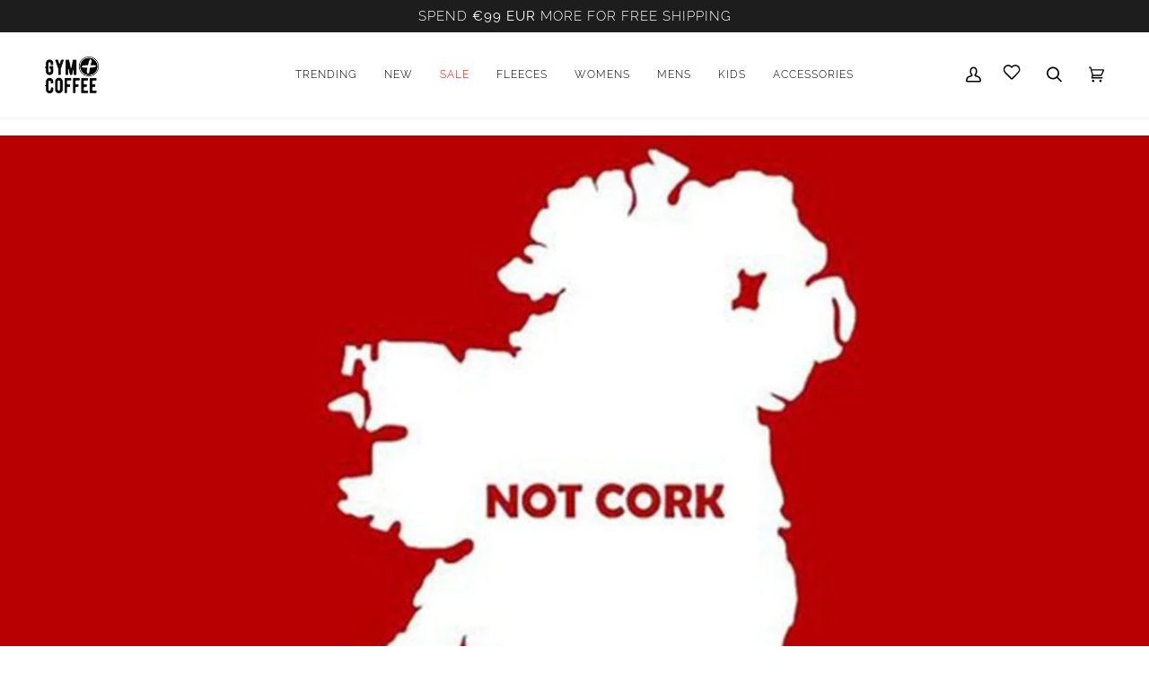

--- FILE ---
content_type: text/css
request_url: https://gympluscoffee.com/cdn/shop/t/267/assets/custom-jump-link.css?v=20017570288536979351749133350
body_size: -606
content:
.jump-link-wrapper {
  position: absolute;
  top: 10px;
  right: 10px;
  z-index: 10;
  visibility: hidden;
}

.jump-to-look {
  background: rgba(0, 0, 0, 0.6);
  color: white;
  padding: 6px 12px;
  font-size: 14px;
  border-radius: 6px;
  text-decoration: none;
}


--- FILE ---
content_type: text/css
request_url: https://gympluscoffee.com/cdn/shop/t/267/assets/bundle-styles.aio.min.css?v=166965911524604430521749133270
body_size: -386
content:
/*
Generated time: April 24, 2023 15:33
This file was created by the app developer. Feel free to contact the original developer with any questions. It was minified (compressed) by AVADA. AVADA do NOT own this script.
*/
/*!****************************************************************************************************************************************!*\
  !*** css ./node_modules/css-loader/dist/cjs.js??ruleSet[1].rules[2].use[1]!./node_modules/sass-loader/dist/cjs.js!./styles/theme.scss ***!
  \****************************************************************************************************************************************/.selector-wrapper--color{display:none}.colour-options-wrap{margin-top:30px}.colour-options-wrap label{display:flex;flex-flow:row nowrap;align-items:flex-start;margin:0;padding:0 0 10px;width:100%;opacity:.7;line-height:1.4;font-weight:var(--FONT-WEIGHT-BODY);font-size:calc(var(--font-3) * var(--FONT-ADJUST-BODY))}.colour-options-wrap label b{flex:0 0 auto;text-transform:uppercase;letter-spacing:var(--FONT-SPACING-ACCENT)}.colour-options-wrap label span.current-colour{padding-left:5px;border-left:1px solid var(--border);margin-left:6px}.colour-options-wrap .colour-options{display:flex}.colour-options-wrap .colour-options .colour-option{width:60px;margin-right:5px;margin-bottom:5px;border:1px solid #d9dbdc;line-height:0;cursor:pointer}.colour-options-wrap .colour-options .colour-option.colour-option-selected,.colour-options-wrap .colour-options .colour-option:hover{border:1px solid #323232}

--- FILE ---
content_type: text/css
request_url: https://gympluscoffee.com/cdn/shop/t/267/assets/bundle-styles.css?v=109604509523875865471749133563
body_size: -151
content:
/*!****************************************************************************************************************************************!*\
  !*** css ./node_modules/css-loader/dist/cjs.js??ruleSet[1].rules[2].use[1]!./node_modules/sass-loader/dist/cjs.js!./styles/theme.scss ***!
  \****************************************************************************************************************************************/.selector-wrapper--color{display:none}.colour-options-wrap{margin-top:30px}.colour-options-wrap label{display:flex;flex-flow:row nowrap;align-items:flex-start;margin:0;padding:0 0 10px;width:100%;opacity:.7;line-height:1.4;font-weight:var(--FONT-WEIGHT-BODY);font-size:calc(var(--font-3) * var(--FONT-ADJUST-BODY))}.colour-options-wrap label b{flex:0 0 auto;text-transform:uppercase;letter-spacing:var(--FONT-SPACING-ACCENT)}.colour-options-wrap label span.current-colour{padding-left:5px;border-left:1px solid var(--border);margin-left:6px}.colour-options-wrap .colour-options{display:flex}.colour-options-wrap .colour-options .colour-option{width:60px;margin-right:5px;margin-bottom:5px;border:1px solid #d9dbdc;line-height:0;cursor:pointer}.colour-options-wrap .colour-options .colour-option.colour-option-selected,.colour-options-wrap .colour-options .colour-option:hover{border:1px solid #323232}.icon-wish__header{display:none;align-items:center}.icon-wish__header svg path{stroke:currentColor}@media screen and (min-width: 1440px){.icon-wish__header{display:flex}}.header__mobile__right{display:flex;justify-content:flex-end;gap:10px}.header__mobile__right .header__mobile__button{justify-content:unset;min-width:unset}.visible-on-mobile{display:flex}@media screen and (min-width: 1440px){.visible-on-mobile{display:none}}.drawer__account{margin-right:0}@media (min-width: 1133px){.icon-wish__header{display:block!important;align-items:center}a.swym-wishlist.icon-wish__header{position:relative;top:33%!important;margin-left:10px!important;margin-right:10px!important}a.swym-wishlist.icon-wish__header svg{width:23px!important}}.swym-button.swym-add-to-wishlist-view-product.swym-heart:after{display:none!important}.swym-wishlist-container-title-bar.swym-bg-1.swym-bg-2.swym-color-4{background-color:#000!important}.swym-bg-2{background:#000!important}
/*# sourceMappingURL=/cdn/shop/t/267/assets/bundle-styles.css.map?v=109604509523875865471749133563 */


--- FILE ---
content_type: text/css
request_url: https://gympluscoffee.com/cdn/shop/t/267/assets/product-badge.css?v=148777163804697842441749133564
body_size: 1037
content:
/*!*********************************************************************************************************************************************************!*\
  !*** css ./node_modules/css-loader/dist/cjs.js??ruleSet[1].rules[2].use[1]!./node_modules/sass-loader/dist/cjs.js!./styles/snippets/product-badge.scss ***!
  \*********************************************************************************************************************************************************/.sustain-badge,.wish,.new-badge{font-family:var(--FONT-STACK-ACCENT);font-weight:var(--FONT-WEIGHT-ACCENT);font-style:var(--FONT-STYLE-ACCENT);text-transform:uppercase;letter-spacing:var(--FONT-SPACING-ACCENT);font-weight:var(--FONT-WEIGHT-ACCENT-BOLD);font-size:calc(var(--font-2) * var(--FONT-ADJUST-ACCENT));position:absolute;left:calc(var(--inner) / 2);top:calc(var(--inner) / 2);max-width:calc(100% - var(--inner));padding:5px 10px;background:#000;color:#fff;z-index:400;transition:opacity .5s cubic-bezier(.215,.61,.355,1)}.wish{background:transparent;right:calc(var(--inner) / 2);left:unset}.swym-button.swym-add-to-wishlist-view-product{font-size:23px;line-height:1.2}.swym-button.swym-add-to-wishlist-view-product.swym-heart.swym-added:after{content:none}.swym-button.swym-add-to-wishlist-view-product.swym-heart.swym-added svg path{fill:#000}.swym-button.swym-add-to-wishlist-view-product.swym-heart:after{content:none}.sustain-badge{right:0;left:unset;background:transparent;display:flex}.sustain{display:flex;justify-content:flex-start;gap:12px;align-items:center;margin:10px 10px 10px 0}.sustain div{width:50px}.sustain p{font-weight:500;font-size:13px;line-height:1.15;margin-top:0;margin-bottom:0}.wishlist-cta{text-transform:uppercase;font-weight:500;font-size:13px;line-height:1.15;cursor:pointer}.btn--add-to-cart{margin-top:20px}.position-bottom-page{top:69.5px}.wish-position-underneath{top:40px}.swym-btn-container .swym-add-to-wishlist.swym-heart:after{content:"ADD TO WISHLIST";font-size:13px;font-weight:500;position:unset;width:unset;height:unset;font-family:inherit}.swym-btn-container .swym-add-to-wishlist.swym-heart:after:hover{text-decoration:underline}.swym-btn-container .swym-add-to-wishlist.swym-heart:before{content:url("data:image/svg+xml;utf8,<svg xmlns='http://www.w3.org/2000/svg' width='34' height='30' viewBox='0 0 34 30'><path id='Path_4' data-name='Path 4' d='M92.3,50.457a9.293,9.293,0,0,1,6.6,2.775l1.1,1.124,1.1-1.128a9.247,9.247,0,0,1,13.205,0l.157.16v0a9.63,9.63,0,0,1-.228,13.3L101.376,79.85a1.878,1.878,0,0,1-1.39.607,1.965,1.965,0,0,1-1.412-.6L85.837,66.84a9.862,9.862,0,0,1-2.806-6.662,9.485,9.485,0,0,1,2.52-6.759A9.1,9.1,0,0,1,92.3,50.457Zm7.7,5.329-1.815-1.855a8.288,8.288,0,0,0-5.89-2.474A8.109,8.109,0,0,0,86.284,54.1a8.491,8.491,0,0,0-2.254,6.053,8.865,8.865,0,0,0,2.521,5.989L99.288,79.155a.973.973,0,0,0,.7.3.889.889,0,0,0,.661-.291l.01-.011,12.879-13.16a8.628,8.628,0,0,0,.066-12.063l-.05-.051a8.248,8.248,0,0,0-11.731.053Z' transform='translate(-83.027 -50.457)'/></svg>")}.swym-btn-container .swym-add-to-wishlist.swym-heart.swym-added:after{content:"ADDED TO WISHLIST";font-size:13px;font-weight:500;position:unset;width:unset;height:unset;font-family:inherit}.swym-btn-container .swym-add-to-wishlist.swym-heart.swym-added:after:hover{text-decoration:unset}.swym-btn-container .swym-add-to-wishlist.swym-heart.swym-added:before{content:url("data:image/svg+xml;utf8,<svg fill='%23000000' xmlns='http://www.w3.org/2000/svg' width='34' height='30' viewBox='0 0 34 30'><g transform='translate(0.5 0.5)'> <path id='Path_4' data-name='Path 4' d='M113.959,53.581a8.747,8.747,0,0,0-12.494,0l-1.458,1.489-1.458-1.489A8.76,8.76,0,0,0,92.3,50.957a8.641,8.641,0,0,0-6.386,2.8,9.29,9.29,0,0,0,.278,12.731L98.931,79.5a1.425,1.425,0,0,0,2.082,0l12.876-13.157a9.128,9.128,0,0,0,.069-12.766Z' transform='translate(-83.527 -50.957)'/><path id='Path_4_-_Outline' data-name='Path 4 - Outline' d='M92.3,50.457a9.293,9.293,0,0,1,6.6,2.775l1.1,1.124,1.1-1.128a9.247,9.247,0,0,1,13.205,0l.157.16v0a9.63,9.63,0,0,1-.228,13.3L101.376,79.85a1.878,1.878,0,0,1-1.39.607,1.965,1.965,0,0,1-1.412-.6L85.837,66.84a9.862,9.862,0,0,1-2.806-6.662,9.485,9.485,0,0,1,2.52-6.759A9.1,9.1,0,0,1,92.3,50.457Zm7.7,5.329-1.815-1.855a8.288,8.288,0,0,0-5.89-2.474A8.109,8.109,0,0,0,86.284,54.1a8.491,8.491,0,0,0-2.254,6.053,8.865,8.865,0,0,0,2.521,5.989L99.288,79.155a.973.973,0,0,0,.7.3.889.889,0,0,0,.661-.291l.01-.011,12.879-13.16a8.628,8.628,0,0,0,.066-12.063l-.05-.051a8.248,8.248,0,0,0-11.731.053Z' transform='translate(-83.527 -50.957)'/> </g> </svg> ")}.swym-btn-container[data-position=default] .swym-add-to-wishlist.swym-icon{width:unset;padding:0;text-indent:unset;line-height:unset;display:flex;gap:12px;align-items:center}#wish-icon{display:none}.swym-added.swym-add-to-wishlist svg path{fill:#000}button.swym-button.disabled{opacity:1}.swym-btn-container .swym-button.swym-added *:not(.swym-tooltip){opacity:1}@media screen and (min-width: 1024px){.swym-btn-container[data-position=default] .swym-button:hover{text-decoration:underline}}.swym-btn-container[data-position=default] .swym-button:hover svg path{fill:#000}button.swym-button.disabled:hover{opacity:1;text-decoration:unset}@media screen and (min-width: 1024px){.swym-btn-container[data-position=default] .swym-button.disabled:hover{text-decoration:none}}@media screen and (min-width: 1024px){.swym-button.swym-add-to-wishlist-view-product:hover svg path{fill:#000}}.swym-btn-container .swym-button:not(.swym-added) p:hover{text-decoration:underline}.swym-btn-container[data-position=default] .swym-button.swym-added .swym-tooltip{display:none}.swym-button.swym-add-to-wishlist-view-product.swym-added{opacity:1}.swym-btn-container .swym-button p{font-size:13px;font-weight:500}.btn--add-to-cart{margin-bottom:15px}.card-information__wrapper button.swym-button.swym-add-to-wishlist-view-product{left:unset;right:15px;top:13%}@media screen and (min-width: 500px){.card-information__wrapper button.swym-button.swym-add-to-wishlist-view-product{top:37px}}#pipeline-categorypage-1 .nosto_new_tag,#nosto-pipeline-pdp-tabs .nosto_new_tag,#productpage-nosto-2 .nosto_new_tag{left:5px;right:unset!important}.swym-btn-container .swym-button.swym-added:after{opacity:1}.swym-button-bar.swym-wishlist-button-bar.swym-inject{justify-content:flex-start!important;margin-left:0}
/*# sourceMappingURL=/cdn/shop/t/267/assets/product-badge.css.map?v=148777163804697842441749133564 */


--- FILE ---
content_type: text/css
request_url: https://gympluscoffee.com/cdn/shop/t/267/assets/inspira-search-scroll.aio.min.css?v=179517973512073701861749133415
body_size: -593
content:
/*
Generated time: April 24, 2023 15:33
This file was created by the app developer. Feel free to contact the original developer with any questions. It was minified (compressed) by AVADA. AVADA do NOT own this script.
*/
/*!***************************************************************************************************************************************************!*\
  !*** css ./node_modules/css-loader/dist/cjs.js??ruleSet[1].rules[2].use[1]!./node_modules/sass-loader/dist/cjs.js!./styles/templates/search.scss ***!
  \***************************************************************************************************************************************************/html[data-scroll-locked] body[style]{left:auto!important;top:auto!important;position:static!important;overflow:auto!important}html[data-scroll-locked] ::backdrop{position:static;top:auto}

--- FILE ---
content_type: text/javascript
request_url: https://gympluscoffee.com/cdn/shop/t/267/assets/theme.aio.min.js?v=15598960395957333611749133479
body_size: 42559
content:
/*
Generated time: March 16, 2023 13:13
This file was created by the app developer. Feel free to contact the original developer with any questions. It was minified (compressed) by AVADA. AVADA do NOT own this script.
*/
!function(B,W,F,i,O,$,N,z,n,V,R){"use strict";s=O,j=Object.create(null),s&&Object.keys(s).forEach(function(t){var e;"default"!==t&&(e=Object.getOwnPropertyDescriptor(s,t),Object.defineProperty(j,t,e.get?e:{enumerable:!0,get:function(){return s[t]}}))}),j.default=s;var s,j,a=Object.freeze(j);function U(t){const e=t.querySelectorAll("[data-modal]"),i=document.querySelector("[data-modal-container]");e.forEach(t=>{i.querySelector(`[id="${t.id}"]`)||i.appendChild(t)})}function J(t){t.querySelectorAll(".float__wrapper").forEach(t=>{const e=t.querySelector("label"),i=t.querySelector("input, textarea");e&&i.addEventListener("keyup",t=>{""!==t.target.value?e.classList.add("label--float"):e.classList.remove("label--float")}),i&&i.value&&i.value.length&&e.classList.add("label--float")})}function K(t){t.querySelectorAll(".errors").forEach(t=>{t.setAttribute("tabindex","0"),t.setAttribute("aria-live","assertive"),t.setAttribute("role","alert")})}function Y(){var t,e={};return e.windowHeight=window.innerHeight,e.announcementHeight=G("#shopify-section-announcement"),e.footerHeight=G('[data-section-type*="footer"]'),e.menuHeight=G("[data-header-height]"),e.headerHeight=e.menuHeight+e.announcementHeight,e.logoHeight=0<(t=G("[data-footer-logo]"))?t+20:0,e.stickyHeader=document.querySelector('[data-header-sticky="sticky"]')?e.menuHeight:0,e.backfillHeight=G("[data-header-backfill]"),e}function Q(){var{windowHeight:t,announcementHeight:e,headerHeight:i,logoHeight:s,menuHeight:r,footerHeight:o,stickyHeader:n,backfillHeight:a}=Y(),e=(document.documentElement.style.setProperty("--scrollbar-width",X()+"px"),document.documentElement.style.setProperty("--full-screen",t+"px"),document.documentElement.style.setProperty("--menu-height",r+"px"),document.documentElement.style.setProperty("--announcement-height",e+"px"),document.documentElement.style.setProperty("--header-height",i+"px"),document.documentElement.style.setProperty("--footer-height",o+"px"),document.documentElement.style.setProperty("--content-full",t-i-s/2+"px"),document.documentElement.style.setProperty("--menu-height-sticky",n+"px"),1<Math.abs(a-r)?r+"px":"auto");document.documentElement.style.setProperty("--menu-backfill-height",e)}function G(t){t=document.querySelector(t);return t?t.clientHeight:0}function X(){var t=document.createElement("div"),e=(t.style.visibility="hidden",t.style.overflow="scroll",t.style.msOverflowStyle="scrollbar",document.body.appendChild(t),document.createElement("div")),e=(t.appendChild(e),t.offsetWidth-e.offsetWidth);return t.parentNode.removeChild(t),e}function Z(t,e){let i=64,s=0;e.forEach(t=>{var e;t.offsetHeight>s&&((e=parseInt(window.getComputedStyle(t).marginTop)+parseInt(window.getComputedStyle(t).marginBottom))>i&&(i=e),s=t.offsetHeight)});e=t.querySelectorAll("[data-overflow-background]");[t,...e].forEach(t=>{t.style.setProperty("min-height",`calc(${s+i}px + var(--menu-height))`)})}function tt(t){let e=document.querySelector("[data-footer-logo]")?document.querySelector("[data-footer-logo]").clientHeight+20:0;var i=document.querySelector("#MainContent .shopify-section:last-child [data-section-id]"),s=i?i.getAttribute("data-section-id"):null;if((null===s||t.getAttribute("data-section-id")===s)&&i||(e=0),window.innerWidth<window.theme.sizes.medium)return t.querySelectorAll("[data-overflow-frame]").forEach(t=>{var e=t.querySelectorAll("[data-overflow-content]");Z(t,e)});s=document.createElement("div");t.prepend(s),s.style.display="none",s.style.width=getComputedStyle(t).getPropertyValue("--outer");const r=2*parseInt(getComputedStyle(s).getPropertyValue("width"));t.firstChild.remove();let o=0;i=t.querySelectorAll("[data-overflow-frame]");t.querySelectorAll("[data-overflow-content]").forEach(t=>{t.offsetHeight>o&&(o=t.offsetHeight)}),[...i,...t.querySelectorAll("[data-overflow-background]")].forEach(t=>{t.style.setProperty("min-height",o+r+"px")}),t.style.setProperty("min-height",o+r+2+e+"px")}function et(t){var e=t.querySelectorAll(".js-overflow-container");if(e){e.forEach(t=>{const e=t.querySelectorAll(".js-overflow-content");Z(t,e),document.addEventListener("theme:resize",()=>{Z(t,e)})});const i=t.querySelectorAll("[data-slideshow-wrapper]");i.length&&i.forEach(t=>{t=W.data(t);void 0!==t&&t.reloadCells()})}const i=t.querySelectorAll("[data-overflow-wrapper]");i&&i.forEach(t=>{tt(t),document.addEventListener("theme:resize",()=>{tt(t)})})}function it(e,i=500,s=!1){var r,o,n,a,l;function c(){var t=Date.now()-a;t<i&&0<=t?r=setTimeout(c,i-t):(r=null,s||(l=e.apply(n,o),n=o=null))}null==i&&(i=100);function t(){n=this,o=arguments,a=Date.now();var t=s&&!r;return r=r||setTimeout(c,i),t&&(l=e.apply(n,o),n=o=null),l}return t.clear=function(){r&&(clearTimeout(r),r=null)},t.flush=function(){r&&(l=e.apply(n,o),n=o=null,clearTimeout(r),r=null)},t}window.requestIdleCallback=window.requestIdleCallback||function(t){var e=Date.now();return setTimeout(function(){t({didTimeout:!1,timeRemaining:function(){return Math.max(0,50-(Date.now()-e))}})},1)},window.cancelIdleCallback=window.cancelIdleCallback||function(t){clearTimeout(t)};let st,rt=window.innerWidth,ot=window.innerHeight;function nt(){document.dispatchEvent(new CustomEvent("theme:resize",{bubbles:!0})),rt!==window.innerWidth&&(document.dispatchEvent(new CustomEvent("theme:resize:width",{bubbles:!0})),rt=window.innerWidth),ot!==window.innerHeight&&(document.dispatchEvent(new CustomEvent("theme:resize:height",{bubbles:!0})),ot=window.innerHeight)}let at,lt=window.pageYOffset,e=null,ct=null,ht=null,dt=null,ut;function pt(){var t=window.pageYOffset;t>lt?(ct=!0,e=!1):t<lt?(ct=!1,e=!0):(e=null,ct=null),lt=t,document.dispatchEvent(new CustomEvent("theme:scroll",{detail:{up:e,down:ct,position:t},bubbles:!1})),e&&!ht&&document.dispatchEvent(new CustomEvent("theme:scroll:up",{detail:{position:t},bubbles:!1})),ct&&!dt&&document.dispatchEvent(new CustomEvent("theme:scroll:down",{detail:{position:t},bubbles:!1})),dt=ct,ht=e}window.addEventListener("resize",()=>{st&&window.cancelAnimationFrame(st),st=window.requestAnimationFrame(it(nt,50))}),window.addEventListener("scroll",function(){at&&window.cancelAnimationFrame(at),at=window.requestAnimationFrame(pt)},{passive:!0}),window.addEventListener("theme:scroll:lock",function(t){let e=t.target;t.detail&&t.detail instanceof Element&&(e=t.detail),F.disableBodyScroll(e),document.documentElement.setAttribute("data-scroll-locked","")}),window.addEventListener("theme:scroll:unlock",function(){ut=setTimeout(()=>{document.body.removeAttribute("data-drawer-closing")},20),document.body.hasAttribute("data-drawer-closing")?(document.body.removeAttribute("data-drawer-closing"),ut&&clearTimeout(ut)):(document.body.setAttribute("data-drawer-closing",""),document.documentElement.removeAttribute("data-scroll-locked"),F.clearAllBodyScrollLocks())}),document.addEventListener("load",t=>{"IMG"==(t=t.target).tagName&&t.classList.contains("loading-shimmer")&&t.classList.remove("loading-shimmer")},!0),window.addEventListener("DOMContentLoaded",()=>{document.addEventListener("theme:resize",Q);var{windowHeight:t,announcementHeight:e,headerHeight:i,logoHeight:s,menuHeight:r,footerHeight:o,stickyHeader:n,backfillHeight:a}=Y(),e=(document.documentElement.style.setProperty("--scrollbar-width",X()+"px"),document.documentElement.style.setProperty("--footer-logo",s+"px"),document.documentElement.style.setProperty("--full-screen",t+"px"),document.documentElement.style.setProperty("--three-quarters",.75*t+"px"),document.documentElement.style.setProperty("--two-thirds",.66*t+"px"),document.documentElement.style.setProperty("--one-half",.5*t+"px"),document.documentElement.style.setProperty("--one-third",.33*t+"px"),document.documentElement.style.setProperty("--one-fifth",.2*t+"px"),document.documentElement.style.setProperty("--menu-height",r+"px"),document.documentElement.style.setProperty("--announcement-height",e+"px"),document.documentElement.style.setProperty("--header-height",i+"px"),document.documentElement.style.setProperty("--footer-height",o+"px"),document.documentElement.style.setProperty("--content-full",t-i-s/2+"px"),document.documentElement.style.setProperty("--menu-height-sticky",n+"px"),1<Math.abs(a-r)?r+"px":"auto");document.documentElement.style.setProperty("--menu-backfill-height",e),J(document),K(document),U(document),window.theme.settings.animate_scroll&&B.refresh()}),window.addEventListener("load",()=>{document.querySelectorAll("img.loading-shimmer").forEach(t=>{t.complete&&t.classList.remove("loading-shimmer")}),et(document)}),document.addEventListener("shopify:section:load",t=>{t=t.target;J(t),K(t),U(t),et(t),window.theme.settings.animate_scroll&&B.refresh()}),document.addEventListener("shopify:section:reorder",()=>{document.dispatchEvent(new CustomEvent("theme:header:check",{bubbles:!1}))});const mt=(t,e=!1,i="block")=>{t&&(e?t.style.removeProperty("display"):t.style.display=i)};function yt(t){this.status=t.status||null,this.headers=t.headers||null,this.json=t.json||null,this.body=t.body||null}yt.prototype=Error.prototype;const gt="is-hidden";let ft=class{init(){this.arrowNext&&this.arrowPrev&&(window.isRTL?this.togglePrevArrow():this.toggleNextArrow(),this.events())}resize(){document.addEventListener("theme:resize",()=>{window.isRTL?this.togglePrevArrow():this.toggleNextArrow()})}events(){this.arrowNext.addEventListener("click",t=>{t.preventDefault(),this.goToNext()}),this.arrowPrev.addEventListener("click",t=>{t.preventDefault(),this.goToPrev()}),this.scrollbar.addEventListener("scroll",()=>{this.togglePrevArrow(),this.toggleNextArrow()})}goToNext(){var t=this.scrollbar.getBoundingClientRect().width/2+this.scrollbar.scrollLeft;this.move(t),this.arrowPrev.classList.remove(gt),this.toggleNextArrow()}goToPrev(){var t=this.scrollbar.scrollLeft-this.scrollbar.getBoundingClientRect().width/2;this.move(t),this.arrowNext.classList.remove(gt),this.togglePrevArrow()}toggleNextArrow(){setTimeout(()=>{window.isRTL?this.arrowNext.classList.toggle(gt,0===this.scrollbar.scrollLeft):this.arrowNext.classList.toggle(gt,Math.round(this.scrollbar.scrollLeft+this.scrollbar.getBoundingClientRect().width+1)>=this.scrollbar.scrollWidth)},200)}togglePrevArrow(){setTimeout(()=>{window.isRTL?this.arrowPrev.classList.toggle(gt,Math.abs(this.scrollbar.scrollLeft)+this.scrollbar.getBoundingClientRect().width+1>=this.scrollbar.scrollWidth):this.arrowPrev.classList.toggle(gt,this.scrollbar.scrollLeft<=0)},200)}scrollToVisibleElement(){[].forEach.call(this.scrollbar.children,e=>{e.addEventListener("click",t=>{("a"===t.target.tagName.toLowerCase()||t.currentTarget&&"a"===t.currentTarget.tagName.toLowerCase()||t.currentTarget&&t.currentTarget.querySelector("a"))&&t.preventDefault(),this.move(e.offsetLeft-e.clientWidth)})})}move(t){this.scrollbar.scrollTo({top:0,left:t,behavior:"smooth"})}constructor(t){this.scrollbar=t,this.arrowNext=this.scrollbar.parentNode.querySelector("[data-scrollbar-arrow-next]"),this.arrowPrev=this.scrollbar.parentNode.querySelector("[data-scrollbar-arrow-prev]"),this.init(),this.resize(),this.scrollbar.hasAttribute("data-scrollbar-slider")&&this.scrollToVisibleElement()}};let vt=class{init(){this.siblings.forEach(t=>{new ft(t)})}constructor(t){this.siblings=t.querySelectorAll("[data-sibling-inner]"),this.init()}};const wt={onLoad(){new vt(this.container)}},bt={expires:7,path:"/",domain:window.location.hostname};let St=class{write(t){document.cookie=`${this.options.name}=${t}; expires=${this.options.expires}; path=${this.options.path}; domain=`+this.options.domain}read(){let t=[];const e=document.cookie.split("; ").find(t=>t.startsWith(this.options.name));if(-1!==document.cookie.indexOf("; ")&&e){const e=document.cookie.split("; ").find(t=>t.startsWith(this.options.name)).split("=")[1];null!==e&&(t=e.split(","))}return t}destroy(){document.cookie=`${this.options.name}=null; expires=${this.options.expires}; path=${this.options.path}; domain=`+this.options.domain}remove(t){var e=this.read(),t=e.indexOf(t);-1!==t&&(e.splice(t,1),this.write(e))}constructor(t={}){this.options={...bt,...t}}};const Et="[data-recent-wrapper]",Lt="hide",kt="section-without-title--skip",Tt={expires:90,name:"shopify_recently_viewed"},At=[],qt=[];O={onLoad(){At[this.id]=new class{renderProducts(){const e=this.cookie.read(),i=[];let s=0;if(0<e.length){for(let t=0;t<e.length;t++){var r=e[t];if(!qt.includes(r)){r=window.theme.routes.root_url+`products/${r}?section_id=api-product-grid-item`;if(i.push(r),++s===this.howManyToShow||s===e.length-1)break}}if(0<i.length&&i.length>=this.minimum){this.container.classList.remove(Lt),this.recentViewedLink&&this.recentViewedLink.previousElementSibling&&(this.tabsHolderScroll.classList.remove(Lt),this.container.classList.add(kt));const e=i.map(t=>fetch(t,{mode:"no-cors"}).then(this.handleErrors)),s=[];Promise.allSettled(e).then(t=>Promise.all(t.map(async t=>{"fulfilled"===t.status&&s.push(await t.value.text())}))).then(()=>{s.forEach(t=>{var e=document.createElement("div"),i=document.createElement("div");e.innerHTML=t,i.classList.add("product-grid-slide"),i.setAttribute("data-carousel-slide",null),i.setAttribute("data-item",null),i.innerHTML=e.querySelector("[data-api-content]").innerHTML,this.wrapper.appendChild(i)}),new vt(this.container)}).then(()=>{mt(this.wrapper,!0),this.container.dispatchEvent(new CustomEvent("theme:recent-products:added",{bubbles:!0}))})}else if(this.recentViewedTab){const e=1<Array.prototype.filter.call(this.recentViewedTab.parentNode.children,t=>t!==this.recentViewedTab).length;this.recentViewedLink&&this.recentViewedLink.previousElementSibling&&(this.tabsHolderScroll.classList.add(Lt),this.container.classList.remove(kt)),e||this.container.classList.add(Lt)}else this.container.classList.add(Lt)}}handleErrors(e){return e.ok?e:e.text().then(function(t){throw new yt({status:e.statusText,headers:e.headers,text:t})})}constructor(t){this.container=t.container,this.cookie=new St(Tt),this.wrapper=this.container.querySelector("[data-recently-viewed-products]"),null!==this.wrapper&&(this.howManyToShow=parseInt(this.container.querySelector(Et).getAttribute("data-limit"))||4,this.minimum=parseInt(this.container.querySelector(Et).getAttribute("data-minimum")),this.recentViewedTab=this.container.querySelector("[data-recently-viewed-tab]"),this.recentViewedLink=this.container.querySelector("[data-recent-link-tab]"),this.tabsHolderScroll=this.container.querySelector("[data-tabs-holder-scroll]"),this.renderProducts())}}(this)}};function Ct(t){return t.replace(/http(s)?:/,"")}function xt(){this.entries=[]}function Pt(t,e){Mt(t);var e=function(i,t){Mt(i);var e=t;if(!Array.isArray(e))throw new TypeError(e+" is not an array.");if(0===e.length)throw new Error(e+" is empty.");if(!e[0].hasOwnProperty("name"))throw new Error(e[0]+"does not contain name key.");if("string"!=typeof e[0].name)throw new TypeError("Invalid value type passed for name of option "+e[0].name+". Value should be string.");var s=[];return t.forEach(function(t){for(var e=0;e<i.options.length;e++)if((i.options[e].name||i.options[e]).toLowerCase()===t.name.toLowerCase()){s[e]=t.value;break}}),s}(t,e),s=e,e=(Mt(t),s);if(Array.isArray(e)&&"object"==typeof e[0])throw new Error(e+"is not a valid array of options.");return t.variants.filter(function(i){return s.every(function(t,e){return i.options[e]===t})})[0]||null}function Mt(t){if("object"!=typeof t)throw new TypeError(t+" is not an object.");if(0===Object.keys(t).length&&t.constructor===Object)throw new Error(t+" is empty.")}xt.prototype.add=function(t,e,i){this.entries.push({element:t,event:e,fn:i}),t.addEventListener(e,i)},xt.prototype.removeAll=function(){this.entries=this.entries.filter(function(t){return t.element.removeEventListener(t.event,t.fn),!1})};const l={};function c(e={}){var n,t,i,r,s,o;return e.type||(e.type="json"),e.url?l[e.url]||(n=e.url,t=e.type,i=new Promise((s,r)=>{if("text"===t)fetch(n).then(t=>t.text()).then(t=>{s(t)}).catch(t=>{r(t)});else{var o=n;let t=document.getElementsByTagName("head")[0],e=!1,i=document.createElement("script");i.src=o,i.onload=i.onreadystatechange=function(){(e||this.readyState&&"loaded"!=this.readyState&&"complete"!=this.readyState?r:(e=!0,s))()},t.appendChild(i)}}),l[n]=i):e.json?l[e.json]?Promise.resolve(l[e.json]):window.fetch(e.json).then(t=>t.json()).then(t=>l[e.json]=t):e.name?(i="".concat(e.name,e.version),l[i]||(s="".concat((r=e).name,r.version),o=new Promise((i,s)=>{try{window.Shopify.loadFeatures([{name:r.name,version:r.version,onLoad:t=>{var e;e=i,t?s(t):e()}}])}catch(t){s(t)}}),l[s]=o)):Promise.reject()}const Ht="data-swapper-hover";let _t={};function It(e){_t[e.id]=[],e.querySelectorAll("[data-swapper-wrapper]").forEach(t=>{_t[e.id].push(new class{init(){this.hovers.forEach(e=>{e.addEventListener("mouseenter",function(){var t=e.getAttribute(Ht);this.target.innerHTML=""+t}.bind(this))}),this.hovers.forEach(t=>{t.addEventListener("mouseleave",function(){this.target.innerHTML=this.deafaultContent}.bind(this))}),this.hovers.forEach(e=>{e.addEventListener("click",function(){var t=e.getAttribute(Ht);this.deafaultContent=""+t}.bind(this))})}constructor(t){this.container=t,this.target=this.container.querySelector("[data-swapper-target]"),this.hovers=this.container.querySelectorAll(`[${Ht}]`),this.target&&this.hovers.length&&(this.deafaultContent=this.target.innerHTML,this.init())}}(t))})}const Dt={onLoad(){It(this.container)}},Bt={color:"ash"},Wt="data-swatch",Ft="data-grid-image-default",Ot="data-grid-image-target",$t="is-fade";var t=class extends HTMLElement{init(){this.setStyles(),this.variant&&this.outer&&this.outer.addEventListener("theme:quickview:media",t=>{t&&t.detail&&t.detail.media&&(this.media=t.detail.media)})}setStyles(){this.colorMatch.hex&&this.element.style.setProperty("--swatch",""+this.colorMatch.hex),this.colorMatch.path&&(this.element.style.setProperty("background-image",`url(${this.colorMatch.path})`),this.element.style.setProperty("background-size","cover"))}replaceImage(){var t;this.imageReplace&&this.imageSlide&&this.imageId&&(this.imageSlide.hasAttribute(Ot)&&this.imageSlide.getAttribute(Ot)!==this.imageId&&(this.imageSlide.classList.add($t),t=1e3*parseFloat(window.getComputedStyle(this.imageSlide).getPropertyValue("animation-duration")),setTimeout(()=>{this.imageSlide.classList.remove($t)},t)),this.imageSlide.setAttribute(Ot,this.imageId),this.imageSlide.style.setProperty("background-color","#fff"),this.imageSlide.hasAttribute(Ft)||this.imageSlide.setAttribute(Ft,window.getComputedStyle(this.imageSlide).backgroundImage),this.imageSlide.style.setProperty("background-image",this.imageReplace))}constructor(){super(),this.element=this.querySelector(`[${Wt}]`),this.colorString=this.element.getAttribute(Wt),this.image=this.element.getAttribute("data-swatch-image"),this.imageId=this.element.getAttribute("data-swatch-image-id"),this.variant=this.element.getAttribute("data-swatch-variant"),this.outer=this.element.closest("[data-grid-item]"),this.media=null,this.imageSlide=null,this.imageDefault=null,this.stopSlideAnimation=!1,new class{getColor(){return this.match}init(){return c({json:window.theme.assets.swatches}).then(t=>this.matchColors(t,this.settings.color)).catch(t=>{console.log("failed to load swatch colors script"),console.log(t)})}matchColors(t,e){let i="#E5E5E5",s=null;const r=window.theme.assets.base||"/",o=e.toLowerCase().replace(/\s/g,""),n=t.colors;if(n){const t=t=>Object.keys(t).toString().toLowerCase().replace(/\s/g,"")===o,e=n.findIndex(t);if(-1<e){const t=Object.values(n[e])[0],o=t.toLowerCase();i=o.includes(".jpg")||o.includes(".jpeg")||o.includes(".png")||o.includes(".svg")?(s=""+r+encodeURIComponent(t),"#888888"):t}}return{color:this.settings.color,path:s,hex:i}}constructor(t={}){this.settings={...Bt,...t},this.match=this.init()}}({color:this.colorString}).getColor().then(t=>{this.colorMatch=t,this.init()})}};function Nt(t){t.querySelectorAll("[data-grid-swatches]").forEach(t=>{new class{init(){this.wrap.innerHTML="",this.swatches.forEach((e,t)=>{var i=this.product.variants.find(t=>t.options.includes(e)),s=i.featured_media?i.featured_media.preview_image.src:"",r=i.featured_media?i.featured_media.id:"",o=Math.floor(9999*Math.random());this.wrap.innerHTML+=a.render(this.template,{color:e,uniq:`${this.product.id}-${i.id}-`+o,variant:i.id,product_id:this.product.id,image_id:r,image:s,index:t})}),new ft(this.wrap)}constructor(t){this.template=document.querySelector("[data-swatch-template]").innerHTML,this.wrap=t,this.handle=t.getAttribute("data-swatch-handle");const e=t.getAttribute("data-swatch-label").trim().toLowerCase();!function(t){t=window.theme.routes.root_url+`products/${t}.js`;return window.fetch(t).then(t=>t.json()).catch(t=>{console.error(t)})}(this.handle).then(t=>{this.product=t,this.colorOption=t.options.find(function(t){return t.name.toLowerCase()===e||null}),this.colorOption&&(this.swatches=this.colorOption.values,this.init())})}}(t)})}const zt={onLoad(){Nt(this.container),It(this.container)}},Vt={};let Rt=class{events(){this.holderItems.addEventListener("scroll",this.calculatePosition.bind(this)),this.holderItems.addEventListener("theme:carousel:scroll",this.calculatePosition.bind(this)),document.addEventListener("theme:resize:width",this.calculateTrackWidth.bind(this)),document.addEventListener("theme:resize:width",this.calculatePosition.bind(this))}calculateTrackWidth(){var t=document.createElement("div");this.holderItems.prepend(t),t.style.display="none",t.style.width=getComputedStyle(this.holderItems).getPropertyValue("--outer");const s=parseInt(getComputedStyle(t).getPropertyValue("width"));this.holderItems.firstChild.remove(),this.scrollbarWidth=0===this.scrollbar.clientWidth?this.scrollbar.parentNode.getBoundingClientRect().width:this.scrollbar.clientWidth,setTimeout(()=>{var t=this.children[0].clientWidth,e=Number(getComputedStyle(this.children[0]).marginRight.replace("px","")),i=Number(getComputedStyle(this.children[0]).marginLeft.replace("px","")),t=(this.scrollWidth=this.children.length*(t+e+i)+s-e,this.trackWidth=(this.scrollbarWidth+s)/this.scrollWidth*100,this.trackWidth=this.trackWidth<5?5:this.trackWidth,this.scrollbar.style.setProperty("--track-width",this.trackWidth+"%"),100<=Math.ceil(this.trackWidth));this.scrollbar.classList.toggle("hide",t)},100)}calculatePosition(){var t=this.holderItems.scrollLeft/(this.holderItems.scrollWidth-this.holderItems.clientWidth),t=(t*=this.scrollbar.clientWidth-this.scrollbarTrack.clientWidth)<0?0:t;t=isNaN(t)?0:t,this.scrollbar.style.setProperty("--position",Math.round(t)+"px"),document.dispatchEvent(new CustomEvent("theme:scrollbar:scroll",{bubbles:!0,detail:{holder:this.holderItems}}))}constructor(t,e=null){this.holderItems=t.querySelector("[data-custom-scrollbar-items]"),this.scrollbar=t.querySelector("[data-custom-scrollbar]"),this.scrollbarTrack=t.querySelector("[data-custom-scrollbar-track]"),this.trackWidth=0,this.scrollWidth=0,this.scrollbar&&this.holderItems&&(this.children=e||this.holderItems.children,this.events(),this.calculateTrackWidth())}};const jt={onLoad(){Vt[this.id]=new Rt(this.container)}},Ut="[data-carousel-slide]",Jt="data-options",Kt=".flickity-button.previous",Yt=".flickity-button.next",Qt="hide",Gt="hidden-arrows";var r=class extends HTMLElement{connectedCallback(){this.carousel=this.container.querySelector("[data-carousel]"),this.carouselTrack=this.container.querySelector("[data-carousel-track]"),this.wrapper=this.container.closest("[data-wrapper]"),this.section=this.container.closest("[data-section-id]"),this.slidesVisible=null,this.carouselInstance=null,this.carouselPrev=null,this.carouselNext=null,this.customOptions={},this.toggleWrapperModifierEvent=()=>this.toggleWrapperModifier(),this.carousel&&this.carousel.hasAttribute("data-recently-viewed-products")?this.section.addEventListener("theme:recent-products:added",()=>{this.init()}):this.carousel&&this.carousel.hasAttribute("data-related-products")?this.section.addEventListener("theme:related-products:added",()=>{this.init()}):this.init()}init(){this.carousel&&(this.slidesTotal=this.carousel.querySelectorAll(Ut).length,this.getGridLayout(),this.trackVisibleSlides(),this.carousel.hasAttribute(Jt)&&(this.customOptions=JSON.parse(decodeURIComponent(this.carousel.getAttribute(Jt)))),this.initCarousel(),this.calculatedArrowsTopPosition(),this.toggleWrapperModifier(),document.addEventListener("theme:resize:width",this.toggleWrapperModifierEvent),this.carousel.hasAttribute("data-carousel-progress")&&this.progressBarCalculate(),this.carousel.hasAttribute("data-custom-scrollbar-items"))&&new Rt(this.container)}initCarousel(){this.options={accessibility:!0,contain:!0,freeScroll:!0,prevNextButtons:!0,wrapArround:!1,groupCells:!1,autoPlay:!1,pageDots:!1,cellAlign:window.isRTL?"right":"left",rightToLeft:window.isRTL,dragThreshold:10,arrowShape:{x0:10,x1:60,y1:50,x2:65,y2:45,x3:20},on:{resize:()=>{this.toggleArrows(),this.calculatedArrowsTopPosition(),setTimeout(()=>{this.visibleSlides()},100)}},...this.customOptions},this.carouselInstance=new i(this.carousel,this.options),this.carouselPrev=this.carousel.querySelector(Kt),this.carouselNext=this.carousel.querySelector(Yt),this.container.addEventListener("theme:tab:change",()=>{this.carouselInstance.resize(),this.carouselPrev=this.carousel.querySelector(Kt),this.carouselNext=this.carousel.querySelector(Yt)}),this.carouselInstance.on("dragStart",()=>{this.carouselInstance.slider.style.pointerEvents="none",this.containDrag()}),this.carouselInstance.on("dragEnd",()=>{this.carouselInstance.slider.style.pointerEvents="auto",this.containDrag()}),this.carouselInstance.on("change",t=>this.lockArrows(t)),setTimeout(()=>{this.visibleSlides()},100),Shopify.designMode&&setTimeout(()=>{this.carouselInstance.options.watchCSS&&!this.carousel.classList.contains("flickity-enabled")?(this.carouselInstance.destroy(),this.carouselInstance=new i(this.carousel,this.options),this.carouselInstance.resize(),this.carouselPrev=this.carousel.querySelector(Kt),this.carouselNext=this.carousel.querySelector(Yt)):this.carouselInstance.resize()},10),this.carousel.classList.toggle("flickity-static",this.smallItems===this.carousel.querySelectorAll(Ut).length),Nt(this.container),new vt(this.container)}calculatedArrowsTopPosition(){var t=this.container.querySelector("[data-grid-slide]");t&&(t=t.offsetHeight/2,this.carousel.style.setProperty("--buttons-top",t+"px"))}toggleWrapperModifier(){var t,e;this.wrapper&&(t=Number(getComputedStyle(document.documentElement).getPropertyValue("--scrollbar-width").replace("px","")),e=this.wrapper.clientWidth,this.wrapperWidthWithGutter=e+112+t,this.wrapper.classList.toggle("wrapper--full",this.wrapperWidthWithGutter>=window.innerWidth),this.section.classList.toggle("not-moved-arrows",!(this.wrapperWidthWithGutter>=window.innerWidth)))}progressBarCalculate(){null!==this.carouselInstance&&this.carouselTrack&&this.carouselInstance.on("scroll",t=>{t=100*Math.max(0,Math.min(1,t))+"%",this.carouselTrack.style.width=t})}getGridLayout(){this.largeItems=Number(getComputedStyle(this.carousel).getPropertyValue("--grid-large-items"))||3,this.mediumItems=Number(getComputedStyle(this.carousel).getPropertyValue("--grid-medium-items"))||this.largeItems,this.smallItems=Number(getComputedStyle(this.carousel).getPropertyValue("--grid-small-items"))||this.mediumItems||this.largeItems}visibleSlides(){var t,e,i;this.carousel&&(this.getGridLayout(),i=this.carousel.clientWidth||this.carouselInstance.size.width,t=(null!==this.carouselInstance&&this.carouselInstance.selectedElement?this.carouselInstance.selectedElement:this.carousel.querySelector(Ut)).clientWidth,e=(null!==this.carouselInstance&&this.carouselInstance.slides?this.carouselInstance.slides:this.carousel.querySelectorAll(Ut)).length,i=Math.floor(i/t),this.section.classList.remove(Gt),this.carouselPrev&&this.carouselNext&&(this.carouselPrev.classList.remove(Qt),this.carouselNext.classList.remove(Qt)),window.innerWidth>window.theme.sizes.large&&!this.options.groupCells&&i<=this.largeItems&&e<=this.largeItems&&this.carouselPrev&&this.carouselNext&&this.hideArrows(),window.innerWidth>=window.theme.sizes.medium&&window.innerWidth<=window.theme.sizes.large&&!this.options.groupCells&&i<=this.mediumItems&&e<=this.mediumItems&&this.carouselPrev&&this.carouselNext&&this.hideArrows(),window.innerWidth<window.theme.sizes.medium)&&!this.options.groupCells&&i<=this.smallItems&&e<=this.smallItems&&this.carouselPrev&&this.carouselNext&&this.hideArrows()}trackVisibleSlides(){var t=window.matchMedia(`(max-width: ${window.theme.sizes.medium-1}px)`),e=window.matchMedia(`(min-width: ${window.theme.sizes.medium}px) and (max-width: ${window.theme.sizes.large-1}px)`),i=window.matchMedia(`(min-width: ${window.theme.sizes.large}px)`);t.addEventListener("change",t=>{t.matches&&(this.slidesVisible=this.smallItems)}),t.matches&&(this.slidesVisible=this.smallItems),e.addEventListener("change",t=>{t.matches&&(this.slidesVisible=this.mediumItems)}),e.matches&&(this.slidesVisible=this.mediumItems),i.addEventListener("change",t=>{t.matches&&(this.slidesVisible=this.largeItems)}),i.matches&&(this.slidesVisible=this.largeItems)}containDrag(){var t=this.slidesTotal-this.slidesVisible;this.carouselInstance.selectedIndex>=t&&(this.carouselInstance.select(t),this.lockArrows(this.carouselInstance.selectedIndex))}lockArrows(t){var e;this.options.wrapAround||this.options.groupCells||(t=parseInt(t),e=this.slidesTotal-this.slidesVisible,this.carouselNext.disabled=e<=t)}showArrows(){this.carouselPrev.classList.remove(Qt),this.carouselNext.classList.remove(Qt),this.section.classList.remove(Gt)}hideArrows(){this.carouselPrev.classList.add(Qt),this.carouselNext.classList.add(Qt),this.section.classList.add(Gt)}toggleArrows(){this.carouselPrev&&this.carouselNext&&(this.carouselPrev.disabled&&this.carouselNext.disabled?this.hideArrows():this.showArrows())}constructor(){super(),this.container=this}};function Xt(i,s){s=s||{},i.focus(),void 0!==s.className&&i.classList.add(s.className),i.addEventListener("blur",function t(e){e.target.removeEventListener(e.type,t),void 0!==s.className&&i.classList.remove(s.className)})}customElements.get("flickity-carousel")||customElements.define("flickity-carousel",r);var h={};function Zt(e,t){t=t||{};var i=Array.prototype.slice.call(e.querySelectorAll("[tabindex],[draggable],a[href],area,button:enabled,input:not([type=hidden]):enabled,object,select:enabled,textarea:enabled[data-focus-element]")).filter(function(t){return Boolean(t.offsetWidth||t.offsetHeight||t.getClientRects().length)}),s=t.elementToFocus||e,r=i[0],o=i[i.length-1];te(),h.focusin=function(t){e!==t.target&&!e.contains(t.target)&&r&&r===t.target&&r.focus(),t.target!==e&&t.target!==o&&t.target!==r||document.addEventListener("keydown",h.keydown)},h.focusout=function(){document.removeEventListener("keydown",h.keydown)},h.keydown=function(t){"Tab"===t.code&&(t.target!==o||t.shiftKey||(t.preventDefault(),r.focus()),t.target!==e&&t.target!==r||!t.shiftKey||(t.preventDefault(),o.focus()))},document.addEventListener("focusout",h.focusout),document.addEventListener("focusin",h.focusin),Xt(s,t)}function te(){document.removeEventListener("focusin",h.focusin),document.removeEventListener("focusout",h.focusout),document.removeEventListener("keydown",h.keydown)}const ee=(s,r)=>{let o,n;return function t(...e){var i=Date.now();n=clearTimeout(n),!o||i-o>=r?(s.apply(null,e),o=i):n=setTimeout(t.bind(null,...e),r-(i-o))}},ie="is-expanded";let se=class{init(){this.sizeButtons.forEach(t=>{t.addEventListener("click",()=>{t.classList.toggle(ie),t.closest("[data-media-slide]").classList.toggle(ie)})})}constructor(t){this.container=t,this.sizeButtons=this.container.querySelectorAll("[data-size-button]"),0<this.sizeButtons.length&&this.init()}};const re="data-quickview-holder",oe="[data-quickview-modal]",ne="data-popup-",ae="hide",le="is-active",ce="is-expanded",he="loading";r=class extends HTMLElement{static get observedAttributes(){return["data-quickview"]}attributeChangedCallback(t,e,i){e&&(this.disconnectedCallback(),this.connectedCallback())}connectedCallback(){var t,e;this.quickviewHolder=this.container.querySelector(`[${re}]`),this.modalCloseEvent=()=>this.modalClose(),this.clickQuickviewEvent=t=>this.clickQuickviewButton(t),this.quickviewHolder&&(this.modalTemplate=this.quickviewHolder.querySelector("[data-quickview-modal-template]"),this.modal=document.querySelector(oe),this.modalID=this.quickviewHolder.getAttribute(re),this.modalContent=null,this.modalScroll=null,this.scrollLockEnable=!0,this.windowH=window.innerHeight,this.triggerButton=this.quickviewHolder.querySelector(`[${ne}${this.modalID}]`),this.handle=this.triggerButton?this.triggerButton.getAttribute(ne+this.modalID):null,this.modalTemplate&&!this.modal&&(t=this.modalTemplate.innerHTML,(e=document.createElement("div")).innerHTML=t,this.modalHtml=e.querySelector(oe),document.body.appendChild(this.modalHtml),this.modal=document.querySelector(oe)),this.modalTemplate)&&this.triggerButton&&this.triggerButton.addEventListener("click",this.clickQuickviewEvent)}clickQuickviewButton(t){t.preventDefault(),this.modal&&this.modalID&&(this.modal.id=this.modalID),document.documentElement.hasAttribute("data-scroll-locked")&&(this.scrollLockEnable=!1),this.container.classList.add(he),this.getQuickviewHTML()}getQuickviewHTML(){window.fetch(`${window.theme.routes.root_url}products/${this.handle}?section_id=api-product-quickview`).then(this.handleErrors).then(t=>t.text()).then(t=>{var e=document.createElement("div"),e=(e.innerHTML=t,this.modalContent=this.modal.querySelector("[data-product-quickview-ajax]"),this.modalContent.innerHTML=e.querySelector("[data-api-content]").innerHTML,this.modalScroll=this.modal.querySelector("[data-drawer-scrolls]"),this.modalContent.querySelector("[data-media-id]"));if(e){const t=document.createElement("div");t.innerHTML=e.parentElement.innerHTML,this.quickviewHolder.dispatchEvent(new CustomEvent("theme:quickview:media",{bubbles:!0,detail:{media:t}}))}this.modalCreate(),this.container.classList.remove(he)})}modalCreate(){$.show(this.modalID,{onShow:(t,e,i)=>{this.quickviewHead=t.querySelector("[data-quickview-head]"),this.quickviewFormArea=t.querySelector("[data-quickview-form-area]"),this.toggleButton=t.querySelector("[data-toggle-button]"),this.toggleForm("loading"),document.addEventListener("theme:resize",ee(()=>{this.toggleForm("resize")},500)),this.clickEventToggleForm();var s=t.querySelector('button, [href], select, textarea, [tabindex]:not([tabindex="-1"])');Zt(t,{elementToFocus:s}),this.modal.addEventListener("theme:quickview:close",this.modalCloseEvent),document.dispatchEvent(new CustomEvent("theme:scroll:lock",{bubbles:!0,detail:this.modalScroll})),new se(this.modal)},onClose:(t,e,i)=>{t.querySelectorAll("[data-media-slide]").forEach(t=>{t.dispatchEvent(new CustomEvent("pause"))}),te(),e.focus(),this.modal.removeEventListener("theme:quickview:close",this.modalCloseEvent),this.scrollLockEnable?document.dispatchEvent(new CustomEvent("theme:scroll:unlock",{bubbles:!0})):this.scrollLockEnable=!0}})}modalClose(){$.close(this.modalID)}handleErrors(e){return e.ok?e:e.json().then(function(t){throw new yt({status:e.statusText,headers:e.headers,json:t})})}toggleForm(i){this.windowH===window.innerHeight&&"resize"===i||(this.toggleButton.classList.contains(ae)||this.toggleButton.classList.add(ae),this.quickviewFormArea.classList.contains(ce)||this.quickviewFormArea.classList.add(ce),"resize"===i&&(this.quickviewFormArea.classList.add(ce),this.toggleButton.classList.add(ae),this.windowH=window.innerHeight),setTimeout(()=>{var t=window.innerHeight-this.quickviewHead.offsetHeight-this.quickviewFormArea.offsetHeight,e=t<250;t<400&&250<t||e?(this.toggleButton.classList.remove(ae),this.toggleButton.classList.add(le)):this.toggleButton.classList.add(ae),e?("loading"===i&&(this.quickviewFormArea.classList.add(he),setTimeout(()=>{this.quickviewFormArea.classList.remove(he)},50)),this.quickviewFormArea.classList.remove(ce),this.toggleButton.classList.remove(le)):this.quickviewFormArea.classList.add(ce)},200))}clickEventToggleForm(){this.toggleButton&&this.toggleButton.addEventListener("click",()=>{this.toggleButton.classList.toggle(le),this.quickviewFormArea.classList.toggle(ce)})}disconnectedCallback(){this.modalTemplate&&this.triggerButton&&this.triggerButton.removeEventListener("click",this.clickQuickviewEvent)}constructor(){super(),this.container=this}};const de=(t,e=500,i=!0)=>{let s=window.getComputedStyle(t).display;i&&"none"!==s||(t.style.removeProperty("display"),"none"===s&&(s="block"),t.style.display=s,i=t.offsetHeight,t.style.overflow="hidden",t.style.height=0,t.style.paddingTop=0,t.style.paddingBottom=0,t.style.marginTop=0,t.style.marginBottom=0,t.offsetHeight,t.style.boxSizing="border-box",t.style.transitionTimingFunction="cubic-bezier(0.215, 0.61, 0.355, 1)",t.style.transitionProperty="height, margin, padding",t.style.transitionDuration=e+"ms",t.style.height=i+"px",t.style.removeProperty("padding-top"),t.style.removeProperty("padding-bottom"),t.style.removeProperty("margin-top"),t.style.removeProperty("margin-bottom"),window.setTimeout(()=>{t.style.removeProperty("height"),t.style.removeProperty("overflow"),t.style.removeProperty("transition-duration"),t.style.removeProperty("transition-property"),t.style.removeProperty("transition-timing-function")},e))},ue=(t,e=500)=>{t.style.transitionProperty="height, margin, padding",t.style.transitionTimingFunction="cubic-bezier(0.215, 0.61, 0.355, 1)",t.style.transitionDuration=e+"ms",t.style.boxSizing="border-box",t.style.height=t.offsetHeight+"px",t.offsetHeight,t.style.overflow="hidden",t.style.height=0,t.style.paddingTop=0,t.style.paddingBottom=0,t.style.marginTop=0,t.style.marginBottom=0,window.setTimeout(()=>{t.style.display="none",t.style.removeProperty("height"),t.style.removeProperty("padding-top"),t.style.removeProperty("padding-bottom"),t.style.removeProperty("margin-top"),t.style.removeProperty("margin-bottom"),t.style.removeProperty("overflow"),t.style.removeProperty("transition-duration"),t.style.removeProperty("transition-property"),t.style.removeProperty("transition-timing-function")},e)};function pe(r,...t){t.forEach(t=>{{var e=r,i=t;if(!Reflect.has(e.constructor.prototype,i))throw new Error(e+` does not define property "${i}"`);if(Reflect.getOwnPropertyDescriptor(e.constructor.prototype,i).writable)throw new Error(e+` does not define property "${i}" as a getter`);const s=Reflect.get(e,i);Reflect.defineProperty(e,i,{get:()=>(void 0!==s&&(Reflect.deleteProperty(e,i),Reflect.defineProperty(e,i,{value:s})),s)})}})}const o={wrapper:"[data-add-action-wrapper]",addButton:"[data-add-to-cart]",errorBoundary:"[data-error-boundary]",errorDisplay:"[data-error-display]",popdown:"[data-product-add-popdown-wrapper]",disabledAjax:'[data-ajax-disable="true"]',quickviewModal:"[data-quickview-modal]",inputFile:'[type="file"]'},me="loading",ye="has-success";var d=class extends HTMLElement{connectedCallback(){this.button&&this.initWithForm()}get popdown(){return document.querySelector(o.popdown)}get disabledAjax(){return document.querySelector(o.disabledAjax)}get button(){return this.wrapper.querySelector(o.addButton)}get errors(){const t=this.wrapper.querySelector(o.errors);if(!t){const t=this.wrapper.closest(o.errorBoundary);if(t)return t.querySelector(o.errorDisplay)}return t}initWithForm(){this.button.addEventListener("click",function(t){t.preventDefault();var e=t.target.closest("form");e.querySelector(o.inputFile)||(this.disabledAjax||t.preventDefault(),this.button.setAttribute("disabled",!0),this.button.classList.add(me),t=new FormData(e),e=new URLSearchParams(t).toString(),this.addToCartAction(e))}.bind(this))}addToCartAction(t){const e=window.theme.routes.cart+"/add.js",i=this;N.post(e,t,{headers:{"X-Requested-With":"XMLHttpRequest","Content-Type":"application/x-www-form-urlencoded"}}).then(function(t){i.onSuccess(t.data)}).catch(function(t){console.warn(t),i.onError(t.data)})}onSuccess(t){this.updateHeaderTotal(),this.button.classList.remove(me),this.button.classList.add(ye),setTimeout(()=>{this.button.classList.remove(ye),this.button.removeAttribute("disabled")},3500),this.button.closest(o.quickviewModal)&&this.button.closest(o.quickviewModal).dispatchEvent(new CustomEvent("theme:quickview:close")),window.theme.state.cartOpen?document.dispatchEvent(new CustomEvent("theme:cart:reload",{bubbles:!0})):this.popdown.dispatchEvent(new CustomEvent("theme:cart:popdown",{detail:{variant:t},bubbles:!0})),this.disabledAjax&&window.location.reload()}onError(t){let e="Network error: please try again";t=`<div class="errors">${e=t&&t.description?t.description:e}</div>`;this.button.classList.remove(me),this.button.removeAttribute("disabled"),this.errors.innerHTML=t,de(this.errors),setTimeout(()=>{ue(this.errors)},5e3)}updateHeaderTotal(){N.get(window.theme.routes.cart+".js").then(t=>{document.dispatchEvent(new CustomEvent("theme:cart:change",{detail:{cart:t.data},bubbles:!0}))}).catch(t=>{console.error(t)})}constructor(){super(),pe(this.wrapper=this,"popdown","button")}};customElements.get("")||customElements.define("product-quickview",r),customElements.get("product-add-button")||customElements.define("product-add-button",d);const ge="data-form-id";var r=document.querySelector("[data-address-wrapper]");function fe(t){t.preventDefault(),ve()}function ve(){var t=document.querySelector("#CustomerEmail").value;document.querySelector("#RecoverEmail").value=t,document.querySelector("#RecoverPasswordForm").classList.toggle("display-none"),document.querySelector("#CustomerLoginForm").classList.toggle("display-none")}r&&new class{init(){if(this.addressNewForm){const e=this.section,i=this.addressNewForm.querySelector("[new-address-form-inner]");this.customerAddresses();var t=e.querySelectorAll(".address-new-toggle"),t=(t.length&&t.forEach(t=>{t.addEventListener("click",function(){i.classList.toggle("hide")})}),e.querySelectorAll(".address-edit-toggle")),t=(t.length&&t.forEach(t=>{t.addEventListener("click",function(){var t=this.getAttribute(ge);e.querySelector("#EditAddress_"+t).classList.toggle("hide")})}),e.querySelectorAll(".address-delete"));t.length&&t.forEach(t=>{t.addEventListener("click",function(){var t=this.getAttribute(ge),e=this.getAttribute("data-confirm-message");confirm(e||"Are you sure you wish to delete this address?")&&Shopify.postLink(window.theme.routes.account_addresses_url+"/"+t,{parameters:{_method:"delete"}})})})}}customerAddresses(){Shopify.CountryProvinceSelector&&new Shopify.CountryProvinceSelector("AddressCountryNew","AddressProvinceNew",{hideElement:"AddressProvinceContainerNew"}),this.section.querySelectorAll(".address-country-option").forEach(t=>{t=t.getAttribute(ge);new Shopify.CountryProvinceSelector("AddressCountry_"+t,"AddressProvince_"+t,{hideElement:"AddressProvinceContainer_"+t})})}constructor(t){this.section=t,this.addressNewForm=this.section.querySelector("[data-new-address-form]"),this.init()}}(r),document.querySelector("#RecoverPassword")&&(d="#RecoverPassword",r="#HideRecoverPasswordLink","#recover"===window.location.hash&&ve(),document.querySelector(".reset-password-success")&&document.querySelector("#ResetSuccess").classList.remove("display-none"),document.querySelector(d).addEventListener("click",fe),document.querySelector(r).addEventListener("click",fe)),window.Shopify=window.Shopify||{},window.Shopify.theme=window.Shopify.theme||{},window.Shopify.theme.sections=window.Shopify.theme.sections||{},window.Shopify.theme.sections.registered=window.Shopify.theme.sections.registered||{},window.Shopify.theme.sections.instances=window.Shopify.theme.sections.instances||[];const we=window.Shopify.theme.sections.registered,u=window.Shopify.theme.sections.instances,be="data-section-id",Se="data-section-type";let Ee=class{callFunctions(t,i=null){this.callStack[t].forEach(t=>{var e={id:this.id,type:this.type,container:this.container};i?t.call(e,i):t.call(e)})}onLoad(){this.callFunctions("onLoad")}onUnload(){this.callFunctions("onUnload")}onSelect(t){this.callFunctions("onSelect",t)}onDeselect(t){this.callFunctions("onDeselect",t)}onBlockSelect(t){this.callFunctions("onBlockSelect",t)}onBlockDeselect(t){this.callFunctions("onBlockDeselect",t)}onReorder(t){this.callFunctions("onReorder",t)}constructor(t,e){this.container=function(t){if(!(t instanceof Element))throw new TypeError("Theme Sections: Attempted to load section. The section container provided is not a DOM element.");if(null===t.getAttribute(be))throw new Error("Theme Sections: The section container provided does not have an id assigned to the "+be+" attribute.");return t}(t),this.id=t.getAttribute(be),this.type=e.type,this.callStack=e.getStack();try{this.onLoad()}catch(t){console.warn("Error in section: "+this.id),console.warn(this),console.warn(t)}}};function p(t,e){if("string"!=typeof t)throw new TypeError("Theme Sections: The first argument for .register must be a string that specifies the type of the section being registered");if(void 0!==we[t])throw new Error('Theme Sections: A section of type "'+t+'" has already been registered. You cannot register the same section type twice');e=new class{getStack(){return this.callStack}constructor(t=null,e=[]){this.type=t,this.components=function(t){if(void 0!==t&&"object"!=typeof t||null===t)throw new TypeError("Theme Sections: The components object provided is not a valid");return t}(e),this.callStack={onLoad:[],onUnload:[],onSelect:[],onDeselect:[],onBlockSelect:[],onBlockDeselect:[],onReorder:[]},e.forEach(t=>{for(var[e,i]of Object.entries(t)){const t=this.callStack[e];Array.isArray(t)&&"function"==typeof i?t.push(i):(console.warn(`Unregisted function: '${e}' in component: '${this.type}'`),console.warn(i))}})}}(t,e=Array.isArray(e)?e:[e]);we[t]=e,we}function Le(t,s){t=Ae(t),s=qe(s=void 0===s?document.querySelectorAll("["+Se+"]"):s),t.forEach(function(e){const i=we[e];void 0!==i&&(s=s.filter(function(t){return!(0<ke(t).length||null===t.getAttribute(Se)||t.getAttribute(Se)===e&&(u.push(new Ee(t,i)),1))}))})}function ke(t){var e,i=[];return(NodeList.prototype.isPrototypeOf(t)||Array.isArray(t))&&(e=t[0]),t instanceof Element||e instanceof Element?qe(t).forEach(function(e){i=i.concat(u.filter(function(t){return t.container===e}))}):"string"!=typeof t&&"string"!=typeof e||Ae(t).forEach(function(e){i=i.concat(u.filter(function(t){return t.type===e}))}),i}function Te(t){for(var e,i=0;i<u.length;i++)if(u[i].id===t){e=u[i];break}return e}function Ae(t){return"*"===t?t=Object.keys(we):"string"==typeof t?t=[t]:t.constructor===Ee?t=[t.prototype.type]:Array.isArray(t)&&t[0].constructor===Ee&&(t=t.map(function(t){return t.type})),t.map(function(t){return t.toLowerCase()})}function qe(t){return NodeList.prototype.isPrototypeOf(t)&&0<t.length?t=Array.prototype.slice.call(t):NodeList.prototype.isPrototypeOf(t)&&0===t.length||null===t?t=[]:!Array.isArray(t)&&t instanceof Element&&(t=[t]),t}window.Shopify.designMode&&(document.addEventListener("shopify:section:load",function(t){var e=t.detail.sectionId,t=t.target.querySelector("["+be+'="'+e+'"]');null!==t&&Le(t.getAttribute(Se),t)}),document.addEventListener("shopify:section:reorder",function(t){var e=t.detail.sectionId,t=t.target.querySelector("["+be+'="'+e+'"]');"object"==typeof ke(t)[0]&&ke(t).forEach(function(t){t.onReorder()})}),document.addEventListener("shopify:section:unload",function(t){var e=t.detail.sectionId,t=t.target.querySelector("["+be+'="'+e+'"]');"object"==typeof ke(t)[0]&&ke(t).forEach(function(t){var e=u.map(function(t){return t.id}).indexOf(t.id);u.splice(e,1),t.onUnload()})}),document.addEventListener("shopify:section:select",function(t){var e=Te(t.detail.sectionId);"object"==typeof e&&e.onSelect(t)}),document.addEventListener("shopify:section:deselect",function(t){var e=Te(t.detail.sectionId);"object"==typeof e&&e.onDeselect(t)}),document.addEventListener("shopify:block:select",function(t){var e=Te(t.detail.sectionId);"object"==typeof e&&e.onBlockSelect(t)}),document.addEventListener("shopify:block:deselect",function(t){var e=Te(t.detail.sectionId);"object"==typeof e&&e.onBlockDeselect(t)}));function Ce(t){$.init({openTrigger:"data-popup-"+t,disableScroll:!0,onShow:(t,e,i)=>{i.preventDefault();i=t.querySelector('button, [href], select, textarea, [tabindex]:not([tabindex="-1"])');Zt(t,{elementToFocus:i})},onClose:(t,e,i)=>{i.preventDefault(),te(),e.focus()}})}const xe={};p("password",{onLoad(){xe[this.id]=new class{init(){Ce("password"),this.errors&&this.trigger.click()}constructor(t){this.container=t.container,this.trigger=this.container.querySelector("[data-toggle-password-modal]"),this.errors=this.container.querySelector(".storefront-password-form .errors"),this.init()}}(this)}});{const To=document.querySelector("#QrCode");To&&window.addEventListener("load",function(){var t=To.getAttribute("data-identifier");new QRCode(To,{text:t,width:120,height:120})}),(d=document.querySelector(".giftcard__code"))&&d.addEventListener("click",(d=document.querySelector("#GiftCardDigits"),r="",void(document.body.createTextRange?((r=document.body.createTextRange()).moveToElementText(d),r.select()):window.getSelection&&(g=window.getSelection(),(r=document.createRange()).selectNodeContents(d),g.removeAllRanges(),g.addRange(r)))))}let Pe={};d={onLoad(){Pe[this.id]=[],this.container.querySelectorAll("[data-parallax-wrapper]").forEach(t=>{var e=t.querySelector("[data-parallax-img]");Pe[this.id].push(new z(e,{center:!0,round:!0,frame:t}))})},onUnload:function(){Pe[this.id].forEach(t=>{"function"==typeof t.destroy&&t.destroy()})}};p("article",d);const Me="data-clone",He="ticker--animated",_e={};let Ie=class{unload(){document.removeEventListener("theme:resize",this.resizeEvent)}listen(){document.addEventListener("theme:resize",this.resizeEvent),this.checkWidth()}checkWidth(){const e=2*window.getComputedStyle(this.frame).paddingLeft.replace("px","");if(this.frame.clientWidth-e<this.comparitor.clientWidth||this.stopClone){if(this.text.classList.add(He),1===this.scale.childElementCount&&(this.clone=this.text.cloneNode(!0),this.clone.setAttribute("aria-hidden",!0),this.clone.setAttribute(Me,""),this.scale.appendChild(this.clone),this.stopClone))for(let t=0;t<10;t++){const e=this.text.cloneNode(!0);e.setAttribute("aria-hidden",!0),e.setAttribute(Me,""),this.scale.appendChild(e)}const e=this.text.clientWidth/100*1.63;this.scale.style.setProperty("--animation-time",e+"s")}else{this.text.classList.add(He);var t=this.scale.querySelector(`[${Me}]`);t&&this.scale.removeChild(t),this.text.classList.remove(He)}}constructor(t,e=!1){this.frame=t,this.stopClone=e,this.scale=this.frame.querySelector("[data-ticker-scale]"),this.text=this.frame.querySelector("[data-ticker-text]"),this.comparitor=this.text.cloneNode(!0),this.comparitor.classList.add("ticker__comparitor"),this.frame.appendChild(this.comparitor),this.scale.classList.remove("ticker--unloaded"),this.resizeEvent=it(()=>this.checkWidth(),300),this.listen()}};const De={onLoad(){_e[this.id]=[],this.container.querySelectorAll("[data-ticker-frame]").forEach(t=>{_e[this.id].push(new Ie(t))})},onUnload(){_e[this.id].forEach(t=>{"function"==typeof t.unload&&t.unload()})}},Be="[data-cart-message]",We="data-cart-message";let Fe=class{init(){this.cartFreeLimitShipping=100*Number(this.cartMessage[0].getAttribute("data-limit"))*this.rate,this.shippingAmount=0,this.circumference=28*Math.PI,this.exchangeRateConversions(this.cartFreeLimitShipping,this.shippingAmount),this.cartBarProgress(),this.listen()}listen(){document.addEventListener("theme:cart:change",function(t){this.cart=t.detail.cart,this.render()}.bind(this))}render(){var t=this.cart.total_price;this.freeShippingMessageHandle(t),this.cart&&this.cart.total_price&&0<this.cartMessage.length&&(this.shippingAmount=t,this.updateProgress())}freeShippingMessageHandle(i){0<this.cartMessage.length&&this.container.querySelectorAll(Be).forEach(t=>{var e=t.hasAttribute(We)&&"true"===t.getAttribute(We)&&i>=this.cartFreeLimitShipping&&0!==i;t.classList.toggle("is-success",e)})}cartBarProgress(e=null){this.container.querySelectorAll("[data-cart-progress]").forEach(t=>{this.setProgress(t,null===e?t.getAttribute("data-percent"):e)})}setProgress(t,e){e=this.circumference-e/100*this.circumference/2;t.style.strokeDashoffset=e}updateProgress(){var t=this.shippingAmount/this.cartFreeLimitShipping*100;this.exchangeRateConversions(this.cartFreeLimitShipping,this.shippingAmount),this.cartBarProgress(100<t?100:t)}exchangeRateConversions(t,e){const i=theme.settings.currency_code_enable?n.formatMoney(t-e,theme.moneyFormat)+(" "+theme.currencyCode):n.formatMoney(t-e,theme.moneyFormat);this.container.querySelectorAll("[data-left-to-spend]").forEach(t=>{t.innerHTML=i.replace(".00","")})}constructor(t){this.container=t,this.cartMessage=this.container.querySelectorAll(Be),this.rate=window.Shopify.currency.rate,0<this.cartMessage.length&&this.init()}};const Oe="[data-ticker-text]",$e="data-target-referrer",Ne="data-slide",ze="desktop",Ve="ticker--animated",Re={},je=(p("announcement",{onLoad(){Re[this.id]=[],Re[this.id].push(new class{init(){this.removeAnnouncement(),this.slider?this.slider&&this.slides&&1<this.slides.length?this.initSliders():this.initTickers():this.initTickers(!0)}removeAnnouncement(){for(let t=0;t<this.slides.length;t++){var e=this.slides[t];!e.hasAttribute($e)||-1!==this.locationPath.indexOf(e.getAttribute($e))||window.Shopify.designMode||e.parentNode.removeChild(e)}}initSliders(){this.slider=new class{init(){var t={initialIndex:0,autoPlay:this.speed,contain:!0,pageDots:!1,adaptiveHeight:!0,wrapAround:!0,groupCells:!1,cellAlign:"left",freeScroll:!1,prevNextButtons:!0,draggable:!0,rightToLeft:window.isRTL,on:{ready:()=>{setTimeout(()=>{this.slideshow.dispatchEvent(new CustomEvent("theme:announcement:loaded",{bubbles:!0,detail:{slider:this}}))},50)}}};this.flkty=new i(this.slideshow,t),this.flkty&&(document.addEventListener("theme:resize",this.resizeEvent),document.addEventListener("theme:scroll",this.scrollEvent))}resizeEvents(){this.flkty.resize()}scrollEvents(){var t;this.flkty&&this.speed&&(t=(t=this.flkty.element).getBoundingClientRect().top+window.scrollY+t.offsetHeight,window.pageYOffset>t?"playing"===this.flkty.player.state&&this.flkty.pausePlayer():"paused"===this.flkty.player.state&&this.flkty.playPlayer())}onUnload(){this.slideshow&&this.flkty&&(document.removeEventListener("theme:resize",this.resizeEvent),document.removeEventListener("theme:scroll",this.scrollEvent),this.flkty.options.watchCSS=!1,this.flkty.destroy())}onBlockSelect(t){this.slideshow&&(t=this.slideshow.querySelector(`[data-slide="${t.detail.blockId}"]`))&&(t=parseInt(t.getAttribute("data-slide-index")),this.flkty.selectCell(t),this.flkty.stopPlayer())}onBlockDeselect(){this.flkty.playPlayer()}constructor(t,e){this.container=t,this.slideshow=e;t=this.slideshow.getAttribute("data-slider-speed");this.speed=!!t&&parseInt(t),this.scrollEvent=()=>this.scrollEvents(),this.resizeEvent=()=>this.resizeEvents(),this.slideshow&&(this.flkty=null,this.init())}}(this.container,this.slider),this.slider.flkty.reposition(),this.barHolder.addEventListener("theme:announcement:loaded",()=>{this.initTickers()})}initTickers(t=!1){var e=this.barHolder.querySelector("[data-ticker-frame]");e&&new Ie(e,t)}toggleTicker(t,e){const i=document.querySelector("[data-ticker-scale]"),s=document.querySelector(`[data-slide="${t.detail.blockId}"]`);e&&s&&(i.setAttribute("data-stop",""),i.querySelectorAll(Oe).forEach(t=>{t.classList.remove(Ve),t.style.transform=`translate3d(${-(s.offsetLeft-s.clientWidth)}px, 0, 0)`})),!e&&s&&(i.querySelectorAll(Oe).forEach(t=>{t.classList.add(Ve),t.removeAttribute("style")}),i.removeAttribute("data-stop"))}onBlockSelect(t){this.slider&&"function"==typeof this.slider.onBlockSelect?this.slider.onBlockSelect(t):(document.querySelectorAll(`[${Ne}="${t.detail.blockId}"]`).forEach(t=>{t.classList.contains("mobile")&&(this.hasDeviceClass="mobile"),t.classList.contains(ze)&&(this.hasDeviceClass=ze),""!==this.hasDeviceClass&&t.classList.remove(this.hasDeviceClass)}),this.toggleTicker(t,!0))}onBlockDeselect(t){this.slider&&"function"==typeof this.slider.onBlockDeselect?this.slider.onBlockDeselect(t):(""!==this.hasDeviceClass&&document.querySelectorAll(`[${Ne}="${t.detail.blockId}"]`).forEach(t=>{t.classList.add(this.hasDeviceClass)}),this.toggleTicker(t,!1))}onUnload(){this.slider&&"function"==typeof this.slider.onUnload&&this.slider.onUnload()}constructor(t){this.container=t.container,this.barHolder=this.container.querySelector("[data-bar]"),this.locationPath=location.href,this.slides=this.barHolder.querySelectorAll("[data-slide]"),this.slider=this.barHolder.querySelector("[data-announcement-slider]"),this.hasDeviceClass="",new Fe(this.container),this.init()}}(this))},onUnload(){Re[this.id].forEach(t=>{"function"==typeof t.onUnload&&t.onUnload()})},onBlockSelect(e){Re[this.id].forEach(t=>{"function"==typeof t.onBlockSelect&&t.onBlockSelect(e)})},onBlockDeselect(e){Re[this.id].forEach(t=>{"function"==typeof t.onBlockSelect&&t.onBlockDeselect(e)})}}),"[data-ticker-text]"),Ue="ticker--animated",Je={};p("logos",{onLoad(){Je[this.id]=[],Je[this.id].push(new class{init(){this.initTickers(!0)}initTickers(t=!1){var e=this.container.querySelector("[data-ticker-frame]");e&&new Ie(e,t)}toggleTicker(t,e){const i=this.container.querySelector("[data-ticker-scale]"),s=this.container.querySelector(`[data-slide="${t.detail.blockId}"]`);e&&s&&i&&(i.setAttribute("data-stop",""),i.querySelectorAll(je).forEach(t=>{t.classList.remove(Ue),t.style.transform=`translate3d(${-(s.offsetLeft-s.clientWidth)}px, 0, 0)`})),!e&&s&&i&&(i.querySelectorAll(je).forEach(t=>{t.classList.add(Ue),t.removeAttribute("style")}),i.removeAttribute("data-stop"))}onBlockSelect(t){this.toggleTicker(t,!0)}onBlockDeselect(t){this.toggleTicker(t,!1)}constructor(t){this.container=t.container,this.init()}}(this))},onBlockSelect(e){Je[this.id].forEach(t=>{"function"==typeof t.onBlockSelect&&t.onBlockSelect(e)})},onBlockDeselect(e){Je[this.id].forEach(t=>{"function"==typeof t.onBlockSelect&&t.onBlockDeselect(e)})}}),p("blog",d);var Ke="drawer--visible",Ye="display-none",Qe={};const Ge={onLoad(){Qe[this.id]=[],this.container.querySelectorAll("[data-drawer]").forEach(t=>{Qe[this.id].push(new class{unload(){}connectToggle(){this.buttons.forEach(t=>{t.addEventListener("click",function(t){t.preventDefault(),this.drawer.dispatchEvent(new CustomEvent("theme:drawer:toggle",{bubbles:!1}))}.bind(this))})}connectDrawer(){this.drawer.addEventListener("theme:drawer:toggle",function(){this.drawer.classList.contains(Ke)?this.drawer.dispatchEvent(new CustomEvent("theme:drawer:close",{bubbles:!1})):this.drawer.dispatchEvent(new CustomEvent("theme:drawer:open",{bubbles:!1}))}.bind(this)),this.drawer.addEventListener("theme:drawer:close",this.hideDrawer.bind(this)),this.drawer.addEventListener("theme:drawer:open",this.showDrawer.bind(this))}staggerChildAnimations(){this.staggers.forEach(t=>{t.querySelectorAll(":scope > * > [data-animates]").forEach((t,e)=>{t.style.transitionDelay=50*e+10+"ms"})})}closers(){this.drawer.addEventListener("keyup",function(t){t.which===window.theme.keyboardKeys.ESCAPE&&(this.hideDrawer(),this.buttons[0].focus())}.bind(this)),this.underlay.addEventListener("click",function(){this.hideDrawer()}.bind(this))}showDrawer(){this.drawer.classList.remove(Ye),setTimeout(()=>{this.buttons.forEach(t=>t.setAttribute("aria-expanded",!0)),this.drawer.classList.add(Ke),document.dispatchEvent(new CustomEvent("theme:scroll:lock",{bubbles:!0,detail:this.drawerScrolls}));var t=this.drawer.querySelector('button, [href], select, textarea, [tabindex]:not([tabindex="-1"])');Zt(this.drawer,{elementToFocus:t})},1)}hideDrawer(){this.buttons.forEach(t=>t.setAttribute("aria-expanded",!0)),this.drawer.classList.remove(Ke),this.drawerScrolls.dispatchEvent(new CustomEvent("theme:scroll:unlock",{bubbles:!0})),document.dispatchEvent(new CustomEvent("theme:sliderule:close",{bubbles:!1})),te(),setTimeout(()=>{this.drawer.classList.contains(Ke)||this.drawer.classList.add(Ye)},800)}constructor(t){this.drawer=t,this.drawerScrolls=this.drawer.querySelector("[data-drawer-scrolls]"),this.underlay=this.drawer.querySelector("[data-drawer-underlay]"),this.key=this.drawer.dataset.drawer;t=`[data-drawer-toggle='${this.key}']`;this.buttons=document.querySelectorAll(t),this.staggers=this.drawer.querySelectorAll("[data-stagger-animation]"),this.connectToggle(),this.connectDrawer(),this.closers(),this.staggerChildAnimations()}}(t))})},onUnload:function(){Qe[this.id].forEach(t=>{"function"==typeof t.unload&&t.unload()})}},Xe="data-header-transparent",Ze="js__header__stuck",ti="js__header__stuck--animated",ei="js__header__stuck--trigger-animation",ii="js__header__stuck__backdrop";let si={};const ri={onLoad(){si=new class{unload(){document.removeEventListener("theme:scroll",this.listen),document.removeEventListener("theme:scroll:up",this.scrollUpDirectional),document.removeEventListener("theme:scroll:down",this.scrollDownDirectional)}listen(){(this.sticks||this.animated)&&document.addEventListener("theme:scroll",t=>{t.detail.down?(!this.currentlyStuck&&t.detail.position>this.stickDown&&this.stickSimple(),!this.currentlyBlurred&&t.detail.position>this.blur&&this.addBlur()):(t.detail.position<=this.stickUp&&this.unstickSimple(),t.detail.position<=this.blur&&this.removeBlur())}),this.animated&&(document.addEventListener("theme:scroll:up",this.scrollUpDirectional.bind(this)),document.addEventListener("theme:scroll:down",this.scrollDownDirectional.bind(this)))}stickSimple(){this.animated&&this.cls.add(ti),this.cls.add(Ze),this.wrapper.setAttribute(Xe,!1),this.currentlyStuck=!0}unstickSimple(){this.cls.remove(Ze),this.wrapper.setAttribute(Xe,this.transparent),this.animated&&this.cls.remove(ti),this.currentlyStuck=!1}scrollDownInit(){window.scrollY>this.stickDown&&this.stickSimple(),window.scrollY>this.blur&&this.addBlur()}stickDirectional(){this.cls.add(ei)}unstickDirectional(){this.cls.remove(ei)}scrollDownDirectional(){this.unstickDirectional()}scrollUpDirectional(){window.scrollY<=this.stickDown?this.unstickDirectional():this.stickDirectional()}addBlur(){this.cls.add(ii),this.currentlyBlurred=!0}removeBlur(){this.cls.remove(ii),this.currentlyBlurred=!1}constructor(t){this.wrapper=t,this.type=this.wrapper.dataset.headerSticky,this.transparent=this.wrapper.dataset.headerTransparent,this.sticks="sticky"===this.type,this.animated="directional"===this.type,this.currentlyStuck=!1,this.cls=this.wrapper.classList;var t=document.querySelector("#shopify-section-announcement"),t=t?t.clientHeight:0,e=document.querySelector("[data-header-wrapper] header").clientHeight;this.blur=e+t,this.stickDown=e+t,this.stickUp=t,"false"!==this.wrapper.getAttribute(Xe)&&(this.blur=t),this.sticks&&(this.stickDown=t,this.scrollDownInit()),this.listen()}}(this.container)},onUnload:function(){"function"==typeof si.unload&&si.unload()}},oi="is-visible",ni="meganav--visible";let ai={},li={};const ci={onLoad(){ai[this.id]=[],(li=this.container.querySelectorAll("[data-hover-disclosure]")).forEach(t=>{ai[this.id].push(new class{onBlockSelect(t){this.disclosure.contains(t.target)&&this.showDisclosure()}onBlockDeselect(t){this.disclosure.contains(t.target)&&this.hideDisclosure()}showDisclosure(){this.grandparent?this.wrapper.classList.add(ni):this.wrapper.classList.remove(ni),this.trigger.setAttribute("aria-expanded",!0),this.trigger.classList.add(oi),this.disclosure.classList.add(oi)}hideDisclosure(){this.disclosure.classList.remove(oi),this.trigger.classList.remove(oi),this.trigger.setAttribute("aria-expanded",!1),this.wrapper.classList.remove(ni)}staggerChildAnimations(){this.disclosure.querySelectorAll("[data-stagger]").forEach((t,e)=>{t.style.transitionDelay=50*e+10+"ms"}),this.disclosure.querySelectorAll("[data-stagger-first]").forEach((t,e)=>{const i=150*e;t.style.transitionDelay=i+"ms",t.parentElement.querySelectorAll("[data-stagger-second]").forEach((t,e)=>{e=20*(e+1);t.style.transitionDelay=i+e+"ms"})}),this.disclosure.querySelectorAll("[data-grid-item], [data-header-image]").forEach((t,e)=>{t.style.transitionDelay=80*(e+1)+"ms"})}handleTablets(){this.trigger.addEventListener("touchstart",function(t){this.disclosure.classList.contains(oi)||(t.preventDefault(),this.showDisclosure())}.bind(this),{passive:!0})}connectHoverToggle(){this.trigger.addEventListener("mouseenter",this.showDisclosure.bind(this)),this.link.addEventListener("focus",this.showDisclosure.bind(this)),this.trigger.addEventListener("mouseleave",this.hideDisclosure.bind(this)),this.trigger.addEventListener("focusout",function(t){this.trigger.contains(t.relatedTarget)||this.hideDisclosure()}.bind(this)),this.disclosure.addEventListener("keyup",function(t){t.which===window.theme.keyboardKeys.ESCAPE&&this.hideDisclosure()}.bind(this))}constructor(t){this.disclosure=t,this.wrapper=t.closest("[data-header-wrapper]"),this.key=this.disclosure.id;t=`[data-hover-disclosure-toggle='${this.key}']`;this.trigger=document.querySelector(t),this.link=this.trigger.querySelector("[data-top-link]"),this.grandparent=this.trigger.classList.contains("grandparent"),this.trigger.setAttribute("aria-haspopup",!0),this.trigger.setAttribute("aria-expanded",!1),this.trigger.setAttribute("aria-controls",this.key),this.connectHoverToggle(),this.handleTablets(),this.staggerChildAnimations()}}(t))})},onBlockSelect(e){ai[this.id].forEach(t=>{"function"==typeof t.onBlockSelect&&t.onBlockSelect(e)})},onBlockDeselect(e){ai[this.id].forEach(t=>{"function"==typeof t.onBlockDeselect&&t.onBlockDeselect(e)})},onUnload:function(){ai[this.id].forEach(t=>{"function"==typeof t.unload&&t.unload()})}},hi="[data-main-menu-text-item]",di=".navtext",ui="data-menu-active";let pi={},m=null;const mi={onLoad(){pi[this.id]=[],this.container.querySelectorAll("[data-text-items-wrapper]").forEach(t=>{pi[this.id].push(new class{init(){var t;this.itemList.length&&(this.listen(),this.listenResize(),this.textBottom=null,this.setHeight(),m?(this.defaultItem&&(t=this.defaultItem.offsetLeft||0,this.sectionOuter.style.setProperty("--bar-left",t+"px")),this.reset()):(t=this.sectionOuter.querySelector(hi).offsetLeft,this.sectionOuter.style.setProperty("--bar-left",t+"px"),this.sectionOuter.style.setProperty("--bar-width","0px")),this.sectionOuter.style.setProperty("--bar-opacity","1"))}unload(){document.removeEventListener("theme:resize",this.reset),m=null}listenResize(){document.addEventListener("theme:resize",this.reset.bind(this))}setDefault(){this.defaultItem&&(m={left:this.defaultItem.offsetLeft||null,width:this.defaultItem.clientWidth||null})}setHeight(){var t=this.wrapper.clientHeight,e=this.itemList[0].querySelector(di).clientHeight,t=Math.floor(t/2-e/2)-4;this.textBottom!==t&&(this.sectionOuter.style.setProperty("--bar-text",e+"px"),this.sectionOuter.style.setProperty("--bar-bottom",t+"px"),this.textBottom=t)}listen(){this.itemList.forEach(t=>{t.addEventListener("mouseenter",t=>{t=t.target.querySelector(di);this.startBar(t)})}),this.wrapper.addEventListener("mouseleave",this.clearBar.bind(this))}startBar(t){this.setHeight();let e="false"!==this.sectionOuter.getAttribute(ui),i=t.offsetLeft,s=t.clientWidth;e?this.render(s,i):(this.sectionOuter.setAttribute(ui,!0),this.render(0,i),setTimeout(()=>{this.render(s,i)},10))}render(t,e){this.sectionOuter.style.setProperty("--bar-left",e+"px"),this.sectionOuter.style.setProperty("--bar-width",t+"px")}reset(){this.setDefault(),m&&m.left&&m.width?(this.sectionOuter.style.setProperty("--bar-left",m.left+"px"),this.sectionOuter.style.setProperty("--bar-width",m.width+"px")):this.sectionOuter.style.setProperty("--bar-width","0px")}clearBar(){this.sectionOuter.setAttribute(ui,!1),setTimeout(()=>{"false"===this.sectionOuter.getAttribute(ui)&&this.reset()},150)}constructor(t){this.wrapper=t,this.itemList=this.wrapper.querySelectorAll(hi),this.sectionOuter=document.querySelector("[data-header-wrapper]"),this.underlineCurrent="true"===this.sectionOuter.getAttribute("data-underline-current"),this.defaultItem=null,this.underlineCurrent&&(this.defaultItem=this.wrapper.querySelector(".menu__item.main-menu--active .navtext, .header__desktop__button.main-menu--active .navtext")),this.setDefault(),document.fonts.ready.then(()=>{this.init()})}}(t))})},onUnload:function(){pi[this.id].forEach(t=>{"function"==typeof t.unload&&t.unload()}),delete pi[this.id]}},yi="data-header-cart-price",gi="data-header-cart-count",fi="data-header-cart-full",vi={onLoad(){new class{listen(){document.addEventListener("theme:cart:change",function(t){this.cart=t.detail.cart,this.update()}.bind(this))}update(){this.cart&&(this.prices.forEach(t=>{t.setAttribute(yi,this.cart.total_price);var e=n.formatMoney(this.cart.total_price,theme.moneyFormat);t.innerHTML=e}),this.counts.forEach(t=>{t.setAttribute(gi,this.cart.item_count),t.innerHTML=`(${this.cart.item_count})`}),this.dots.forEach(t=>{var e=0<this.cart.item_count;t.setAttribute(fi,e)}))}constructor(t){this.section=t,this.counts=this.section.querySelectorAll(`[${gi}]`),this.prices=this.section.querySelectorAll(`[${yi}]`),this.dots=this.section.querySelectorAll(`[${fi}]`),this.cart=null,this.listen()}}(this.container)}},wi="data-popdown-toggle",bi="underlay--visible",Si="is-visible";let Ei={};const Li={onLoad(){Ei[this.id]={};var t=this.container.querySelector(`[${wi}]`);t&&(Ei[this.id]=new class{initTriggerEvents(){this.trigger.setAttribute("aria-haspopup",!0),this.trigger.setAttribute("aria-expanded",!1),this.trigger.setAttribute("aria-controls",this.key),this.trigger.addEventListener("click",function(t){t.preventDefault(),this.showPopdown()}.bind(this)),this.trigger.addEventListener("keyup",function(t){t.which===window.theme.keyboardKeys.SPACE&&this.showPopdown()}.bind(this))}initPopdownEvents(){this.popdown.addEventListener("keyup",function(t){t.which===window.theme.keyboardKeys.ESCAPE&&this.hidePopdown()}.bind(this)),this.close.addEventListener("click",function(){this.hidePopdown()}.bind(this)),this.underlay.addEventListener("click",function(){this.hidePopdown()}.bind(this))}hidePopdown(){this.popdown.classList.remove(Si),this.underlay.classList.remove(bi),this.trigger.focus(),this.input.value="",te(),this.input.dispatchEvent(new CustomEvent("theme:search:clear",{bubbles:!1})),this.popdown.dispatchEvent(new CustomEvent("theme:scroll:unlock",{bubbles:!0}))}showPopdown(){this.input.value="",this.popdown.classList.add(Si),this.underlay.classList.add(bi),Zt(this.popdown,{elementToFocus:this.input}),this.popdown.dispatchEvent(new CustomEvent("theme:scroll:lock",{bubbles:!0}))}constructor(t){this.trigger=t,this.key=this.trigger.getAttribute(wi),this.popdown=document.querySelector(`[id='${this.key}']`),this.input=this.popdown.querySelector("[data-predictive-search-input]"),this.close=this.popdown.querySelector("[data-close-popdown]"),this.wrapper=this.popdown.closest("[data-search-popdown-wrap]"),this.underlay=this.wrapper.querySelector("[data-search-underlay]"),this.initTriggerEvents(),this.initPopdownEvents()}}(t))},onUnload:function(){"function"==typeof Ei[this.id].unload&&Ei[this.id].unload()}},y="data-grid-item-variant";var g=class extends HTMLElement{connectedCallback(){this.gridItemVariantLinks.length&&this.gridItemVariantLinks.forEach(t=>{t.hasAttribute(y)&&(this.siblingHoverEvent(t),this.siblingClickEvent(t))})}siblingHoverEvent(t){t.addEventListener("mouseenter",()=>{if(t.hasAttribute(y)){const e=t.getAttribute(y);this.container.querySelectorAll(`product-grid-item-content[${y}]`).forEach(t=>{t.getAttribute(y)===e&&t.querySelectorAll("[data-grid-image]").forEach(t=>{t.classList.add("lazyload","lazypreload")})})}})}siblingClickEvent(t){t.addEventListener("click",e=>{e.preventDefault();e=this.container.querySelector(`a[${y}][aria-current="true"]`);if(e&&e.removeAttribute("aria-current"),t.setAttribute("aria-current","true"),t.hasAttribute(y)){const e=t.getAttribute(y);this.container.querySelectorAll(`product-grid-item-content[${y}]`).forEach(t=>{t.getAttribute(y)===e?t.removeAttribute("hidden"):t.setAttribute("hidden","")})}})}constructor(){super(),(this.container=this).gridItemVariantLinks=this.container.querySelectorAll(`a[${y}]`)}};const ki="data-grid-images",f="data-grid-image",Ti="data-grid-pagination",Ai="data-grid-page",qi="--width",v="is-active";r=class extends HTMLElement{static get observedAttributes(){return["hidden"]}connectedCallback(){1<this.images.length&&(this.createPaging(),this.container.addEventListener("theme:swatch:change",t=>{const e=t.detail.id,i=this.container.querySelector(`[data-grid-image-target="${e}"]`);if(i){const e=i.getAttribute(f);this.pagingProgressCounter=0,this.changeImage(e),t.detail.stopSlideAnimation&&this.stopPaging()}})),1<this.images.length&&(this.mobileStopSlideshow&&(this.checkMobile(),document.addEventListener("theme:resize:width",()=>this.checkMobile())),this.container.addEventListener("mouseenter",()=>{this.container.querySelectorAll(`[${f}]`).forEach(t=>{t.classList.add("lazyload","lazypreload")}),this.pagingProgressPause=this.mobileStopProgress,this.progressPaging()}),this.container.addEventListener("mouseleave",()=>{this.pagingProgressPause=!0,this.changeToCurrentVariantImage(),this.progressPaging()}))}attributeChangedCallback(t){"hidden"===t&&this.changeToCurrentVariantImage()}checkMobile(){var t=window.innerWidth||document.documentElement.clientWidth||document.body.clientWidth;this.mobileStopProgress=t<window.theme.sizes.medium,this.container.classList.toggle("is-mobile",this.mobileStopProgress)}changeToCurrentVariantImage(){var t=this.container.querySelector("[data-grid-image-current-variant]");t&&(t=t.getAttribute(f))&&(this.pagingProgressPause=!0,this.changeImage(Number(t)))}changeImage(t=null){var e=this.container.querySelector(`[${f}].`+v),i=null!==t?this.images[t]:e.nextSibling||this.images[0];if(e&&e.classList.remove(v),i){const t=i.hasAttribute(f)?i.getAttribute(f):0;i.classList.add(v),this.changePaging(t)}}changePaging(t=0){var e=this.container.querySelector(`[${Ai}].`+v),t=this.container.querySelector(`[${Ai}="${t}"]`);e&&(e.style.setProperty(qi,"100%"),e.classList.remove(v)),t&&(t.classList.add(v),this.progressPaging())}progressPaging(){const t=this.container.querySelector(`[${Ai}].`+v);t&&!this.mobileStopProgress&&(this.stopPaging(),0===this.pagingProgressCounter&&t.style.setProperty(qi,"0%"),this.interval=setInterval(()=>{100<=this.pagingProgressCounter&&!this.pagingProgressPause?(this.stopPaging(),this.pagingProgressCounter=0,this.changeImage()):this.pagingProgressPause||(this.pagingProgressCounter++,t.style.setProperty(qi,this.pagingProgressCounter+"%"))},this.timeout/100))}stopPaging(){this.interval&&clearInterval(this.interval)}createPaging(){if(this.imagesHolder){let i="";for(let e=0;e<this.images.length;e++){let t="";0===e&&(t=`class="${v}"`),i+=`<span ${t} ${Ai}="${e}">${e+1}</span>`}if(""!==i){let t=this.container.querySelector(`[${Ti}]`);t||((t=document.createElement("div")).className="product-grid-item__pagination",t.setAttribute(Ti,"")),t.innerHTML=i,this.imagesHolder.parentElement.prepend(t)}}}removePaging(){var t=this.container.querySelector(`[${Ti}]`);t&&t.remove()}constructor(){super(),(this.container=this).mobileStopSlideshow="true"===this.container.getAttribute("data-stop-slideshow-mobile"),this.imagesHolder=this.container.querySelector(`[${ki}]`),this.images=this.container.querySelectorAll(`[${f}]`),this.links=this.container.querySelectorAll("[data-grid-link]"),this.imagesLimit=this.imagesHolder&&this.imagesHolder.hasAttribute(ki)?parseInt(this.imagesHolder.getAttribute(ki)):5,this.timeout=1500,this.interval=null,this.mobileStopProgress=!1,this.pagingProgressPause=!1,this.pagingProgressCounter=0,this.siblingsFetchCounter=0,this.siblingLoadImageIndex=null}};const Ci="data-popout-toggle",xi="[data-popout-option]",Pi="data-quantity-field",Mi="data-value",Hi="aria-expanded",_i="aria-current",Ii="popout-list--visible",Di="--current";var Bi=class extends HTMLElement{unload(){this.popoutOptions.length&&this.popoutOptions.forEach(t=>{t.removeEventListener("theme:popout:click",this.popupOptionsClick.bind(this)),t.removeEventListener("click",this._connectOptionsDispatch.bind(this))}),this.popoutToggle.removeEventListener("click",this.popupToggleClick.bind(this)),this.popoutToggle.removeEventListener("focusout",this.popupToggleFocusout.bind(this)),this.popoutList.removeEventListener("focusout",this.popupListFocusout.bind(this)),this.container.removeEventListener("keyup",this.containerKeyup.bind(this)),this.outsidePopupToggle&&(this.outsidePopupToggle.removeEventListener("click",this.popupToggleClick.bind(this)),this.outsidePopupToggle.removeEventListener("focusout",this.popupToggleFocusout.bind(this)))}popupToggleClick(t){var e="true"===t.currentTarget.getAttribute(Hi);t.currentTarget.setAttribute(Hi,!e),this.popoutList.classList.toggle(Ii),this.popupListMaxWidth(),this.popoutList.hasAttribute("data-popout-list-scroll")&&setTimeout(()=>{this.popoutList.dispatchEvent(new CustomEvent("theme:scroll:lock",{bubbles:!0}))},1)}popupToggleFocusout(t){this.container.contains(t.relatedTarget)||this._hideList()}popupListFocusout(t){t=t.currentTarget.contains(t.relatedTarget);this.popoutList.classList.contains(Ii)&&!t&&this._hideList()}popupListMaxWidth(){this.popoutList.style.maxWidth=parseInt(document.body.clientWidth-this.popoutList.getBoundingClientRect().left)+"px"}popupOptionsClick(i){if("#"===i.target.closest(xi).attributes.href.value){i.preventDefault();let e="";if(i.currentTarget.getAttribute(Mi)&&(e=i.currentTarget.getAttribute(Mi)),this.popoutInput.value=e,this.popoutPrevent){this.popoutInput.dispatchEvent(new Event("change")),!i.detail.preventTrigger&&this.popoutInput.hasAttribute(Pi)&&this.popoutInput.dispatchEvent(new Event("input"));var s=this.popoutList.querySelector(`[class*="${Di}"]`);let t=Di;if(s&&s.classList.length)for(const i of s.classList)if(i.includes(Di)){t=i;break}s=this.popoutList.querySelector("."+t),s=(s&&(s.classList.remove(""+t),i.currentTarget.parentElement.classList.add(""+t)),this.popoutList.querySelector(`[${_i}]`));s&&s.hasAttribute(_i)&&(s.removeAttribute(_i),i.currentTarget.setAttribute(_i,"true")),""!==e&&(this.popoutToggle.textContent=e,this.outsidePopupToggle)&&(this.outsidePopupToggle.textContent=e),this.popupToggleFocusout(i),this.popupListFocusout(i)}else this._submitForm(e)}}updatePopout(t){var e=this.popoutList.querySelector(`[${Mi}="${this.popoutInput.value}"]`);e&&e.dispatchEvent(new CustomEvent("theme:popout:click",{cancelable:!0,bubbles:!0,detail:{preventTrigger:!0}}))}containerKeyup(t){t.which===window.theme.keyboardKeys.ESCAPE&&(this._hideList(),this.popoutToggle.focus())}bodyClick(t){var e=this.container.contains(t.target),i=this.popoutList.classList.contains(Ii);this.outsidePopupToggle,t.target,i&&!e&&this._hideList()}_connectToggle(){this.popoutToggle.addEventListener("click",this.popupToggleClick.bind(this)),this.outsidePopupToggle&&this.outsidePopupToggle.addEventListener("click",this.popupToggleClick.bind(this))}_connectOptions(){this.popoutOptions.length&&this.popoutOptions.forEach(t=>{t.addEventListener("theme:popout:click",this.popupOptionsClick.bind(this)),t.addEventListener("click",this._connectOptionsDispatch.bind(this))})}_connectOptionsDispatch(t){var e=new CustomEvent("theme:popout:click",{cancelable:!0,bubbles:!0,detail:{preventTrigger:!1}});t.target.dispatchEvent(e)||t.preventDefault()}_onFocusOut(){this.popoutToggle.addEventListener("focusout",this.popupToggleFocusout.bind(this)),this.outsidePopupToggle&&this.outsidePopupToggle.addEventListener("focusout",this.popupToggleFocusout.bind(this)),this.popoutList.addEventListener("focusout",this.popupListFocusout.bind(this)),this.container.addEventListener("keyup",this.containerKeyup.bind(this)),document.body.addEventListener("click",this.bodyClick.bind(this))}_submitForm(t){var e=this.container.closest("form");e&&e.submit()}_hideList(){this.popoutList.classList.remove(Ii),this.popoutToggle.setAttribute(Hi,!1),this.outsidePopupToggle&&this.outsidePopupToggle.setAttribute(Hi,!1)}constructor(){super(),this.container=this.querySelector("[data-popout]"),this.popoutList=this.container.querySelector("[data-popout-list]"),this.popoutToggle=this.container.querySelector(`[${Ci}]`),this.outsidePopupToggle=document.querySelector(`[${Ci}="${this.popoutList.id}"]`),this.popoutInput=this.container.querySelector("[data-popout-input]"),this.popoutOptions=this.container.querySelectorAll(xi),this.popoutPrevent="true"===this.container.getAttribute("data-popout-prevent"),this._connectOptions(),this._connectToggle(),this._onFocusOut(),this.popupListMaxWidth(),this.popoutInput&&this.popoutInput.hasAttribute(Pi)&&document.addEventListener("theme:popout:update",this.updatePopout.bind(this)),document.addEventListener("theme:resize",()=>{this.popupListMaxWidth()})}};class Wi{initInputs(){this.inputs.forEach(t=>{t.addEventListener("change",function(t){t=t.target.value.toString()||"";this.saveNotes(t)}.bind(this))})}saveNotes(t){window.fetch(window.theme.routes.cart+"/update.js",{method:"post",headers:{"Content-Type":"application/json"},body:JSON.stringify({note:t})}).catch(t=>{console.error(t)})}constructor(t){this.inputs=t.querySelectorAll("[data-cart-note]"),this.initInputs()}}const Fi=(t,s=[],r=!1)=>{var e=Object.keys(t).map(e=>{var i=t[e];if("[object Object]"===Object.prototype.toString.call(i)||Array.isArray(i))return Array.isArray(t)?s.push(""):s.push(e),Fi(i,s,Array.isArray(i));{let t=e;return 0<s.length&&(t=(r?s:[...s,e]).reduce((t,e)=>""===t?e:t+`[${e}]`,"")),r?t+"[]="+i:t+"="+i}}).join("&");return s.pop(),e},Oi="lang",$i="data-default",Ni="disabled";class zi{enableButtons(){this.button.removeAttribute("disabled"),this.button.classList.remove(Ni)}disableButtons(){this.button.setAttribute("disabled","disabled"),this.button.classList.add(Ni)}render(t){this.template&&this.ratesWrapper&&(t=a.render(this.template,t),this.ratesWrapper.innerHTML=t),this.enableButtons(),this.ratesWrapper.style.removeProperty("display")}estimate(t){const e=encodeURI(Fi({shipping_address:t})),i=window.theme.routes.cart+"/shipping_rates.json?"+e,s=this;N.get(i).then(function(t){t=s.sanitize(t);s.render(t),s.enableButtons(),s.ratesWrapper.style.removeProperty("display")}).catch(function(t){t=s.sanitizeErrors(t);s.render(t)})}sanitize(t){const i={class:"shipping--success",items:[]};return t.data.shipping_rates&&0<t.data.shipping_rates.length?t.data.shipping_rates.forEach(t=>{var e={};e.title=t.presentment_name,e.value=n.formatMoney(t.price,theme.moneyFormat),i.items.push(e)}):i.items[0]={value:theme.strings.noShippingAvailable},i}sanitizeErrors(t){var e={class:"errors",items:[]};if("object"==typeof t.data)for(var[i,s]of Object.entries(t.data)){var r={};r.title=i.toString(),r.value=s.toString(),e.items.push(r)}else e.items[0]={value:theme.strings.noShippingAvailable};return e}init(){var t=document.querySelector("html");let e="en";t.hasAttribute(Oi)&&""!==t.getAttribute(Oi)&&(e=t.getAttribute(Oi)),this.form&&V.AddressForm(this.form,e,{shippingCountriesOnly:!0}),this.country&&this.country.hasAttribute($i)&&this.province&&this.province.hasAttribute($i)&&this.country.addEventListener("change",function(){this.country.removeAttribute($i),this.province.removeAttribute($i)}),this.button&&this.button.addEventListener("click",function(t){for(t.preventDefault(),this.disableButtons();this.ratesWrapper.firstChild;)this.ratesWrapper.removeChild(this.ratesWrapper.firstChild);this.ratesWrapper.style.display="none";t={};let e=this.country.value,i=this.province.value;var s=this.country.getAttribute($i),s=(""===e&&s&&""!==s&&(e=s),this.province.getAttribute($i));""===i&&s&&""!==s&&(i=s),t.zip=this.zip.value||"",t.country=e||"",t.province=i||"",this.estimate(t)}.bind(this))}constructor(t){this.button=t.container.querySelector("[data-submit-shipping]"),this.template=t.container.querySelector("[data-response-template]").innerHTML,this.ratesWrapper=t.container.querySelector("[data-response-wrapper]"),this.form=t.container.querySelector("[data-shipping-estimate-form]"),this.country=t.container.querySelector("#estimate_address_country"),this.province=t.container.querySelector("#estimate_address_province"),this.zip=t.container.querySelector("#estimate_address_zip"),this.init()}}function Vi(t){t.querySelectorAll("[data-quantity-selector]").forEach(t=>{new class{initButtons(){this.increase.addEventListener("click",function(t){t.preventDefault();t=parseInt(this.input.value,10),t=isNaN(t)?0:t;this.input.value=++t,this.input.dispatchEvent(new Event("change"))}.bind(this)),this.decrease.addEventListener("click",function(t){t.preventDefault();t=parseInt(this.input.value,10),t=isNaN(t)?0:t;t--,t=Math.max(this.min,t),this.input.value=t,this.input.dispatchEvent(new Event("change"))}.bind(this))}constructor(t){this.wrapper=t,this.increase=this.wrapper.querySelector("[data-increase-quantity]"),this.decrease=this.wrapper.querySelector("[data-decrease-quantity]"),this.input=this.wrapper.querySelector("[data-quantity-input]"),this.min=parseInt(this.input.getAttribute("min"),10),this.initButtons()}}(t)})}const Ri='[data-drawer="drawer-cart"]',ji="[data-cart-item]",Ui="data-update-cart",Ji="data-remove-key",Ki="[data-cart-page-upsell-wrapper]",Yi="[data-api-content]",w="cart--hidden",Qi="cart--loading";let Gi=class{listen(){document.addEventListener("theme:cart:change",function(t){this.cart=t.detail.cart,this.stale=!0}.bind(this)),document.addEventListener("theme:cart:init",function(){this.init()}.bind(this)),document.addEventListener("theme:cart:reload",function(){this.stale=!0,this.cart?this.loadHTML():this.init().then(()=>this.loadHTML())}.bind(this)),this.drawer&&(this.drawer.addEventListener("theme:drawer:open",function(){this.cart?this.loadHTML():this.init().then(()=>this.loadHTML()),window.theme.state.cartOpen=!0}.bind(this)),this.drawer.addEventListener("theme:drawer:close",function(){window.theme.state.cartOpen=!1})),new Wi(this.container),new Fe(this.container)}init(){return window.fetch(window.theme.routes.cart+".js").then(this.handleErrors).then(t=>t.json()).then(t=>(this.cart=t,this.fireChange(t),t)).catch(t=>{console.error(t)})}loadHTML(){this.stale&&(this.cart&&0<this.cart.item_count?this.loadForm():(this.showEmpty(),this.cartMessages.forEach(t=>{new Fe(t)}))),this.stale=!1}initInputs(){this.inputs=this.container.querySelectorAll(`[${Ui}]`),this.inputs.forEach(t=>{const i=t.getAttribute(Ui);t.addEventListener("change",function(t){var e=parseInt(t.target.value,10);this.latestClick=t.target.closest(ji),this.lockState(),this.updateCart(i,e)}.bind(this))})}initRemove(){this.removers=this.container.querySelectorAll(`[${Ji}]`),this.removers.forEach(t=>{const e=t.getAttribute(Ji);t.addEventListener("click",function(t){t.preventDefault(),this.latestClick=t.target.closest(ji),this.lockState(),this.updateCart(e,0)}.bind(this))})}lockState(){this.latestClick.querySelector("[data-item-loadbar]").style.display="block",this.loader.classList.add(Qi)}updateCart(i,s){let r=null,e,o=null;window.fetch(window.theme.routes.cart+".js").then(this.handleErrors).then(t=>t.json()).then(t=>{var e=t.items.findIndex(t=>t.key===i),t=(r=t.item_count,o=t.items[e].title,{line:""+(e+1),quantity:s});return window.fetch(window.theme.routes.cart+"/change.js",{method:"post",headers:{"Content-Type":"application/json"},body:JSON.stringify(t)})}).then(this.handleErrors).catch(t=>{console.error(t),this.showError(`<p>Error: ${t.message||"Could not update your cart, please try again in a second"}</p>`),this.loadHTML()}).then(t=>t.json()).then(t=>{this.cart=t,e=t.item_count,r===e?this.stockoutError(o):(ue(this.errors),this.fireChange(t)),this.stale=!0,this.loadHTML()}).catch(t=>{console.error(t);let e="";void 0!==t.status&&(e=`<p>${t.status}</p>`);t=t.json.description||"";this.showError(""+(e+t)),this.loadHTML()})}fireChange(t){document.dispatchEvent(new CustomEvent("theme:cart:change",{detail:{cart:t},bubbles:!0}))}updateTotal(){var t;this.cart&&this.cart.total_price&&(t=n.formatMoney(this.cart.total_price,theme.moneyFormat),this.finalPrice.innerHTML=t+(" "+theme.currencyCode)),this.subtotal&&this.cart&&window.fetch(window.theme.routes.root_url+"?section_id=api-cart-subtotal").then(this.handleErrors).then(t=>t.text()).then(t=>{var e=document.createElement("div");e.innerHTML=t,this.subtotal.innerHTML=e.querySelector(Yi).innerHTML})}showError(t){ue(this.errors),this.errors.innerHTML=t,window.setTimeout(()=>{de(this.errors)},600)}stockoutError(t){var e=`<p><strong>${window.theme.strings.stockout}</strong></p>`;this.showError(e+`<p>${t}</p>`)}loadForm(){window.fetch(window.theme.routes.root_url+"?section_id=api-cart-items").then(this.handleErrors).then(t=>t.text()).then(t=>{var e=document.createElement("div");e.innerHTML=t,this.items.innerHTML=e.querySelector(Yi).innerHTML,this.showForm(),this.initQuantity(),this.initQuickview(),this.updateTotal()})}initQuickview(){var t=this.items.querySelector(Ki),e=this.bottom.querySelector(Ki);e&&e.remove(),this.cartPage&&t&&this.bottom.insertBefore(t,this.bottom.firstChild)}initQuantity(){Vi(this.container),this.initInputs(),this.initRemove()}showForm(){this.bar&&this.bar.classList.remove(w),this.ship&&this.ship.classList.remove(w),this.progress&&this.progress.classList.remove(w),this.form.classList.remove(w),this.bottom.classList.remove(w),this.loader.classList.remove(Qi),this.emptystate.classList.add(w)}showEmpty(){this.bar&&this.bar.classList.add(w),this.ship&&this.ship.classList.add(w),this.progress&&this.progress.classList.add(w),this.emptystate.classList.remove(w),this.loader.classList.remove(Qi),this.form.classList.add(w),this.bottom.classList.add(w)}handleErrors(e){return e.ok?e:e.json().then(function(t){throw new yt({status:e.statusText,headers:e.headers,json:t})})}constructor(t){this.section=t,this.container=t.container,this.cartMessages=document.querySelectorAll("[data-cart-message-container]"),this.bar=this.container.querySelector("[data-cart-bar]"),this.ship=this.container.querySelector("[data-cart-message]"),this.drawer=this.container.querySelector(Ri),this.form=this.container.querySelector("[data-cart-form]"),this.loader=this.container.querySelector("[data-cart-loading]"),this.bottom=this.container.querySelector("[data-cart-bottom]"),this.items=this.container.querySelector("[data-line-items]"),this.subtotal=this.container.querySelector("[data-cart-subtotal]"),this.errors=this.container.querySelector("[data-form-errors]"),this.finalPrice=this.container.querySelector("[data-cart-final]"),this.emptystate=this.container.querySelector("[data-cart-empty]"),this.progress=this.container.querySelector("[data-cart-progress]"),this.latestClick=null,this.cart=null,this.stale=!0,this.cartPage=document.querySelector('[data-section-type="cart"]'),this.listen()}};const Xi={onLoad(){this.container.querySelector(Ri)&&(this.cart=new Gi(this)),this.container.querySelector("[data-shipping-estimate-form]")&&new zi(this)},onUnload:function(){this.cart&&"function"==typeof this.cart.unload&&this.cart.unload()}},Zi="data-accordion-trigger",ts="[data-accordion-body]",es="accordion-is-open";let is={},ss=class{mobileAccordions(){window.innerWidth<window.theme.sizes.medium?(this.init(),this.setDefaultState()):(this.resetMobileAccordions(),this.body.removeAttribute("style")),document.addEventListener("theme:resize",()=>{window.innerWidth<window.theme.sizes.medium?(this.init(),this.setDefaultState()):(this.resetMobileAccordions(),this.body.removeAttribute("style"))})}init(){this.trigger.setAttribute("aria-haspopup",!0),this.trigger.setAttribute("aria-expanded",!1),this.trigger.setAttribute("aria-controls",this.key),this.setDefaultState(),this.trigger.addEventListener("click",this.toggleEvent),this.body.addEventListener("keyup",this.keyboardEvent),this.body.addEventListener("theme:accordion:close",this.hideEvent)}hideEvents(){this.hideAccordion()}clickEvents(t){t.preventDefault(),this.toggleState()}keyboardEvents(t){t.which===window.theme.keyboardKeys.ESCAPE&&(this.hideAccordion(),this.trigger.focus())}resetMobileAccordions(){this.trigger.removeEventListener("click",this.toggleEvent),this.body.removeEventListener("keyup",this.keyboardEvent),this.body.removeEventListener("theme:accordion:close",this.hideEvent)}setDefaultState(){this.trigger.classList.contains(es)?mt(this.body):this.hideAccordion()}getSiblings(){var t=[...this.body.closest("[data-section-id]").querySelectorAll("[data-accordion-group]")].filter(t=>t.contains(this.body)).shift();return t?[...t.querySelectorAll(ts)].filter(t=>!t.contains(this.body)):[]}closeSiblings(){this.syncBodies.forEach(t=>{t.dispatchEvent(new CustomEvent("theme:accordion:close",{bubbles:!1}))})}toggleState(){this.trigger.classList.contains(es)?this.hideAccordion():(this.showAccordion(),this.closeSiblings(),this.body.hasAttribute("data-range-holder")&&setTimeout(()=>{document.dispatchEvent(new CustomEvent("theme:price-range:reset",{bubbles:!1}))},400))}hideAccordion(){this.trigger.classList.remove(es),ue(this.body)}showAccordion(){this.trigger.classList.add(es),de(this.body),setTimeout(()=>{this.checkInViewportAndScrollTo()},600)}checkInViewportAndScrollTo(){var t=this.trigger.getBoundingClientRect(),e=(window.pageYOffset||document.documentElement.scrollTop)-(document.documentElement.clientTop||0);0<=t.top&&0<=t.left&&t.bottom<=(window.innerHeight||document.documentElement.clientHeight)&&t.right<=(window.innerWidth||document.documentElement.clientWidth)||window.scrollTo({top:e+t.top,left:0,behavior:"smooth"})}onBlockSelect(t){this.body.contains(t.target)&&this.showAccordion()}onBlockDeselect(t){this.body.contains(t.target)&&this.hideAccordion()}constructor(t){this.body=t,this.key=this.body.id;t=`[${Zi}='${this.key}']`;this.trigger=document.querySelector(t),this.toggleEvent=t=>this.clickEvents(t),this.keyboardEvent=t=>this.keyboardEvents(t),this.hideEvent=()=>this.hideEvents(),this.syncBodies=this.getSiblings(),this.body.hasAttribute("data-accordion-body-mobile")?this.mobileAccordions():this.init()}};const b={onLoad(){is[this.id]=[],this.container.querySelectorAll(ts).forEach(t=>{is[this.id].push(new ss(t))})},onUnload:function(){is[this.id].forEach(t=>{"function"==typeof t.unload&&t.unload()})},onSelect:function(){"accordion-single"===this.type&&this.container.querySelector(`[${Zi}]`).click()},onDeselect:function(){"accordion-single"===this.type&&this.container.querySelector(`[${Zi}]`).click()},onBlockSelect(e){is[this.id].forEach(t=>{"function"==typeof t.onBlockSelect&&t.onBlockSelect(e)})},onBlockDeselect(e){is[this.id].forEach(t=>{"function"==typeof t.onBlockSelect&&t.onBlockDeselect(e)})}},rs="dirty",os="search--empty";let ns={};a.filters.define("animationDelay",function(t){return 90*t+10});const as={onLoad(){ns[this.id]=[],document.querySelectorAll("[data-search-popdown-wrap]").forEach(t=>{ns[this.id].push(new class{initSearch(){this.input.addEventListener("input",it(function(t){t=t.target.value;t&&1<t.length?(this.loader.style.display="block",this.render(t)):(this.resetTemplates(),this.outer.classList.remove(rs))}.bind(this),300)),this.input.addEventListener("theme:search:clear",this.reset.bind(this))}render(s){let t="";t=(t=(t=(t=(t+=window.theme.settings.search_products?"product,":"")+(window.theme.settings.search_collections?"collection,":""))+(window.theme.settings.search_articles?"article,":""))+(window.theme.settings.search_pages?"page,":"")).slice(0,-1);var e=`${window.theme.routes.root_url}search/suggest.json?q=${s}&resources[type]=${t}&resources[options][unavailable_products]=last`;fetch(e).then(this.handleErrors).then(t=>t.json()).then(t=>{this.resetTemplates(),this.outer.classList.add(rs);var e=t.resources.results,i=[];for(const s in e)!{}.hasOwnProperty.call(e,s)||i.push(...e[s]);i.length?(this.outer.classList.remove(os),this.injectOther(e),this.injectProduct(e.products)):this.noResults(s),this.injectAria(s,i),Zt(this.outer,{elementToFocus:this.input})}).catch(t=>{console.error(t)}).finally(()=>{this.loader.style.display="none"})}injectAria(t,e){let i=window.theme.strings.noResultsFor,s=null;e.length&&(s=e.length,i=window.theme.strings.resultsFor),this.ariaWrapper.innerHTML=a.render(this.ariaTemplate,{count:s,title:i,query:t})}noResults(){this.resetTemplates(),this.outer.classList.add(rs),this.outer.classList.add(os)}resetTemplates(){this.productTitleWrapper.innerHTML="",this.collectionWrapper.innerHTML="",this.articleWrapper.innerHTML="",this.productWrapper.innerHTML="",this.pageWrapper.innerHTML="",this.ariaWrapper.innerHTML=""}reset(){this.resetTemplates(),this.outer.classList.remove(rs),this.outer.classList.remove(os),this.input.val=""}injectOther(t){const i=t.collections;if(this.productTitleWrapper.innerHTML+=a.render(this.titleTemplate,{title:window.theme.strings.products,count:t.products.length}),i&&i.length){for(let e=i.length-1;0<=e;e--){const s=i[e];theme.settings.excluded_collections_strict.forEach(t=>{t.trim()==s.handle&&i.splice(e,1)}),theme.settings.excluded_collections.forEach(t=>{s.handle.includes(t.trim())&&i.splice(e,1)})}this.collectionWrapper.innerHTML+=a.render(this.titleTemplate,{title:window.theme.strings.collections,count:i.length}),this.collectionWrapper.innerHTML+=a.render(this.otherTemplate,i)}t.pages&&t.pages.length&&(this.pageWrapper.innerHTML+=a.render(this.titleTemplate,{title:window.theme.strings.pages,count:t.pages.length}),this.pageWrapper.innerHTML+=a.render(this.otherTemplate,t.pages)),t.articles&&t.articles.length&&(this.articleWrapper.innerHTML+=a.render(this.titleTemplate,{title:window.theme.strings.articles,count:t.articles.length}),this.articleWrapper.innerHTML+=a.render(this.otherTemplate,t.articles))}injectProduct(t){let o=[];t.forEach(t=>{var e,i,s,r;s=(e=t).price<e.compare_at_price_min,r=s?"on-sale":"",r+=e.available?"":"sold-out",e.price=theme.settings.currency_code_enable?n.formatMoney(e.price,theme.moneyFormat)+(" "+theme.currencyCode):n.formatMoney(e.price,theme.moneyFormat),e.price_min!==e.price_max&&(i=theme.settings.currency_code_enable?n.formatMoney(e.price_min,theme.moneyFormat)+(" "+theme.currencyCode):n.formatMoney(e.price_min,theme.moneyFormat),e.price=window.theme.strings.from+" "+i),(t={...e,classes:r,on_sale:s,sold_out:!e.available,sold_out_translation:window.theme.strings.soldOut,compare_at_price:theme.settings.currency_code_enable?n.formatMoney(e.compare_at_price_min,theme.moneyFormat)+(" "+theme.currencyCode):n.formatMoney(e.compare_at_price_min,theme.moneyFormat),compare_at_price_max:theme.settings.currency_code_enable?n.formatMoney(e.compare_at_price_max,theme.moneyFormat)+(" "+theme.currencyCode):n.formatMoney(e.compare_at_price_max,theme.moneyFormat),compare_at_price_min:theme.settings.currency_code_enable?n.formatMoney(e.compare_at_price_min,theme.moneyFormat)+(" "+theme.currencyCode):n.formatMoney(e.compare_at_price_min,theme.moneyFormat),price_max:theme.settings.currency_code_enable?n.formatMoney(e.price_max,theme.moneyFormat)+(" "+theme.currencyCode):n.formatMoney(e.price_max,theme.moneyFormat),price_min:theme.settings.currency_code_enable?n.formatMoney(e.price_min,theme.moneyFormat)+(" "+theme.currencyCode):n.formatMoney(e.price_min,theme.moneyFormat)}).image=null,t.featured_image&&(t.thumb=(i=t.featured_image.url,r="360x360",(s=(i=null==i?window.theme.assets.noImage:i).match(/\.(jpg|jpeg|gif|png|bmp|bitmap|tiff|tif|webp)(\?v=\d+)?$/i))?(i=i.split(s[0]),s=s[0],Ct(i[0]+"_"+r+s)):null)),o.push(t)});t=a.render(this.productTemplate,o);this.productWrapper.innerHTML+=t}handleErrors(e){return e.ok?e:e.json().then(function(t){throw new yt({status:e.statusText,headers:e.headers,json:t})})}constructor(t){this.wrapper=t,this.input=this.wrapper.querySelector("[data-predictive-search-input]"),this.loader=this.wrapper.querySelector("[data-loading-indicator]"),this.results=this.wrapper.querySelector("[data-predictive-search-results]"),this.outer=this.input.closest("[data-popdown-outer]"),this.productTemplate=this.wrapper.querySelector("[data-search-product-template]").innerHTML,this.otherTemplate=this.wrapper.querySelector("[data-search-other-template]").innerHTML,this.titleTemplate=this.wrapper.querySelector("[data-predictive-search-title-template]").innerHTML,this.ariaTemplate=this.wrapper.querySelector("[data-predictive-search-aria-template]").innerHTML,this.productTitleWrapper=this.results.querySelector("[data-product-title-wrap]"),this.productWrapper=this.results.querySelector("[data-product-wrap]"),this.collectionWrapper=this.results.querySelector("[data-collection-wrap]"),this.articleWrapper=this.results.querySelector("[data-article-wrap]"),this.pageWrapper=this.results.querySelector("[data-page-wrap]"),this.ariaWrapper=this.results.querySelector("[data-predictive-search-aria]"),this.initSearch()}}(t))})},onUnload:function(){ns[this.id].forEach(t=>{"function"==typeof t.unload&&t.unload()})}},ls={onLoad(){this.searchDrawer=new class{init(){this.clear.addEventListener("click",function(t){t.preventDefault(),this.clearInput()}.bind(this))}clearInput(){this.input.value="",this.input.dispatchEvent(new CustomEvent("theme:search:clear",{bubbles:!1})),this.input.focus()}constructor(t){this.outer=t.container.querySelector("[data-drawer-search]"),this.outer&&(this.wrapper=this.outer.querySelector("[data-search-popdown-wrap]"),this.input=this.outer.querySelector("[data-predictive-search-input]"),this.clear=this.outer.querySelector("[data-clear-input]"),this.init())}}(this)},onUnload:function(){this.searchDrawer&&"function"==typeof this.searchDrawer.unload&&this.searchDrawer.unload()}},S={drawer:"data-drawer-scrolls",slideruleOpen:"data-sliderule-open",slideruleClose:"data-sliderule-close",sliderulePane:"data-sliderule-pane",slideruleWrappper:"[data-sliderule]",dataAnimates:"data-animates",children:":scope > [data-animates],\n             :scope > * > [data-animates],\n             :scope > * > * >[data-animates],\n             :scope .sliderule-grid  > *"},cs="is-visible",hs="is-hiding",ds="is-hidden";let us={};const ps={onLoad(){us[this.id]=[],this.container.querySelectorAll(S.slideruleWrappper).forEach(t=>{us[this.id].push(new class{clickEvents(){this.trigger.addEventListener("click",function(){this.showSliderule()}.bind(this)),this.exit.forEach(t=>{t.addEventListener("click",function(){this.hideSliderule()}.bind(this))})}keyboardEvents(){this.trigger.addEventListener("keyup",function(t){t.which===window.theme.keyboardKeys.SPACE&&this.showSliderule()}.bind(this)),this.sliderule.addEventListener("keyup",function(t){t.which===window.theme.keyboardKeys.ESCAPE&&(this.hideSliderule(),this.buttons[0].focus())}.bind(this))}staggerChildAnimations(t=!1){(t?Array.prototype.slice.call(this.children).slice().reverse():this.children).forEach((t,e)=>{t.style.transitionDelay=50*e+10+"ms"})}hideSliderule(t=!1){var e=window.getComputedStyle(this.pane),e=1e3*parseFloat(e.getPropertyValue("transition-duration")),i=t?this.pane.querySelectorAll("."+cs):this.children,i=(this.pane.style.setProperty("--sliderule-height","auto"),this.staggerChildAnimations(!0),this.pane.classList.add(hs),this.sliderule.classList.add(hs),this.sliderule.classList.remove(cs),i.forEach(t=>{t.classList.remove(cs)}),parseInt(this.pane.dataset.sliderulePane,10)-1),t=(this.pane.setAttribute(S.sliderulePane,i),t?`[${S.dataAnimates}].`+ds:`[${S.dataAnimates}="${i}"].`+ds),i=this.pane.querySelectorAll(t);i.length&&i.forEach(t=>{t.classList.remove(ds)}),setTimeout(()=>{this.pane.classList.remove(hs),this.sliderule.classList.remove(hs),this.staggerChildAnimations()},e)}showSliderule(){this.pane.style.setProperty("--sliderule-height","auto"),this.sliderule.classList.add(cs),this.children.forEach(t=>{t.classList.add(cs)});const t=parseInt(this.pane.dataset.sliderulePane,10),e=t+1,i=(this.pane.setAttribute(S.sliderulePane,e),this.pane.querySelectorAll(`[${S.dataAnimates}="${t}"]`));if(i.length){const t=1e3*parseFloat(window.getComputedStyle(i[0]).getPropertyValue("transition-duration"));setTimeout(()=>{i.forEach(t=>{t.classList.add(ds)})},t)}var s=parseInt(this.trigger.nextElementSibling.offsetHeight),s=(this.pane.style.setProperty("--sliderule-height",s+"px"),this.drawer.scrollTop),r=this.pane.offsetTop;r<s&&this.pane.offsetHeight>=this.drawer.offsetHeight&&this.drawer.scrollTo({top:r,left:0,behavior:"smooth"})}closeSliderule(){this.pane&&this.pane.hasAttribute(S.sliderulePane)&&0<parseInt(this.pane.getAttribute(S.sliderulePane))&&(this.hideSliderule(!0),0<parseInt(this.pane.getAttribute(S.sliderulePane)))&&this.pane.setAttribute(S.sliderulePane,0)}constructor(t){this.sliderule=t,this.wrapper=t.closest(S.wrapper),this.key=this.sliderule.id;var t=`[${S.slideruleOpen}='${this.key}']`,e=`[${S.slideruleClose}='${this.key}']`;this.trigger=document.querySelector(t),this.drawer=document.querySelector(`[${S.drawer}]`),this.exit=document.querySelectorAll(e),this.pane=document.querySelector(`[${S.sliderulePane}]`),this.children=this.sliderule.querySelectorAll(S.children),this.trigger.setAttribute("aria-haspopup",!0),this.trigger.setAttribute("aria-expanded",!1),this.trigger.setAttribute("aria-controls",this.key),this.clickEvents(),this.staggerChildAnimations(),document.addEventListener("theme:sliderule:close",this.closeSliderule.bind(this))}}(t))})}},ms="is-visible";let ys;const gs={onLoad(){new class{renderPopdown(t){const e=t.detail.variant,i=`${window.theme.routes.root_url}variants/${e.id}/?section_id=api-product-popdown`,s=this;N.get(i).then(function(t){var e=document.createElement("div");e.innerHTML=t.data,s.drawer.innerHTML=e.querySelector("[data-api-content]").innerHTML,s.connectCartButton(),s.connectCloseButton()}).catch(function(t){console.warn(t)})}connectCloseButton(){this.drawer.classList.add(ms),this.drawer.querySelector("[data-close-popdown]").addEventListener("click",function(t){t.preventDefault(),this.drawer.classList.remove(ms)}.bind(this)),this.popdownTimer()}connectCartButton(){const t=this.drawer.querySelector('[data-drawer-toggle="drawer-cart"]'),e=document.querySelector('[data-drawer="drawer-cart"]');e&&t.addEventListener("click",function(t){t.preventDefault(),this.drawer.classList.remove(ms),e.dispatchEvent(new CustomEvent("theme:drawer:open",{bubbles:!1}))}.bind(this))}popdownTimer(){clearTimeout(ys),ys=setTimeout(()=>{this.drawer.classList.remove(ms)},5e3)}constructor(){this.drawer=document.querySelector("[data-product-add-popdown-wrapper]"),this.cartSectionAjax=document.querySelector('[data-ajax-disable="false"]'),this.ajaxDisabled=document.querySelector('[data-ajax-disable="true"]'),document.addEventListener("theme:cart:popdown",t=>{this.cartSectionAjax?this.cartSectionAjax.dispatchEvent(new CustomEvent("theme:cart:reload",{bubbles:!0})):this.ajaxDisabled?window.location.reload():this.renderPopdown(t)})}}(this)}},fs="js__show__mobile",vs="data-header-transparent",ws=".main-content > .shopify-section:first-child [data-overlay-header]";let bs={};p("header",[{onLoad(){bs=new class{unload(){document.removeEventListener("theme:resize",this.checkWidth)}checkForImage(){this.overlayedImages=document.querySelectorAll(ws);var t=document.querySelectorAll(".main-content > .shopify-section:first-child [data-prevent-transparent-header]").length;this.overlayedImages.length&&!t&&this.transparent?(document.querySelector("[data-header-backfill]").style.display="none",this.listenOverlay()):this.wrapper.setAttribute(vs,!1),!this.overlayedImages.length||t||this.transparent||(this.wrapper.classList.add("header-override-border"),this.subtractHeaderHeight())}listenOverlay(){document.addEventListener("theme:resize",this.checkWidth.bind(this)),this.subtractAnnouncementHeight()}listenWidth(){document.addEventListener("theme:resize",this.checkWidth.bind(this)),this.checkWidth()}killDeadLinks(){this.deadLinks.forEach(t=>{t.onclick=t=>{t.preventDefault()}})}subtractAnnouncementHeight(){const{windowHeight:e,announcementHeight:i}=Y();this.overlayedImages.forEach(t=>{t.style.setProperty("--full-screen",e-i+"px"),t.classList.add("has-overlay")})}subtractHeaderHeight(){const{windowHeight:e,headerHeight:i}=Y();this.overlayedImages.forEach(t=>{t.style.setProperty("--full-screen",e-i+"px")})}checkWidth(){document.body.clientWidth<this.minWidth?this.wrapper.classList.add(fs):this.wrapper.classList.remove(fs)}getMinWidth(){var t=this.wrapper.cloneNode(!0),i=(t.classList.add("js__header__clone"),document.body.appendChild(t),t.querySelectorAll("[data-takes-space]")),e=(3===i.length?function(){let e=[];return i.forEach(t=>{e.push(t.clientWidth)}),e[0]>e[2]?e[2]=e[0]:e[0]=e[2],e.reduce((t,e)=>t+e)}:function(){let e=0;return i.forEach(t=>{e+=t.clientWidth}),e})();return document.body.removeChild(t),e+20*i.length}constructor(t){this.wrapper=t,this.style=this.wrapper.dataset.style,this.desktop=this.wrapper.querySelector("[data-header-desktop]"),this.transparent="false"!==this.wrapper.getAttribute(vs),this.overlayedImages=document.querySelectorAll(ws),this.deadLinks=document.querySelectorAll('.navlink[href="#"]'),this.killDeadLinks(),"drawer"!==this.style&&this.desktop&&(this.minWidth=this.getMinWidth(),this.listenWidth()),this.checkForImage(),window.dispatchEvent(new Event("resize")),document.addEventListener("theme:header:check",this.checkForImage.bind(this))}}(this.container)},onUnload:function(){"function"==typeof bs.unload&&bs.unload()}},Ge,ps,ri,ci,mi,vi,Li,as,ls,zt,Xi,gs,b,De]),customElements.get("popout-select")||customElements.define("popout-select",Bi),customElements.get("radio-swatch")||customElements.define("radio-swatch",t),customElements.get("product-grid-item")||customElements.define("product-grid-item",g),customElements.get("product-grid-item-content")||customElements.define("product-grid-item-content",r);const Ss="has-success",Es="has-error",Ls={};var ks={onLoad(){Ls[this.id]=[],this.container.querySelectorAll("[data-newsletter-form]").forEach(t=>{Ls[this.id].push(new class{init(){this.newsletter.addEventListener("submit",this.newsletterSubmit),this.showMessage()}newsletterSubmitEvent(t){this.stopSubmit&&(t.preventDefault(),t.stopImmediatePropagation(),this.removeStorage(),this.writeStorage(),this.stopSubmit=!1,this.newsletter.submit())}checkForChallengePage(){this.isChallengePage="/challenge"===window.location.pathname}writeStorage(){void 0!==this.sessionStorage&&this.sessionStorage.setItem("newsletter_form_id",this.newsletter.id)}readStorage(){this.formID=this.sessionStorage.getItem("newsletter_form_id")}removeStorage(){this.sessionStorage.removeItem("newsletter_form_id")}showMessage(){var t;this.readStorage(),this.newsletter.id===this.formID&&(t=document.getElementById(this.formID),-1!==window.location.search.indexOf("?customer_posted=true")?(t.classList.remove(Es),t.classList.add(Ss)):-1!==window.location.search.indexOf("accepts_marketing")&&(t.classList.remove(Ss),t.classList.add(Es)),this.removeStorage(),this.scrollToForm(t))}scrollToForm(t){const e=t.getBoundingClientRect();0<=e.top&&0<=e.left&&e.bottom<=(window.innerHeight||document.documentElement.clientHeight)&&e.right<=(window.innerWidth||document.documentElement.clientWidth)||setTimeout(()=>{window.scroll({top:e.top,left:0,behavior:"smooth"})},400)}unload(){this.newsletter.removeEventListener("submit",this.newsletterSubmit)}constructor(t){this.sessionStorage=window.sessionStorage,this.newsletter=t,this.stopSubmit=!0,this.isChallengePage=!1,this.formID=null,this.checkForChallengePage(),this.newsletterSubmit=t=>this.newsletterSubmitEvent(t),this.isChallengePage||this.init()}}(t))})},onUnload(){Ls[this.id].forEach(t=>{"function"==typeof t.unload&&t.unload()})}};function Ts(){var t="ontouchstart"in window||0<navigator.maxTouchPoints||0<navigator.msMaxTouchPoints;return document.documentElement.classList.toggle("supports-touch",t),t}p("footer",[b,ks]),customElements.get("popout-select")||customElements.define("popout-select",Bi),Ts();const As={cc_load_policy:1,iv_load_policy:3,modestbranding:1,playsinline:1,controls:1,showinfo:0,ecver:2,fs:1,rel:0},qs="data-video-id";function Cs(t,e){const i={...As,...e},s=document.querySelector(`[data-player="${t}"]`),r=s.querySelector("iframe, [data-replace]"),o=s.querySelector(`[${qs}]`).getAttribute(qs);return c({url:"https://www.youtube.com/iframe_api"}),window.youtubeLoaderPromise.then(function(){let t=new window.YT.Player(r,{videoId:o,playerVars:{...i}});return s.addEventListener("pause",function(){try{t.pauseVideo&&t.pauseVideo()}catch(t){console.warn(t)}}),s.addEventListener("theme:media:play-desktop",function(){Ts()||s.dispatchEvent(new Event("play"))}),s.addEventListener("play",function(){try{t.playVideo?t.playVideo():t.addEventListener("onReady",function(t){t.target.playVideo()})}catch(t){console.warn(t)}}),s.addEventListener("destroy",function(){try{t.destroy&&t.destroy()}catch(t){console.warn(t)}}),t}).catch(function(t){console.error(t)})}window.youtubeLoaderPromise=new Promise(t=>{window.onYouTubeIframeAPIReady=function(){t()}});const xs={autoplay:!0,loop:!0,controls:!0,muted:!1,playsinline:!0},Ps="data-video-id",Ms={onLoad(){new class{init(){this.triggers.forEach(t=>{const e=t.getAttribute("data-unique"),i=t.getAttribute("data-video-id"),s=t.getAttribute("data-video-type"),r=i+"-"+e,o=document.querySelector(`[data-player="${r}"]`);$.init({onShow:()=>{this.backgroundVideo&&"function"==typeof this.backgroundVideo.pause&&this.backgroundVideo.pause();let t={};"youtube"===s?t=Cs(r):"vimeo"===s&&(t=function(t){const e={...xs,...void 0},i=document.querySelector(`[data-player="${t}"]`),s=i.querySelector("iframe, [data-replace]"),r=i.querySelector(`[${Ps}]`).getAttribute(Ps),o=c({url:"https://player.vimeo.com/api/player.js"}),n="select-"+t;return s.setAttribute("id",n),o.then(function(){const t=new window.Vimeo.Player(n,{...e,id:r});return i.addEventListener("pause",function(){try{t.pause&&t.pause()}catch(t){console.warn(t)}}),i.addEventListener("theme:media:play-desktop",function(){Ts()||i.dispatchEvent(new Event("play"))}),i.addEventListener("play",function(){t.play&&t.play()}),i.addEventListener("destroy",function(){try{t.destroy&&t.destroy()}catch(t){console.log(t)}}),t}).catch(function(t){console.error(t)})}(r)),t.then(()=>{o.dispatchEvent(new CustomEvent("play"))})},onClose:(t,e,i)=>{i.preventDefault(),o.dispatchEvent(new CustomEvent("destroy")),this.backgroundVideo&&"function"==typeof this.backgroundVideo.play&&this.backgroundVideo.play()},openTrigger:`data-trigger-${i}-`+e})})}constructor(t){this.container=t.container,this.triggers=this.container.querySelectorAll("[data-video-popup]"),this.backgroundVideo=this.container.querySelector("[data-video-autoplay]"),this.init()}}(this)}};var Hs={onLoad(){this.scrollButton=new class{init(){var t=this.wrapper.querySelectorAll("[data-scroll-down]");t&&t.forEach(t=>{t.addEventListener("click",this.scroll.bind(this))})}scroll(){var t=this.wrapper.offsetTop+this.wrapper.clientHeight;window.scroll({top:t,left:0,behavior:"smooth"})}constructor(t){this.wrapper=t,this.init()}}(this.container)},onUnload:function(){delete this.scrollButton}};p("video",[d,Hs,Ms]),p("page-faq",b),p("hero",[d,Hs,jt]);const _s=window.innerWidth-document.documentElement.clientWidth,Is={};var Ds={onLoad(){Is[this.id]=[],this.container.querySelectorAll("[data-slider]").forEach(t=>{Is[this.id].push(new class{init(){const t=this,e={initialIndex:0,accessibility:!0,autoPlay:!1,contain:!0,pageDots:this.pageDots,adaptiveHeight:!1,wrapAround:!1,groupCells:!1,cellAlign:"left",freeScroll:!0,prevNextButtons:!0,draggable:!0,rightToLeft:window.isRTL,watchCSS:!0,arrowShape:{x0:10,x1:60,y1:50,x2:65,y2:45,x3:20},on:{ready:function(){t.removeIncorrectAria()}}};this.flkty=new i(this.slideshow,e),this.container.addEventListener("theme:tab:change",()=>{this.flkty.resize()}),this.toggleWrapperModifier(),document.addEventListener("theme:resize:width",this.toggleWrapperModifier.bind(this)),this.slideshow.hasAttribute("data-custom-scrollbar-items")&&new Rt(this.container),new vt(this.container)}toggleWrapperModifier(){this.wrapper.classList.contains("wrapper")&&this.wrapper.classList.toggle("wrapper--full",this.wrapperWidthWithGutter>=window.innerWidth)}removeIncorrectAria(){this.slideshow.querySelectorAll('[aria-hidden="true"]').forEach(t=>t.removeAttribute("aria-hidden"))}onUnload(){this.slideshow&&this.flkty&&(this.flkty.options.watchCSS=!1,this.flkty.destroy())}constructor(t,e){if(this.container=t,this.slideshow=e,this.wrapper=this.container.closest("[data-wrapper]"),this.wrapperWidth=Number(getComputedStyle(document.documentElement).getPropertyValue("--LAYOUT-WIDTH").replace("px","")),this.wrapperWidthWithGutter=this.wrapperWidth+112+_s,this.pageDots="true"===this.slideshow.getAttribute("data-show-dots"),this.firstPhoto=this.container.querySelector("[data-grid-slide]"),this.firstPhoto){const t=this.firstPhoto.offsetHeight/2;this.slideshow.style.setProperty("--buttons-top",t+"px")}this.slideshow&&(this.flkty=null,this.init())}}(this.container,t))})},onUnload(e){Is[this.id].forEach(t=>{"function"==typeof t.onUnload&&t.onUnload(e)})}};p("custom-content",[d,Ms,zt,Ds]),customElements.get("radio-swatch")||customElements.define("radio-swatch",t),customElements.get("product-grid-item")||customElements.define("product-grid-item",g),customElements.get("product-grid-item-content")||customElements.define("product-grid-item-content",r);const E=[],Bs="data-slideshow-index",L=(p("slideshow",[{onLoad(){E[this.id]=new class{init(){var t={autoPlay:!(!this.autoplay||!this.speed)&&parseInt(this.speed),contain:!1,pageDots:!0,adaptiveHeight:!0,accessibility:!0,wrapAround:2!==this.slideCount,prevNextButtons:!1,draggable:!0,fade:!0,rightToLeft:window.isRTL};this.flkty=new W(this.wrapper,t),this.prevButtons.length&&this.prevButtons.forEach(t=>{t.onclick=()=>{this.flkty.previous(!0,!1)}}),this.nextButtons.length&&this.nextButtons.forEach(t=>{t.onclick=()=>{this.flkty.next(!0,!1)}}),document.addEventListener("theme:scroll",this.scrollEvent)}scrollEvents(){var t;this.flkty&&this.autoplay&&this.speed&&(t=(t=this.flkty.element).getBoundingClientRect().top+window.scrollY+t.offsetHeight,window.pageYOffset>t?"playing"===this.flkty.player.state&&this.flkty.pausePlayer():"paused"===this.flkty.player.state&&this.flkty.playPlayer())}unload(){document.removeEventListener("theme:scroll",this.scrollEvent),this.flkty&&this.wrapper&&this.wrapper.classList.contains("flickity-enabled")&&this.flkty.destroy()}onBlockSelect(t){t=t.target.closest(`[${Bs}]`).getAttribute(Bs),t=parseInt(t);this.flkty.selectCell(t),this.flkty.stopPlayer()}onBlockDeselect(){this.autoplay&&this.flkty.playPlayer()}constructor(t){this.container=t.container,this.wrapper=t.container.querySelector("[data-slideshow-wrapper]"),this.speed=this.wrapper.getAttribute("data-slideshow-speed"),this.autoplay="true"===this.wrapper.getAttribute("data-slideshow-autoplay"),this.slideCount=parseInt(this.wrapper.getAttribute("data-slideshow-slides"),10),this.prevButtons=this.wrapper.querySelectorAll("[data-slide-custom-prev]"),this.nextButtons=this.wrapper.querySelectorAll("[data-slide-custom-next]"),this.flkty=null,this.scrollEvent=()=>this.scrollEvents(),this.init()}}(this)},onUnload(){"function"==typeof E[this.id].unload&&E[this.id].unload()},onBlockSelect(t){"function"==typeof E[this.id].onBlockSelect&&E[this.id].onBlockSelect(t)},onBlockDeselect(t){"function"==typeof E[this.id].onBlockSelect&&E[this.id].onBlockDeselect(t)}},d,Hs]),"data-se-min-value"),k="data-se-max-value",Ws="data-se-step";let Fs=class{init(){this.setDefaultValues(),this.touchLeft.addEventListener("mousedown",this.onStartEvent),this.touchRight.addEventListener("mousedown",this.onStartEvent),this.touchLeft.addEventListener("touchstart",this.onStartEvent),this.touchRight.addEventListener("touchstart",this.onStartEvent),this.slider.classList.add("is-initialized")}setDefaultValues(){let t=this.min,e=(this.slider.hasAttribute(L)&&(t=parseFloat(this.slider.getAttribute(L))),this.max);this.slider.hasAttribute(k)&&(e=parseFloat(this.slider.getAttribute(k))),t<this.min&&(t=this.min),e>this.max&&(e=this.max),t>e&&(t=e),this.slider.getAttribute(Ws)&&(this.step=Math.abs(parseFloat(this.slider.getAttribute(Ws)))),this.reset(),this.maxX=this.slider.offsetWidth-this.touchRight.offsetWidth,this.selectedTouch=null,this.initialValue=this.lineSpan.offsetWidth-this.normalizeFact,this.setMinValue(t),this.setMaxValue(e)}reset(){this.touchLeft.style.left="0px",this.touchRight.style.left=this.slider.offsetWidth-this.touchLeft.offsetWidth+"px",this.lineSpan.style.marginLeft="0px",this.lineSpan.style.width=this.slider.offsetWidth-this.touchLeft.offsetWidth+"px",this.startX=0,this.x=0}setMinValue(t){var e=(t-this.min)/(this.max-this.min);this.touchLeft.style.left=Math.ceil(e*(this.slider.offsetWidth-(this.touchLeft.offsetWidth+this.normalizeFact)))+"px",this.lineSpan.style.marginLeft=this.touchLeft.offsetLeft+"px",this.lineSpan.style.width=this.touchRight.offsetLeft-this.touchLeft.offsetLeft+"px",this.slider.setAttribute(L,t)}setMaxValue(t){var e=(t-this.min)/(this.max-this.min);this.touchRight.style.left=Math.ceil(e*(this.slider.offsetWidth-(this.touchLeft.offsetWidth+this.normalizeFact))+this.normalizeFact)+"px",this.lineSpan.style.marginLeft=this.touchLeft.offsetLeft+"px",this.lineSpan.style.width=this.touchRight.offsetLeft-this.touchLeft.offsetLeft+"px",this.slider.setAttribute(k,t)}onStart(t){t.preventDefault();let e=t;t.touches&&(e=t.touches[0]),t.currentTarget===this.touchLeft?this.x=this.touchLeft.offsetLeft:t.currentTarget===this.touchRight&&(this.x=this.touchRight.offsetLeft),this.startX=e.pageX-this.x,this.selectedTouch=t.currentTarget,document.addEventListener("mousemove",this.onMoveEvent),document.addEventListener("mouseup",this.onStopEvent),document.addEventListener("touchmove",this.onMoveEvent),document.addEventListener("touchend",this.onStopEvent)}onMove(t){let e=t;t.touches&&(e=t.touches[0]),this.x=e.pageX-this.startX,this.selectedTouch===this.touchLeft?(this.x>this.touchRight.offsetLeft-this.selectedTouch.offsetWidth+10?this.x=this.touchRight.offsetLeft-this.selectedTouch.offsetWidth+10:this.x<0&&(this.x=0),this.selectedTouch.style.left=this.x+"px"):this.selectedTouch===this.touchRight&&(this.x<this.touchLeft.offsetLeft+this.touchLeft.offsetWidth-10?this.x=this.touchLeft.offsetLeft+this.touchLeft.offsetWidth-10:this.x>this.maxX&&(this.x=this.maxX),this.selectedTouch.style.left=this.x+"px"),this.lineSpan.style.marginLeft=this.touchLeft.offsetLeft+"px",this.lineSpan.style.width=this.touchRight.offsetLeft-this.touchLeft.offsetLeft+"px",this.calculateValue(),this.slider.getAttribute("on-change")&&new Function("min, max",this.slider.getAttribute("on-change"))(this.slider.getAttribute(L),this.slider.getAttribute(k)),this.onChange(this.slider.getAttribute(L),this.slider.getAttribute(k))}onStop(t){document.removeEventListener("mousemove",this.onMoveEvent),document.removeEventListener("mouseup",this.onStopEvent),document.removeEventListener("touchmove",this.onMoveEvent),document.removeEventListener("touchend",this.onStopEvent),this.selectedTouch=null,this.calculateValue(),this.onChanged(this.slider.getAttribute(L),this.slider.getAttribute(k))}onChange(t,e){var i,s=this.slider.closest("[data-range-holder]");s&&(i=s.querySelector("[data-field-price-min]"),s=s.querySelector("[data-field-price-max]"),i)&&s&&(i.value=t,s.value=e)}onChanged(t,e){this.slider.hasAttribute("data-range-filter-update")&&this.slider.dispatchEvent(new CustomEvent("theme:range:update",{bubbles:!0}))}calculateValue(){var t=(this.lineSpan.offsetWidth-this.normalizeFact)/this.initialValue;let e=this.lineSpan.offsetLeft/this.initialValue,i=e+t;e=e*(this.max-this.min)+this.min,i=i*(this.max-this.min)+this.min,0!==this.step&&(t=Math.floor(e/this.step),e=this.step*t,t=Math.floor(i/this.step),i=this.step*t),this.selectedTouch===this.touchLeft&&this.slider.setAttribute(L,e),this.selectedTouch===this.touchRight&&this.slider.setAttribute(k,i)}constructor(t){this.container=t.container,this.slider=t.querySelector("[data-range-slider]"),this.slider&&(this.onMoveEvent=t=>this.onMove(t),this.onStopEvent=t=>this.onStop(t),this.onStartEvent=t=>this.onStart(t),this.startX=0,this.x=0,this.touchLeft=this.slider.querySelector("[data-range-left]"),this.touchRight=this.slider.querySelector("[data-range-right]"),this.lineSpan=this.slider.querySelector("[data-range-line]"),this.min=parseFloat(this.slider.getAttribute("data-se-min")),this.max=parseFloat(this.slider.getAttribute("data-se-max")),this.step=0,this.normalizeFact=26,this.init(),document.addEventListener("theme:price-range:reset",()=>{this.setDefaultValues()}))}};const Os="data-filters",$s="data-show-more",Ns="drawer--visible",zs="filters--default-visible",Vs="is-hidden",Rs={};let js=class{unload(){this.filtersToggleButtons.length&&this.filtersToggleButtons.forEach(t=>{t.removeEventListener("click",this.connectToggleMemory)}),this.showMoreButtons.length&&this.showMoreButtons.forEach(t=>{t.removeEventListener("click",this.connectShowHiddenOptions)})}expandingEvents(){this.showMoreButtons.length&&this.showMoreButtons.forEach(t=>{t.addEventListener("click",ee(this.connectShowHiddenOptions,500))})}showHiddenOptions(t){t=t.target.hasAttribute($s)?t.target:t.target.closest(`[${$s}]`);t.classList.add(Vs),t.previousElementSibling.querySelectorAll("."+Vs).forEach(t=>{t.classList.remove(Vs)})}connectToggle(i=!1){this.filtersToggleButtons.forEach(t=>{var e=null!==t.closest(`[${Os}]`);(e&&i||e&&!i||!e&&!i)&&t.addEventListener("click",this.connectToggleMemory.bind(this))})}connectToggleFunction(t){"true"===t.currentTarget.getAttribute("aria-expanded")?this.hideFilters():this.showFilters()}onFocusOut(){this.container.addEventListener("focusout",function(t){var e;window.innerWidth>=window.theme.sizes.medium||(t=t.currentTarget.contains(t.relatedTarget),e=this.container.classList.contains(Ns),document.body.classList.contains("focus-enabled")&&e&&!t&&this.hideFilters())}.bind(this)),this.container.addEventListener("keyup",function(t){t.which===window.theme.keyboardKeys.ESCAPE&&(this.hideFilters(),this.filtersToggleButtons[0].focus())}.bind(this)),this.underlay.addEventListener("click",function(){this.hideFilters()}.bind(this))}getShowOnLoad(){var t=document.querySelector("[data-default-hide='false']"),e=window.innerWidth>=window.theme.sizes.medium;return!(!t||!e)}showFilters(){this.filtersToggleButtons=document.querySelectorAll(this.selector),this.container.classList.remove("hidden"),setTimeout(()=>{this.filtersToggleButtons.forEach(t=>t.setAttribute("aria-expanded",!0)),this.filtersToggleButtons.forEach(t=>t.classList.add(Ns)),this.container.classList.add(Ns),this.container.querySelector('button, [href], input, select, textarea, [tabindex]:not([tabindex="-1"])').focus()},1)}hideFilters(){this.filtersToggleButtons=document.querySelectorAll(this.selector),this.filtersToggleButtons.forEach(t=>t.setAttribute("aria-expanded",!1)),this.container.classList.remove(Ns),this.container.classList.remove(zs),this.filtersToggleButtons.forEach(t=>t.classList.remove(Ns)),this.filtersToggleButtons.forEach(t=>t.classList.remove(zs)),setTimeout(()=>{this.container.classList.contains(Ns)||this.container.classList.add("hidden")},800)}constructor(t,e=!1){this.container=t,this.underlay=this.container.querySelector("[data-filters-underlay]"),this.groupHeadings=this.container.querySelectorAll("[data-group-heading]"),this.showMoreButtons=this.container.querySelectorAll(`[${$s}]`),this.triggerKey=this.container.getAttribute(Os),this.selector=`[data-filters-toggle='${this.triggerKey}']`,this.filtersToggleButtons=document.querySelectorAll(this.selector),this.connectToggleMemory=t=>this.connectToggleFunction(t),this.connectShowHiddenOptions=t=>this.showHiddenOptions(t),this.connectToggle(e),this.onFocusOut(),this.expandingEvents(),this.getShowOnLoad()?this.showFilters():this.hideFilters()}};const Us={onLoad(){Rs[this.id]=[],this.container.querySelectorAll(`[${Os}]`).forEach(t=>{Rs[this.id].push(new js(t))})},onUnload:function(){Rs[this.id].forEach(t=>{"function"==typeof t.unload&&t.unload()})}},T={collectionSidebar:"[data-collection-sidebar]",form:"[data-sidebar-filter-form]",inputs:"input, select, label, textarea",priceMin:"data-field-price-min",priceMax:"data-field-price-max",rangeMin:"data-se-min-value",rangeMax:"data-se-max-value",rangeMinDefault:"data-se-min",rangeMaxDefault:"data-se-max",productsContainer:"[data-products-grid]",filterUpdateUrlButton:"[data-filter-update-url]",activeFiltersHolder:"[data-active-filters]",activeFiltersCount:"[data-active-filters-count]",productsCount:"[data-products-count]",dataSort:"data-sort-enabled",collectionTools:"[data-collection-tools]",filtersWrappper:"[data-filters]",headerSticky:'[data-header-sticky="sticky"]',headerHeight:"[data-header-height]",gridLarge:"data-grid-large",gridSmall:"data-grid-small",accordionBody:"[data-accordion-body]",checkedOption:"input:checked",optionHolder:"[data-option-holder]"},Js="is-hidden",Ks="is-loading";d={onLoad(){this.filterForm=new class{init(){this.showAllOptions(),this.form&&(new Fs(this.form),this.sidebar.addEventListener("input",it(t=>{const e=t.type,i=t.target;if(T.inputs.includes(e)&&this.form&&"function"==typeof this.form.submit){var s=this.form.querySelector(`[${T.priceMin}]`),r=this.form.querySelector(`[${T.priceMax}]`);if(i.hasAttribute(T.priceMin)||i.hasAttribute(T.priceMax)){const t=this.form.querySelector(`[${T.rangeMin}]`),e=this.form.querySelector(`[${T.rangeMax}]`),i=(parseInt(t.getAttribute(T.rangeMinDefault)),parseInt(e.getAttribute(T.rangeMaxDefault)));s.value&&!r.value&&(r.value=i),r.value&&!s.value&&(s.value=rangeMinDefault),s.value<=rangeMinDefault&&r.value>=i&&(s.placeholder=rangeMinDefault,r.placeholder=i,s.value="",r.value="")}this.filtering(t)}},1500)),this.form.addEventListener("theme:range:update",t=>this.updateRange(t))),this.sidebar&&this.sidebar.addEventListener("click",t=>this.updateFilterFromUrl(t)),this.activeFiltersHolder&&this.activeFiltersHolder.addEventListener("click",t=>this.updateFilterFromUrl(t)),this.productsContainer&&this.productsContainer.addEventListener("click",t=>this.updateFilterFromUrl(t)),It(this.sidebar)}updateRange(t){var e,i,s,r,o,n;this.form&&"function"==typeof this.form.submit&&(o=this.form.querySelector(`[${T.rangeMin}]`),n=this.form.querySelector(`[${T.rangeMax}]`),e=this.form.querySelector(`[${T.priceMin}]`),i=this.form.querySelector(`[${T.priceMax}]`),o)&&n&&e&&i&&o.hasAttribute(T.rangeMin)&&n.hasAttribute(T.rangeMax)&&(s=parseInt(e.placeholder),r=parseInt(i.placeholder),o=parseInt(o.getAttribute(T.rangeMin)),n=parseInt(n.getAttribute(T.rangeMax)),s===o&&r===n||(e.value=o,i.value=n,this.filtering(t)))}updateFilterFromUrl(t){var e=t.target;(e.matches(T.filterUpdateUrlButton)||e.closest(T.filterUpdateUrlButton)&&e)&&(t.preventDefault(),e=e.matches(T.filterUpdateUrlButton)?e:e.closest(T.filterUpdateUrlButton),this.filtering(t,e.getAttribute("href")))}addToHistory(t,e=""){const i=this.sort?this.sort.getAttribute(T.dataSort):"";if(!t||"popstate"!==t.type)if(""===e){const e=new window.URL(window.location.href).searchParams,o=Object.fromEntries(e),n=e.toString();if(n.includes("filter.")||n.includes("sort_by")||n.includes("page"))for(const t in o)(t.includes("filter.")||t.includes("sort_by")||t.includes("page"))&&e.delete(t);if(this.form){const t=new URLSearchParams(new FormData(this.form));for(var[s,r]of t.entries())s.includes("filter.")&&r&&e.append(s,r);const i=this.form.querySelector(`[${T.rangeMin}]`),a=this.form.querySelector(`[${T.rangeMax}]`),l=this.form.querySelector(`[${T.priceMin}]`),c=this.form.querySelector(`[${T.priceMax}]`);if(i&&a&&l&&c&&i.hasAttribute(T.rangeMinDefault)&&a.hasAttribute(T.rangeMaxDefault)){const t=parseFloat(i.getAttribute(T.rangeMinDefault),10),h=parseFloat(a.getAttribute(T.rangeMaxDefault),10),d=""===l.value?parseFloat(l.placeholder,10):parseFloat(l.value,10),u=""===c.value?parseFloat(c.placeholder,10):parseFloat(c.value,10);d<=t&&h<=u&&(e.delete("filter.v.price.gte"),e.delete("filter.v.price.lte"))}}(i||t&&t.detail&&t.detail.href)&&(t=i||t.detail.params,e.set("sort_by",t));t=e.toString(),t=t?"?"+t:location.pathname;void window.history.pushState(null,"",t)}else window.history.pushState(null,"",e)}getFilterResult(){this.productsContainer.classList.add(Ks),this.getGridValues(),fetch(""+window.location.pathname+window.location.search).then(t=>t.text()).then(t=>{var e=document.createElement("div");e.innerHTML=t,this.sidebar&&(this.sidebar.innerHTML=e.querySelector(T.collectionSidebar).innerHTML),this.activeFiltersCount&&(this.activeFiltersCount.innerHTML=e.querySelector(T.activeFiltersCount).innerHTML),this.productsContainer.innerHTML=e.querySelector(T.productsContainer).innerHTML,this.activeFiltersHolder.innerHTML=e.querySelector(T.activeFiltersHolder).innerHTML,this.activeFiltersHolder.parentNode.classList.toggle(Js,""===this.activeFiltersHolder.innerHTML),this.productsCount&&(this.productsCount.innerHTML=e.querySelector(T.productsCount).innerHTML),this.setGridValues(),this.refreshFunctionalities(),setTimeout(()=>{this.productsContainer.classList.remove(Ks)},1e3)})}refreshFunctionalities(){this.form=this.container.querySelector(T.form),this.form&&(new Fs(this.form),this.form.addEventListener("theme:range:update",t=>this.updateRange(t))),this.container.querySelectorAll(T.filtersWrappper).forEach(t=>{new js(t,!0)}),this.container.querySelectorAll(T.accordionBody).forEach(t=>{new ss(t)}),new vt(this.container),this.sidebar&&It(this.sidebar),Nt(this.container),this.showAllOptions()}getGridValues(){this.layoutLarge&&(this.layoutLargeValue=this.layoutLarge.getAttribute(T.gridLarge)),this.layoutSmall&&(this.layoutSmallValue=this.layoutSmall.getAttribute(T.gridSmall))}setGridValues(){this.layoutLarge&&(this.layoutLarge=this.container.querySelector(`[${T.gridLarge}]`),this.layoutLarge.setAttribute(T.gridLarge,this.layoutLargeValue)),this.layoutSmall&&(this.layoutSmall=this.container.querySelector(`[${T.gridSmall}]`),this.layoutSmall.setAttribute(T.gridSmall,this.layoutSmallValue))}showAllOptions(){this.container.querySelectorAll(T.checkedOption).forEach(t=>{t.closest(T.optionHolder)&&t.closest(T.optionHolder).classList.contains(Js)&&((t=t.closest(T.accordionBody).nextElementSibling).classList.contains(T.classHidden)||t.dispatchEvent(new Event("click")))})}filtering(t,e=""){var i=window.scrollY||window.pageYOffset,s=this.headerIsSticky?document.querySelector(T.headerHeight).getBoundingClientRect().height:0,r=this.container.querySelector(T.collectionTools),o=r.offsetTop-s,r=r.offsetTop+r.getBoundingClientRect().height<i-s;r&&window.scrollTo({top:o,left:0,behavior:"smooth"}),setTimeout(()=>{this.addToHistory(t,e),this.getFilterResult()},r?1e3:10)}constructor(t){this.section=t,this.container=this.section.container,this.sidebar=this.container.querySelector(T.collectionSidebar),this.form=t.container.querySelector(T.form),this.sort=this.container.querySelector(`[${T.dataSort}]`),this.productsContainer=this.container.querySelector(T.productsContainer),this.activeFiltersHolder=this.container.querySelector(T.activeFiltersHolder),this.activeFiltersCount=this.container.querySelector(T.activeFiltersCount),this.productsCount=this.container.querySelector(T.productsCount),this.headerIsSticky=null!==document.querySelector(T.headerSticky),this.layoutLarge=this.container.querySelector(`[${T.gridLarge}]`),this.layoutSmall=this.container.querySelector(`[${T.gridSmall}]`),this.productsContainer&&this.sidebar&&this.init(),this.sort&&this.container.addEventListener("theme:form:filter",t=>this.filtering(t)),(this.sidebar||this.sort)&&window.addEventListener("popstate",t=>this.filtering(t))}}(this)},onUnload(){this.filterForm&&"function"==typeof this.filterForm.unload&&this.filterForm.unload()}};p("search-page",[Us,d,zt,b]),customElements.get("popout-select")||customElements.define("popout-select",Bi),customElements.get("radio-swatch")||customElements.define("radio-swatch",t),customElements.get("product-grid-item")||customElements.define("product-grid-item",g),customElements.get("product-grid-item-content")||customElements.define("product-grid-item-content",r);const Ys="data-src",Qs=(p("gallery",[{onLoad(){new class{init(){this.triggers.forEach(t=>{var e=t.getAttribute("data-unique"),i=this.modalContainer.querySelector("#zoom-"+e);if(i){const t=this.container.querySelector("#zoom-"+e);t&&(i.parentNode.removeChild(i),this.modalContainer.appendChild(t))}$.init({disableScroll:!0,openTrigger:"data-popup-"+e,onShow:t=>{t.querySelectorAll(`[${Ys}]`,t).forEach(t=>{var e;null===t.getAttribute("src")&&(e=t.getAttribute(Ys),t.setAttribute("src",e))})},onClose:(t,e,i)=>{i.preventDefault()}})})}constructor(t){this.container=t,this.triggers=this.container.querySelectorAll("[data-image-zoom]"),this.modalContainer=document.querySelector("[data-modal-container]"),this.init()}}(this.container)}},Ms,jt]),(t,e)=>{var{el:i,elStyle:s,elHeight:r,rowsLimit:o,rowsWrapped:n,options:a}=t;let l=t.buffer,c=l;if(n===o+1)return{...t};var h=l;let d=n,u=r;return i.innerHTML=c=l.length?""+l+a.delimiter+e+a.replaceStr:""+e+a.replaceStr,parseFloat(s.height)>parseFloat(r)&&(d++,u=s.height,d===o+1)?(i.innerHTML=c="."===h[h.length-1]&&"..."===a.replaceStr?h+"..":""+h+a.replaceStr,{...t,elHeight:u,rowsWrapped:d}):(i.innerHTML=c=h.length?""+h+a.delimiter+e:""+e,{...t,buffer:c,elHeight:u,rowsWrapped:d})});let Gs={},Xs={},Zs={};const tr="[data-product-slideshow]",er="data-shopify-model3d-id";function ir(t){if(t)console.warn(t);else if(window.ShopifyXR){for(const t in Gs)if(Gs.hasOwnProperty(t)){var e=Gs[t];if(e.loaded)continue;var i=document.querySelector("#ModelJson-"+t);i&&(window.ShopifyXR.addModels(JSON.parse(i.innerHTML)),e.loaded=!0)}window.ShopifyXR.setupXRElements()}else document.addEventListener("shopify_xr_initialized",function(){ir()})}function sr(t){if(t)console.warn(t);else for(const t in Xs){var e;Xs.hasOwnProperty(t)&&((e=Xs[t]).modelViewerUi||(e.modelViewerUi=new Shopify.ModelViewerUI(e.$element)),function(t){const e=Zs[t.sectionId];t.$container.addEventListener("pause",function(){t.modelViewerUi.pause&&t.modelViewerUi.pause()}),t.$container.addEventListener("theme:media:play-desktop",function(){t.modelViewerUi.play&&!Ts()&&t.modelViewerUi.play(),e&&e.$element&&t&&t.modelId&&er&&e.$element.setAttribute(er,t.modelId)}),t.$container.addEventListener("play",function(){t.modelViewerUi.play&&t.modelViewerUi.play()})}(e))}}const A={productSlideshow:"[data-product-slideshow]",slideshowMobileStyle:"data-slideshow-mobile-style",slideshowDesktopStyle:"data-slideshow-desktop-style",productThumbs:"[data-product-thumbs]",leftThumbsHolder:"[data-thumbs-holder]",thumbImage:"[data-slideshow-thumbnail]",mediaSlide:"[data-media-slide]",dataMediaId:"data-media-id",dataMediaSelect:"data-media-select",mediaType:"data-type",videoPlayerExternal:'[data-type="external_video"]',videoPlayerNative:'[data-type="video"]',modelViewer:'[data-type="model"]',allPlayers:"[data-player]",loopVideo:"data-enable-video-looping",verticalAlignment:"[data-thumbnails-left]",arrowPrev:"[data-thumbs-arrow-prev]",arrowNext:"[data-thumbs-arrow-next]",aspectRatio:"data-aspect-ratio",flickitylockHeight:"flickity-lock-height"},rr="is-activated",or="show";const nr="data-store-availability-container",ar="drawer--visible",lr="is-pickup-visible";let cr={};const hr={onLoad(){cr[this.id]=new class{fetchPickupAvailability(t){const e=this.container.querySelector(`[${nr}]`);var i;e&&(i=t&&t.detail.variant?t.detail.variant.id:e.getAttribute(nr),!t||t.detail.variant?i&&fetch(window.theme.routes.root_url+`variants/${i}/?section_id=api-pickup-availability`).then(this.handleErrors).then(t=>t.text()).then(t=>{t=(new DOMParser).parseFromString(t,"text/html").querySelector("[data-api-content]").innerHTML;e.innerHTML=t,e.classList.remove("hide"),this.drawer=this.container.querySelector("[data-pickup-drawer]"),this.buttonDrawerOpen=this.container.querySelector("[data-pickup-drawer-open]"),this.buttonDrawerClose=this.container.querySelectorAll("[data-pickup-drawer-close]"),this.drawerBody=this.container.querySelector("[data-pickup-body]"),this.buttonDrawerOpen&&this.buttonDrawerOpen.addEventListener("click",()=>this.openDrawer()),this.buttonDrawerClose.length&&this.buttonDrawerClose.forEach(t=>{t.addEventListener("click",()=>this.closeDrawer())})}).catch(t=>{console.error(t)}):e.classList.add("hide"))}openDrawer(){this.drawer&&(document.body.classList.add(lr),this.drawer.classList.add(ar),this.drawer.dispatchEvent(new CustomEvent("theme:scroll:lock",{bubbles:!0})),this.drawerBody.dispatchEvent(new CustomEvent("theme:scroll:lock",{bubbles:!0})))}closeDrawer(){this.drawer&&(document.body.classList.remove(lr),this.drawer.classList.remove(ar),this.drawer.dispatchEvent(new CustomEvent("theme:scroll:unlock",{bubbles:!0})),this.drawerBody.dispatchEvent(new CustomEvent("theme:scroll:unlock",{bubbles:!0})))}handleErrors(e){return e.ok?e:e.json().then(function(t){throw new yt({status:e.statusText,headers:e.headers,json:t})})}constructor(t){this.container=t.container,this.drawer=null,this.buttonDrawerOpen=null,this.buttonDrawerClose=null,this.drawerBody=null,this.fetchPickupAvailability(),this.container.addEventListener("theme:variant:change",t=>this.fetchPickupAvailability(t))}}(this)}},dr=t=>{t&&(t.style.display="none")},ur="data-option-position",pr="sold-out",mr="unavailable",yr="[data-product-form]",gr="[data-price-wrapper]",fr="[data-button-price]",vr="[data-product-unit]",wr="data-enable-history-state",br="data-option-position",Sr="data-group-toggle",Er="data-remaining-max",q="hide",Lr="variant--soldout",kr="variant--unavailable",Tr="product__price--sale",Ar="count-is-low",qr="count-is-in",Cr="count-is-out",xr="count-is-unavailable";var Hs=class extends HTMLElement{connectedCallback(){this.outerSection=this.container.closest("[data-section-id]"),this.quickview=this.container.closest("[data-quickview-modal]"),this.outerWrapper=this.quickview||this.outerSection,this.productFormElement=this.container.querySelector(yr),this.productForm=this.container.querySelector(yr),this.slideshow=this.outerWrapper.querySelector("[data-product-slideshow]"),this.enableHistoryState=!(!this.outerSection||!this.outerSection.hasAttribute(wr))&&"true"===this.outerSection.getAttribute(wr),this.hasUnitPricing=this.outerWrapper.querySelector(vr),this.subSelectors=this.outerWrapper.querySelector("[data-subscription-selectors]"),this.subPrices=this.outerWrapper.querySelector("[data-subscription-watch-price]"),this.priceOffWrap=this.outerWrapper.querySelector("[data-price-off]"),this.priceOffAmount=this.outerWrapper.querySelector("[data-price-off-amount]"),this.priceOffType=this.outerWrapper.querySelector("[data-price-off-type]"),this.planDecription=this.outerWrapper.querySelector("[data-plan-description]"),this.isPreOrder=this.container.querySelector("[data-product-preorder]"),this.remainingWrapper=this.outerWrapper.querySelector("[data-remaining-wrapper]");var t=this.outerWrapper.querySelector(`[${Er}]`);this.sellout=null,this.remainingWrapper&&t&&(this.remainingMaxInt=parseInt(t.getAttribute(Er),10),this.remainingCount=this.outerWrapper.querySelector("[data-remaining-count]"),this.remainingJSONWrapper=this.outerWrapper.querySelector("[data-product-remaining-json]"),this.remainingJSON=null,this.remainingJSONWrapper&&""!==this.remainingJSONWrapper.innerHTML?this.remainingJSON=JSON.parse(this.remainingJSONWrapper.innerHTML):console.warn("Missing product quantity JSON")),Vi(this.outerWrapper);let e=null;this.productJSON=null;t=this.outerWrapper.querySelector("[data-product-json]");(e=t?t.innerHTML:e)&&this.productForm?(this.productJSON=JSON.parse(e),this.sellout=new class{init(){this.update()}update(){this.getCurrentState(),this.optionElements.forEach(t=>{var e=t.value||t.getAttribute("data-value"),i=t.closest(`[${ur}]`).getAttribute(ur),i=parseInt(i,10)-1;let s=[...this.selections];s[i]=e;i=this.productJSON.variants.find(e=>{let i=!0;for(let t=0;t<s.length;t++)e.options[t]!==s[t]&&(i=!1);return i});t.classList.remove(pr,mr),void 0===i?t.classList.add(mr):i&&!1===i.available&&t.classList.add(pr)})}getCurrentState(){for(var t of(this.formData=new FormData(this.form),this.selections=[],this.formData.entries()))t[0].includes("options[")&&this.selections.push(t[1])}constructor(t,e){this.container=t,this.productJSON=e,this.form=this.container.querySelector("[data-product-form]"),this.formData=new FormData(this.form),this.optionElements=this.container.querySelectorAll('[name^="options"], [data-popout-option]'),this.productJSON&&this.form&&this.init()}}(this.outerWrapper,this.productJSON),this.linkForm()):console.warn("Missing product form or product JSON"),this.productJSON&&new class{updateCookie(){let t=this.cookie.read();var e=t.indexOf(this.handle);-1===e?(t.unshift(this.handle),t=t.splice(0,10)):(t.splice(e,1),t.unshift(this.handle)),this.cookie.write(t)}constructor(t){this.handle=t,this.cookie=new St(Tt),void 0!==this.handle&&(qt.push(this.handle),this.updateCookie())}}(this.productJSON.handle)}destroy(){this.productForm.destroy()}linkForm(){this.productForm=new class{destroy(){this._listeners.removeAll()}options(){return this._serializeInputValues(this.optionInputs,function(t){return t.name=/(?:^(options\[))(.*?)(?:\])/.exec(t.name)[2],t})}variant(){var t=this.options();return t.length?Pt(this.product,t):this.product.variants[0]}plan(t){let e={allocation:null,group:null,detail:null};const i=new FormData(this.form).get("selling_plan");if(t&&t.selling_plan_allocations&&0<t.selling_plan_allocations.length){const e=[...new Set(t.selling_plan_allocations.map(t=>t.selling_plan_group_id))],i=this.element.querySelectorAll("[data-subscription-group]");if(!i.length)return;i.forEach(t=>t.style.display="none"),e.forEach(t=>{this.element.querySelector(`[data-selling-plan-group="${t}"]`).style.display="block"})}return i&&t&&(e.allocation=t.selling_plan_allocations.find(function(t){return t.selling_plan_id.toString()===i.toString()})),e.allocation&&(e.group=this.product.selling_plan_groups.find(function(t){return t.id.toString()===e.allocation.selling_plan_group_id.toString()})),e.group&&(e.detail=e.group.selling_plans.find(function(t){return t.id.toString()===i.toString()})),e&&e.allocation&&e.detail&&e.allocation?e:null}properties(){return this._serializeInputValues(this.propertyInputs,function(t){return t.name=/(?:^(properties\[))(.*?)(?:\])/.exec(t.name)[2],t})}quantity(){return this.quantityInputs[0]?Number.parseInt(this.quantityInputs[0].value,10):1}getFormState(){var t=this.variant();return{options:this.options(),variant:t,properties:this.properties(),quantity:this.quantity(),plan:this.plan(t)}}_setIdInputValue(t){t&&t.id?this.variantElement.value=t.id.toString():this.variantElement.value="",this.variantElement.dispatchEvent(new Event("change"))}_onSubmit(t,e){e.dataset=this.getFormState(),t.onFormSubmit&&t.onFormSubmit(e)}_onOptionChange(t){this._setIdInputValue(t.dataset.variant)}_onFormEvent(e){return void 0===e?Function.prototype:function(t){t.dataset=this.getFormState(),this._setIdInputValue(t.dataset.variant),e(t)}.bind(this)}_initInputs(t,e){return Array.prototype.slice.call(this.element.querySelectorAll(t)).map(function(t){return this._listeners.add(t,"change",this._onFormEvent(e)),t}.bind(this))}_serializeInputValues(t,i){return t.reduce(function(t,e){return(e.checked||"radio"!==e.type&&"checkbox"!==e.type)&&t.push(i({name:e.name,value:e.value})),t},[])}_validateProductObject(t){if("object"!=typeof t)throw new TypeError(t+" is not an object.");if(void 0===t.variants[0].options)throw new TypeError("Product object is invalid. Make sure you use the product object that is output from {{ product | json }} or from the http://[your-product-url].js route");return t}constructor(t,e,i,s){this.element=t,this.form="FORM"==e.tagName?e:e.querySelector("form"),this.product=this._validateProductObject(i),this.variantElement=this.form.querySelector('[name="id"]'),s=s||{},this.clickedElement=null,this._listeners=new xt,this._listeners.add(this.element,"submit",this._onSubmit.bind(this,s)),this.optionInputs=this._initInputs('[name^="options"]',s.onOptionChange),this.planInputs=this._initInputs('[name="selling_plan"]',s.onPlanChange),this.quantityInputs=this._initInputs('[name="quantity"]',s.onQuantityChange),this.propertyInputs=this._initInputs('[name^="properties"]',s.onPropertyChange)}}(this.outerWrapper,this.productFormElement,this.productJSON,{onOptionChange:this.onOptionChange.bind(this),onPlanChange:this.onPlanChange.bind(this),onQuantityChange:this.onQuantityChange.bind(this)}),this.pushState(this.productForm.getFormState(),!0),this.subsToggleListeners()}onOptionChange(t){this.pushState(t.dataset)}onPlanChange(t){this.subPrices&&this.pushState(t.dataset)}onQuantityChange(t){t=t.dataset;this.productState=this.setProductState(t),this.updateButtonPrices(t)}pushState(t,e=!1){this.productState=this.setProductState(t),this.updateProductImage(t),this.updateAddToCartState(t),this.updateProductPrices(t),this.updateSaleText(t),this.updateSubscriptionText(t),this.updateLegend(t),this.updateRemaining(t),this.fireHookEvent(t),this.sellout&&this.sellout.update(t),this.enableHistoryState&&!e&&this.updateHistoryState(t)}updateAddToCartState(t){const e=t.variant;let i=theme.strings.addToCart;var t=this.outerWrapper.querySelectorAll(gr),s=this.outerWrapper.querySelector("[data-buttons-wrapper]"),r=s.querySelectorAll("[data-add-to-cart]"),o=s.querySelectorAll("[data-add-to-cart-text]");if(this.isPreOrder&&(i=theme.strings.preOrder),t.length&&e&&t.forEach(t=>{t.classList.remove(q)}),r.length&&r.forEach(t=>{e&&e.available?t.disabled=!1:t.disabled=!0}),o.length&&o.forEach(t=>{e?e.available?t.innerHTML=i:t.innerHTML=theme.strings.soldOut:t.innerHTML=theme.strings.unavailable}),s)if(e){e.available?s.classList.remove(Lr,kr):(s.classList.add(Lr),s.classList.remove(kr));const t=s.querySelector("[data-product-select]");t&&(t.value=e.id)}else s.classList.add(kr),s.classList.remove(Lr)}updateLegend(t){const i=t.variant;i&&this.container.parentNode.querySelectorAll("[data-option-value]").forEach(t=>{var e=t.closest(`[${br}]`);e&&(e=e.getAttribute(br),e=parseInt(e,10)-1,this.newValue=i.options[e],t.innerHTML=this.newValue)})}updateHistoryState(t){var e=t.variant,i=t.plan,s=window.location.href;if(e&&s.includes("/product")){const t=new window.URL(s),r=t.searchParams;r.set("variant",e.id),i&&i.detail&&i.detail.id&&this.productState.hasPlan?r.set("selling_plan",i.detail.id):r.delete("selling_plan"),t.search=r.toString();s=t.toString();window.history.replaceState({path:s},"",s)}}updateRemaining(t){var e=t.variant;if(e&&this.remainingWrapper&&this.remainingJSON&&this.remainingCount){const t=this.remainingJSON[e.id];t&&t<=this.remainingMaxInt&&0<t?(this.remainingWrapper.classList.remove(qr,Cr,xr),this.remainingWrapper.classList.add(Ar),this.remainingCount.innerHTML=t):this.productState.soldOut?(this.remainingWrapper.classList.remove(Ar,qr,xr),this.remainingWrapper.classList.add(Cr)):this.productState.available&&(this.remainingWrapper.classList.remove(Ar,Cr,xr),this.remainingWrapper.classList.add(qr))}else this.remainingWrapper&&(this.remainingWrapper.classList.remove(qr,Cr,Ar),this.remainingWrapper.classList.add(xr))}getBaseUnit(t){return 1===t.unit_price_measurement.reference_value?t.unit_price_measurement.reference_unit:t.unit_price_measurement.reference_value+t.unit_price_measurement.reference_unit}subsToggleListeners(){this.outerWrapper.querySelectorAll("[data-toggles-group]").forEach(t=>{t.addEventListener("change",function(t){const e=t.target.value.toString(),i=this.outerWrapper.querySelector(`[${Sr}="${e}"]`),s=this.outerWrapper.querySelectorAll(`[${Sr}]`);if(i){i.classList.remove(q);const t=i.querySelector('[name="selling_plan"]');t.checked=!0,t.dispatchEvent(new Event("change"))}s.forEach(t=>{t!==i&&(t.classList.add(q),t.querySelectorAll('[name="selling_plan"]').forEach(t=>{t.checked=!1,t.dispatchEvent(new Event("change"))}))})}.bind(this))})}updateSaleText(t){this.productState.planSale?this.updateSaleTextSubscription(t):this.productState.onSale?this.updateSaleTextStandard(t):this.priceOffWrap&&this.priceOffWrap.classList.add(q)}updateSaleTextStandard(t){if(this.priceOffType){this.priceOffType.innerHTML=window.theme.strings.sale||"sale";var e=t.variant;if(window.theme.settings.badge_sale_type&&"percentage"===window.theme.settings.badge_sale_type){const t=(e.compare_at_price-e.price)/e.compare_at_price,i=Math.floor(100*t);this.priceOffAmount.innerHTML=i+"%"}else{const t=e.compare_at_price-e.price;this.priceOffAmount.innerHTML=this.formattingMoney(t)}this.priceOffWrap.classList.remove(q)}}updateSaleTextSubscription(t){this.priceOffType.innerHTML=window.theme.strings.subscription||"subscripton";var e=t.variant,t=t.plan.detail.price_adjustments[0],i=t.value;t&&"percentage"===t.value_type?this.priceOffAmount.innerHTML=i+"%":t&&"price"===t.value_type?this.priceOffAmount.innerHTML=this.formattingMoney(e.price-t.value):this.priceOffAmount.innerHTML=this.formattingMoney(i),this.priceOffWrap.classList.remove(q)}updateSubscriptionText(t){t.plan&&this.planDecription&&null!==t.plan.detail.description?(this.planDecription.innerHTML=t.plan.detail.description,this.planDecription.classList.remove(q)):this.planDecription&&this.planDecription.classList.add(q)}getPrices(t){var e=t.variant,t=t.plan;let i="",s="";return this.productState.available&&(i=e.compare_at_price,s=e.price),this.productState.hasPlan&&(s=t.allocation.price),this.productState.planSale&&(i=t.allocation.compare_at_price,s=t.allocation.price),{price:s,comparePrice:i}}updateButtonPrices(i){const t=this.outerWrapper.querySelectorAll(fr),s=this.getPrices(i)["price"];t.length&&t.forEach(t=>{var e=i.quantity*s;t.innerHTML=this.formattingMoney(e)})}updateProductPrices(i){const s=i.variant,t=this.outerWrapper.querySelectorAll(gr),e=this.outerWrapper.querySelectorAll(fr),{price:r,comparePrice:o}=this.getPrices(i);t.forEach(t=>{var e=t.querySelector("[data-compare-price]"),i=t.querySelector("[data-product-price]"),t=t.querySelector("[data-compare-text]");e&&(this.productState.onSale||this.productState.planSale?(e.classList.remove(q),t.classList.remove(q),i.classList.add(Tr)):(e.classList.add(q),t.classList.add(q),i.classList.remove(Tr)),e.innerHTML=this.formattingMoney(o)),i&&(i.innerHTML=s?this.formattingMoney(r):"&nbsp;")}),e.length&&e.forEach(t=>{var e=i.quantity*r;t.innerHTML=this.formattingMoney(e)}),this.hasUnitPricing&&this.updateProductUnits(i)}updateProductUnits(t){var e=t.variant,t=t.plan;let i=null;if(e&&e.unit_price&&(i=e.unit_price),i=t&&t.allocation&&t.allocation.unit_price?t.allocation.unit_price:i){const t=this.getBaseUnit(e);this.outerWrapper.querySelector("[data-product-unit-price]").innerHTML=this.formattingMoney(i),this.outerWrapper.querySelector("[data-product-base]").innerHTML=t,mt(this.outerWrapper.querySelector(vr))}else dr(this.outerWrapper.querySelector(vr))}fireHookEvent(t){t=t.variant;this.container.dispatchEvent(new CustomEvent("theme:variant:change",{detail:{variant:t},bubbles:!0}))}setProductState(t){var e=t.variant,t=t.plan,i={available:!0,soldOut:!1,onSale:!1,showUnitPrice:!1,requiresPlan:!1,hasPlan:!1,planPerDelivery:!1,planSale:!1};return!e||e.requires_selling_plan&&!t?i.available=!1:(e.available||(i.soldOut=!0),e.compare_at_price>e.price&&(i.onSale=!0),e.unit_price&&(i.showUnitPrice=!0),this.productJSON&&this.productJSON.requires_selling_plan&&(i.requiresPlan=!0),t&&this.subPrices&&(i.hasPlan=!0,t.allocation.per_delivery_price!==t.allocation.price&&(i.planPerDelivery=!0),e.price>t.allocation.price)&&(i.planSale=!0)),i}updateProductImage(t){t=t.variant;t&&this.slideshow&&t.featured_media&&t.featured_media.id&&this.slideshow.dispatchEvent(new CustomEvent("theme:image:change",{detail:{id:t.featured_media.id}}))}formattingMoney(t){return theme.settings.currency_code_enable?n.formatMoney(t,theme.moneyFormat)+(" "+theme.currencyCode):n.formatMoney(t,theme.moneyFormat)}constructor(){super(),this.container=this}},Pr=class extends HTMLElement{connectedCallback(){fetch(this.dataset.url).then(t=>t.text()).then(t=>{var e=document.createElement("div"),t=(e.innerHTML=t,e.querySelector("[data-api-content]")),e=(t&&(this.innerHTML=t.innerHTML),this.closest("[data-product-complimentary-loaded]"));e&&""!==t.innerHTML.trim()&&e.classList.remove("js-unloaded")}).catch(t=>{console.error(t)})}constructor(){super()}};const Mr="data-media-id",Hr="data-tab",_r="data-tab-index",Ir=".tabs > button",Dr=".tab-link",Br=".tab-content",C="current",Wr="hide",Fr={},Or={onLoad(){Fr[this.id]=[],this.container.querySelectorAll("[data-tabs-holder]").forEach(t=>{Fr[this.id].push(new class{init(){const s=this.container,t=s.querySelectorAll(Ir),e=s.querySelector(Dr+"-0"),i=s.querySelector(Br+"-0");i&&i.classList.add(C),e&&e.classList.add(C),this.checkVisibleTabLinks(),this.container.addEventListener("theme:tabs:check",()=>this.checkRecentTab()),this.container.addEventListener("theme:tabs:hide",()=>this.hideRelatedTab()),t.length&&t.forEach(e=>{const t=parseInt(e.getAttribute(Hr)),i=s.querySelector(Br+"-"+t);e.addEventListener("click",()=>{this.tabChange(e,i)}),e.addEventListener("keyup",t=>{t.which!==window.theme.keyboardKeys.SPACE&&t.which!==window.theme.keyboardKeys.ENTER||!this.body.classList.contains("is-focused")||(this.tabChange(e,i),i.querySelector("a, input")&&(this.accessibility.lastFocused=e,this.accessibility.a11y.trapFocus(i,{elementToFocus:i.querySelector("a:first-child, input:first-child")})))})})}tabChange(t,e){this.container.querySelector(Ir+"."+C).classList.remove(C),this.container.querySelector(Br+"."+C).classList.remove(C),t.classList.add(C),e.classList.add(C),t.classList.contains(Wr)&&e.classList.add(Wr),this.checkVisibleTabLinks(),this.container.dispatchEvent(new CustomEvent("theme:tab:change"))}initNativeScrollbar(){this.scrollbarHolder.length&&this.scrollbarHolder.forEach(t=>{new ft(t)})}checkVisibleTabLinks(){var t=this.container.querySelectorAll(Ir),e=this.container.querySelectorAll(Dr+".hide");t.length-e.length<2?this.container.classList.add("alt"):this.container.classList.remove("alt")}checkRecentTab(){var t=this.container.querySelector(".tab-link__recent");t&&(t.classList.remove(Wr),t=parseInt(t.getAttribute(Hr)),(t=this.container.querySelector(Br+`[${_r}="${t}"]`))&&t.classList.remove(Wr),this.checkVisibleTabLinks(),this.initNativeScrollbar())}hideRelatedTab(){const t=this.container.querySelector("[data-related-section]");if(t){var e=t.closest(Br+"."+C);if(e){var e=parseInt(e.getAttribute(_r)),i=this.container.querySelectorAll(Ir);if(i.length>e){const t=i[e].nextSibling;t&&(i[e].classList.add(Wr),t.dispatchEvent(new Event("click")),this.initNativeScrollbar())}}}}onBlockSelect(t){t=this.container.querySelector(Dr+`[data-block-id="${t.detail.blockId}"]`);t&&(t.dispatchEvent(new Event("click")),t.parentNode.scrollTo({top:0,left:t.offsetLeft-t.clientWidth,behavior:"smooth"}))}constructor(t){this.container=t,this.body=document.querySelector("body"),this.accessibility=window.accessibility,this.container&&(this.scrollbarHolder=this.container.querySelectorAll("[data-scrollbar]"),this.init(),this.initNativeScrollbar())}}(t))})},onBlockSelect(e){Fr[this.id].forEach(t=>{"function"==typeof t.onBlockSelect&&t.onBlockSelect(e)})}},$r="data-section-type",Nr="is-hidden";var zr=class extends HTMLElement{init(){navigator.share?(this.mainDetailsToggle.classList.add(Nr),this.shareButton.classList.remove(Nr),this.shareButton.addEventListener("click",()=>{navigator.share({url:this.urlToShare,title:document.title})})):(this.mainDetailsToggle.addEventListener("toggle",this.toggleDetails.bind(this)),this.mainDetailsToggle.addEventListener("focusout",()=>{setTimeout(()=>{this.contains(document.activeElement)||this.close()})}),this.shareCopy.addEventListener("click",this.copyToClipboard.bind(this)),this.closeButton.addEventListener("click",this.close.bind(this)),this.container.addEventListener("keyup",this.keyboardEvents.bind(this)))}updateShareLink(){"product"==this.container.getAttribute($r)&&this.container.addEventListener("theme:variant:change",t=>{t.detail.variant&&(this.urlToShare=this.urlToShare.split("?")[0]+"?variant="+t.detail.variant.id,this.urlInput)&&(this.urlInput.value=this.urlToShare.split("?")[0]+"?variant="+t.detail.variant.id)})}toggleDetails(){this.mainDetailsToggle.open||(this.successMessage.classList.add(Nr),this.successMessage.textContent="",this.closeButton.classList.add(Nr),this.shareCopy.focus())}copyToClipboard(){navigator.clipboard.writeText(this.urlInput.value).then(()=>{this.successMessage.classList.remove(Nr),this.successMessage.textContent=theme.strings.successMessage,this.closeButton.classList.remove(Nr),this.closeButton.focus()})}close(){this.mainDetailsToggle.removeAttribute("open"),this.shareSummary.setAttribute("aria-expanded",!1)}keyboardEvents(t){t.which===window.theme.keyboardKeys.ESCAPE&&(this.mainDetailsToggle.focus(),this.close())}constructor(){super(),this.container=this.closest(`[${$r}]`),this.mainDetailsToggle=this.querySelector("[data-share-details]"),this.shareButton=this.querySelector("[data-share-button]"),this.shareCopy=this.querySelector("[data-share-copy]"),this.shareSummary=this.querySelector("[data-share-summary]"),this.closeButton=this.querySelector("[data-close-button]"),this.successMessage=this.querySelector("[data-success-message]"),this.shareHolder=this.querySelector("[data-share-holder]"),this.urlInput=this.querySelector("[data-share-url]"),this.urlToShare=this.urlInput?this.urlInput.value:document.location.href,this.init(),this.updateShareLink()}};const Vr="data-image-filter",Rr="hide",jr="flickity-enabled",Ur="data-truncated-content",Jr="is-expanded",Kr="is-visible",x=[],Yr=(p("product",[{onLoad(){x[this.id]=new class{init(){var n,a;this.zoomEnabled=null!==this.container.querySelector("[data-zoom-button]"),this.zoomEnabled&&(n=this.container,a=this.product,c({url:window.theme.assets.photoswipe}).then(()=>{const r=window.themePhotoswipe.PhotoSwipe.default,o=window.themePhotoswipe.PhotoSwipeUI.default;n.querySelectorAll("[data-zoom-button]").forEach(t=>{t.addEventListener("click",t=>{const e=n.querySelector("[data-zoom-wrapper]"),i=t.target.closest(`[${Mr}]`).getAttribute(Mr).toString(),s=[];for(let t=0;t<a.media.length;t++)"image"===a.media[t].media_type&&(s[s.length]={src:a.media[t].src,w:a.media[t].width,h:a.media[t].height,id:a.media[t].id});t={index:s.findIndex(t=>t.id.toString()===i),showHideOpacity:!0,showAnimationDuration:150,hideAnimationDuration:250,bgOpacity:1,spacing:0,allowPanToNext:!1,maxSpreadZoom:3,history:!1,loop:!0,pinchToClose:!1,modal:!1,closeOnScroll:!1,closeOnVerticalDrag:!0,getDoubleTapZoom:function(t,e){return t?1.67:e.initialZoomLevel<.7?1:1.3},getThumbBoundsFn:function(){let t=n.querySelector("[data-product-slideshow]");t=t||n.querySelector("[data-product-image]");var e=window.pageYOffset||document.documentElement.scrollTop,i=t.getBoundingClientRect();return{x:i.left,y:i.top+e,w:i.width}}},e.dispatchEvent(new CustomEvent("theme:scroll:lock",{bubbles:!0})),t=new r(e,o,s,t);t.init(),t.listen("close",function(){document.dispatchEvent(new CustomEvent("theme:scroll:unlock",{bubbles:!0}))})})})}).catch(t=>console.error(t))),this.truncateElementHolder&&this.truncateElement&&(setTimeout(this.resizeEventTruncate,50),document.addEventListener("theme:resize",this.resizeEventTruncate)),new se(this.container)}truncateText(){if(!this.truncateElementHolder.classList.contains(Kr)){var t=this.truncateElement.querySelectorAll("style"),t=(t.length&&t.forEach(t=>{this.truncateElementHolder.prepend(t)}),this.truncateElement.cloneNode(!0)),e=this.truncateElement.getAttribute(Ur),i=this.truncateElement.nextElementSibling,i=(i&&i.remove(),this.truncateElement.parentElement.append(t),this.truncateElement.nextElementSibling),[t="",s]=(i.classList.add(e),i.removeAttribute(Ur),mt(i),[i,{replaceStr:"",delimiter:" "}]),r={replaceStr:"...",debounceDelay:250,delimiter:" ",...s},o=t&&(t instanceof NodeList?t:1===t.nodeType?[t]:document.querySelectorAll(t));for(let t=0;t<o.length;t++){const s=o[t],a=/<!--[\s\S]*?-->/g,l=s.innerHTML.replace(a,"").split(r.delimiter);s.innerHTML="";var n=window.getComputedStyle(s);l.reduce(Qs,{el:s,buffer:s.innerHTML,elStyle:n,elHeight:0,rowsLimit:5,rowsWrapped:0,options:r})}dr(i),this.truncateElement.innerHTML!==i.innerHTML?this.truncateElementHolder.classList.add(Jr):(i.remove(),this.truncateElementHolder.classList.remove(Jr)),this.toggleTruncatedContent(this.truncateElementHolder)}}toggleTruncatedContent(e){var t=e.querySelector("[data-truncated-button]");t&&t.addEventListener("click",t=>{t.preventDefault(),e.classList.remove(Jr),e.classList.add(Kr)})}onBlockSelect(t){t=this.container.querySelector(`[data-block-id="${t.detail.blockId}"]`);t&&t.dispatchEvent(new Event("click"))}onBlockDeselect(t){t=this.container.querySelector(`[data-block-id="${t.detail.blockId}"]`);t&&t.dispatchEvent(new Event("click"))}onUnload(){this.media.destroy(),this.truncateElementHolder&&this.truncateElement&&document.removeEventListener("theme:resize",this.resizeEventTruncate)}constructor(t){this.section=t,this.id=t.id,this.container=t.container,this.settings=t.settings,Ce(this.id),this.media=new class{init(){this.storeEvents(),this.connectSliderMediaEvents(),this.detectVideo(),this.detectYouTube(),this.detect3d(),this.scrollThumbs(),document.addEventListener("theme:resize:width",()=>{this.scrollThumbs()})}connectSliderMediaEvents(){var t=`(max-width: ${window.theme.sizes.medium}px)`,t=window.matchMedia(t);t.addEventListener("change",t=>{t.matches?this.createMobileSlider():this.createDesktopSlider()}),t.matches?this.createMobileSlider():this.createDesktopSlider()}createMobileSlider(){this.flkty&&this.destroySlider();var t={autoPlay:!1,prevNextButtons:!1,pageDots:!1,adaptiveHeight:!0,accessibility:!0,watchCSS:!1,wrapAround:!0,rightToLeft:window.isRTL,dragThreshold:80,contain:!0,fade:!0};"carousel"==this.mobileStyle&&(t.contain=!1,t.dragThreshold=10,t.fade=!1),"slideshow"==this.mobileStyle&&(t.pageDots=!0,t.fade=!1,t.dragThreshold=10),this.createSlider(t)}createDesktopSlider(){var t;this.flkty&&this.destroySlider(),"none"!=this.desktopStyle&&(t={autoPlay:!1,prevNextButtons:!1,pageDots:!1,adaptiveHeight:!0,accessibility:!0,watchCSS:!1,wrapAround:!0,rightToLeft:window.isRTL,dragThreshold:80,contain:!0,fade:!0},this.createSlider(t))}createSlider(t){this.flkty=new i(this.slideshow,t),this.flkty.resize(),this.currentSlide=this.slideshow.querySelectorAll(A.mediaSlide)[0],this.setDraggable(),this.addEventListeners()}destroySlider(){this.removeEventListeners(),this.flkty.destroy()}storeEvents(){this.storeFlktyChange=t=>this.doFlktyChange(t),this.storeFlktySettle=t=>this.doFlktySettle(t),this.storeImageChange=t=>this.doImageChange(t),this.storeArrowPrevClick=t=>this.doArrowPrevClick(t),this.storeArrowNextClick=t=>this.doArrowNextClick(t),this.storeThumbClick=t=>this.doThumbClick(t),this.storeThumbContainerScroll=t=>this.doThumbContainerScroll(t)}addEventListeners(){var t;this.flkty.on("change",this.storeFlktyChange),this.flkty.on("settle",this.storeFlktySettle),this.slideshow.addEventListener("theme:image:change",this.storeImageChange),null!=(t=this.arrowPrev)&&t.addEventListener("click",this.storeArrowPrevClick),null!=(t=this.arrowNext)&&t.addEventListener("click",this.storeArrowNextClick),null!=(t=this.thumbs)&&t.addEventListener("scroll",this.storeThumbContainerScroll),this.thumbImages.forEach(t=>{t.addEventListener("click",this.storeThumbClick)})}removeEventListeners(){var t;this.flkty.on("change",this.storeFlktyChange),this.flkty.on("settle",this.storeFlktySettle),this.slideshow.removeEventListener("theme:image:change",this.storeImageChange),null!=(t=this.arrowPrev)&&t.removeEventListener("click",this.storeArrowPrevClick),null!=(t=this.arrowNext)&&t.removeEventListener("click",this.storeArrowNextClick),null!=(t=this.thumbs)&&t.removeEventListener("scroll",this.storeThumbContainerScroll),this.thumbImages.forEach(t=>{t.removeEventListener("click",this.storeThumbClick)})}doFlktyChange(t){this.currentSlide.dispatchEvent(new CustomEvent("pause")),this.currentSlide=this.flkty.cells[t].element,this.slideshow.classList.remove(A.flickitylockHeight);var t=this.currentSlide.getAttribute(A.dataMediaId),e=null==(e=this.thumbWrapper)?void 0:e.querySelector(`[${A.dataMediaSelect}="${t}"]`);null!=(t=this.thumbWrapper)&&t.querySelector("."+rr).classList.remove(rr),null!=e&&e.classList.add(rr),this.scrollThumbs()}doFlktySettle(t){this.allSlides=this.flkty.cells,this.currentSlide=this.flkty.cells[t].element,this.setDraggable(),this.currentSlide.dispatchEvent(new CustomEvent("theme:media:play-desktop")),document.body.classList.contains(A.focusEnabled)&&this.currentSlide.dispatchEvent(new Event("focus")),this.scrollThumbs()}doImageChange(t){t=t.detail.id;const e=`[${A.dataMediaId}="${t}"]`,i=this.flkty.cells.findIndex(t=>t.element.matches(e));this.flkty.select(i),this.scrollThumbs()}doThumbContainerScroll(){this.scrollThumbs("scroll")}doArrowPrevClick(){this.scrollThumbs("clickPrev")}doArrowNextClick(){this.scrollThumbs("clickNext")}doThumbClick(t){t=t.currentTarget.getAttribute(A.dataMediaSelect);this.slideshow.dispatchEvent(new CustomEvent("theme:image:change",{detail:{id:t}}))}setDraggable(){var t;this.currentSlide&&(t=this.currentSlide.getAttribute(A.mediaType),this.flkty.options.draggable="model"!==t&&"video"!==t&&"external_video"!==t,this.flkty.updateDraggable())}detect3d(){var t=this.container.querySelectorAll(A.modelViewer);t&&(t.forEach(t=>{{var e=this.section.id;Gs[e]={loaded:!1};const i=t.getAttribute("data-media-id"),s=t.querySelector("model-viewer"),r=s.getAttribute("data-model-id");if(null!==t.closest(tr)){const i=t.closest(tr).parentElement.querySelector("[data-shopify-xr]");Zs[e]={$element:i,defaultId:r}}Xs[i]={modelId:r,mediaId:i,sectionId:e,$container:t,$element:s},window.Shopify.loadFeatures([{name:"shopify-xr",version:"1.0",onLoad:ir},{name:"model-viewer-ui",version:"1.0",onLoad:sr}])}}),document.addEventListener("shopify_xr_launch",function(){this.container.querySelectorAll(A.allPlayers).forEach(t=>{t.dispatchEvent(new CustomEvent("pause"))})}.bind(this)))}detectVideo(){const t=this.section.container.querySelectorAll(A.videoPlayerNative);for(var e of t){const t=async function(t){const e=document.querySelector(`[data-player="${t}"]`),i=e.querySelector("video"),s=(await c({name:"video-ui",version:"1.0"}),new window.Shopify.Plyr(i));return e.addEventListener("pause",function(){s.pause&&s.pause()}),e.addEventListener("theme:media:play-desktop",function(){s.play&&!Ts()&&e.dispatchEvent(new CustomEvent("play"))}),e.addEventListener("play",function(){try{s.play?s.play():s.addEventListener("onReady",function(t){t.target.play()})}catch(t){console.warn(t)}}),e.addEventListener("destroy",function(){try{s.destroy&&s.destroy()}catch(t){console.warn(t)}}),s}(e.dataset.player);!0===this.loopVideo&&t.then(t=>(t.loop=!0,t)).catch(t=>{console.error(t)})}}detectYouTube(){const t=this.section.container.querySelectorAll(A.videoPlayerExternal);for(var e of t){const t=Cs(e.dataset.player);!0===this.loopVideo&&t.then(t=>{return(t=t).addEventListener("onStateChange",function(t){0===t.data&&t.target.playVideo()}),t}).catch(t=>{console.error(t)})}}pauseAllMedia(){this.container.querySelector(A.mediaSlide).dispatchEvent(new CustomEvent("pause"))}pauseOtherMedia(t){this.container.querySelector(A.mediaSlide+`:not([data-player="${t}"])`).dispatchEvent(new CustomEvent("pause"))}destroy(){this.container.querySelectorAll(A.allPlayers).forEach(t=>{t.dispatchEvent(new CustomEvent("destroy"))})}scrollThumbs(t){this.thumbs=this.container.querySelector(A.productThumbs),this.thumbs&&(this.thumb=this.thumbs.querySelector("."+rr),this.thumbItems=this.container.querySelectorAll(A.thumbImage),this.lastThumb=this.thumbItems[this.thumbItems.length-1],this.thumb)&&(this.thumbsScrollTop=this.thumbs.scrollTop,this.thumbsScrollLeft=this.thumbs.scrollLeft,this.thumbsWidth=this.thumbs.offsetWidth,this.thumbsHeight=this.slideshow.offsetWidth/this.thumb.getAttribute(A.aspectRatio),this.thumbsPositionBottom=this.thumbsScrollTop+this.thumbsHeight,this.thumbsPositionRight=this.thumbsScrollLeft+this.thumbsWidth,this.checkThumbPositions(),this.toggleToActiveThumb(t),this.toggleArrows())}checkThumbPositions(){this.thumbWidth=this.thumb.offsetWidth,this.thumbHeight=this.thumb.offsetHeight,this.thumbPosTop=this.thumb.offsetTop,this.thumbPosLeft=this.thumb.offsetLeft,this.lastThumbRightPos=this.lastThumb.offsetLeft+this.thumbWidth,this.lastThumbBottomPos=this.lastThumb.offsetTop+this.thumbHeight,this.scrollTopPosition=this.thumbPosTop+this.thumbHeight/2-this.thumbsHeight/2,this.scrollLeftPosition=this.thumbPosLeft+this.thumbWidth/2-this.thumbsWidth/2,this.topCheck=0<this.thumbsScrollTop,this.bottomCheck=this.thumbsPositionBottom<this.lastThumbBottomPos,this.leftCheck=0<this.thumbsScrollLeft,this.rightCheck=this.thumbsPositionRight<this.lastThumbRightPos,this.verticalCheck=this.bottomCheck||this.topCheck,this.horizontalCheck=this.rightCheck||this.leftCheck}toggleToActiveThumb(t){"scroll"!==t&&("clickPrev"==t&&(this.verticalCheck?(this.scrollTopPosition=this.thumbsScrollTop-this.thumbsHeight,this.scrollLeftPosition=0):(this.scrollTopPosition=0,this.scrollLeftPosition=this.thumbsScrollLeft-this.thumbsWidth)),"clickNext"==t&&(this.verticalCheck?(this.scrollTopPosition=this.thumbsScrollTop+this.thumbsHeight,this.scrollLeftPosition=0):(this.scrollTopPosition=0,this.scrollLeftPosition=this.thumbsScrollLeft+this.thumbsWidth)),this.thumbs.scrollTo({top:this.scrollTopPosition,left:this.scrollLeftPosition,behavior:"smooth"}))}toggleArrows(){(this.verticalCheck||this.verticalAlignment&&!this.verticalCheck)&&(this.arrowPrev.classList.toggle(or,this.topCheck),this.arrowNext.classList.toggle(or,this.bottomCheck)),!this.horizontalCheck&&(this.verticalAlignment||this.horizontalCheck)||(this.arrowPrev.classList.toggle(or,this.leftCheck),this.arrowNext.classList.toggle(or,this.rightCheck))}constructor(t){this.section=t,this.container=t.container,this.slideshow=this.container.querySelector(A.productSlideshow),this.mobileStyle=this.slideshow.getAttribute(A.slideshowMobileStyle),this.desktopStyle=this.slideshow.getAttribute(A.slideshowDesktopStyle),this.arrowPrev=this.container.querySelector(A.arrowPrev),this.arrowNext=this.container.querySelector(A.arrowNext),this.leftThumbsHolder=this.container.querySelector(A.leftThumbsHolder),this.thumbWrapper=this.container.querySelector(A.productThumbs),this.thumbImages=this.container.querySelectorAll(A.thumbImage),this.loopVideo="true"===this.container.getAttribute(A.loopVideo),this.verticalAlignment=Boolean(this.container.querySelector(A.verticalAlignment)),this.flkty=null,this.thumbs=this.container.querySelector(A.productThumbs),this.currentSlide=null,this.init()}}(t),new class{listen(){this.container.addEventListener("theme:variant:change",t=>{t.detail.variant&&(this.variantImage=t.detail.variant.featured_image,this.filterImages())})}filterImages(){null!==this.variantImage&&null!==this.variantImage.alt?(this.variantImageAlt=this.variantImage.alt.split("#")[1],this.showImages()):this.resetImages(),this.refreshSliders()}resetImages(){this.thumbs.forEach(t=>t.classList.remove(Rr)),this.slides.forEach(t=>t.classList.remove(Rr))}showImages(){this.thumbs.forEach(t=>{""===t.getAttribute(Vr)||t.getAttribute(Vr)===this.variantImageAlt?t.classList.remove(Rr):t.classList.add(Rr)}),this.slides.forEach(t=>{""===t.getAttribute(Vr)||t.getAttribute(Vr)===this.variantImageAlt?t.classList.remove(Rr):t.classList.add(Rr)})}refreshSliders(){var t;null!==this.slider&&this.slider.classList.contains(jr)&&void 0!==(t=W.data(this.slider))&&t.reloadCells(),null!==this.thumbSlider&&this.thumbSlider.classList.contains(jr)&&void 0!==(t=R.data(this.thumbSlider))&&t.reloadCells()}constructor(t){this.section=t,this.container=t.container,this.slider=this.container.querySelector("[data-product-slideshow]"),this.thumbSlider=this.container.querySelector("[data-product-thumbs]"),this.thumbs=this.container.querySelectorAll("[data-slideshow-thumbnail]"),this.slides=this.container.querySelectorAll("[data-media-slide]"),this.variantImage=null,this.listen()}}(t);t=this.container.querySelector("[data-product-json]");t&&""!==t.innerHTML?(this.product=JSON.parse(t.innerHTML),this.truncateElementHolder=this.container.querySelector("[data-truncated-holder]"),this.truncateElement=this.container.querySelector(`[${Ur}]`),this.resizeEventTruncate=()=>this.truncateText(),this.init()):console.error("Missing product JSON")}}(this)},onUnload(){"function"==typeof x[this.id].unload&&x[this.id].unload()},onBlockSelect(t){"function"==typeof x[this.id].onBlockSelect&&x[this.id].onBlockSelect(t)},onBlockDeselect(t){"function"==typeof x[this.id].onBlockDeselect&&x[this.id].onBlockDeselect(t)}},hr,b,Or,Dt]),customElements.get("product-form")||customElements.define("product-form",Hs),customElements.get("product-complimentary")||customElements.define("product-complimentary",Pr),customElements.get("radio-swatch")||customElements.define("radio-swatch",t),customElements.get("popout-select")||customElements.define("popout-select",Bi),customElements.get("share-button")||customElements.define("share-button",zr),"data-toggle-grid"),Qr="is-active",Gr=window.theme.sizes.small;var Xr={};const Zr={onLoad(){Xr[this.id]=[],this.container.querySelectorAll(`[${Yr}]`).forEach(t=>{Xr[this.id].push(new class{init(){this.toggle.addEventListener("click",this.toggleFunction),document.addEventListener("theme:resize:width",this.toggleFunction),this.toggleEvent(!1)}unload(){this.toggle.removeEventListener("click",this.toggleFunction),document.removeEventListener("theme:resize:width",this.toggleFunction)}toggleEvent(t=!0){var t=t&&"click"===t.type,e=window.innerWidth>=Gr?"data-grid-large":"data-grid-small",i=this.container.querySelector(`[${e}]`),s=i.getAttribute(e),r=this.toggle.parentElement.querySelector(`[${Yr}].`+Qr);let o=this.toggle.parentElement.querySelector(`[${Yr}="${s}"]`);t&&(o=this.toggle,i.setAttribute(e,this.value),window.lazySizes)&&window.lazySizes.autoSizer.checkElems(),r&&r.classList.remove(Qr),o&&o.classList.add(Qr)}constructor(t,e){this.container=e||document,this.toggle=t,this.value=this.toggle.getAttribute(Yr),this.toggleFunction=t=>this.toggleEvent(t),this.init()}}(t,this.container))})},onUnload:function(){Xr[this.id].forEach(t=>{"function"==typeof t.unload&&t.unload()})}},to="data-sort-enabled",eo="popout-list__item--current";p("collection",[{onLoad(){this.collection=new class{init(){new class{init(){this.sortLinks.forEach(t=>{t.addEventListener("click",t=>{t.preventDefault(),this.sortingResults(t)})})}sortingResults(t){var t=t.currentTarget,e=t.getAttribute("data-value"),i=t.innerText;this.sortButtonText.innerText=i,this.sortButtonText.parentNode.dispatchEvent(new Event("click")),this.sort.querySelector("."+eo).classList.remove(eo),t.parentNode.classList.add(eo),this.sort.setAttribute(to,e),this.container.dispatchEvent(new CustomEvent("theme:form:filter",{bubbles:!0,detail:{params:e}}))}constructor(t){this.container=t.container,this.sort=this.container.querySelector(`[${to}]`),this.sortLinks=this.container.querySelectorAll("[data-sort-link]"),this.sortButtonText=this.container.querySelector("[data-sort-button-text]"),this.sort&&this.init()}}(this.section),this.removeUnusableFilters()}removeUnusableFilters(){var t=this.container.querySelectorAll("[data-tag-group]");0<t.length&&t.forEach(t=>{var e=t.querySelector(".link--add"),i=t.querySelector(".link--remove");e||i||dr(t)})}constructor(t){this.section=t,this.container=this.section.container,this.swatches=this.container.querySelectorAll("[data-swatch]"),this.init()}}(this)}},Us,d,Zr,zt,b,wt]),customElements.get("popout-select")||customElements.define("popout-select",Bi),customElements.get("radio-swatch")||customElements.define("radio-swatch",t),customElements.get("product-grid-item")||customElements.define("product-grid-item",g),customElements.get("product-grid-item-content")||customElements.define("product-grid-item-content",r),p("collection-row",[zt,wt,jt]),customElements.get("radio-swatch")||customElements.define("radio-swatch",t),customElements.get("product-grid-item")||customElements.define("product-grid-item",g),customElements.get("product-grid-item-content")||customElements.define("product-grid-item-content",r),p("collection-tabs",[Or,Ds,zt]),customElements.get("radio-swatch")||customElements.define("radio-swatch",t),customElements.get("product-grid-item")||customElements.define("product-grid-item",g),customElements.get("product-grid-item-content")||customElements.define("product-grid-item-content",r);var P={};P.basic=[],P.light=[{featureType:"administrative",elementType:"labels",stylers:[{visibility:"on"},{lightness:"64"},{hue:"#ff0000"}]},{featureType:"administrative",elementType:"labels.text.fill",stylers:[{color:"#bdbdbd"}]},{featureType:"administrative",elementType:"labels.icon",stylers:[{visibility:"off"}]},{featureType:"landscape",elementType:"all",stylers:[{color:"#f0f0f0"},{visibility:"simplified"}]},{featureType:"landscape.natural.landcover",elementType:"all",stylers:[{visibility:"off"}]},{featureType:"landscape.natural.terrain",elementType:"all",stylers:[{visibility:"off"}]},{featureType:"poi",elementType:"all",stylers:[{visibility:"off"}]},{featureType:"poi",elementType:"geometry.fill",stylers:[{visibility:"off"}]},{featureType:"poi",elementType:"labels",stylers:[{lightness:"100"}]},{featureType:"poi.park",elementType:"all",stylers:[{visibility:"on"}]},{featureType:"poi.park",elementType:"geometry",stylers:[{saturation:"-41"},{color:"#e8ede7"}]},{featureType:"poi.park",elementType:"labels",stylers:[{visibility:"off"}]},{featureType:"road",elementType:"all",stylers:[{saturation:"-100"}]},{featureType:"road",elementType:"labels",stylers:[{lightness:"25"},{gamma:"1.06"},{saturation:"-100"}]},{featureType:"road.highway",elementType:"all",stylers:[{visibility:"simplified"}]},{featureType:"road.highway",elementType:"geometry.fill",stylers:[{gamma:"10.00"}]},{featureType:"road.highway",elementType:"geometry.stroke",stylers:[{weight:"0.01"},{visibility:"simplified"}]},{featureType:"road.highway",elementType:"labels",stylers:[{visibility:"off"}]},{featureType:"road.highway",elementType:"labels.text.fill",stylers:[{weight:"0.01"}]},{featureType:"road.highway",elementType:"labels.text.stroke",stylers:[{weight:"0.01"}]},{featureType:"road.arterial",elementType:"geometry.fill",stylers:[{weight:"0.8"}]},{featureType:"road.arterial",elementType:"geometry.stroke",stylers:[{weight:"0.01"}]},{featureType:"road.arterial",elementType:"labels.icon",stylers:[{visibility:"off"}]},{featureType:"road.local",elementType:"geometry.fill",stylers:[{weight:"0.01"}]},{featureType:"road.local",elementType:"geometry.stroke",stylers:[{gamma:"10.00"},{lightness:"100"},{weight:"0.4"}]},{featureType:"road.local",elementType:"labels",stylers:[{visibility:"simplified"},{weight:"0.01"},{lightness:"39"}]},{featureType:"road.local",elementType:"labels.text.stroke",stylers:[{weight:"0.50"},{gamma:"10.00"},{lightness:"100"}]},{featureType:"transit",elementType:"all",stylers:[{visibility:"off"}]},{featureType:"water",elementType:"all",stylers:[{color:"#cfe5ee"},{visibility:"on"}]}],P.light_blank=[{featureType:"all",elementType:"labels",stylers:[{visibility:"off"}]},{featureType:"administrative",elementType:"labels",stylers:[{visibility:"off"},{lightness:"64"},{hue:"#ff0000"}]},{featureType:"administrative",elementType:"labels.text.fill",stylers:[{color:"#bdbdbd"}]},{featureType:"administrative",elementType:"labels.icon",stylers:[{visibility:"off"}]},{featureType:"landscape",elementType:"all",stylers:[{color:"#f0f0f0"},{visibility:"simplified"}]},{featureType:"landscape.natural.landcover",elementType:"all",stylers:[{visibility:"off"}]},{featureType:"landscape.natural.terrain",elementType:"all",stylers:[{visibility:"off"}]},{featureType:"poi",elementType:"all",stylers:[{visibility:"off"}]},{featureType:"poi",elementType:"geometry.fill",stylers:[{visibility:"off"}]},{featureType:"poi",elementType:"labels",stylers:[{lightness:"100"}]},{featureType:"poi.park",elementType:"all",stylers:[{visibility:"on"}]},{featureType:"poi.park",elementType:"geometry",stylers:[{saturation:"-41"},{color:"#e8ede7"}]},{featureType:"poi.park",elementType:"labels",stylers:[{visibility:"off"}]},{featureType:"road",elementType:"all",stylers:[{saturation:"-100"}]},{featureType:"road",elementType:"labels",stylers:[{lightness:"25"},{gamma:"1.06"},{saturation:"-100"},{visibility:"off"}]},{featureType:"road.highway",elementType:"all",stylers:[{visibility:"simplified"}]},{featureType:"road.highway",elementType:"geometry.fill",stylers:[{gamma:"10.00"}]},{featureType:"road.highway",elementType:"geometry.stroke",stylers:[{weight:"0.01"},{visibility:"simplified"}]},{featureType:"road.highway",elementType:"labels",stylers:[{visibility:"off"}]},{featureType:"road.highway",elementType:"labels.text.fill",stylers:[{weight:"0.01"}]},{featureType:"road.highway",elementType:"labels.text.stroke",stylers:[{weight:"0.01"}]},{featureType:"road.arterial",elementType:"geometry.fill",stylers:[{weight:"0.8"}]},{featureType:"road.arterial",elementType:"geometry.stroke",stylers:[{weight:"0.01"}]},{featureType:"road.arterial",elementType:"labels.icon",stylers:[{visibility:"off"}]},{featureType:"road.local",elementType:"geometry.fill",stylers:[{weight:"0.01"}]},{featureType:"road.local",elementType:"geometry.stroke",stylers:[{gamma:"10.00"},{lightness:"100"},{weight:"0.4"}]},{featureType:"road.local",elementType:"labels",stylers:[{visibility:"off"},{weight:"0.01"},{lightness:"39"}]},{featureType:"road.local",elementType:"labels.text.stroke",stylers:[{weight:"0.50"},{gamma:"10.00"},{lightness:"100"}]},{featureType:"transit",elementType:"all",stylers:[{visibility:"off"}]},{featureType:"water",elementType:"all",stylers:[{color:"#cfe5ee"},{visibility:"on"}]}],P.white_blank=[{featureType:"all",elementType:"labels",stylers:[{visibility:"off"}]},{featureType:"administrative",elementType:"labels.text.fill",stylers:[{color:"#444444"}]},{featureType:"landscape",elementType:"all",stylers:[{color:"#f2f2f2"}]},{featureType:"poi",elementType:"all",stylers:[{visibility:"off"}]},{featureType:"road",elementType:"all",stylers:[{saturation:-100},{lightness:45}]},{featureType:"road.highway",elementType:"all",stylers:[{visibility:"simplified"}]},{featureType:"road.highway",elementType:"geometry.fill",stylers:[{weight:"0.8"}]},{featureType:"road.highway",elementType:"geometry.stroke",stylers:[{weight:"0.8"}]},{featureType:"road.highway",elementType:"labels",stylers:[{visibility:"off"}]},{featureType:"road.highway",elementType:"labels.text.fill",stylers:[{weight:"0.8"}]},{featureType:"road.highway",elementType:"labels.text.stroke",stylers:[{weight:"0.01"}]},{featureType:"road.arterial",elementType:"geometry.stroke",stylers:[{weight:"0"}]},{featureType:"road.arterial",elementType:"labels.icon",stylers:[{visibility:"off"}]},{featureType:"road.local",elementType:"geometry.stroke",stylers:[{weight:"0.01"}]},{featureType:"transit",elementType:"all",stylers:[{visibility:"off"}]},{featureType:"water",elementType:"all",stylers:[{color:"#e4e4e4"},{visibility:"on"}]}],P.white_label=[{featureType:"all",elementType:"all",stylers:[{visibility:"simplified"}]},{featureType:"all",elementType:"labels",stylers:[{visibility:"simplified"}]},{featureType:"administrative",elementType:"labels",stylers:[{gamma:"3.86"},{lightness:"100"}]},{featureType:"administrative",elementType:"labels.text.fill",stylers:[{color:"#cccccc"}]},{featureType:"landscape",elementType:"all",stylers:[{color:"#f2f2f2"}]},{featureType:"poi",elementType:"all",stylers:[{visibility:"off"}]},{featureType:"road",elementType:"all",stylers:[{saturation:-100},{lightness:45}]},{featureType:"road.highway",elementType:"all",stylers:[{visibility:"simplified"}]},{featureType:"road.highway",elementType:"geometry.fill",stylers:[{weight:"0.8"}]},{featureType:"road.highway",elementType:"geometry.stroke",stylers:[{weight:"0.8"}]},{featureType:"road.highway",elementType:"labels",stylers:[{visibility:"off"}]},{featureType:"road.highway",elementType:"labels.text.fill",stylers:[{weight:"0.8"}]},{featureType:"road.highway",elementType:"labels.text.stroke",stylers:[{weight:"0.01"}]},{featureType:"road.arterial",elementType:"geometry.stroke",stylers:[{weight:"0"}]},{featureType:"road.arterial",elementType:"labels.icon",stylers:[{visibility:"off"}]},{featureType:"road.local",elementType:"geometry.stroke",stylers:[{weight:"0.01"}]},{featureType:"road.local",elementType:"labels.text",stylers:[{visibility:"off"}]},{featureType:"transit",elementType:"all",stylers:[{visibility:"off"}]},{featureType:"water",elementType:"all",stylers:[{color:"#e4e4e4"},{visibility:"on"}]}],P.dark_blank=[{featureType:"all",elementType:"labels",stylers:[{visibility:"off"}]},{featureType:"all",elementType:"labels.text.fill",stylers:[{saturation:36},{color:"#000000"},{lightness:40}]},{featureType:"all",elementType:"labels.text.stroke",stylers:[{visibility:"on"},{color:"#000000"},{lightness:16}]},{featureType:"all",elementType:"labels.icon",stylers:[{visibility:"off"}]},{featureType:"administrative",elementType:"geometry.fill",stylers:[{color:"#000000"},{lightness:20}]},{featureType:"administrative",elementType:"geometry.stroke",stylers:[{color:"#000000"},{lightness:17},{weight:1.2}]},{featureType:"administrative",elementType:"labels",stylers:[{visibility:"off"}]},{featureType:"landscape",elementType:"geometry",stylers:[{color:"#000000"},{lightness:20}]},{featureType:"landscape",elementType:"labels",stylers:[{visibility:"off"}]},{featureType:"poi",elementType:"all",stylers:[{visibility:"off"}]},{featureType:"poi",elementType:"geometry",stylers:[{color:"#000000"},{lightness:21}]},{featureType:"road",elementType:"labels",stylers:[{visibility:"off"}]},{featureType:"road.highway",elementType:"geometry.fill",stylers:[{color:"#000000"},{lightness:17},{weight:"0.8"}]},{featureType:"road.highway",elementType:"geometry.stroke",stylers:[{color:"#000000"},{lightness:29},{weight:"0.01"}]},{featureType:"road.arterial",elementType:"geometry",stylers:[{color:"#000000"},{lightness:18}]},{featureType:"road.arterial",elementType:"geometry.stroke",stylers:[{weight:"0.01"}]},{featureType:"road.local",elementType:"geometry",stylers:[{color:"#000000"},{lightness:16}]},{featureType:"road.local",elementType:"geometry.stroke",stylers:[{weight:"0.01"}]},{featureType:"transit",elementType:"all",stylers:[{visibility:"off"}]},{featureType:"transit",elementType:"geometry",stylers:[{color:"#000000"},{lightness:19}]},{featureType:"water",elementType:"geometry",stylers:[{color:"#000000"},{lightness:17}]}],P.dark_label=[{featureType:"all",elementType:"labels",stylers:[{visibility:"off"}]},{featureType:"all",elementType:"labels.text.fill",stylers:[{saturation:36},{color:"#000000"},{lightness:40}]},{featureType:"all",elementType:"labels.text.stroke",stylers:[{visibility:"on"},{color:"#000000"},{lightness:16}]},{featureType:"all",elementType:"labels.icon",stylers:[{visibility:"off"}]},{featureType:"administrative",elementType:"geometry.fill",stylers:[{color:"#000000"},{lightness:20}]},{featureType:"administrative",elementType:"geometry.stroke",stylers:[{color:"#000000"},{lightness:17},{weight:1.2}]},{featureType:"administrative",elementType:"labels",stylers:[{visibility:"simplified"},{lightness:"-82"}]},{featureType:"administrative",elementType:"labels.text.stroke",stylers:[{invert_lightness:!0},{weight:"7.15"}]},{featureType:"landscape",elementType:"geometry",stylers:[{color:"#000000"},{lightness:20}]},{featureType:"landscape",elementType:"labels",stylers:[{visibility:"off"}]},{featureType:"poi",elementType:"all",stylers:[{visibility:"off"}]},{featureType:"poi",elementType:"geometry",stylers:[{color:"#000000"},{lightness:21}]},{featureType:"road",elementType:"labels",stylers:[{visibility:"simplified"}]},{featureType:"road.highway",elementType:"geometry.fill",stylers:[{color:"#000000"},{lightness:17},{weight:"0.8"}]},{featureType:"road.highway",elementType:"geometry.stroke",stylers:[{color:"#000000"},{lightness:29},{weight:"0.01"}]},{featureType:"road.highway",elementType:"labels",stylers:[{visibility:"off"}]},{featureType:"road.arterial",elementType:"geometry",stylers:[{color:"#000000"},{lightness:18}]},{featureType:"road.arterial",elementType:"geometry.stroke",stylers:[{weight:"0.01"}]},{featureType:"road.local",elementType:"geometry",stylers:[{color:"#000000"},{lightness:16}]},{featureType:"road.local",elementType:"geometry.stroke",stylers:[{weight:"0.01"}]},{featureType:"road.local",elementType:"labels",stylers:[{visibility:"off"}]},{featureType:"transit",elementType:"all",stylers:[{visibility:"off"}]},{featureType:"transit",elementType:"geometry",stylers:[{color:"#000000"},{lightness:19}]},{featureType:"water",elementType:"geometry",stylers:[{color:"#000000"},{lightness:17}]}],window.theme.allMaps=window.theme.allMaps||{};let io=window.theme.allMaps;p("section-map",{onLoad(){io[this.id]=new class{initMaps(){c({url:"https://maps.googleapis.com/maps/api/js?key="+this.key}).then(()=>{return"true"===this.enableCorrection&&""!==this.lat&&""!==this.long?new window.google.maps.LatLng(this.lat,this.long):(t=this.address,new Promise((i,s)=>{(new window.google.maps.Geocoder).geocode({address:t},function(t,e){"OK"==e?(t={lat:t[0].geometry.location.lat(),lng:t[0].geometry.location.lng()},i(t)):s(e)})}));var t}).then(t=>{var e,i,s={zoom:parseInt(this.zoomString,10),styles:(s=this.styleString,P[s]),center:t,draggable:!0,clickableIcons:!1,scrollwheel:!1,zoomControl:!1,disableDefaultUI:!0};return t=this.mapWrap,e=new window.google.maps.Map(t,s),i=e.getCenter(),new window.google.maps.Marker({map:e,position:i}),window.google.maps.event.addDomListener(window,"resize",function(){window.google.maps.event.trigger(e,"resize"),e.setCenter(i)}),e}).then(t=>{this.map=t,io[this.id]=t}).catch(t=>{console.log("Failed to load Google Map"),console.log(t)})}onUnload(){void 0!==window.google&&window.google.maps.event.clearListeners(this.map,"resize")}constructor(t){this.container=t.container,this.mapWrap=this.container.querySelector("[data-map-container]"),this.styleString=this.container.getAttribute("data-style")||"",this.key=this.container.getAttribute("data-api-key"),this.zoomString=this.container.getAttribute("data-zoom")||14,this.address=this.container.getAttribute("data-address"),this.enableCorrection=this.container.getAttribute("data-latlong-correction"),this.lat=this.container.getAttribute("data-lat"),this.long=this.container.getAttribute("data-long"),this.key&&this.initMaps()}}(this)},onUnload(){"function"==typeof io[this.id].unload&&io[this.id].unload()}}),p("section-columns",[Ms,jt]);const so="[data-related-section]",ro="[data-grid-item]",oo="[data-carousel]",no="data-minimum",M=(p("related",[{onLoad(){this.section=new class{init(){const i=this.container.querySelector(so);if(i){const t=i.getAttribute("data-product-id"),e=i.getAttribute("data-limit"),s=i.getAttribute("data-layout-desktop"),r=i.getAttribute("data-layout-tablet"),o=i.getAttribute("data-layout-mobile"),n=`${window.theme.routes.product_recommendations_url||"/recommendations/products/"}?section_id=related&limit=${e}&product_id=`+t;N.get(n).then(t=>{var e=document.createElement("div"),e=(e.innerHTML=t.data,e.querySelector(so));if(e.querySelector(ro)){const t=e.innerHTML;i.innerHTML=t,i.querySelector(oo).style.setProperty("--grid-large-items",s),i.querySelector(oo).style.setProperty("--grid-medium-items",r),i.querySelector(oo).style.setProperty("--grid-small-items",o),i.dispatchEvent(new CustomEvent("theme:related-products:added",{bubbles:!0}))}else i.dispatchEvent(new CustomEvent("theme:tabs:hide",{bubbles:!0}))}).catch(function(t){console.warn(t)})}}recent(){var t=this.container.querySelector("[data-recent-wrapper]"),e=this.container.querySelector("[data-recently-viewed-wrapper]"),i=this.container.querySelectorAll(ro),s=t.hasAttribute(no)?parseInt(t.getAttribute(no)):4,r=!e&&0<i.length,e=e&&i.length>=s;(r||e)&&t.dispatchEvent(new CustomEvent("theme:tabs:check",{bubbles:!0}))}constructor(t){this.section=t,this.container=t.container,this.init(),this.container.addEventListener("theme:recent-products:added",()=>{this.recent()})}}(this)}},Or,O]),customElements.get("radio-swatch")||customElements.define("radio-swatch",t),customElements.get("product-grid-item")||customElements.define("product-grid-item",g),customElements.get("product-grid-item-content")||customElements.define("product-grid-item-content",r),{ajaxDisable:"data-ajax-disable",shipping:"[data-shipping-estimate-form]",input:"[data-update-cart]",update:"[data-update-button]",bottom:"[data-cart-bottom]",upsellWrapper:"[data-cart-page-upsell-wrapper]"}),ao="heart-beat",lo={onLoad(){this.container.querySelector(M.shipping)&&new zi(this),this.disabled="true"==this.container.getAttribute(M.ajaxDisable),this.disabled?this.cart=new co(this):(this.cart=new Gi(this),this.cart.init().then(()=>{this.cart.loadHTML()}))}};let co=class{initQuantity(){Vi(this.container)}moveUpsell(){var t=this.container.querySelector(M.bottom);t.insertBefore(this.upsellWrapper,t.firstChild)}initInputs(){this.inputs.forEach(t=>{t.addEventListener("change",function(){this.updateBtn.classList.add("cart--dirty"),this.updateBtn.classList.add(ao),setTimeout(function(){this.updateBtn.classList.remove(ao)}.bind(this),1300)}.bind(this))})}constructor(t){window.theme.state.cartOpen=!0,this.section=t,this.container=t.container,this.inputs=this.container.querySelectorAll(M.input),this.quantityWrappers=this.container.querySelectorAll(M.qty),this.updateBtn=this.container.querySelector(M.update),this.upsellWrapper=this.container.querySelector(M.upsellWrapper),this.initQuantity(),this.initInputs(),this.upsellWrapper&&this.moveUpsell()}};p("cart",[lo,b]),p("accordion-single",b);const H=(i,t,s=null)=>{i.style.opacity=0,i.style.display=t||"block",function t(){var e=parseFloat(i.style.opacity);1<(e+=.1)||(i.style.opacity=e,requestAnimationFrame(t)),1===e&&"function"==typeof s&&s()}()},_=(e,i=null)=>{e.style.opacity=1,function t(){(e.style.opacity-=.1)<0?e.style.display="none":requestAnimationFrame(t),0===parseFloat(e.style.opacity)&&"function"==typeof i&&i()}()},ho="[data-tracking-consent]",uo="[data-close-modal]",po="[data-popup-inner]",mo="data-cookie-name",yo="data-target-referrer",go="has-value",fo="desktop";let vo={},wo=class{write(){(-1===document.cookie.indexOf("; ")||document.cookie.split("; ").find(t=>t.startsWith(this.name)))&&-1!==document.cookie.indexOf("; ")||(document.cookie=`${this.name}=${this.value}; expires=${this.configuration.expires}; path=${this.configuration.path}; domain=`+this.configuration.domain)}read(){return!(-1===document.cookie.indexOf("; ")||!document.cookie.split("; ").find(t=>t.startsWith(this.name)))&&document.cookie.split("; ").find(t=>t.startsWith(this.name)).split("=")[1]}destroy(){document.cookie.split("; ").find(t=>t.startsWith(this.name))&&(document.cookie=`${this.name}=null; expires=${this.configuration.expires}; path=${this.configuration.path}; domain=`+this.configuration.domain)}constructor(t,e){this.configuration={expires:null,path:"/",domain:window.location.hostname},this.name=t,this.value=e}},bo=class{always(){H(this.element)}delayed(){setTimeout(()=>{H(this.element)},1e4)}bottom(){let t;const e=()=>{t&&window.cancelAnimationFrame(t),t=window.requestAnimationFrame(()=>{window.requestIdleCallback(()=>{Math.round(window.scrollY+window.innerHeight)>=Math.round(document.body.clientHeight)&&(H(this.element),window.removeEventListener("scroll",e,{passive:!0}))},{timeout:300})})};window.addEventListener("scroll",e,{passive:!0})}onScroll(){}idle(){let t=0;const e=["mousemove","mousedown","click","touchmove","touchstart","touchend","keydown","keypress"],i=["load","resize","scroll"],s=()=>{t=setTimeout(()=>{t=0,H(this.element)},6e4),e.forEach(t=>{document.addEventListener(t,r)}),i.forEach(t=>{window.addEventListener(t,r)})},r=()=>{t&&clearTimeout(t),e.forEach(t=>{document.removeEventListener(t,r)}),i.forEach(t=>{window.removeEventListener(t,r)}),s()};s()}constructor(t,e){this.element=e,this.delay=t.getAttribute("data-popup-delay"),"always"===this.delay&&this.always(),"delayed"===this.delay&&this.delayed(),"bottom"===this.delay&&this.bottom(),"idle"===this.delay&&this.idle()}},So=class{init(){-1!==this.locationPath.indexOf(this.el.getAttribute(yo))||window.Shopify.designMode||this.el.parentNode.removeChild(this.el)}constructor(t){this.el=t,this.locationPath=location.href,this.el.hasAttribute(yo)&&this.init()}};p("popups",[ks,{onLoad(){vo[this.id]=[],this.container.querySelectorAll(ho).forEach(t=>{vo[this.id].push(new class{init(){this.showPopup&&H(this.modalInner),this.clickEvents()}clickEvents(){this.close.addEventListener("click",t=>{t.preventDefault(),window.Shopify.customerPrivacy.setTrackingConsent(!1,()=>_(this.modalInner))}),this.acceptButton.addEventListener("click",t=>{t.preventDefault(),window.Shopify.customerPrivacy.setTrackingConsent(!0,()=>_(this.modalInner))}),document.addEventListener("trackingConsentAccepted",function(){console.log("trackingConsentAccepted event fired")})}onBlockSelect(t){this.popup.contains(t.target)&&this.showPopup&&H(this.modalInner)}onBlockDeselect(t){this.popup.contains(t.target)&&_(this.modalInner)}constructor(t){this.popup=t,this.modal=document.querySelector(ho),this.modalInner=this.popup.querySelector(po),this.close=this.modal.querySelector(uo),this.acceptButton=this.modal.querySelector("[data-confirm-cookies]"),this.enable="true"===this.modal.getAttribute("data-enable"),this.showPopup=!1,window.Shopify.loadFeatures([{name:"consent-tracking-api",version:"0.1"}],t=>{if(t)throw t;var t=window.Shopify.customerPrivacy.userCanBeTracked(),e=window.Shopify.customerPrivacy.getTrackingConsent();this.showPopup=!t&&"no_interaction"===e&&this.enable,window.Shopify.designMode&&(this.showPopup=!0),this.init()})}}(t))}),this.container.querySelectorAll("[data-newsletter]").forEach(t=>{vo[this.id].push(new class{init(){!1!==this.cookie.read()&&!window.Shopify.designMode||(this.show(),this.form.classList.contains("has-success")&&this.checkForSuccess())}show(){window.Shopify.designMode?H(this.popupInner):new bo(this.popup,this.popupInner),this.inputField(),this.closePopup()}checkForSuccess(){H(this.popupInner),this.cookie.write()}closePopup(){this.close.addEventListener("click",t=>{t.preventDefault(),_(this.popupInner),this.cookie.write()})}inputField(){this.newsletterField.addEventListener("input",()=>{""!==this.newsletterField.value&&this.holder.classList.add(go,""!==this.newsletterField.value)}),this.newsletterField.addEventListener("focus",()=>{""!==this.newsletterField.value&&this.holder.classList.add(go,""!==this.newsletterField.value)}),this.newsletterField.addEventListener("focusout",()=>{setTimeout(()=>{this.holder.classList.remove(go)},2e3)})}onBlockSelect(t){this.popup.contains(t.target)&&H(this.popupInner)}onBlockDeselect(t){this.popup.contains(t.target)&&_(this.popupInner)}constructor(t){this.popup=t,this.popupInner=this.popup.querySelector(po),this.holder=this.popup.querySelector("[data-newsletter-holder]"),this.close=this.popup.querySelector(uo),this.newsletterField=this.popup.querySelector("[data-newsletter-field]"),this.cookie=new wo(this.popup.getAttribute(mo),"newsletter_is_closed"),this.form=this.popup.querySelector("[data-newsletter-form]"),this.isTargeted=new So(this.popup),this.init()}}(t))}),this.container.querySelectorAll("[data-promo-text]").forEach(t=>{vo[this.id].push(new class{init(){!1!==this.cookie.read()&&!window.Shopify.designMode||(window.Shopify.designMode?H(this.popupInner):new bo(this.popup,this.popupInner),this.clickEvents())}clickEvents(){this.close.addEventListener("click",t=>{t.preventDefault(),_(this.popupInner),this.cookie.write()})}onBlockSelect(t){this.popup.classList.contains("mobile")&&(this.hasDeviceClass="mobile"),this.popup.classList.contains(fo)&&(this.hasDeviceClass=fo),""!==this.hasDeviceClass&&this.popup.classList.remove(this.hasDeviceClass),this.popup.contains(t.target)&&H(this.popupInner)}onBlockDeselect(t){this.popup.contains(t.target)&&_(this.popupInner),""!==this.hasDeviceClass&&this.popup.classList.add(this.hasDeviceClass)}constructor(t){this.popup=t,this.popupInner=this.popup.querySelector(po),this.close=this.popup.querySelector(uo),this.cookie=new wo(this.popup.getAttribute(mo),"user_has_closed"),this.isTargeted=new So(this.popup),this.hasDeviceClass="",this.init()}}(t))})},onBlockSelect(e){vo[this.id].forEach(t=>{"function"==typeof t.onBlockSelect&&t.onBlockSelect(e)})},onBlockDeselect(e){vo[this.id].forEach(t=>{"function"==typeof t.onBlockDeselect&&t.onBlockDeselect(e)})}}]),p("tabs",Or);const Eo="data-look-dot",I="is-active",D="is-expanded",Lo={},ko=(p("look",[{onLoad(){Lo[this.id]=[],Lo[this.id].push(new class{init(){this.keyEvents=t=>this.keyboardEventShowProductHolder(t),this.keyCloseEvent=t=>this.hideProductsHolder(t),this.clickEventsDot=t=>this.clickEventShowProductsHolder(t),this.clickEventToClose=t=>this.clickEventCloseProductsHolder(t),this.toggleOnResize=t=>it(this.onResize(t),200),this.initSlider(),this.addEvents()}initSlider(){this.slider&&(this.carousel=i.data(this.slider),this.carousel.options.wrapAround=!0,this.carousel.options.freeScroll=!1,this.carousel.resize(),this.carousel.on("change",t=>{this.currentDot=this.container.querySelector(`[${Eo}="${t}"]`),this.currentDot.classList.add(I),this.removeClassOnSiblingDots()}))}addEvents(){this.dots.forEach(t=>{t.addEventListener("click",this.clickEventsDot),t.addEventListener("keyup",this.keyEvents)}),document.addEventListener("keyup",this.keyCloseEvent),document.addEventListener("theme:resize",this.toggleOnResize),this.buttonClose&&this.buttonClose.addEventListener("click",this.clickEventToClose)}showProductsHolder(){var t=!this.productsHolder.classList.contains(D);this.currentDot.classList.toggle(I),this.productsHolder.classList.toggle(D,this.currentDot.classList.contains(I)),this.currentDot.classList.contains(I)&&(this.hasDefaultOpen=!0,this.carousel.selectCell(Number(this.currentDot.getAttribute(Eo)),!0,t)),this.removeClassOnSiblingDots()}hideProductsHolder(t){t.which===window.theme.keyboardKeys.ESCAPE&&(this.removeClasses(),te(),this.currentDot.focus())}removeClasses(){this.productsHolder.classList.remove(D),this.currentDot.classList.remove(I),this.hasDefaultOpen=!1}clickEventShowProductsHolder(t){this.currentDot=t.currentTarget,this.showProductsHolder()}clickEventCloseProductsHolder(){this.removeClasses()}keyboardEventShowProductHolder(t){t.which!==window.theme.keyboardKeys.ENTER&&t.which!==window.theme.keyboardKeys.SPACE||setTimeout(()=>{var t=this.productsHolder.querySelector("button");Zt(this.productsHolder,{elementToFocus:t})},400)}onResize(){this.currentDot&&(window.innerWidth<window.theme.sizes.medium?(this.currentDot.classList.remove(I),this.productsHolder.classList.remove(D)):this.hasDefaultOpen&&(this.currentDot.classList.add(I),this.productsHolder.classList.add(D)))}removeEvents(){this.dots.forEach(t=>{t.removeEventListener("click",this.clickEventsDot),t.removeEventListener("keyup",this.keyEvents)}),document.removeEventListener("keyup",this.keyCloseEvent),document.removeEventListener("theme:resize",this.toggleOnResize),this.buttonClose&&this.buttonClose.removeEventListener("click",this.clickEventToClose)}removeClassOnSiblingDots(){for(var t of this.currentDot.parentNode.children)t!==this.currentDot&&t.classList.remove(I)}onUnload(){this.slider&&this.carousel&&this.carousel.destroy(),this.removeEvents()}onBlockSelect(t){this.slider&&this.carousel&&(t=this.container.querySelector(`[data-block-id="${t.detail.blockId}"]`),this.productsHolder.classList.add(D),this.carousel.selectCell(Number(t.getAttribute("data-carousel-index")),!0,!0))}onBlockDeselect(){window.innerWidth<window.theme.sizes.medium&&(this.productsHolder.classList.remove(D),this.currentDot.classList.remove(I))}constructor(t){this.section=t,this.container=this.section.container,this.dots=this.container.querySelectorAll(`[${Eo}]`),this.productsHolder=this.container.querySelector("[data-products-holder]"),this.slider=this.container.querySelector("[data-carousel]"),this.buttonClose=this.container.querySelector("[data-button-close-holder]"),this.currentDot=this.container.querySelector(`[${Eo}].`+I),this.hasDefaultOpen=Boolean(this.currentDot),this.init()}}(this))},onUnload(){Lo[this.id].forEach(t=>{"function"==typeof t.onUnload&&t.onUnload()})},onBlockSelect(e){Lo[this.id].forEach(t=>{"function"==typeof t.onBlockSelect&&t.onBlockSelect(e)})},onBlockDeselect(e){Lo[this.id].forEach(t=>{"function"==typeof t.onBlockDeselect&&t.onBlockDeselect(e)})}}]),(t,e="",i)=>((i=i||document.createElement("div")).classList.add(e),t.parentNode.insertBefore(i,t),i.appendChild(t)));window.theme.settings.animate_scroll&&B.init({once:!0}),document.addEventListener("DOMContentLoaded",function(){var s,t,e,i=document.querySelector("[data-header-height]");i&&(i=i.clientHeight||0,document.documentElement.style.setProperty("--menu-height",i+"px")),Le("*"),window.theme.settings.animate_hover&&document.body.classList.add("theme-animate-hover"),document.addEventListener("lazyloaded",function(t){t=t.target.parentNode;t.classList.contains("lazy-image")&&(t.style.backgroundImage="none")}),document.querySelectorAll(".rte table").forEach(t=>{ko(t,"rte__table-wrapper")}),document.querySelectorAll('.rte iframe[src*="youtube.com/embed"], .rte iframe[src*="player.vimeo"], .rte iframe#admin_bar_iframe').forEach(t=>{ko(t,"rte__video-wrapper")}),document.addEventListener("mousedown",()=>{document.body.classList.remove("focus-enabled")}),document.addEventListener("keyup",t=>{"Tab"===t.code&&document.body.classList.add("focus-enabled")}),window.navigator.cookieEnabled&&(document.documentElement.className=document.documentElement.className.replace("supports-no-cookies","supports-cookies")),i={},t=window.location.hash,(e=document.getElementById(t.slice(1)))&&i.ignore&&e.matches(i.ignore)||t&&e&&Xt(e,i),s=s||{},Array.prototype.slice.call(document.querySelectorAll('a[href^="#"]')).filter(function(t){var e,i;return"#"!==t.hash&&""!==t.hash&&!(s.ignore&&t.matches(s.ignore)||(i=t.hash.substr(1),null===document.getElementById(i))||!(e=document.querySelector(t.hash))||(t.addEventListener("click",function(){Xt(e,s)}),0))}),"scrollBehavior"in document.documentElement.style||c({url:window.theme.assets.smoothscroll})})}(themeVendor.AOS,themeVendor.FlickityFade,themeVendor.BodyScrollLock,themeVendor.Flickity,themeVendor.Sqrl,themeVendor.MicroModal,themeVendor.axios,themeVendor.Rellax,themeVendor.themeCurrency,themeVendor.themeAddresses,themeVendor.FlickitySync);

--- FILE ---
content_type: application/javascript; charset=utf-8
request_url: https://cdn-widgetsrepository.yotpo.com/v1/loader/7Gt6leJbQfoY9hcMqKVwZA
body_size: 13594
content:

if (typeof (window) !== 'undefined' && window.performance && window.performance.mark) {
  window.performance.mark('yotpo:loader:loaded');
}
var yotpoWidgetsContainer = yotpoWidgetsContainer || { guids: {} };
(function(){
    var guid = "7Gt6leJbQfoY9hcMqKVwZA";
    var loader = {
        loadDep: function (link, onLoad, strategy) {
            var script = document.createElement('script');
            script.onload = onLoad || function(){};
            script.src = link;
            if (strategy === 'defer') {
                script.defer = true;
            } else if (strategy === 'async') {
                script.async = true;
            }
            script.setAttribute("type", "text/javascript");
            script.setAttribute("charset", "utf-8");
            document.head.appendChild(script);
        },
        config: {
            data: {
                guid: guid
            },
            widgets: {
            
                "810050": {
                    instanceId: "810050",
                    instanceVersionId: "433396219",
                    templateAssetUrl: "https://cdn-widgetsrepository.yotpo.com/widget-assets/widget-my-rewards/app.v1.4.17-7427.js",
                    cssOverrideAssetUrl: "",
                    customizationCssUrl: "",
                    customizations: {
                      "layout-background-color": "#F6F1EE",
                      "logged-in-description-color": "#0F8383",
                      "logged-in-description-font-size": "22",
                      "logged-in-description-text": "{{current_point_balance}} points",
                      "logged-in-description-tier-status-text": "{{current_vip_tier_name}} tier",
                      "logged-in-headline-color": "#000000",
                      "logged-in-headline-font-size": "40",
                      "logged-in-headline-text": "Hi {{first_name}}!",
                      "logged-in-primary-button-cta-type": "redemptionWidget",
                      "logged-in-primary-button-text": "Redeem points",
                      "logged-in-secondary-button-text": "Rewards history",
                      "logged-out-headline-color": "#000000",
                      "logged-out-headline-font-size": "26",
                      "logged-out-headline-text": "How it Works",
                      "logged-out-selected-step-name": "step_1",
                      "primary-button-background-color": "#000000",
                      "primary-button-text-color": "#FFFFFF",
                      "primary-button-type": "rounded_filled_rectangle",
                      "primary-font-name-and-url": "Poppins@600|https://cdn-widgetsrepository.yotpo.com/web-fonts/css/poppins/v1/poppins_600.css",
                      "reward-step-1-displayname": "Step 1",
                      "reward-step-1-settings-description": "Create an account and\nearn 100 points.",
                      "reward-step-1-settings-description-color": "#6C6C6C",
                      "reward-step-1-settings-description-font-size": "16",
                      "reward-step-1-settings-icon": "default",
                      "reward-step-1-settings-icon-color": "#000000",
                      "reward-step-1-settings-title": "Sign up",
                      "reward-step-1-settings-title-color": "#000000",
                      "reward-step-1-settings-title-font-size": "20",
                      "reward-step-2-displayname": "Step 2",
                      "reward-step-2-settings-description": "Earn points every time\nyou shop.",
                      "reward-step-2-settings-description-color": "#6C6C6C",
                      "reward-step-2-settings-description-font-size": "16",
                      "reward-step-2-settings-icon": "default",
                      "reward-step-2-settings-icon-color": "#000000",
                      "reward-step-2-settings-title": "Earn points",
                      "reward-step-2-settings-title-color": "#000000",
                      "reward-step-2-settings-title-font-size": "20",
                      "reward-step-3-displayname": "Step 3",
                      "reward-step-3-settings-description": "Redeem points for\nexclusive rewards.",
                      "reward-step-3-settings-description-color": "#6C6C6C",
                      "reward-step-3-settings-description-font-size": "16",
                      "reward-step-3-settings-icon": "default",
                      "reward-step-3-settings-icon-color": "#000000",
                      "reward-step-3-settings-title": "Redeem points",
                      "reward-step-3-settings-title-color": "#000000",
                      "reward-step-3-settings-title-font-size": "20",
                      "rewards-history-approved-text": "Approved",
                      "rewards-history-background-color": "rgba(0,0,0,0.79)",
                      "rewards-history-headline-color": "#000000",
                      "rewards-history-headline-font-size": "26",
                      "rewards-history-headline-text": "Rewards History",
                      "rewards-history-pending-text": "Pending",
                      "rewards-history-refunded-text": "Refunded",
                      "rewards-history-reversed-text": "Reversed",
                      "rewards-history-table-action-col-text": "Action",
                      "rewards-history-table-date-col-text": "Date",
                      "rewards-history-table-expiration-col-text": "Points expire on",
                      "rewards-history-table-points-col-text": "Points",
                      "rewards-history-table-status-col-text": "Status",
                      "rewards-history-table-store-col-text": "Store",
                      "secondary-button-background-color": "#000000",
                      "secondary-button-text-color": "#000000",
                      "secondary-button-type": "rounded_rectangle",
                      "secondary-font-name-and-url": "Poppins@400|https://cdn-widgetsrepository.yotpo.com/web-fonts/css/poppins/v1/poppins_400.css",
                      "show-logged-in-description-points-balance": true,
                      "show-logged-in-description-tier-status": true,
                      "view-grid-points-column-color": "#0F8383",
                      "view-grid-rectangular-background-color": "#F6F1EE",
                      "view-grid-type": "border"
                    },
                    staticContent: {
                      "cssEditorEnabled": true,
                      "currency": "EUR",
                      "isHidden": true,
                      "isMultiCurrencyEnabled": false,
                      "isMultiStoreMerchant": false,
                      "isVipTiersEnabled": true,
                      "merchantId": "156175",
                      "platformName": "shopify",
                      "storeId": "BEcUNzqv9aK9rNSoXZPTFGIxHKeL5Bh3dV1biC9I"
                    },
                    className: "MyRewardsWidget",
                    dependencyGroupId: 2
                },
            
                "490169": {
                    instanceId: "490169",
                    instanceVersionId: "199746587",
                    templateAssetUrl: "https://cdn-widgetsrepository.yotpo.com/widget-assets/widget-customer-preview/app.v0.2.6-6145.js",
                    cssOverrideAssetUrl: "",
                    customizationCssUrl: "",
                    customizations: {
                      "view-background-color": "transparent",
                      "view-primary-color": "#2e4f7c",
                      "view-primary-font": "Nunito Sans@700|https://cdn-widgetsrepository.yotpo.com/web-fonts/css/nunito_sans/v1/nunito_sans_700.css",
                      "view-text-color": "#202020",
                      "welcome-text": "Good morning"
                    },
                    staticContent: {
                      "currency": "USD",
                      "hideIfMatchingQueryParam": [
                        "oseid"
                      ],
                      "isHidden": true,
                      "platformName": "shopify",
                      "selfExecutable": true,
                      "storeId": "BEcUNzqv9aK9rNSoXZPTFGIxHKeL5Bh3dV1biC9I",
                      "storeLoginUrl": "http://gympluscoffee.com/account/login",
                      "storeRegistrationUrl": "http://gympluscoffee.com/account/register",
                      "storeRewardsPageUrl": "http://gympluscoffee.com/pages/rewards",
                      "urlMatch": "^(?!.*\\.yotpo\\.com).*$"
                    },
                    className: "CustomerPreview",
                    dependencyGroupId: null
                },
            
                "432996": {
                    instanceId: "432996",
                    instanceVersionId: "348095942",
                    templateAssetUrl: "https://cdn-widgetsrepository.yotpo.com/widget-assets/widget-vip-tiers/app.v1.2.3-4884.js",
                    cssOverrideAssetUrl: "https://cdn-widget-assets.yotpo.com/VipTiersWidget/7Gt6leJbQfoY9hcMqKVwZA/css-overrides/css-overrides.2023_08_28_12_01_48_694.css",
                    customizationCssUrl: "",
                    customizations: {
                      "benefits-font-size": "18px",
                      "benefits-icon-color": "rgba(29,29,29,1)",
                      "benefits-icon-type": "default",
                      "benefits-text-color": "rgba(29,29,29,1)",
                      "card-background-border-color": "rgba(0,0,0,0.4)",
                      "card-background-color": "#FFFFFF",
                      "card-background-shadow": "true",
                      "card-separator-color": "rgba(0,0,0,0)",
                      "card-separator-type": "default",
                      "current-status-bg-color": "rgba(38,38,38,1)",
                      "current-status-tag": "true",
                      "current-status-text": "CURRENT TIER",
                      "current-status-text-color": "rgba(255,255,255,1)",
                      "current-tier-border-color": "rgba(29,29,29,1)",
                      "grid-lines-color": "#ACB5D4",
                      "headline-font-size": "36px",
                      "headline-text-color": "rgba(29,29,29,1)",
                      "layout": "card",
                      "primary-font-name-and-url": "Raleway@700|https://fonts.googleapis.com/css?family=Raleway:700\u0026display=swap",
                      "progress-bar-current-status": "{{amount_spent}} Spent",
                      "progress-bar-enabled": "true",
                      "progress-bar-headline-font-size": "14px",
                      "progress-bar-primary-color": "rgba(29,29,29,1)",
                      "progress-bar-secondary-color": "rgba(255,255,255,1)",
                      "progress-bar-summary-current": "Your Current Tier is {{current_vip_tier_name}} ",
                      "progress-bar-summary-font-size": "14px",
                      "progress-bar-summary-maintain": "",
                      "progress-bar-summary-next": "",
                      "progress-bar-tier-status": "Tier Status",
                      "progress-bar-you": "YOU",
                      "secondary-font-name-and-url": "Raleway@400|https://fonts.googleapis.com/css?family=Raleway:400\u0026display=swap",
                      "selected-extensions": [
                        "22017",
                        "27626"
                      ],
                      "show-less-text": "- Show Less",
                      "show-more-text": "+ Show More",
                      "tier-spacing": "big",
                      "tiers-22017-design-header-bg-color": "rgba(143,234,206,1)",
                      "tiers-22017-design-icon-fill-color": "rgba(29,29,29,1)",
                      "tiers-22017-design-icon-type": "default",
                      "tiers-22017-design-icon-url": "",
                      "tiers-22017-design-include-header-bg": "true",
                      "tiers-22017-design-name-font-size": "32px",
                      "tiers-22017-design-name-text-color": "rgba(29,29,29,1)",
                      "tiers-22017-design-threshold-font-size": "18px",
                      "tiers-22017-design-threshold-text-color": "rgba(29,29,29,1)",
                      "tiers-22017-text-benefits": "Earn \u0026 Redeem points for discounts ||Welcome 30 Points||1 point for every €||Birthday Surprise||Refer a Friend Program||150 Points when you make 2 purchases over €80||10% off you first order",
                      "tiers-22017-text-name": "MEMBER",
                      "tiers-22017-text-rank": 1,
                      "tiers-22017-text-threshold": "Free",
                      "tiers-27626-design-header-bg-color": "rgba(118,198,228,1)",
                      "tiers-27626-design-icon-fill-color": "rgba(255,255,255,1)",
                      "tiers-27626-design-icon-type": "default",
                      "tiers-27626-design-icon-url": "",
                      "tiers-27626-design-include-header-bg": "true",
                      "tiers-27626-design-name-font-size": "32px",
                      "tiers-27626-design-name-text-color": "rgba(255,255,255,1)",
                      "tiers-27626-design-threshold-font-size": "18px",
                      "tiers-27626-design-threshold-text-color": "rgba(255,255,255,1)",
                      "tiers-27626-text-benefits": "Welcome 300 Points||Birthday Surprise||Early Invite to Events||Free Shipping||Double Points Days||Access to Secret Sales||150 Points when you make 2 purchases over €80",
                      "tiers-27626-text-name": "LEGEND",
                      "tiers-27626-text-rank": "2",
                      "tiers-27626-text-threshold": "Spend €500 All Time",
                      "widget-background-color": "#f5f5f5",
                      "widget-headline": "Rewards Tiers"
                    },
                    staticContent: {
                      "cssEditorEnabled": true,
                      "currency": "EUR",
                      "isHidden": true,
                      "isMultiCurrencyEnabled": false,
                      "merchantId": "156175",
                      "platformName": "shopify",
                      "storeId": "BEcUNzqv9aK9rNSoXZPTFGIxHKeL5Bh3dV1biC9I"
                    },
                    className: "VipTiersWidget",
                    dependencyGroupId: 2
                },
            
                "432994": {
                    instanceId: "432994",
                    instanceVersionId: "348095934",
                    templateAssetUrl: "https://cdn-widgetsrepository.yotpo.com/widget-assets/widget-referral-widget/app.v1.8.1-4652.js",
                    cssOverrideAssetUrl: "",
                    customizationCssUrl: "",
                    customizations: {
                      "background-color": "rgba( 255, 255, 255, 1 )",
                      "background-image-url": "https://cdn-widget-assets.yotpo.com/static_assets/7Gt6leJbQfoY9hcMqKVwZA/images/image_2023_08_02_17_22_33_635",
                      "customer-email-view-button-text": "Next",
                      "customer-email-view-description": "Give your friends €10 off their first order of €60 and get €10 (in points) for each successful referral",
                      "customer-email-view-header": "Refer a Friend",
                      "customer-email-view-input-placeholder": "Your email address",
                      "customer-email-view-title": "GIVE €10, GET €10",
                      "customer-name-view-input-placeholder": "Your name",
                      "default-toggle": true,
                      "description-color": "rgba( 55, 51, 48, 1 )",
                      "description-font-size": "20px",
                      "final-view-button-text": "REFER MORE FRIENDS",
                      "final-view-description": "Remind your friends to check their emails",
                      "final-view-error-description": "We were unable to send the referral link",
                      "final-view-error-text": "GO BACK",
                      "final-view-error-title": "SOMETHING WENT WRONG",
                      "final-view-title": "THANKS FOR REFERRING",
                      "fonts-primary-font-name-and-url": "Raleway@700|https://fonts.googleapis.com/css?family=Raleway:700\u0026display=swap",
                      "fonts-secondary-font-name-and-url": "Raleway@400|https://fonts.googleapis.com/css?family=Raleway:400\u0026display=swap",
                      "header-color": "rgba(29,29,29,1)",
                      "header-font-size": "22px",
                      "main-share-option-desktop": "main_share_email",
                      "main-share-option-mobile": "main_share_sms",
                      "next-button-background-color": "rgba(29,29,29,1)",
                      "next-button-font-size": "18px",
                      "next-button-size": "standard",
                      "next-button-text-color": "rgba(255,255,255,1)",
                      "next-button-type": "rounded_filled_rectangle",
                      "primary-font-name-and-url": "Var(--font-stack-heading)@600|",
                      "referral-history-completed-points-text": "{{points}} POINTS",
                      "referral-history-completed-status-type": "text",
                      "referral-history-confirmed-status": "COMPLETED",
                      "referral-history-pending-status": "PENDING",
                      "referral-history-redeem-text": "To redeem your points, simply apply your discount at checkout.",
                      "referral-history-sumup-line-points-text": "{{points}} POINTS",
                      "referral-history-sumup-line-text": "Your Rewards",
                      "referral-views-button-text": "Next",
                      "referral-views-copy-link-button-text": "COPY LINK",
                      "referral-views-description": "Give your friends €10 off their first order of €60 and get €10 (in points) for each successful referral",
                      "referral-views-email-share-body": "How does a discount off your first order at {{company_name}} sound? Use the link below and once you've shopped, I'll get a reward too.\n{{referral_link}}",
                      "referral-views-email-share-subject": "Discount to a Store You'll Love!",
                      "referral-views-email-share-type": "marketing_email",
                      "referral-views-friends-input-placeholder": "Friend’s email address",
                      "referral-views-header": "Refer a Friend",
                      "referral-views-personal-email-button-text": "SEND VIA MY EMAIL",
                      "referral-views-sms-button-text": "SEND VIA SMS",
                      "referral-views-title": "GIVE €10, GET €10",
                      "referral-views-whatsapp-button-text": "SEND VIA WHATSAPP",
                      "secondary-font-name-and-url": "var(--FONT-STACK-BODY)@|",
                      "share-allow-copy-link": true,
                      "share-allow-email": true,
                      "share-allow-facebook": true,
                      "share-allow-sms": true,
                      "share-allow-twitter": true,
                      "share-allow-whatsapp": true,
                      "share-facebook-header": "Earn A Discount When You Shop Today!",
                      "share-facebook-image-url": "",
                      "share-icons-color": "rgba(29,29,29,1)",
                      "share-settings-copyLink": true,
                      "share-settings-default-checkbox": true,
                      "share-settings-default-mobile-checkbox": true,
                      "share-settings-email": true,
                      "share-settings-facebook": true,
                      "share-settings-fbMessenger": true,
                      "share-settings-mobile-copyLink": true,
                      "share-settings-mobile-email": true,
                      "share-settings-mobile-facebook": true,
                      "share-settings-mobile-fbMessenger": true,
                      "share-settings-mobile-sms": true,
                      "share-settings-mobile-twitter": true,
                      "share-settings-mobile-whatsapp": true,
                      "share-settings-twitter": true,
                      "share-settings-whatsapp": true,
                      "share-sms-message": "I love {{company_name}}! Shop through my link to get a reward {{referral_link}}",
                      "share-twitter-message": "These guys are great! Get a discount using my link: ",
                      "share-whatsapp-message": "I love {{company_name}}! Shop through my link to get a reward {{referral_link}}",
                      "tab-size": "medium",
                      "tab-type": "lower_line",
                      "tab-view-primary-tab-text": "Refer a Friend",
                      "tab-view-secondary-tab-text": "Your Referrals",
                      "tile-color": "rgba(255,255,255,0.66)",
                      "title-color": "rgba(29,29,29,1)",
                      "title-font-size": "36px",
                      "view-exit-intent-enabled": false,
                      "view-exit-intent-mobile-timeout-ms": 10000,
                      "view-is-popup": false,
                      "view-layout": "centered",
                      "view-popup-delay-ms": 0,
                      "view-show-popup-on-exit": false,
                      "view-show-referral-history": "true",
                      "view-table-rectangular-dark-pending-color": "rgba( 0, 0, 0, 0.6 )",
                      "view-table-rectangular-light-pending-color": "#FFFFFF",
                      "view-table-selected-color": "rgba(29,29,29,1)",
                      "view-table-theme": "dark",
                      "view-table-type": "rectangular",
                      "wadmin-text-and-share-choose-sreen": "step_3"
                    },
                    staticContent: {
                      "companyName": "Gym+Coffee",
                      "cssEditorEnabled": true,
                      "currency": "EUR",
                      "hasPrimaryFontsFeature": true,
                      "isHidden": true,
                      "isMultiCurrencyEnabled": false,
                      "merchantId": "156175",
                      "migrateTabColorToBackground": true,
                      "platformName": "shopify",
                      "referralHistoryEnabled": true,
                      "referralHost": "http://rwrd.io"
                    },
                    className: "ReferralWidget",
                    dependencyGroupId: 2
                },
            
                "432942": {
                    instanceId: "432942",
                    instanceVersionId: "348095930",
                    templateAssetUrl: "https://cdn-widgetsrepository.yotpo.com/widget-assets/widget-loyalty-campaigns/app.v0.13.0-4610.js",
                    cssOverrideAssetUrl: "https://cdn-widget-assets.yotpo.com/CampaignWidget/7Gt6leJbQfoY9hcMqKVwZA/css-overrides/css-overrides.2023_07_06_07_03_03_188.css",
                    customizationCssUrl: "",
                    customizations: {
                      "campaign-description-font-color": "#4e5772",
                      "campaign-description-size": "18px",
                      "campaign-item-1330507-background-color": "#f9faff",
                      "campaign-item-1330507-background-image-color-overlay": "rgba(0, 0, 0, .4)",
                      "campaign-item-1330507-background-image-url": "https://cdn-widget-assets.yotpo.com/static_assets/7Gt6leJbQfoY9hcMqKVwZA/images/image_2023_08_02_17_11_52_261",
                      "campaign-item-1330507-background-type": "image",
                      "campaign-item-1330507-border-color": "rgba(29,29,29,1)",
                      "campaign-item-1330507-description-font-color": "rgba(255,255,255,1)",
                      "campaign-item-1330507-description-font-size": "18",
                      "campaign-item-1330507-displayname": "campaign-item-1330507",
                      "campaign-item-1330507-exclude_audience_names": "",
                      "campaign-item-1330507-hover-view-tile-message": "Earn 30 points when you create an account",
                      "campaign-item-1330507-icon-color": "rgba(255,255,255,1)",
                      "campaign-item-1330507-icon-type": "defaultIcon",
                      "campaign-item-1330507-include_audience_ids": "1",
                      "campaign-item-1330507-include_audience_names": "All customers",
                      "campaign-item-1330507-special-reward-enabled": "false",
                      "campaign-item-1330507-special-reward-headline-background-color": "#E0DBEF",
                      "campaign-item-1330507-special-reward-headline-text": "Just for you!",
                      "campaign-item-1330507-special-reward-headline-title-font-color": "#5344A6",
                      "campaign-item-1330507-special-reward-headline-title-font-size": "16",
                      "campaign-item-1330507-special-reward-tile-border-color": "#8270E7",
                      "campaign-item-1330507-tile-description": "Create an account",
                      "campaign-item-1330507-tile-reward": "30 points",
                      "campaign-item-1330507-title-font-color": "rgba(255,255,255,1)",
                      "campaign-item-1330507-title-font-size": "27",
                      "campaign-item-1330507-type": "CreateAccountCampaign",
                      "campaign-item-1330508-action-tile-action-text": "Add My Birthday",
                      "campaign-item-1330508-action-tile-ask-year": "true",
                      "campaign-item-1330508-action-tile-birthday-required-field-message": "This field is required",
                      "campaign-item-1330508-action-tile-birthday-thank-you-message": "Thanks! We're looking forward to helping you celebrate :)",
                      "campaign-item-1330508-action-tile-european-date-format": "false",
                      "campaign-item-1330508-action-tile-message-text": "If your birthday is within the next 30 days, your reward will be granted in delay, up to 30 days.",
                      "campaign-item-1330508-action-tile-month-names": "January,February,March,April,May,June,July,August,September,October,November,December",
                      "campaign-item-1330508-action-tile-title": "Earn 50 points on your birthday",
                      "campaign-item-1330508-background-color": "#f9faff",
                      "campaign-item-1330508-background-image-color-overlay": "rgba(0, 0, 0, .4)",
                      "campaign-item-1330508-background-image-url": "https://cdn-widget-assets.yotpo.com/static_assets/7Gt6leJbQfoY9hcMqKVwZA/images/image_2023_08_02_17_37_15_300",
                      "campaign-item-1330508-background-type": "image",
                      "campaign-item-1330508-border-color": "rgba(29,29,29,1)",
                      "campaign-item-1330508-description-font-color": "rgba(255,255,255,1)",
                      "campaign-item-1330508-description-font-size": "18",
                      "campaign-item-1330508-exclude_audience_names": [],
                      "campaign-item-1330508-icon-color": "rgba(255,255,255,1)",
                      "campaign-item-1330508-icon-type": "defaultIcon",
                      "campaign-item-1330508-include_audience_ids": "1",
                      "campaign-item-1330508-include_audience_names": [
                        "All customers"
                      ],
                      "campaign-item-1330508-special-reward-enabled": "false",
                      "campaign-item-1330508-special-reward-headline-background-color": "#E0DBEF",
                      "campaign-item-1330508-special-reward-headline-text": "Just for you!",
                      "campaign-item-1330508-special-reward-headline-title-font-color": "#5344A6",
                      "campaign-item-1330508-special-reward-headline-title-font-size": "16",
                      "campaign-item-1330508-special-reward-tile-border-color": "#8270E7",
                      "campaign-item-1330508-tile-description": "Happy Birthday",
                      "campaign-item-1330508-tile-reward": "50 points",
                      "campaign-item-1330508-title-font-color": "rgba(255,255,255,1)",
                      "campaign-item-1330508-title-font-size": "27",
                      "campaign-item-1330508-type": "BirthdayCampaign",
                      "campaign-item-1330509-background-color": "#f9faff",
                      "campaign-item-1330509-background-image-color-overlay": "rgba(0, 0, 0, .4)",
                      "campaign-item-1330509-background-image-url": "https://cdn-widget-assets.yotpo.com/static_assets/7Gt6leJbQfoY9hcMqKVwZA/images/image_2023_08_02_17_40_19_271",
                      "campaign-item-1330509-background-type": "image",
                      "campaign-item-1330509-border-color": "rgba(29,29,29,1)",
                      "campaign-item-1330509-description-font-color": "rgba(255,255,255,1)",
                      "campaign-item-1330509-description-font-size": "18",
                      "campaign-item-1330509-displayname": "campaign-item-1330509",
                      "campaign-item-1330509-exclude_audience_names": "",
                      "campaign-item-1330509-hover-view-tile-message": "Earn 1 point for every €1 spent",
                      "campaign-item-1330509-icon-color": "rgba(255,255,255,1)",
                      "campaign-item-1330509-icon-type": "customIcon",
                      "campaign-item-1330509-icon-url": "https://cdn-widget-assets.yotpo.com/static_assets/7Gt6leJbQfoY9hcMqKVwZA/images/image_2023_08_02_17_39_12_958",
                      "campaign-item-1330509-include_audience_ids": "1",
                      "campaign-item-1330509-include_audience_names": "All customers",
                      "campaign-item-1330509-special-reward-enabled": "false",
                      "campaign-item-1330509-special-reward-headline-background-color": "#E0DBEF",
                      "campaign-item-1330509-special-reward-headline-text": "Just for you!",
                      "campaign-item-1330509-special-reward-headline-title-font-color": "#5344A6",
                      "campaign-item-1330509-special-reward-headline-title-font-size": "16",
                      "campaign-item-1330509-special-reward-tile-border-color": "#8270E7",
                      "campaign-item-1330509-tile-description": "Limited Time Only",
                      "campaign-item-1330509-tile-reward": "1 point for every €1 spent",
                      "campaign-item-1330509-title-font-color": "rgba(255,255,255,1)",
                      "campaign-item-1330509-title-font-size": "27",
                      "campaign-item-1330509-type": "PointsForPurchasesCampaign",
                      "campaign-item-1330526-action-tile-action-text": "@gympluscoffee",
                      "campaign-item-1330526-action-tile-title": "Earn 20 points when you follow us on Instagram",
                      "campaign-item-1330526-background-color": "#f9faff",
                      "campaign-item-1330526-background-image-color-overlay": "rgba(0, 0, 0, .4)",
                      "campaign-item-1330526-background-image-url": "https://cdn-widget-assets.yotpo.com/static_assets/7Gt6leJbQfoY9hcMqKVwZA/images/image_2023_08_02_17_14_45_542",
                      "campaign-item-1330526-background-type": "image",
                      "campaign-item-1330526-border-color": "rgba(29,29,29,1)",
                      "campaign-item-1330526-description-font-color": "rgba(255,255,255,1)",
                      "campaign-item-1330526-description-font-size": "18",
                      "campaign-item-1330526-exclude_audience_names": [],
                      "campaign-item-1330526-icon-color": "rgba(255,255,255,1)",
                      "campaign-item-1330526-icon-type": "defaultIcon",
                      "campaign-item-1330526-include_audience_ids": "1",
                      "campaign-item-1330526-include_audience_names": [
                        "All customers"
                      ],
                      "campaign-item-1330526-special-reward-enabled": "false",
                      "campaign-item-1330526-special-reward-headline-background-color": "#E0DBEF",
                      "campaign-item-1330526-special-reward-headline-text": "Just for you!",
                      "campaign-item-1330526-special-reward-headline-title-font-color": "#5344A6",
                      "campaign-item-1330526-special-reward-headline-title-font-size": "16",
                      "campaign-item-1330526-special-reward-tile-border-color": "#8270E7",
                      "campaign-item-1330526-tile-description": "Follow us on Instagram",
                      "campaign-item-1330526-tile-reward": "20 points",
                      "campaign-item-1330526-title-font-color": "rgba(255,255,255,1)",
                      "campaign-item-1330526-title-font-size": "27",
                      "campaign-item-1330526-type": "InstagramFollowCampaign",
                      "campaign-item-1335823-action-tile-action-text": "Follow Us TikTok",
                      "campaign-item-1335823-action-tile-title": "Earn 20 points when you follow us on TikTok",
                      "campaign-item-1335823-background-color": "#f9faff",
                      "campaign-item-1335823-background-image-color-overlay": "rgba(0, 0, 0, .4)",
                      "campaign-item-1335823-background-image-url": "https://cdn-widget-assets.yotpo.com/static_assets/7Gt6leJbQfoY9hcMqKVwZA/images/image_2023_08_02_17_16_25_127",
                      "campaign-item-1335823-background-type": "image",
                      "campaign-item-1335823-border-color": "rgba(29,29,29,1)",
                      "campaign-item-1335823-description-font-color": "rgba(255,255,255,1)",
                      "campaign-item-1335823-description-font-size": "18",
                      "campaign-item-1335823-exclude_audience_names": "",
                      "campaign-item-1335823-icon-color": "rgba(255,255,255,1)",
                      "campaign-item-1335823-icon-type": "customIcon",
                      "campaign-item-1335823-icon-url": "https://cdn-widget-assets.yotpo.com/static_assets/7Gt6leJbQfoY9hcMqKVwZA/images/image_2023_08_02_17_16_46_605",
                      "campaign-item-1335823-include_audience_ids": "1",
                      "campaign-item-1335823-include_audience_names": "All customers",
                      "campaign-item-1335823-special-reward-enabled": "false",
                      "campaign-item-1335823-special-reward-headline-background-color": "#E0DBEF",
                      "campaign-item-1335823-special-reward-headline-text": "Just for you!",
                      "campaign-item-1335823-special-reward-headline-title-font-color": "#5344A6",
                      "campaign-item-1335823-special-reward-headline-title-font-size": "16",
                      "campaign-item-1335823-special-reward-tile-border-color": "#8270E7",
                      "campaign-item-1335823-tile-description": "Follow us on Tik Tok",
                      "campaign-item-1335823-tile-reward": "20 points",
                      "campaign-item-1335823-title-font-color": "rgba(255,255,255,1)",
                      "campaign-item-1335823-title-font-size": "27",
                      "campaign-item-1335823-type": "FacebookPageVisitCampaign",
                      "campaign-item-1351459-action-tile-action-text": "Leave a review",
                      "campaign-item-1351459-action-tile-title": "Earn 50 points when you leave a review",
                      "campaign-item-1351459-background-color": "#f9faff",
                      "campaign-item-1351459-background-image-color-overlay": "rgba(0, 0, 0, .4)",
                      "campaign-item-1351459-background-image-url": "https://cdn-widget-assets.yotpo.com/static_assets/7Gt6leJbQfoY9hcMqKVwZA/images/image_2023_08_02_17_35_26_429",
                      "campaign-item-1351459-background-type": "image",
                      "campaign-item-1351459-border-color": "rgba(29,29,29,1)",
                      "campaign-item-1351459-description-font-color": "rgba(255,255,255,1)",
                      "campaign-item-1351459-description-font-size": "18",
                      "campaign-item-1351459-exclude_audience_names": "",
                      "campaign-item-1351459-icon-color": "rgba(255,255,255,1)",
                      "campaign-item-1351459-icon-type": "defaultIcon",
                      "campaign-item-1351459-include_audience_ids": "1",
                      "campaign-item-1351459-include_audience_names": "All customers",
                      "campaign-item-1351459-special-reward-enabled": "false",
                      "campaign-item-1351459-special-reward-headline-background-color": "#E0DBEF",
                      "campaign-item-1351459-special-reward-headline-text": "Just for you!",
                      "campaign-item-1351459-special-reward-headline-title-font-color": "#5344A6",
                      "campaign-item-1351459-special-reward-headline-title-font-size": "16",
                      "campaign-item-1351459-special-reward-tile-border-color": "#8270E7",
                      "campaign-item-1351459-tile-description": "Leave a review",
                      "campaign-item-1351459-tile-reward": "50 points",
                      "campaign-item-1351459-title-font-color": "rgba(255,255,255,1)",
                      "campaign-item-1351459-title-font-size": "27",
                      "campaign-item-1351459-type": "FacebookPageVisitCampaign",
                      "campaign-title-font-color": "#011247",
                      "campaign-title-size": "27px",
                      "completed-tile-headline": "Completed",
                      "completed-tile-message": "You already completed this campaign",
                      "container-headline": "Ways to earn points",
                      "general-hover-tile-button-color": "rgba(255,255,255,1)",
                      "general-hover-tile-button-text-color": "rgba(29,29,29,1)",
                      "general-hover-tile-button-type": "filled_rectangle",
                      "general-hover-tile-color-overlay": "rgba(29,29,29,1)",
                      "general-hover-tile-text-color": "rgba(255,255,255,1)",
                      "headline-font-color": "rgba(29,29,29,1)",
                      "headline-font-size": "36px",
                      "logged-out-is-redirect-after-login-to-current-page": "true",
                      "logged-out-message": "Already a member?",
                      "logged-out-sign-in-text": "Log in",
                      "logged-out-sign-up-text": "Sign up",
                      "main-text-font-name-and-url": "Raleway@700|https://fonts.googleapis.com/css?family=Raleway:100,100i,200,200i,300,300i,400,400i,500,500i,600,600i,700,700i,800,800i,900,900i\u0026display=swap",
                      "primary-font-name-and-url": "Var(--font-stack-heading)@600|",
                      "secondary-font-name-and-url": "var(--FONT-STACK-BODY)@|",
                      "secondary-text-font-name-and-url": "Raleway@300|https://fonts.googleapis.com/css?family=Raleway:100,100i,200,200i,300,300i,400,400i,500,500i,600,600i,700,700i,800,800i,900,900i\u0026display=swap",
                      "selected-audiences": "1",
                      "selected-extensions": [
                        "1330509",
                        "1330507",
                        "1330508",
                        "1351459",
                        "1330526",
                        "1335823"
                      ],
                      "special-reward-enabled": "false",
                      "special-reward-headline-background-color": "#ff4e61",
                      "special-reward-headline-text": "Special for you",
                      "special-reward-headline-title-font-color": "#272850",
                      "special-reward-headline-title-font-size": "16",
                      "special-reward-tile-border-color": "#272850",
                      "tile-border-color": "#848ca3",
                      "tile-spacing-type": "small",
                      "tiles-background-color": "#f9faff",
                      "time-between-rewards-days": "You're eligible to participate again in *|days|* days.",
                      "time-between-rewards-hours": "You're eligible to participate again in *|hours|* hours."
                    },
                    staticContent: {
                      "companyName": "Gym+Coffee",
                      "cssEditorEnabled": true,
                      "currency": "USD",
                      "facebookAppId": "1647129615540489",
                      "isHidden": true,
                      "isMultiCurrencyEnabled": false,
                      "isSegmentationsPickerEnabled": true,
                      "isShopifyNewAccountsVersion": false,
                      "merchantId": "156175",
                      "platformName": "shopify",
                      "storeAccountLoginUrl": "//gympluscoffee.com/account/login",
                      "storeAccountRegistrationUrl": "//gympluscoffee.com/account/register",
                      "storeId": "BEcUNzqv9aK9rNSoXZPTFGIxHKeL5Bh3dV1biC9I"
                    },
                    className: "CampaignWidget",
                    dependencyGroupId: 2
                },
            
                "432941": {
                    instanceId: "432941",
                    instanceVersionId: "348095935",
                    templateAssetUrl: "https://cdn-widgetsrepository.yotpo.com/widget-assets/widget-my-rewards/app.v0.2.0-4619.js",
                    cssOverrideAssetUrl: "https://cdn-widget-assets.yotpo.com/MyRewardsWidget/7Gt6leJbQfoY9hcMqKVwZA/css-overrides/css-overrides.2023_08_28_12_01_48_683.css",
                    customizationCssUrl: "",
                    customizations: {
                      "logged-in-description-color": "rgba(29,29,29,1)",
                      "logged-in-description-font-size": "34",
                      "logged-in-description-text": "You Have {{current_point_balance}} Points",
                      "logged-in-headline-color": "rgba(29,29,29,1)",
                      "logged-in-headline-font-size": "36",
                      "logged-in-headline-text": "Hi {{first_name}}!",
                      "logged-in-primary-button-cta-type": "redemptionWidget",
                      "logged-in-primary-button-text": "REDEEM NOW",
                      "logged-in-secondary-button-text": "REWARDS HISTORY",
                      "logged-out-headline-color": "rgba(29,29,29,1)",
                      "logged-out-headline-font-size": "36",
                      "logged-out-headline-text": "How It Works",
                      "logged-out-selected-step-name": "step_1",
                      "primary-button-background-color": "rgba(29,29,29,1)",
                      "primary-button-text-color": "#ffffff",
                      "primary-button-type": "rounded_filled_rectangle",
                      "primary-font-name-and-url": "Raleway@700|https://fonts.googleapis.com/css?family=Raleway:700\u0026display=swap",
                      "reward-step-1-displayname": "Step 1",
                      "reward-step-1-settings-description": "Create an account and\nget 30 points.",
                      "reward-step-1-settings-description-color": "rgba(29,29,29,1)",
                      "reward-step-1-settings-description-font-size": "20",
                      "reward-step-1-settings-icon": "default",
                      "reward-step-1-settings-icon-color": "rgba(29,29,29,1)",
                      "reward-step-1-settings-title": "SIGN UP",
                      "reward-step-1-settings-title-color": "rgba(29,29,29,1)",
                      "reward-step-1-settings-title-font-size": "24",
                      "reward-step-2-displayname": "Step 2",
                      "reward-step-2-settings-description": "Earn points every time\nyou shop.",
                      "reward-step-2-settings-description-color": "rgba(29,29,29,1)",
                      "reward-step-2-settings-description-font-size": "20",
                      "reward-step-2-settings-icon": "default",
                      "reward-step-2-settings-icon-color": "rgba(29,29,29,1)",
                      "reward-step-2-settings-title": "EARN POINTS",
                      "reward-step-2-settings-title-color": "rgba(29,29,29,1)",
                      "reward-step-2-settings-title-font-size": "24",
                      "reward-step-3-displayname": "Step 3",
                      "reward-step-3-settings-description": "Redeem points for\nexclusive discounts.",
                      "reward-step-3-settings-description-color": "rgba(29,29,29,1)",
                      "reward-step-3-settings-description-font-size": "20",
                      "reward-step-3-settings-icon": "default",
                      "reward-step-3-settings-icon-color": "rgba(29,29,29,1)",
                      "reward-step-3-settings-title": "REDEEM POINTS",
                      "reward-step-3-settings-title-color": "rgba(29,29,29,1)",
                      "reward-step-3-settings-title-font-size": "24",
                      "rewards-history-approved-text": "Approved",
                      "rewards-history-background-color": "rgba(29,29,29,0.21)",
                      "rewards-history-headline-color": "rgba(29,29,29,1)",
                      "rewards-history-headline-font-size": "28",
                      "rewards-history-headline-text": "Rewards History",
                      "rewards-history-pending-text": "Pending",
                      "rewards-history-refunded-text": "Refunded",
                      "rewards-history-reversed-text": "Reversed",
                      "rewards-history-table-action-col-text": "Action",
                      "rewards-history-table-date-col-text": "Date",
                      "rewards-history-table-points-col-text": "Points",
                      "rewards-history-table-status-col-text": "Status",
                      "rewards-history-table-store-col-text": "Store",
                      "secondary-button-background-color": "rgba(29,29,29,1)",
                      "secondary-button-text-color": "rgba(255,255,255,1)",
                      "secondary-button-type": "rounded_filled_rectangle",
                      "secondary-font-name-and-url": "Raleway@400|https://fonts.googleapis.com/css?family=Raleway:400\u0026display=swap",
                      "view-grid-points-column-color": "rgba(29,29,29,1)",
                      "view-grid-rectangular-background-color": "#fad2c4",
                      "view-grid-type": "border"
                    },
                    staticContent: {
                      "cssEditorEnabled": true,
                      "currency": "USD",
                      "isHidden": true,
                      "isMultiCurrencyEnabled": false,
                      "isMultiStoreMerchant": false,
                      "isVipTiersEnabled": true,
                      "merchantId": "156175",
                      "platformName": "shopify",
                      "storeId": "BEcUNzqv9aK9rNSoXZPTFGIxHKeL5Bh3dV1biC9I"
                    },
                    className: "MyRewardsWidget",
                    dependencyGroupId: 2
                },
            
                "432940": {
                    instanceId: "432940",
                    instanceVersionId: "348095938",
                    templateAssetUrl: "https://cdn-widgetsrepository.yotpo.com/widget-assets/widget-visual-redemption/app.v0.6.1-4815.js",
                    cssOverrideAssetUrl: "",
                    customizationCssUrl: "",
                    customizations: {
                      "description-color": "rgba(29,29,29,1)",
                      "description-font-size": "20",
                      "headline-color": "rgba(29,29,29,1)",
                      "headline-font-size": "36",
                      "layout-background-color": "white",
                      "primary-font-name-and-url": "Raleway@700|https://fonts.googleapis.com/css?family=Raleway:700\u0026display=swap",
                      "redemption-1-displayname": "Tile 1",
                      "redemption-1-settings-cost": "100 points",
                      "redemption-1-settings-cost-color": "rgba(29,29,29,1)",
                      "redemption-1-settings-cost-font-size": "20",
                      "redemption-1-settings-reward": "€10",
                      "redemption-1-settings-reward-color": "rgba(29,29,29,1)",
                      "redemption-1-settings-reward-font-size": "30",
                      "redemption-2-displayname": "Tile 2",
                      "redemption-2-settings-cost": "200 points",
                      "redemption-2-settings-cost-color": "rgba(29,29,29,1)",
                      "redemption-2-settings-cost-font-size": "20",
                      "redemption-2-settings-reward": "€20",
                      "redemption-2-settings-reward-color": "rgba(29,29,29,1)",
                      "redemption-2-settings-reward-font-size": "30",
                      "redemption-3-displayname": "Tile 3",
                      "redemption-3-settings-cost": "300 points",
                      "redemption-3-settings-cost-color": "rgba(29,29,29,1)",
                      "redemption-3-settings-cost-font-size": "20",
                      "redemption-3-settings-reward": "€30",
                      "redemption-3-settings-reward-color": "rgba(29,29,29,1)",
                      "redemption-3-settings-reward-font-size": "30",
                      "rule-border-color": "rgba(29,29,29,1)",
                      "rule-color": "rgba(29,29,29,1)",
                      "rule-font-size": "18",
                      "secondary-font-name-and-url": "Raleway@400|https://fonts.googleapis.com/css?family=Raleway:400\u0026display=swap",
                      "selected-extensions": [
                        "1",
                        "2",
                        "3"
                      ],
                      "view-layout": "full-layout",
                      "visual-redemption-description": "Redeeming your hard-earned points is easy! Simply apply your points for a discount at checkout!",
                      "visual-redemption-headline": "How to use your points",
                      "visual-redemption-rule": "100 points equals €10"
                    },
                    staticContent: {
                      "cssEditorEnabled": true,
                      "currency": "USD",
                      "isHidden": true,
                      "isMultiCurrencyEnabled": false,
                      "isShopifyNewAccountsVersion": false,
                      "platformName": "shopify",
                      "storeId": "BEcUNzqv9aK9rNSoXZPTFGIxHKeL5Bh3dV1biC9I"
                    },
                    className: "VisualRedemptionWidget",
                    dependencyGroupId: 2
                },
            
                "432939": {
                    instanceId: "432939",
                    instanceVersionId: "348095937",
                    templateAssetUrl: "https://cdn-widgetsrepository.yotpo.com/widget-assets/widget-coupons-redemption/app.v0.6.2-5198.js",
                    cssOverrideAssetUrl: "",
                    customizationCssUrl: "",
                    customizations: {
                      "confirmation-step-cancel-option": "NO",
                      "confirmation-step-confirm-option": "YES",
                      "confirmation-step-title": "ARE YOU SURE?",
                      "coupon-background-type": "no-background",
                      "coupon-code-copied-message-body": "Thank you for redeeming your points. Please paste the code at checkout.",
                      "coupon-code-copied-message-color": "#707997",
                      "coupon-code-copied-message-title": "COPIED",
                      "coupons-redemption-description": "Redeeming your points is easy! Click Redeem My Points and copy \u0026 paste your code at checkout.",
                      "coupons-redemption-headline": "How to use your points",
                      "coupons-redemption-rule": "100 points equals $10.00",
                      "description-color": "#666d8b",
                      "description-font-size": "20",
                      "disabled-outline-button-color": "#929292",
                      "discount-bigger-than-subscription-cost-text": "Your next subscription is lower than the redemption amount",
                      "donate-button-text": "DONATE",
                      "donation-success-message-body": "Thank you for donating ${{donation_amount}} to {{company_name}}",
                      "donation-success-message-color": "#707997",
                      "donation-success-message-title": "SUCCESS",
                      "error-message-color": "#f04860",
                      "error-message-title": "",
                      "headline-color": "#011247",
                      "headline-font-size": "36",
                      "login-button-color": "#556DD8",
                      "login-button-text": "REDEEM MY POINTS",
                      "login-button-text-color": "white",
                      "login-button-type": "filled_rectangle",
                      "message-font-size": "14",
                      "missing-points-amount-text": "You don't have enough points to redeem",
                      "next-subscription-headline-text": "NEXT ORDER",
                      "next-subscription-subtitle-text": "{{product_name}} {{next_order_amount}}",
                      "no-subscription-subtitle-text": "No ongoing subscriptions",
                      "point-balance-text": "You have {{current_point_balance}} points",
                      "points-balance-color": "#011247",
                      "points-balance-font-size": "20",
                      "points-balance-number-color": "#93a1eb",
                      "primary-font-name-and-url": "Montserrat@600|https://fonts.googleapis.com/css?family=Montserrat:600\u0026display=swap",
                      "redeem-button-color": "#556DD8",
                      "redeem-button-text": "REDEEM",
                      "redeem-button-text-color": "white",
                      "redeem-button-type": "filled_rectangle",
                      "rule-border-color": "#bccdfe",
                      "rule-color": "#061153",
                      "rule-font-size": "18",
                      "secondary-font-name-and-url": "Nunito Sans@400|https://fonts.googleapis.com/css?family=Nunito+Sans\u0026display=swap",
                      "selected-extensions": [],
                      "selected-redemptions-modes": "regular",
                      "subscription-coupon-applied-message-body": "The discount was applied to your upcoming subscription order. You’ll be able to get another discount once the next order is processed.",
                      "subscription-coupon-applied-message-color": "#707997",
                      "subscription-coupon-applied-message-title": "",
                      "subscription-divider-color": "#c2cdf4",
                      "subscription-headline-color": "#666d8b",
                      "subscription-headline-font-size": "14",
                      "subscription-points-headline-text": "YOUR POINT BALANCE",
                      "subscription-points-subtitle-text": "{{current_point_balance}} Points",
                      "subscription-redemptions-description": "Choose a discount option that will automatically apply to your next subscription order.",
                      "subscription-redemptions-headline": "Redeem for Subscription Discount",
                      "subscription-subtitle-color": "#768cdc",
                      "subscription-subtitle-font-size": "20",
                      "view-layout": "full-layout"
                    },
                    staticContent: {
                      "cssEditorEnabled": true,
                      "currency": "USD",
                      "isHidden": true,
                      "isMultiCurrencyEnabled": false,
                      "isShopifyNewAccountsVersion": false,
                      "merchantId": "156175",
                      "platformName": "shopify",
                      "storeId": "BEcUNzqv9aK9rNSoXZPTFGIxHKeL5Bh3dV1biC9I",
                      "storeLoginUrl": "/account/login",
                      "subunitsPerUnit": 100
                    },
                    className: "CouponsRedemptionWidget",
                    dependencyGroupId: 2
                },
            
                "432938": {
                    instanceId: "432938",
                    instanceVersionId: "348095943",
                    templateAssetUrl: "https://cdn-widgetsrepository.yotpo.com/widget-assets/widget-hero-section/app.v0.2.0-4616.js",
                    cssOverrideAssetUrl: "https://cdn-widget-assets.yotpo.com/HeroSectionWidget/7Gt6leJbQfoY9hcMqKVwZA/css-overrides/css-overrides.2023_07_06_06_47_54_161.css",
                    customizationCssUrl: "",
                    customizations: {
                      "background-image-url": "https://cdn-widget-assets.yotpo.com/static_assets/7Gt6leJbQfoY9hcMqKVwZA/images/image_2023_08_02_17_09_52_682",
                      "description-color": "rgba(255,255,255,1)",
                      "description-font-size": 28,
                      "description-text-logged-in": "See below your point balance and how you can earn and redeem rewards",
                      "description-text-logged-out": "Join now to enjoy rewards + benefits",
                      "headline-color": "rgba(255,255,255,1)",
                      "headline-font-size": "40",
                      "headline-text-logged-in": "Welcome to G+C Rewards!!",
                      "headline-text-logged-out": "Join G+C Rewards",
                      "login-button-color": "rgba(44,44,44,1)",
                      "login-button-text": "LOGIN",
                      "login-button-text-color": "rgba(255,255,255,1)",
                      "login-button-type": "rounded_filled_rectangle",
                      "mobile-background-image-url": "https://cdn-widget-assets.yotpo.com/static_assets/7Gt6leJbQfoY9hcMqKVwZA/images/image_2023_08_02_17_09_58_590",
                      "primary-font-name-and-url": "Raleway@700|https://fonts.googleapis.com/css?family=Raleway:700\u0026display=swap",
                      "register-button-color": "rgba(44,44,44,1)",
                      "register-button-text": "JOIN NOW",
                      "register-button-text-color": "rgba(255,255,255,1)",
                      "register-button-type": "rounded_filled_rectangle",
                      "secondary-font-name-and-url": "Raleway@400|https://fonts.googleapis.com/css?family=Raleway:400\u0026display=swap",
                      "view-layout": "center-layout"
                    },
                    staticContent: {
                      "cssEditorEnabled": true,
                      "isHidden": true,
                      "isShopifyNewAccountsVersion": false,
                      "merchantId": "156175",
                      "platformName": "shopify",
                      "storeId": "BEcUNzqv9aK9rNSoXZPTFGIxHKeL5Bh3dV1biC9I",
                      "storeLoginUrl": "//gympluscoffee.com/account/login",
                      "storeRegistrationUrl": "//gympluscoffee.com/account/register"
                    },
                    className: "HeroSectionWidget",
                    dependencyGroupId: 2
                },
            
                "432937": {
                    instanceId: "432937",
                    instanceVersionId: "353559569",
                    templateAssetUrl: "https://cdn-widgetsrepository.yotpo.com/widget-assets/widget-loyalty-page/app.v0.7.1-7312.js",
                    cssOverrideAssetUrl: "",
                    customizationCssUrl: "",
                    customizations: {
                      "headline-color": "#0a0f5f",
                      "headline-font-size": "40",
                      "page-background-color": "",
                      "primary-font-name-and-url": "Var(--font-stack-heading)@600|",
                      "reward-opt-in-join-now-button-label": "Join now",
                      "rewards-disclaimer-text": "I agree to the program’s [terms](http://example.net/terms) and [privacy policy](http://example.net/privacy-policy)",
                      "rewards-disclaimer-text-color": "#00000",
                      "rewards-disclaimer-text-size": "12px",
                      "rewards-disclaimer-type": "no-disclaimer",
                      "secondary-font-name-and-url": "var(--FONT-STACK-BODY)@|",
                      "selected-widgets-ids": [
                        "432938",
                        "432941",
                        "432942",
                        "432940",
                        "432996",
                        "432994"
                      ],
                      "widget-432938-type": "HeroSectionWidget",
                      "widget-432940-type": "VisualRedemptionWidget",
                      "widget-432941-type": "MyRewardsWidget",
                      "widget-432942-type": "CampaignWidget"
                    },
                    staticContent: {
                      "isHidden": true,
                      "platformName": "shopify",
                      "storeId": "BEcUNzqv9aK9rNSoXZPTFGIxHKeL5Bh3dV1biC9I"
                    },
                    className: "LoyaltyPageWidget",
                    dependencyGroupId: null
                },
            
                "432936": {
                    instanceId: "432936",
                    instanceVersionId: "356832331",
                    templateAssetUrl: "https://cdn-widgetsrepository.yotpo.com/widget-assets/widget-referred-friend/app.v0.7.6-7357.js",
                    cssOverrideAssetUrl: "",
                    customizationCssUrl: "",
                    customizations: {
                      "background-color": "rgba(0, 0, 0, 0.7)",
                      "background-image-url": "https://cdn-widget-assets.yotpo.com/static_assets/7Gt6leJbQfoY9hcMqKVwZA/images/image_2023_07_06_07_05_59_428",
                      "background-image-url-mobile": "https://cdn-widget-assets.yotpo.com/static_assets/7Gt6leJbQfoY9hcMqKVwZA/images/image_2023_07_06_07_06_03_625",
                      "copy-code-copied-text": "COPIED",
                      "copy-code-icon-color": "#9ea1f0",
                      "coupon-background-color": "#fafbfc",
                      "default-toggle": true,
                      "description-color": "#3e3a36",
                      "description-font-size": "18px",
                      "description-text": "Use this code at checkout:",
                      "email-activation": "true",
                      "email-capture-description-color": "rgba(29,29,29,1)",
                      "email-capture-description-font-size": "18px",
                      "email-capture-description-text": "Enter your email to get the referral code:",
                      "email-capture-title-color": "rgba(29,29,29,1)",
                      "email-capture-title-font-size": "26px",
                      "email-capture-title-text": "HEY, FRIEND! YOU'VE GOT A DISCOUNT ON YOUR FIRST PURCHASE.",
                      "error-already-used-coupon-text": "Looks like you’ve already used this offer",
                      "error-general-failure-text": "Oops! Looks like something went wrong generating your coupon code. Please refresh page to try again.",
                      "error-link-color": "#0042E4",
                      "error-message-invalid-email": "Please fill in a valid email address",
                      "error-message-invalid-email-text-color": "#f04860",
                      "error-message-text-color": "#f04860",
                      "error-not-eligible-coupon-text": "Looks like you’re not eligible to use this offer.",
                      "error-safari-hide-ip-text": "To get the discount code you’ll need to turn off the \"Hide IP address\" option in your Safari privacy settings, then click the referral link again.",
                      "next-button-background-color": "rgba(29,29,29,1)",
                      "next-button-text": "Next",
                      "next-button-text-color": "#ffffff",
                      "next-button-type": "rounded_filled_rectangle",
                      "popup-background-color": "#ffffff",
                      "primary-font-name-and-url": "Var(--font-stack-heading)@600|",
                      "secondary-font-name-and-url": " var(--FONT-STACK-BODY)@|",
                      "show-email-capture": false,
                      "start-button-background-color": "#393086",
                      "start-button-text": "Start Shopping",
                      "start-button-text-color": "#ffffff",
                      "start-button-type": "filled_rectangle",
                      "text-design-choose-screen": "email_capture_display",
                      "title-color": "#47423e",
                      "title-font-size": "26px",
                      "title-text": "HEY, FRIEND! YOU'VE GOT A DISCOUNT ON YOUR FIRST PURCHASE."
                    },
                    staticContent: {
                      "cssEditorEnabled": true,
                      "currency": "USD",
                      "forceEmailCapture": false,
                      "isHidden": false,
                      "isMultiCurrencyEnabled": false,
                      "merchantId": "156175",
                      "platformName": "shopify",
                      "selfExecutable": true,
                      "shouldShowInfoMessage": false,
                      "urlMatch": "https?://(?!yap.yotpo.com).*sref_id=.*"
                    },
                    className: "ReferredFriendWidget",
                    dependencyGroupId: null
                },
            
            },
            guidStaticContent: {},
            dependencyGroups: {
                      "2": [
                        "https://cdn-widget-assets.yotpo.com/widget-vue-core/app.v0.1.0-2295.js"
                      ]
                    }
        },
        initializer: "https://cdn-widgetsrepository.yotpo.com/widget-assets/widgets-initializer/app.v0.9.8-7487.js",
        analytics: "https://cdn-widgetsrepository.yotpo.com/widget-assets/yotpo-pixel/2025-12-31_09-59-10/bundle.js"
    }
    
    
    const initWidgets = function (config, initializeWidgets = true) {
        const widgetInitializer = yotpoWidgetsContainer['yotpo_widget_initializer'](config);
        return widgetInitializer.initWidgets(initializeWidgets);
    };
    const initWidget = function (config, instanceId, widgetPlaceHolder) {
        const widgetInitializer = yotpoWidgetsContainer['yotpo_widget_initializer'](config);
        if (widgetInitializer.initWidget) {
            return widgetInitializer.initWidget(instanceId, widgetPlaceHolder);
        }
        console.error("initWidget is not supported widgetInitializer");
    };
    const onInitializerLoad = function (config) {
        const prevInitWidgets = yotpoWidgetsContainer.initWidgets;
        yotpoWidgetsContainer.initWidgets = function (initializeWidgets = true) {
            if (prevInitWidgets) {
                if (typeof Promise !== 'undefined' && Promise.all) {
                    return Promise.all([prevInitWidgets(initializeWidgets), initWidgets(config, initializeWidgets)]);
                }
                console.warn('[deprecated] promise is not supported in initWidgets');
                prevInitWidgets(initializeWidgets);
            }
            return initWidgets(config, initializeWidgets);
        }
        const prevInitWidget = yotpoWidgetsContainer.initWidget;
        yotpoWidgetsContainer.initWidget = function (instanceId, widgetPlaceHolder) {
            if (prevInitWidget) {
              prevInitWidget(instanceId, widgetPlaceHolder)
            }
            return initWidget(config, instanceId, widgetPlaceHolder);
        }
        const guidWidgetContainer = getGuidWidgetsContainer();
        guidWidgetContainer.initWidgets = function () {
            return initWidgets(config);
        }
        guidWidgetContainer.initWidgets();
    };
    function getGuidWidgetsContainer () {
        if (!yotpoWidgetsContainer.guids) {
            yotpoWidgetsContainer.guids = {};
        }
        if (!yotpoWidgetsContainer.guids[guid]) {
            yotpoWidgetsContainer.guids[guid] = {};
        }
        return yotpoWidgetsContainer.guids[guid];
    }

    

    const guidWidgetContainer = getGuidWidgetsContainer();
    guidWidgetContainer.config = loader.config;
    if (!guidWidgetContainer.yotpo_widget_scripts_loaded) {
        guidWidgetContainer.yotpo_widget_scripts_loaded = true;
        guidWidgetContainer.onInitializerLoad = function () { onInitializerLoad(loader.config) };
        
        
        loader.loadDep(loader.analytics, function () {}, 'defer');
        
        
        
        loader.loadDep(loader.initializer, function () { guidWidgetContainer.onInitializerLoad() }, 'async');
        
    }
})()




--- FILE ---
content_type: text/javascript; charset=utf-8
request_url: https://gympluscoffee.com/products/half-snap-polar-fleece-in-twilight-navy.js
body_size: 1118
content:
{"id":10164493222218,"title":"Half Snap Polar Fleece in Twilight Navy","handle":"half-snap-polar-fleece-in-twilight-navy","description":"\u003cdiv style=\"display: flex; justify-content: space-between; gap: 10px; padding: 5px;\" class=\"image-container\"\u003e\n\u003cdiv style=\"display: flex; flex-direction: column; align-items: center; width: calc(33.33% - 10px);\" class=\"image-wrapper\"\u003e\n\u003cimg style=\"width: 100%; height: auto; box-sizing: border-box; padding: 5px;\" alt=\"Icon of a pocket with a zip on a white background.\" src=\"https:\/\/cdn.shopify.com\/s\/files\/1\/2034\/5599\/files\/zip_pocketArtboard_91.webp?v=1744802195\"\u003e\n\u003cp style=\"text-align: center !important; font-family: Raleway, sans-serif; font-weight: 400; font-size: 14px; color: black; margin: 5px 0 0;\"\u003eZip Pockets\u003c\/p\u003e\n\u003c\/div\u003e\n\u003cdiv style=\"display: flex; flex-direction: column; align-items: center; width: calc(33.33% - 10px);\" class=\"image-wrapper\"\u003e\n\u003cimg style=\"width: 100%; height: auto; box-sizing: border-box; padding: 5px;\" alt=\"Icon of a snap closure button on a white background\" src=\"https:\/\/cdn.shopify.com\/s\/files\/1\/2034\/5599\/files\/SNAP_SNAPArtboard_91.webp?v=1744802215\"\u003e\n\u003cp style=\"text-align: center !important; font-family: Raleway, sans-serif; font-weight: 400; font-size: 14px; color: black; margin: 5px 0 0;\"\u003eSnaps\u003c\/p\u003e\n\u003c\/div\u003e\n\u003cdiv style=\"display: flex; flex-direction: column; align-items: center; width: calc(33.33% - 10px);\" class=\"image-wrapper\"\u003e\n\u003cimg style=\"width: 100%; height: auto; box-sizing: border-box; padding: 5px;\" alt=\"Icon of a cloud on a white background.\" src=\"https:\/\/cdn.shopify.com\/s\/files\/1\/2034\/5599\/files\/quarter_super_softzipArtboard_91.webp?v=1744802222\"\u003e\n\u003cp style=\"text-align: center !important; font-family: Raleway, sans-serif; font-weight: 400; font-size: 14px; color: black; margin: 5px 0 0;\"\u003eSuper Soft\u003c\/p\u003e\n\u003c\/div\u003e\n\u003c\/div\u003e\n\u003cp\u003eA reliable layer built for Irish weather. This men’s fleece delivers warmth, comfort, and a sharp finish—ideal for walks, weekends, or warming up post-training.\u003c\/p\u003e\n\u003cp\u003eSoft polar fleece for lightweight insulation\u003c\/p\u003e\n\u003cp\u003eSmart snap collar adjusts to changing weather\u003c\/p\u003e\n\u003cp\u003eZipped pockets for daily essentials\u003c\/p\u003e\n\u003cp\u003eClean, longline fit with a touch of modern style\u003c\/p\u003e\n\u003cp\u003eSubtle branding with bold contrast trims\u003c\/p\u003e\n\u003cp\u003eNo frills, no faff—just solid, everyday comfort.\u003c\/p\u003e","published_at":"2025-05-08T09:15:56+01:00","created_at":"2025-04-29T11:09:16+01:00","vendor":"Gym+Coffee Black Friday","type":"Fleeces","tags":["AUGROS","BMUKONLY","colour_collection_half-snap-polar","FLEECE","FLEECES","FURTHERDISCOUNT","GIFTSFORHIM2025","LONGLINEFLEECE","MEN","METEOR","outletoct25","SEPTROS","SS25","UNISEX","UPTO20OFFJUNEBUCKET","WOMENS"],"price":3450,"price_min":3450,"price_max":3450,"available":true,"price_varies":false,"compare_at_price":6900,"compare_at_price_min":6900,"compare_at_price_max":6900,"compare_at_price_varies":false,"variants":[{"id":52936829731146,"title":"XXS \/ Twilight Navy","option1":"XXS","option2":"Twilight Navy","option3":null,"sku":"GCSS25UCO0207I0600","requires_shipping":true,"taxable":true,"featured_image":null,"available":true,"name":"Half Snap Polar Fleece in Twilight Navy - XXS \/ Twilight Navy","public_title":"XXS \/ Twilight Navy","options":["XXS","Twilight Navy"],"price":3450,"weight":680,"compare_at_price":6900,"inventory_management":"shopify","barcode":"5397277099918","quantity_rule":{"min":1,"max":null,"increment":1},"quantity_price_breaks":[],"requires_selling_plan":false,"selling_plan_allocations":[]},{"id":50782236410186,"title":"XS \/ Twilight Navy","option1":"XS","option2":"Twilight Navy","option3":null,"sku":"GCSS25UCO0207I0601","requires_shipping":true,"taxable":true,"featured_image":null,"available":true,"name":"Half Snap Polar Fleece in Twilight Navy - XS \/ Twilight Navy","public_title":"XS \/ Twilight Navy","options":["XS","Twilight Navy"],"price":3450,"weight":680,"compare_at_price":6900,"inventory_management":"shopify","barcode":"5397277099925","quantity_rule":{"min":1,"max":null,"increment":1},"quantity_price_breaks":[],"requires_selling_plan":false,"selling_plan_allocations":[]},{"id":50782236442954,"title":"S \/ Twilight Navy","option1":"S","option2":"Twilight Navy","option3":null,"sku":"GCSS25UCO0207I0602","requires_shipping":true,"taxable":true,"featured_image":null,"available":true,"name":"Half Snap Polar Fleece in Twilight Navy - S \/ Twilight Navy","public_title":"S \/ Twilight Navy","options":["S","Twilight Navy"],"price":3450,"weight":710,"compare_at_price":6900,"inventory_management":"shopify","barcode":"5397277099932","quantity_rule":{"min":1,"max":null,"increment":1},"quantity_price_breaks":[],"requires_selling_plan":false,"selling_plan_allocations":[]},{"id":50782236475722,"title":"M \/ Twilight Navy","option1":"M","option2":"Twilight Navy","option3":null,"sku":"GCSS25UCO0207I0603","requires_shipping":true,"taxable":true,"featured_image":null,"available":false,"name":"Half Snap Polar Fleece in Twilight Navy - M \/ Twilight Navy","public_title":"M \/ Twilight Navy","options":["M","Twilight Navy"],"price":3450,"weight":750,"compare_at_price":6900,"inventory_management":"shopify","barcode":"5397277099949","quantity_rule":{"min":1,"max":null,"increment":1},"quantity_price_breaks":[],"requires_selling_plan":false,"selling_plan_allocations":[]},{"id":50782236508490,"title":"L \/ Twilight Navy","option1":"L","option2":"Twilight Navy","option3":null,"sku":"GCSS25UCO0207I0604","requires_shipping":true,"taxable":true,"featured_image":null,"available":false,"name":"Half Snap Polar Fleece in Twilight Navy - L \/ Twilight Navy","public_title":"L \/ Twilight Navy","options":["L","Twilight Navy"],"price":3450,"weight":790,"compare_at_price":6900,"inventory_management":"shopify","barcode":"5397277099956","quantity_rule":{"min":1,"max":null,"increment":1},"quantity_price_breaks":[],"requires_selling_plan":false,"selling_plan_allocations":[]},{"id":50782236541258,"title":"XL \/ Twilight Navy","option1":"XL","option2":"Twilight Navy","option3":null,"sku":"GCSS25UCO0207I0605","requires_shipping":true,"taxable":true,"featured_image":null,"available":false,"name":"Half Snap Polar Fleece in Twilight Navy - XL \/ Twilight Navy","public_title":"XL \/ Twilight Navy","options":["XL","Twilight Navy"],"price":3450,"weight":830,"compare_at_price":6900,"inventory_management":"shopify","barcode":"5397277099963","quantity_rule":{"min":1,"max":null,"increment":1},"quantity_price_breaks":[],"requires_selling_plan":false,"selling_plan_allocations":[]},{"id":50782236574026,"title":"XXL \/ Twilight Navy","option1":"XXL","option2":"Twilight Navy","option3":null,"sku":"GCSS25UCO0207I0606","requires_shipping":true,"taxable":true,"featured_image":null,"available":false,"name":"Half Snap Polar Fleece in Twilight Navy - XXL \/ Twilight Navy","public_title":"XXL \/ Twilight Navy","options":["XXL","Twilight Navy"],"price":3450,"weight":870,"compare_at_price":6900,"inventory_management":"shopify","barcode":"5397277099970","quantity_rule":{"min":1,"max":null,"increment":1},"quantity_price_breaks":[],"requires_selling_plan":false,"selling_plan_allocations":[]}],"images":["\/\/cdn.shopify.com\/s\/files\/1\/2034\/5599\/files\/aw-lifestyle-snap-collar-fleece-pdp-0038.jpg?v=1758725210","\/\/cdn.shopify.com\/s\/files\/1\/2034\/5599\/files\/aw-lifestyle-snap-collar-fleece-pdp-0037.jpg?v=1759508606","\/\/cdn.shopify.com\/s\/files\/1\/2034\/5599\/files\/1-ECOM-UNISEX-SNAP-POLAR-TWILIGHT-NAVY-1.png?v=1759508606","\/\/cdn.shopify.com\/s\/files\/1\/2034\/5599\/files\/ECOM-UNISEX-SNAP-POLAR-FLEECE-TWILIGHT-NAVY-22.jpg?v=1758725210","\/\/cdn.shopify.com\/s\/files\/1\/2034\/5599\/files\/ECOM-UNISEX-SNAP-POLAR-FLEECE-TWILIGHT-NAVY-20.jpg?v=1758725210","\/\/cdn.shopify.com\/s\/files\/1\/2034\/5599\/files\/ECOM-UNISEX-SNAP-POLAR-FLEECE-TWILIGHT-NAVY-7.jpg?v=1758725210","\/\/cdn.shopify.com\/s\/files\/1\/2034\/5599\/files\/ECOM-UNISEX-SNAP-POLAR-FLEECE-TWILIGHT-NAVY-3.jpg?v=1758725210","\/\/cdn.shopify.com\/s\/files\/1\/2034\/5599\/files\/ECOM-UNISEX-SNAP-POLAR-FLEECE-TWILIGHT-NAVY-1.jpg?v=1758725210","\/\/cdn.shopify.com\/s\/files\/1\/2034\/5599\/files\/ECOM-UNISEX-SNAP-POLAR-FLEECE-TWILIGHT-NAVY-4.jpg?v=1758725210","\/\/cdn.shopify.com\/s\/files\/1\/2034\/5599\/files\/ECOM-UNISEX-SNAP-POLAR-FLEECE-TWILIGHT-NAVY-15.jpg?v=1758725210","\/\/cdn.shopify.com\/s\/files\/1\/2034\/5599\/files\/ECOM-UNISEX-SNAP-POLAR-FLEECE-TWILIGHT-NAVY-14.jpg?v=1758725100"],"featured_image":"\/\/cdn.shopify.com\/s\/files\/1\/2034\/5599\/files\/aw-lifestyle-snap-collar-fleece-pdp-0038.jpg?v=1758725210","options":[{"name":"Size","position":1,"values":["XXS","XS","S","M","L","XL","XXL"]},{"name":"Colour","position":2,"values":["Twilight Navy"]}],"url":"\/products\/half-snap-polar-fleece-in-twilight-navy","media":[{"alt":null,"id":54852376559946,"position":1,"preview_image":{"aspect_ratio":0.787,"height":1365,"width":1074,"src":"https:\/\/cdn.shopify.com\/s\/files\/1\/2034\/5599\/files\/aw-lifestyle-snap-collar-fleece-pdp-0038.jpg?v=1758725210"},"aspect_ratio":0.787,"height":1365,"media_type":"image","src":"https:\/\/cdn.shopify.com\/s\/files\/1\/2034\/5599\/files\/aw-lifestyle-snap-collar-fleece-pdp-0038.jpg?v=1758725210","width":1074},{"alt":null,"id":54852376428874,"position":2,"preview_image":{"aspect_ratio":0.787,"height":1365,"width":1074,"src":"https:\/\/cdn.shopify.com\/s\/files\/1\/2034\/5599\/files\/aw-lifestyle-snap-collar-fleece-pdp-0037.jpg?v=1759508606"},"aspect_ratio":0.787,"height":1365,"media_type":"image","src":"https:\/\/cdn.shopify.com\/s\/files\/1\/2034\/5599\/files\/aw-lifestyle-snap-collar-fleece-pdp-0037.jpg?v=1759508606","width":1074},{"alt":null,"id":52911745728842,"position":3,"preview_image":{"aspect_ratio":0.787,"height":1092,"width":859,"src":"https:\/\/cdn.shopify.com\/s\/files\/1\/2034\/5599\/files\/1-ECOM-UNISEX-SNAP-POLAR-TWILIGHT-NAVY-1.png?v=1759508606"},"aspect_ratio":0.787,"height":1092,"media_type":"image","src":"https:\/\/cdn.shopify.com\/s\/files\/1\/2034\/5599\/files\/1-ECOM-UNISEX-SNAP-POLAR-TWILIGHT-NAVY-1.png?v=1759508606","width":859},{"alt":"excludeab","id":52882702008650,"position":4,"preview_image":{"aspect_ratio":0.787,"height":1365,"width":1074,"src":"https:\/\/cdn.shopify.com\/s\/files\/1\/2034\/5599\/files\/ECOM-UNISEX-SNAP-POLAR-FLEECE-TWILIGHT-NAVY-22.jpg?v=1758725210"},"aspect_ratio":0.787,"height":1365,"media_type":"image","src":"https:\/\/cdn.shopify.com\/s\/files\/1\/2034\/5599\/files\/ECOM-UNISEX-SNAP-POLAR-FLEECE-TWILIGHT-NAVY-22.jpg?v=1758725210","width":1074},{"alt":"excludeab","id":52882689589578,"position":5,"preview_image":{"aspect_ratio":0.787,"height":1365,"width":1074,"src":"https:\/\/cdn.shopify.com\/s\/files\/1\/2034\/5599\/files\/ECOM-UNISEX-SNAP-POLAR-FLEECE-TWILIGHT-NAVY-20.jpg?v=1758725210"},"aspect_ratio":0.787,"height":1365,"media_type":"image","src":"https:\/\/cdn.shopify.com\/s\/files\/1\/2034\/5599\/files\/ECOM-UNISEX-SNAP-POLAR-FLEECE-TWILIGHT-NAVY-20.jpg?v=1758725210","width":1074},{"alt":"excludeab","id":52882689818954,"position":6,"preview_image":{"aspect_ratio":0.787,"height":1365,"width":1074,"src":"https:\/\/cdn.shopify.com\/s\/files\/1\/2034\/5599\/files\/ECOM-UNISEX-SNAP-POLAR-FLEECE-TWILIGHT-NAVY-7.jpg?v=1758725210"},"aspect_ratio":0.787,"height":1365,"media_type":"image","src":"https:\/\/cdn.shopify.com\/s\/files\/1\/2034\/5599\/files\/ECOM-UNISEX-SNAP-POLAR-FLEECE-TWILIGHT-NAVY-7.jpg?v=1758725210","width":1074},{"alt":null,"id":52882689720650,"position":7,"preview_image":{"aspect_ratio":0.787,"height":1365,"width":1074,"src":"https:\/\/cdn.shopify.com\/s\/files\/1\/2034\/5599\/files\/ECOM-UNISEX-SNAP-POLAR-FLEECE-TWILIGHT-NAVY-3.jpg?v=1758725210"},"aspect_ratio":0.787,"height":1365,"media_type":"image","src":"https:\/\/cdn.shopify.com\/s\/files\/1\/2034\/5599\/files\/ECOM-UNISEX-SNAP-POLAR-FLEECE-TWILIGHT-NAVY-3.jpg?v=1758725210","width":1074},{"alt":null,"id":52882689687882,"position":8,"preview_image":{"aspect_ratio":0.787,"height":1365,"width":1074,"src":"https:\/\/cdn.shopify.com\/s\/files\/1\/2034\/5599\/files\/ECOM-UNISEX-SNAP-POLAR-FLEECE-TWILIGHT-NAVY-1.jpg?v=1758725210"},"aspect_ratio":0.787,"height":1365,"media_type":"image","src":"https:\/\/cdn.shopify.com\/s\/files\/1\/2034\/5599\/files\/ECOM-UNISEX-SNAP-POLAR-FLEECE-TWILIGHT-NAVY-1.jpg?v=1758725210","width":1074},{"alt":"excludeab","id":52882689753418,"position":9,"preview_image":{"aspect_ratio":0.787,"height":1365,"width":1074,"src":"https:\/\/cdn.shopify.com\/s\/files\/1\/2034\/5599\/files\/ECOM-UNISEX-SNAP-POLAR-FLEECE-TWILIGHT-NAVY-4.jpg?v=1758725210"},"aspect_ratio":0.787,"height":1365,"media_type":"image","src":"https:\/\/cdn.shopify.com\/s\/files\/1\/2034\/5599\/files\/ECOM-UNISEX-SNAP-POLAR-FLEECE-TWILIGHT-NAVY-4.jpg?v=1758725210","width":1074},{"alt":null,"id":52882692473162,"position":10,"preview_image":{"aspect_ratio":0.787,"height":1365,"width":1074,"src":"https:\/\/cdn.shopify.com\/s\/files\/1\/2034\/5599\/files\/ECOM-UNISEX-SNAP-POLAR-FLEECE-TWILIGHT-NAVY-15.jpg?v=1758725210"},"aspect_ratio":0.787,"height":1365,"media_type":"image","src":"https:\/\/cdn.shopify.com\/s\/files\/1\/2034\/5599\/files\/ECOM-UNISEX-SNAP-POLAR-FLEECE-TWILIGHT-NAVY-15.jpg?v=1758725210","width":1074},{"alt":null,"id":52882689622346,"position":11,"preview_image":{"aspect_ratio":0.787,"height":1365,"width":1074,"src":"https:\/\/cdn.shopify.com\/s\/files\/1\/2034\/5599\/files\/ECOM-UNISEX-SNAP-POLAR-FLEECE-TWILIGHT-NAVY-14.jpg?v=1758725100"},"aspect_ratio":0.787,"height":1365,"media_type":"image","src":"https:\/\/cdn.shopify.com\/s\/files\/1\/2034\/5599\/files\/ECOM-UNISEX-SNAP-POLAR-FLEECE-TWILIGHT-NAVY-14.jpg?v=1758725100","width":1074}],"requires_selling_plan":false,"selling_plan_groups":[]}

--- FILE ---
content_type: text/javascript; charset=utf-8
request_url: https://gympluscoffee.com/products/snap-collar-sweatshirt-in-white-marl-ss25-m.js
body_size: 1483
content:
{"id":9616940499274,"title":"Snap Collar Sierra Sweatshirt in White Marl","handle":"snap-collar-sweatshirt-in-white-marl-ss25-m","description":"\u003cdiv class=\"image-container\" style=\"display: flex; justify-content: space-between; gap: 10px; padding: 5px;\"\u003e\n  \u003cdiv class=\"image-wrapper\" style=\"display: flex; flex-direction: column; align-items: center; width: calc(33.33% - 10px);\"\u003e\n    \u003cimg alt=\"Icon of a snap closure button on white background.\" src=\"https:\/\/cdn.shopify.com\/s\/files\/1\/2034\/5599\/files\/SNAP_SNAPArtboard_91.webp?v=1744802215\" style=\"width: 100%; height: auto; box-sizing: border-box; padding: 5px;\"\u003e\n    \u003cp style=\"text-align: center !important; font-family: Raleway, sans-serif; font-weight: 400; font-size: 14px; color: black; margin: 5px 0 0;\"\u003eSnaps\u003c\/p\u003e\n  \u003c\/div\u003e\n  \u003cdiv class=\"image-wrapper\" style=\"display: flex; flex-direction: column; align-items: center; width: calc(33.33% - 10px);\"\u003e\n    \u003cimg alt=\"Icon of a cloud on a white background.\" src=\"https:\/\/cdn.shopify.com\/s\/files\/1\/2034\/5599\/files\/quarter_super_softzipArtboard_91.webp?v=1744802222\" style=\"width: 100%; height: auto; box-sizing: border-box; padding: 5px;\"\u003e\n    \u003cp style=\"text-align: center !important; font-family: Raleway, sans-serif; font-weight: 400; font-size: 14px; color: black; margin: 5px 0 0;\"\u003eSuper Soft\u003c\/p\u003e\n  \u003c\/div\u003e\n  \u003cdiv class=\"image-wrapper\" style=\"display: flex; flex-direction: column; align-items: center; width: calc(33.33% - 10px);\"\u003e\n    \u003cimg alt=\"Icon of an oversized hoodie, with black arrows pointing outwards from the centre on a white backgorund.\" src=\"https:\/\/cdn.shopify.com\/s\/files\/1\/2034\/5599\/files\/Oversixed-fitArtboard_91.webp?v=1745310540\" style=\"width: 100%; height: auto; box-sizing: border-box; padding: 5px;\"\u003e\n    \u003cp style=\"text-align: center !important; font-family: Raleway, sans-serif; font-weight: 400; font-size: 14px; color: black; margin: 5px 0 0;\"\u003eOversized\u003c\/p\u003e\n  \u003c\/div\u003e\n\u003c\/div\u003e\n\n\n\u003cp\u003eGet ready to snap up the ultimate mix of cosy and chic with the Snap Collar Sweatshirt in White Marl. This oversized staple is perfect for any off-duty look, whether you're grabbing coffee or hitting the shops. Effortlessly slay in this must-have piece and stay comfy in style.\u003c\/p\u003e\n\u003cp\u003eWe recommend ladies to size down in this style from their usual size.\u003c\/p\u003e\n\u003cp\u003eAmina is 5ft7, UK10  wearing a size small\u003c\/p\u003e\n\u003cp\u003eDan is 6ft1, wearing a size medium\u003c\/p\u003e","published_at":"2026-01-14T14:15:14+00:00","created_at":"2024-12-16T14:39:43+00:00","vendor":"Gym+Coffee IE","type":"Sweatshirts","tags":["CLUBHOUSEDROP","colour_collection_snap-collar-sierra-sweatshirt","GIFTSFORHER2025","METEOR","SEPTROS","SHM","SS25","SWEATSHIRT","Sweatshirts","SWEATSMID","TENNISCORE","Unisex","White","WOMENS"],"price":5520,"price_min":5520,"price_max":5520,"available":false,"price_varies":false,"compare_at_price":6900,"compare_at_price_min":6900,"compare_at_price_max":6900,"compare_at_price_varies":false,"variants":[{"id":49726232756554,"title":"XXS\/6-10 \/ White Marl","option1":"XXS\/6-10","option2":"White Marl","option3":null,"sku":"GCAW23UCO0202C0900","requires_shipping":true,"taxable":true,"featured_image":null,"available":false,"name":"Snap Collar Sierra Sweatshirt in White Marl - XXS\/6-10 \/ White Marl","public_title":"XXS\/6-10 \/ White Marl","options":["XXS\/6-10","White Marl"],"price":5520,"weight":0,"compare_at_price":6900,"inventory_management":"shopify","barcode":"5397277096825","quantity_rule":{"min":1,"max":null,"increment":1},"quantity_price_breaks":[],"requires_selling_plan":false,"selling_plan_allocations":[]},{"id":49726232789322,"title":"XS\/10-12 \/ White Marl","option1":"XS\/10-12","option2":"White Marl","option3":null,"sku":"GCAW23UCO0202C0901","requires_shipping":true,"taxable":true,"featured_image":null,"available":false,"name":"Snap Collar Sierra Sweatshirt in White Marl - XS\/10-12 \/ White Marl","public_title":"XS\/10-12 \/ White Marl","options":["XS\/10-12","White Marl"],"price":5520,"weight":0,"compare_at_price":6900,"inventory_management":"shopify","barcode":"5397277096832","quantity_rule":{"min":1,"max":null,"increment":1},"quantity_price_breaks":[],"requires_selling_plan":false,"selling_plan_allocations":[]},{"id":49726232822090,"title":"S\/12-14 \/ White Marl","option1":"S\/12-14","option2":"White Marl","option3":null,"sku":"GCAW23UCO0202C0902","requires_shipping":true,"taxable":true,"featured_image":null,"available":false,"name":"Snap Collar Sierra Sweatshirt in White Marl - S\/12-14 \/ White Marl","public_title":"S\/12-14 \/ White Marl","options":["S\/12-14","White Marl"],"price":5520,"weight":0,"compare_at_price":6900,"inventory_management":"shopify","barcode":"5397277096849","quantity_rule":{"min":1,"max":null,"increment":1},"quantity_price_breaks":[],"requires_selling_plan":false,"selling_plan_allocations":[]},{"id":49726232854858,"title":"M\/14-16 \/ White Marl","option1":"M\/14-16","option2":"White Marl","option3":null,"sku":"GCAW23UCO0202C0903","requires_shipping":true,"taxable":true,"featured_image":null,"available":false,"name":"Snap Collar Sierra Sweatshirt in White Marl - M\/14-16 \/ White Marl","public_title":"M\/14-16 \/ White Marl","options":["M\/14-16","White Marl"],"price":5520,"weight":0,"compare_at_price":6900,"inventory_management":"shopify","barcode":"5397277096856","quantity_rule":{"min":1,"max":null,"increment":1},"quantity_price_breaks":[],"requires_selling_plan":false,"selling_plan_allocations":[]},{"id":49726232887626,"title":"L\/16-18 \/ White Marl","option1":"L\/16-18","option2":"White Marl","option3":null,"sku":"GCAW23UCO0202C0904","requires_shipping":true,"taxable":true,"featured_image":null,"available":false,"name":"Snap Collar Sierra Sweatshirt in White Marl - L\/16-18 \/ White Marl","public_title":"L\/16-18 \/ White Marl","options":["L\/16-18","White Marl"],"price":5520,"weight":0,"compare_at_price":6900,"inventory_management":"shopify","barcode":"5397277096863","quantity_rule":{"min":1,"max":null,"increment":1},"quantity_price_breaks":[],"requires_selling_plan":false,"selling_plan_allocations":[]},{"id":49726232920394,"title":"XL\/18-20 \/ White Marl","option1":"XL\/18-20","option2":"White Marl","option3":null,"sku":"GCAW23UCO0202C0905","requires_shipping":true,"taxable":true,"featured_image":null,"available":false,"name":"Snap Collar Sierra Sweatshirt in White Marl - XL\/18-20 \/ White Marl","public_title":"XL\/18-20 \/ White Marl","options":["XL\/18-20","White Marl"],"price":5520,"weight":0,"compare_at_price":6900,"inventory_management":"shopify","barcode":"5397277096870","quantity_rule":{"min":1,"max":null,"increment":1},"quantity_price_breaks":[],"requires_selling_plan":false,"selling_plan_allocations":[]},{"id":49726232953162,"title":"XXL\/20-22 \/ White Marl","option1":"XXL\/20-22","option2":"White Marl","option3":null,"sku":"GCAW23UCO0202C0906","requires_shipping":true,"taxable":true,"featured_image":null,"available":false,"name":"Snap Collar Sierra Sweatshirt in White Marl - XXL\/20-22 \/ White Marl","public_title":"XXL\/20-22 \/ White Marl","options":["XXL\/20-22","White Marl"],"price":5520,"weight":0,"compare_at_price":6900,"inventory_management":"shopify","barcode":"5397277096887","quantity_rule":{"min":1,"max":null,"increment":1},"quantity_price_breaks":[],"requires_selling_plan":false,"selling_plan_allocations":[]}],"images":["\/\/cdn.shopify.com\/s\/files\/1\/2034\/5599\/files\/snap-collar-white-marl-ugc-ecomm-001.jpg?v=1761131709","\/\/cdn.shopify.com\/s\/files\/1\/2034\/5599\/files\/ECOM-SNAP-COLLAR-SWEATSHIRT-WHITE-MARL-14.jpg?v=1761131739","\/\/cdn.shopify.com\/s\/files\/1\/2034\/5599\/files\/ECOM-SNAP-COLLAR-SWEATSHIRT-WHITE-MARL-2.jpg?v=1761131739","\/\/cdn.shopify.com\/s\/files\/1\/2034\/5599\/files\/ECOM-SNAP-COLLAR-SWEATSHIRT-WHITE-MARL-1.jpg?v=1761131739","\/\/cdn.shopify.com\/s\/files\/1\/2034\/5599\/files\/ECOM-SNAP-COLLAR-SWEATSHIRT-WHITE-MARL-6.jpg?v=1761131739","\/\/cdn.shopify.com\/s\/files\/1\/2034\/5599\/files\/ECOM-SNAP-COLLAR-SWEATSHIRT-WHITE-MARL-19.jpg?v=1761131739","\/\/cdn.shopify.com\/s\/files\/1\/2034\/5599\/files\/ECOM-SNAP-COLLAR-SWEATSHIRT-WHITE-MARL-3.jpg?v=1761131739","\/\/cdn.shopify.com\/s\/files\/1\/2034\/5599\/files\/ECOM-SNAP-COLLAR-SWEATSHIRT-WHITE-MARL-8.jpg?v=1761131739","\/\/cdn.shopify.com\/s\/files\/1\/2034\/5599\/files\/ECOM-SNAP-COLLAR-SWEATSHIRT-WHITE-MARL-20.jpg?v=1761131709","\/\/cdn.shopify.com\/s\/files\/1\/2034\/5599\/files\/snap-collar-white-marl-ugc-ecomm-002.jpg?v=1761131701"],"featured_image":"\/\/cdn.shopify.com\/s\/files\/1\/2034\/5599\/files\/snap-collar-white-marl-ugc-ecomm-001.jpg?v=1761131709","options":[{"name":"Size","position":1,"values":["XXS\/6-10","XS\/10-12","S\/12-14","M\/14-16","L\/16-18","XL\/18-20","XXL\/20-22"]},{"name":"Colour","position":2,"values":["White Marl"]}],"url":"\/products\/snap-collar-sweatshirt-in-white-marl-ss25-m","media":[{"alt":null,"id":55568344121674,"position":1,"preview_image":{"aspect_ratio":0.787,"height":1365,"width":1074,"src":"https:\/\/cdn.shopify.com\/s\/files\/1\/2034\/5599\/files\/snap-collar-white-marl-ugc-ecomm-001.jpg?v=1761131709"},"aspect_ratio":0.787,"height":1365,"media_type":"image","src":"https:\/\/cdn.shopify.com\/s\/files\/1\/2034\/5599\/files\/snap-collar-white-marl-ugc-ecomm-001.jpg?v=1761131709","width":1074},{"alt":null,"id":52296344764746,"position":2,"preview_image":{"aspect_ratio":0.787,"height":1365,"width":1074,"src":"https:\/\/cdn.shopify.com\/s\/files\/1\/2034\/5599\/files\/ECOM-SNAP-COLLAR-SWEATSHIRT-WHITE-MARL-14.jpg?v=1761131739"},"aspect_ratio":0.787,"height":1365,"media_type":"image","src":"https:\/\/cdn.shopify.com\/s\/files\/1\/2034\/5599\/files\/ECOM-SNAP-COLLAR-SWEATSHIRT-WHITE-MARL-14.jpg?v=1761131739","width":1074},{"alt":null,"id":52296344633674,"position":3,"preview_image":{"aspect_ratio":0.787,"height":1365,"width":1074,"src":"https:\/\/cdn.shopify.com\/s\/files\/1\/2034\/5599\/files\/ECOM-SNAP-COLLAR-SWEATSHIRT-WHITE-MARL-2.jpg?v=1761131739"},"aspect_ratio":0.787,"height":1365,"media_type":"image","src":"https:\/\/cdn.shopify.com\/s\/files\/1\/2034\/5599\/files\/ECOM-SNAP-COLLAR-SWEATSHIRT-WHITE-MARL-2.jpg?v=1761131739","width":1074},{"alt":null,"id":52296344600906,"position":4,"preview_image":{"aspect_ratio":0.787,"height":1365,"width":1074,"src":"https:\/\/cdn.shopify.com\/s\/files\/1\/2034\/5599\/files\/ECOM-SNAP-COLLAR-SWEATSHIRT-WHITE-MARL-1.jpg?v=1761131739"},"aspect_ratio":0.787,"height":1365,"media_type":"image","src":"https:\/\/cdn.shopify.com\/s\/files\/1\/2034\/5599\/files\/ECOM-SNAP-COLLAR-SWEATSHIRT-WHITE-MARL-1.jpg?v=1761131739","width":1074},{"alt":null,"id":52296344699210,"position":5,"preview_image":{"aspect_ratio":0.787,"height":1365,"width":1074,"src":"https:\/\/cdn.shopify.com\/s\/files\/1\/2034\/5599\/files\/ECOM-SNAP-COLLAR-SWEATSHIRT-WHITE-MARL-6.jpg?v=1761131739"},"aspect_ratio":0.787,"height":1365,"media_type":"image","src":"https:\/\/cdn.shopify.com\/s\/files\/1\/2034\/5599\/files\/ECOM-SNAP-COLLAR-SWEATSHIRT-WHITE-MARL-6.jpg?v=1761131739","width":1074},{"alt":null,"id":52296344797514,"position":6,"preview_image":{"aspect_ratio":0.787,"height":1365,"width":1074,"src":"https:\/\/cdn.shopify.com\/s\/files\/1\/2034\/5599\/files\/ECOM-SNAP-COLLAR-SWEATSHIRT-WHITE-MARL-19.jpg?v=1761131739"},"aspect_ratio":0.787,"height":1365,"media_type":"image","src":"https:\/\/cdn.shopify.com\/s\/files\/1\/2034\/5599\/files\/ECOM-SNAP-COLLAR-SWEATSHIRT-WHITE-MARL-19.jpg?v=1761131739","width":1074},{"alt":null,"id":52296344666442,"position":7,"preview_image":{"aspect_ratio":0.787,"height":1365,"width":1074,"src":"https:\/\/cdn.shopify.com\/s\/files\/1\/2034\/5599\/files\/ECOM-SNAP-COLLAR-SWEATSHIRT-WHITE-MARL-3.jpg?v=1761131739"},"aspect_ratio":0.787,"height":1365,"media_type":"image","src":"https:\/\/cdn.shopify.com\/s\/files\/1\/2034\/5599\/files\/ECOM-SNAP-COLLAR-SWEATSHIRT-WHITE-MARL-3.jpg?v=1761131739","width":1074},{"alt":null,"id":52296344731978,"position":8,"preview_image":{"aspect_ratio":0.787,"height":1365,"width":1074,"src":"https:\/\/cdn.shopify.com\/s\/files\/1\/2034\/5599\/files\/ECOM-SNAP-COLLAR-SWEATSHIRT-WHITE-MARL-8.jpg?v=1761131739"},"aspect_ratio":0.787,"height":1365,"media_type":"image","src":"https:\/\/cdn.shopify.com\/s\/files\/1\/2034\/5599\/files\/ECOM-SNAP-COLLAR-SWEATSHIRT-WHITE-MARL-8.jpg?v=1761131739","width":1074},{"alt":null,"id":52296344830282,"position":9,"preview_image":{"aspect_ratio":0.787,"height":1365,"width":1074,"src":"https:\/\/cdn.shopify.com\/s\/files\/1\/2034\/5599\/files\/ECOM-SNAP-COLLAR-SWEATSHIRT-WHITE-MARL-20.jpg?v=1761131709"},"aspect_ratio":0.787,"height":1365,"media_type":"image","src":"https:\/\/cdn.shopify.com\/s\/files\/1\/2034\/5599\/files\/ECOM-SNAP-COLLAR-SWEATSHIRT-WHITE-MARL-20.jpg?v=1761131709","width":1074},{"alt":null,"id":55568344547658,"position":10,"preview_image":{"aspect_ratio":0.787,"height":1365,"width":1074,"src":"https:\/\/cdn.shopify.com\/s\/files\/1\/2034\/5599\/files\/snap-collar-white-marl-ugc-ecomm-002.jpg?v=1761131701"},"aspect_ratio":0.787,"height":1365,"media_type":"image","src":"https:\/\/cdn.shopify.com\/s\/files\/1\/2034\/5599\/files\/snap-collar-white-marl-ugc-ecomm-002.jpg?v=1761131701","width":1074}],"requires_selling_plan":false,"selling_plan_groups":[]}

--- FILE ---
content_type: text/javascript; charset=utf-8
request_url: https://gympluscoffee.com/products/knit-crew-in-twilight-navy.js
body_size: 1260
content:
{"id":10227245416778,"title":"Knit Crew in Twilight Navy","handle":"knit-crew-in-twilight-navy","description":"\u003cp\u003e\u003cmeta charset=\"utf-8\"\u003e\u003cmeta charset=\"utf-8\"\u003e\u003cspan data-sheets-root=\"1\"\u003eKnitwear, reimagined for your everyday.\u003cbr\u003eThe Knit Crew in Twilight Navy offers effortless style in a rich, deep blue that wears like a neutral. Crafted from a soft-touch blend, it delivers warmth without weight. The relaxed fit and clean design layer beautifully over shirts, under coats, or stand confidently on their own. From weekend coffee runs to casual workdays, this crew offers comfort and polish in equal measure.\u003c\/span\u003e\u003c\/p\u003e\n\u003cp\u003e\u003ca data-encoded-attr-charset=\"dXRmLTg=\" data-encoded-tag-value=\"\" data-encoded-tag-name=\"meta\"\u003e\u003c\/a\u003eAmanda is 5'7\" and wearing a size small\u003c\/p\u003e","published_at":"2026-01-14T14:15:07+00:00","created_at":"2025-06-09T15:13:35+01:00","vendor":"Gym+Coffee IE","type":"Knitwear","tags":["10BF","AUDIT","AW25","colour_collection_knit-crewneck","FEMALE","KNIT","KNITDROP21AUG","METEOR","SEPTROS","SWEATSHIRT","WOMENS"],"price":6900,"price_min":6900,"price_max":6900,"available":true,"price_varies":false,"compare_at_price":null,"compare_at_price_min":0,"compare_at_price_max":0,"compare_at_price_varies":false,"variants":[{"id":51021613138250,"title":"XXS\/6 \/ Twilight Navy","option1":"XXS\/6","option2":"Twilight Navy","option3":null,"sku":"GCSS25UCO0206I0700","requires_shipping":true,"taxable":true,"featured_image":null,"available":false,"name":"Knit Crew in Twilight Navy - XXS\/6 \/ Twilight Navy","public_title":"XXS\/6 \/ Twilight Navy","options":["XXS\/6","Twilight Navy"],"price":6900,"weight":650,"compare_at_price":null,"inventory_management":"shopify","barcode":"5397277100072","quantity_rule":{"min":1,"max":null,"increment":1},"quantity_price_breaks":[],"requires_selling_plan":false,"selling_plan_allocations":[]},{"id":51021613171018,"title":"XS\/8 \/ Twilight Navy","option1":"XS\/8","option2":"Twilight Navy","option3":null,"sku":"GCSS25UCO0206I0701","requires_shipping":true,"taxable":true,"featured_image":null,"available":true,"name":"Knit Crew in Twilight Navy - XS\/8 \/ Twilight Navy","public_title":"XS\/8 \/ Twilight Navy","options":["XS\/8","Twilight Navy"],"price":6900,"weight":680,"compare_at_price":null,"inventory_management":"shopify","barcode":"5397277100089","quantity_rule":{"min":1,"max":null,"increment":1},"quantity_price_breaks":[],"requires_selling_plan":false,"selling_plan_allocations":[]},{"id":51021613203786,"title":"S\/10 \/ Twilight Navy","option1":"S\/10","option2":"Twilight Navy","option3":null,"sku":"GCSS25UCO0206I0702","requires_shipping":true,"taxable":true,"featured_image":null,"available":true,"name":"Knit Crew in Twilight Navy - S\/10 \/ Twilight Navy","public_title":"S\/10 \/ Twilight Navy","options":["S\/10","Twilight Navy"],"price":6900,"weight":710,"compare_at_price":null,"inventory_management":"shopify","barcode":"5397277100096","quantity_rule":{"min":1,"max":null,"increment":1},"quantity_price_breaks":[],"requires_selling_plan":false,"selling_plan_allocations":[]},{"id":51021613236554,"title":"M\/12 \/ Twilight Navy","option1":"M\/12","option2":"Twilight Navy","option3":null,"sku":"GCSS25UCO0206I0703","requires_shipping":true,"taxable":true,"featured_image":null,"available":true,"name":"Knit Crew in Twilight Navy - M\/12 \/ Twilight Navy","public_title":"M\/12 \/ Twilight Navy","options":["M\/12","Twilight Navy"],"price":6900,"weight":750,"compare_at_price":null,"inventory_management":"shopify","barcode":"5397277100102","quantity_rule":{"min":1,"max":null,"increment":1},"quantity_price_breaks":[],"requires_selling_plan":false,"selling_plan_allocations":[]},{"id":51021613269322,"title":"L\/14 \/ Twilight Navy","option1":"L\/14","option2":"Twilight Navy","option3":null,"sku":"GCSS25UCO0206I0704","requires_shipping":true,"taxable":true,"featured_image":null,"available":true,"name":"Knit Crew in Twilight Navy - L\/14 \/ Twilight Navy","public_title":"L\/14 \/ Twilight Navy","options":["L\/14","Twilight Navy"],"price":6900,"weight":790,"compare_at_price":null,"inventory_management":"shopify","barcode":"5397277100119","quantity_rule":{"min":1,"max":null,"increment":1},"quantity_price_breaks":[],"requires_selling_plan":false,"selling_plan_allocations":[]},{"id":51021613302090,"title":"XL\/16 \/ Twilight Navy","option1":"XL\/16","option2":"Twilight Navy","option3":null,"sku":"GCSS25UCO0206I0705","requires_shipping":true,"taxable":true,"featured_image":null,"available":false,"name":"Knit Crew in Twilight Navy - XL\/16 \/ Twilight Navy","public_title":"XL\/16 \/ Twilight Navy","options":["XL\/16","Twilight Navy"],"price":6900,"weight":830,"compare_at_price":null,"inventory_management":"shopify","barcode":"5397277100126","quantity_rule":{"min":1,"max":null,"increment":1},"quantity_price_breaks":[],"requires_selling_plan":false,"selling_plan_allocations":[]},{"id":51021613334858,"title":"XXL\/18 \/ Twilight Navy","option1":"XXL\/18","option2":"Twilight Navy","option3":null,"sku":"GCSS25UCO0206I0706","requires_shipping":true,"taxable":true,"featured_image":null,"available":false,"name":"Knit Crew in Twilight Navy - XXL\/18 \/ Twilight Navy","public_title":"XXL\/18 \/ Twilight Navy","options":["XXL\/18","Twilight Navy"],"price":6900,"weight":870,"compare_at_price":null,"inventory_management":"shopify","barcode":"5397277100133","quantity_rule":{"min":1,"max":null,"increment":1},"quantity_price_breaks":[],"requires_selling_plan":false,"selling_plan_allocations":[]}],"images":["\/\/cdn.shopify.com\/s\/files\/1\/2034\/5599\/files\/UGC-ECOM-KNIT-TWILIGHT-NAVY-1.png?v=1756332335","\/\/cdn.shopify.com\/s\/files\/1\/2034\/5599\/files\/AW25-ECOM-KNIT-CREW-TWILIGHT-NAVY-5.jpg?v=1756332335","\/\/cdn.shopify.com\/s\/files\/1\/2034\/5599\/files\/AW25-ECOM-KNIT-CREW-TWILIGHT-NAVY-1.jpg?v=1756332335","\/\/cdn.shopify.com\/s\/files\/1\/2034\/5599\/files\/AW25-ECOM-KNIT-CREW-TWILIGHT-NAVY-6.jpg?v=1756332335","\/\/cdn.shopify.com\/s\/files\/1\/2034\/5599\/files\/AW25-ECOM-KNIT-CREW-TWILIGHT-NAVY-4.jpg?v=1756332335","\/\/cdn.shopify.com\/s\/files\/1\/2034\/5599\/files\/knit-lifestyle-pdp-7.jpg?v=1756332335","\/\/cdn.shopify.com\/s\/files\/1\/2034\/5599\/files\/AW25-ECOM-KNIT-CREW-TWILIGHT-NAVY-8.jpg?v=1756332335","\/\/cdn.shopify.com\/s\/files\/1\/2034\/5599\/files\/knit-lifestyle-pdp-5.jpg?v=1756332335","\/\/cdn.shopify.com\/s\/files\/1\/2034\/5599\/files\/knit-lifestyle-pdp-6.jpg?v=1756332335","\/\/cdn.shopify.com\/s\/files\/1\/2034\/5599\/files\/AW25-ECOM-KNIT-CREW-TWILIGHT-NAVY-7.jpg?v=1755760704"],"featured_image":"\/\/cdn.shopify.com\/s\/files\/1\/2034\/5599\/files\/UGC-ECOM-KNIT-TWILIGHT-NAVY-1.png?v=1756332335","options":[{"name":"Size","position":1,"values":["XXS\/6","XS\/8","S\/10","M\/12","L\/14","XL\/16","XXL\/18"]},{"name":"Colour","position":2,"values":["Twilight Navy"]}],"url":"\/products\/knit-crew-in-twilight-navy","media":[{"alt":null,"id":54673872781642,"position":1,"preview_image":{"aspect_ratio":0.787,"height":955,"width":752,"src":"https:\/\/cdn.shopify.com\/s\/files\/1\/2034\/5599\/files\/UGC-ECOM-KNIT-TWILIGHT-NAVY-1.png?v=1756332335"},"aspect_ratio":0.787,"height":955,"media_type":"image","src":"https:\/\/cdn.shopify.com\/s\/files\/1\/2034\/5599\/files\/UGC-ECOM-KNIT-TWILIGHT-NAVY-1.png?v=1756332335","width":752},{"alt":null,"id":54630594117962,"position":2,"preview_image":{"aspect_ratio":0.787,"height":1365,"width":1074,"src":"https:\/\/cdn.shopify.com\/s\/files\/1\/2034\/5599\/files\/AW25-ECOM-KNIT-CREW-TWILIGHT-NAVY-5.jpg?v=1756332335"},"aspect_ratio":0.787,"height":1365,"media_type":"image","src":"https:\/\/cdn.shopify.com\/s\/files\/1\/2034\/5599\/files\/AW25-ECOM-KNIT-CREW-TWILIGHT-NAVY-5.jpg?v=1756332335","width":1074},{"alt":null,"id":54630594249034,"position":3,"preview_image":{"aspect_ratio":0.787,"height":1365,"width":1074,"src":"https:\/\/cdn.shopify.com\/s\/files\/1\/2034\/5599\/files\/AW25-ECOM-KNIT-CREW-TWILIGHT-NAVY-1.jpg?v=1756332335"},"aspect_ratio":0.787,"height":1365,"media_type":"image","src":"https:\/\/cdn.shopify.com\/s\/files\/1\/2034\/5599\/files\/AW25-ECOM-KNIT-CREW-TWILIGHT-NAVY-1.jpg?v=1756332335","width":1074},{"alt":null,"id":54630594085194,"position":4,"preview_image":{"aspect_ratio":0.787,"height":1365,"width":1074,"src":"https:\/\/cdn.shopify.com\/s\/files\/1\/2034\/5599\/files\/AW25-ECOM-KNIT-CREW-TWILIGHT-NAVY-6.jpg?v=1756332335"},"aspect_ratio":0.787,"height":1365,"media_type":"image","src":"https:\/\/cdn.shopify.com\/s\/files\/1\/2034\/5599\/files\/AW25-ECOM-KNIT-CREW-TWILIGHT-NAVY-6.jpg?v=1756332335","width":1074},{"alt":null,"id":54630594150730,"position":5,"preview_image":{"aspect_ratio":0.787,"height":1365,"width":1074,"src":"https:\/\/cdn.shopify.com\/s\/files\/1\/2034\/5599\/files\/AW25-ECOM-KNIT-CREW-TWILIGHT-NAVY-4.jpg?v=1756332335"},"aspect_ratio":0.787,"height":1365,"media_type":"image","src":"https:\/\/cdn.shopify.com\/s\/files\/1\/2034\/5599\/files\/AW25-ECOM-KNIT-CREW-TWILIGHT-NAVY-4.jpg?v=1756332335","width":1074},{"alt":null,"id":54673855086922,"position":6,"preview_image":{"aspect_ratio":0.787,"height":1365,"width":1074,"src":"https:\/\/cdn.shopify.com\/s\/files\/1\/2034\/5599\/files\/knit-lifestyle-pdp-7.jpg?v=1756332335"},"aspect_ratio":0.787,"height":1365,"media_type":"image","src":"https:\/\/cdn.shopify.com\/s\/files\/1\/2034\/5599\/files\/knit-lifestyle-pdp-7.jpg?v=1756332335","width":1074},{"alt":null,"id":54630594019658,"position":7,"preview_image":{"aspect_ratio":0.787,"height":1365,"width":1074,"src":"https:\/\/cdn.shopify.com\/s\/files\/1\/2034\/5599\/files\/AW25-ECOM-KNIT-CREW-TWILIGHT-NAVY-8.jpg?v=1756332335"},"aspect_ratio":0.787,"height":1365,"media_type":"image","src":"https:\/\/cdn.shopify.com\/s\/files\/1\/2034\/5599\/files\/AW25-ECOM-KNIT-CREW-TWILIGHT-NAVY-8.jpg?v=1756332335","width":1074},{"alt":null,"id":54673855349066,"position":8,"preview_image":{"aspect_ratio":0.787,"height":1365,"width":1074,"src":"https:\/\/cdn.shopify.com\/s\/files\/1\/2034\/5599\/files\/knit-lifestyle-pdp-5.jpg?v=1756332335"},"aspect_ratio":0.787,"height":1365,"media_type":"image","src":"https:\/\/cdn.shopify.com\/s\/files\/1\/2034\/5599\/files\/knit-lifestyle-pdp-5.jpg?v=1756332335","width":1074},{"alt":null,"id":54673855217994,"position":9,"preview_image":{"aspect_ratio":0.787,"height":1365,"width":1074,"src":"https:\/\/cdn.shopify.com\/s\/files\/1\/2034\/5599\/files\/knit-lifestyle-pdp-6.jpg?v=1756332335"},"aspect_ratio":0.787,"height":1365,"media_type":"image","src":"https:\/\/cdn.shopify.com\/s\/files\/1\/2034\/5599\/files\/knit-lifestyle-pdp-6.jpg?v=1756332335","width":1074},{"alt":null,"id":54630594052426,"position":10,"preview_image":{"aspect_ratio":0.787,"height":1365,"width":1074,"src":"https:\/\/cdn.shopify.com\/s\/files\/1\/2034\/5599\/files\/AW25-ECOM-KNIT-CREW-TWILIGHT-NAVY-7.jpg?v=1755760704"},"aspect_ratio":0.787,"height":1365,"media_type":"image","src":"https:\/\/cdn.shopify.com\/s\/files\/1\/2034\/5599\/files\/AW25-ECOM-KNIT-CREW-TWILIGHT-NAVY-7.jpg?v=1755760704","width":1074}],"requires_selling_plan":false,"selling_plan_groups":[]}

--- FILE ---
content_type: text/javascript; charset=utf-8
request_url: https://gympluscoffee.com/products/snap-collar-sierra-sweatshirt-in-turquoise-ss24.js
body_size: 1324
content:
{"id":8782547976522,"title":"Snap Collar Sierra Sweatshirt in Teal","handle":"snap-collar-sierra-sweatshirt-in-turquoise-ss24","description":"\u003cdiv class=\"image-container\" style=\"display: flex; justify-content: space-between; gap: 10px; padding: 5px;\"\u003e\n  \u003cdiv class=\"image-wrapper\" style=\"display: flex; flex-direction: column; align-items: center; width: calc(33.33% - 10px);\"\u003e\n    \u003cimg alt=\"Icon of a oversized hoodie, with arrows point outwards from the centre on a white background.\" src=\"https:\/\/cdn.shopify.com\/s\/files\/1\/2034\/5599\/files\/Oversixed-fitArtboard_91.webp?v=1745310540\" style=\"width: 100%; height: auto; box-sizing: border-box; padding: 5px;\"\u003e\n    \u003cp style=\"text-align: center !important; font-family: Raleway, sans-serif; font-weight: 400; font-size: 14px; color: black; margin: 5px 0 0;\"\u003eOversized\u003c\/p\u003e\n  \u003c\/div\u003e\n  \u003cdiv class=\"image-wrapper\" style=\"display: flex; flex-direction: column; align-items: center; width: calc(33.33% - 10px);\"\u003e\n    \u003cimg alt=\"Icon of a snap button closure on a white backgorund.\" src=\"https:\/\/cdn.shopify.com\/s\/files\/1\/2034\/5599\/files\/SNAP_SNAPArtboard_91.webp?v=1744802215\" style=\"width: 100%; height: auto; box-sizing: border-box; padding: 5px;\"\u003e\n    \u003cp style=\"text-align: center !important; font-family: Raleway, sans-serif; font-weight: 400; font-size: 14px; color: black; margin: 5px 0 0;\"\u003eSnap Collar\u003c\/p\u003e\n  \u003c\/div\u003e\n  \u003cdiv class=\"image-wrapper\" style=\"display: flex; flex-direction: column; align-items: center; width: calc(33.33% - 10px);\"\u003e\n    \u003cimg alt=\"Icon of a person from behind with a dotted line over their buttocks on a white background.\" src=\"https:\/\/cdn.shopify.com\/s\/files\/1\/2034\/5599\/files\/Covers_the_bumArtboard_91.webp?v=1745318912\" style=\"width: 100%; height: auto; box-sizing: border-box; padding: 5px;\"\u003e\n    \u003cp style=\"text-align: center !important; font-family: Raleway, sans-serif; font-weight: 400; font-size: 14px; color: black; margin: 5px 0 0;\"\u003eCovers The Bum\u003c\/p\u003e\n  \u003c\/div\u003e\n\u003c\/div\u003e\n\n\n\u003cstyle type=\"text\/css\"\u003e\u003c!--td {border: 1px solid #cccccc;}br {mso-data-placement:same-cell;}--\u003e\u003c\/style\u003e\n\u003cp\u003e\u003cspan data-sheets-userformat='{\"2\":13057,\"3\":{\"1\":0},\"11\":4,\"12\":0,\"15\":\"Raleway\",\"16\":10}' size=\"\" in=\"\" data-sheets-value=\"{\" data-sheets-root=\"1\"\u003eOur Teal Snap Collar Oversized Sweatshirt will make a splash in your wardrobe. Stay comfy and chic with ease in this vibrant, fleece-lined essential. Embrace the snap trend and add a playful feel to your coffee date or shopping spree. For the perfect fit, we recommend sizing down from your regular size.\u003c\/span\u003e\u003cbr\u003e\u003c\/p\u003e","published_at":"2025-08-12T12:29:01+01:00","created_at":"2024-04-25T12:48:56+01:00","vendor":"Gym+Coffee Black Friday","type":"Sweatshirts","tags":["25MARCHSALE","30BF","AIRPORTEDIT","APRES26","AUGROS","BF10","BFCLEARANCE","BFCM","BFCM2024","colour_collection_snap-collar-sierra-sweatshirt","Commuter","Core","CREW","CREW NECK","CREWNECK","DONOTINCLUDEINDD","excludejulyeomsale","FEMALE","Giftsforher","GIFTSFORHER2025","hoodiessweatshirts","IEJANSIZEBREAK","KINIII","METEOR","nongiftbox","SEPTROS","SHM","Sierra","singlesday11","SS24","SWEATSHIRT","Sweatshirts","SWEATSMID","WOMENS"],"price":6900,"price_min":6900,"price_max":6900,"available":true,"price_varies":false,"compare_at_price":null,"compare_at_price_min":0,"compare_at_price_max":0,"compare_at_price_varies":false,"variants":[{"id":47959930437962,"title":"XXS\/6-10 \/ Turquoise","option1":"XXS\/6-10","option2":"Turquoise","option3":null,"sku":"GCAW23UCO0202G2500","requires_shipping":true,"taxable":true,"featured_image":null,"available":true,"name":"Snap Collar Sierra Sweatshirt in Teal - XXS\/6-10 \/ Turquoise","public_title":"XXS\/6-10 \/ Turquoise","options":["XXS\/6-10","Turquoise"],"price":6900,"weight":750,"compare_at_price":null,"inventory_management":"shopify","barcode":"5397277070733","quantity_rule":{"min":1,"max":null,"increment":1},"quantity_price_breaks":[],"requires_selling_plan":false,"selling_plan_allocations":[]},{"id":47959930372426,"title":"XS\/10-12 \/ Turquoise","option1":"XS\/10-12","option2":"Turquoise","option3":null,"sku":"GCAW23UCO0202G2501","requires_shipping":true,"taxable":true,"featured_image":null,"available":true,"name":"Snap Collar Sierra Sweatshirt in Teal - XS\/10-12 \/ Turquoise","public_title":"XS\/10-12 \/ Turquoise","options":["XS\/10-12","Turquoise"],"price":6900,"weight":760,"compare_at_price":null,"inventory_management":"shopify","barcode":"5397277070740","quantity_rule":{"min":1,"max":null,"increment":1},"quantity_price_breaks":[],"requires_selling_plan":false,"selling_plan_allocations":[]},{"id":47959930274122,"title":"S\/12-14 \/ Turquoise","option1":"S\/12-14","option2":"Turquoise","option3":null,"sku":"GCAW23UCO0202G2502","requires_shipping":true,"taxable":true,"featured_image":null,"available":true,"name":"Snap Collar Sierra Sweatshirt in Teal - S\/12-14 \/ Turquoise","public_title":"S\/12-14 \/ Turquoise","options":["S\/12-14","Turquoise"],"price":6900,"weight":770,"compare_at_price":null,"inventory_management":"shopify","barcode":"5397277070757","quantity_rule":{"min":1,"max":null,"increment":1},"quantity_price_breaks":[],"requires_selling_plan":false,"selling_plan_allocations":[]},{"id":47959930241354,"title":"M\/14-16 \/ Turquoise","option1":"M\/14-16","option2":"Turquoise","option3":null,"sku":"GCAW23UCO0202G2503","requires_shipping":true,"taxable":true,"featured_image":null,"available":true,"name":"Snap Collar Sierra Sweatshirt in Teal - M\/14-16 \/ Turquoise","public_title":"M\/14-16 \/ Turquoise","options":["M\/14-16","Turquoise"],"price":6900,"weight":790,"compare_at_price":null,"inventory_management":"shopify","barcode":"5397277070764","quantity_rule":{"min":1,"max":null,"increment":1},"quantity_price_breaks":[],"requires_selling_plan":false,"selling_plan_allocations":[]},{"id":47959930208586,"title":"L\/16-18 \/ Turquoise","option1":"L\/16-18","option2":"Turquoise","option3":null,"sku":"GCAW23UCO0202G2504","requires_shipping":true,"taxable":true,"featured_image":null,"available":false,"name":"Snap Collar Sierra Sweatshirt in Teal - L\/16-18 \/ Turquoise","public_title":"L\/16-18 \/ Turquoise","options":["L\/16-18","Turquoise"],"price":6900,"weight":810,"compare_at_price":null,"inventory_management":"shopify","barcode":"5397277070771","quantity_rule":{"min":1,"max":null,"increment":1},"quantity_price_breaks":[],"requires_selling_plan":false,"selling_plan_allocations":[]},{"id":47959930306890,"title":"XL\/18-20 \/ Turquoise","option1":"XL\/18-20","option2":"Turquoise","option3":null,"sku":"GCAW23UCO0202G2505","requires_shipping":true,"taxable":true,"featured_image":null,"available":false,"name":"Snap Collar Sierra Sweatshirt in Teal - XL\/18-20 \/ Turquoise","public_title":"XL\/18-20 \/ Turquoise","options":["XL\/18-20","Turquoise"],"price":6900,"weight":860,"compare_at_price":null,"inventory_management":"shopify","barcode":"5397277070788","quantity_rule":{"min":1,"max":null,"increment":1},"quantity_price_breaks":[],"requires_selling_plan":false,"selling_plan_allocations":[]}],"images":["\/\/cdn.shopify.com\/s\/files\/1\/2034\/5599\/files\/aw-lifestyle-snap-collar-fleece-pdp-006.jpg?v=1756910630","\/\/cdn.shopify.com\/s\/files\/1\/2034\/5599\/files\/aw-lifestyle-snap-collar-fleece-pdp-007.jpg?v=1756910630","\/\/cdn.shopify.com\/s\/files\/1\/2034\/5599\/files\/ECOM-SNAP-COLLAR-SWEATSHIRT-TEAL-AW25-1.jpg?v=1756912029","\/\/cdn.shopify.com\/s\/files\/1\/2034\/5599\/files\/aw-lifestyle-snap-collar-fleece-pdp-005.jpg?v=1756912029","\/\/cdn.shopify.com\/s\/files\/1\/2034\/5599\/files\/ECOM-SNAP-COLLAR-SWEATSHIRT-TEAL-AW25-6.jpg?v=1756912029","\/\/cdn.shopify.com\/s\/files\/1\/2034\/5599\/files\/aw-lifestyle-snap-collar-fleece-pdp-003.jpg?v=1756912029","\/\/cdn.shopify.com\/s\/files\/1\/2034\/5599\/files\/ECOM-SNAP-COLLAR-SWEATSHIRT-TEAL-AW25-9.jpg?v=1756912029","\/\/cdn.shopify.com\/s\/files\/1\/2034\/5599\/files\/aw-lifestyle-snap-collar-fleece-pdp-002.jpg?v=1756912029","\/\/cdn.shopify.com\/s\/files\/1\/2034\/5599\/files\/ECOM-SNAP-COLLAR-SWEATSHIRT-TEAL-AW25-5.jpg?v=1756912029","\/\/cdn.shopify.com\/s\/files\/1\/2034\/5599\/files\/aw-lifestyle-snap-collar-fleece-pdp-0061.jpg?v=1756912029","\/\/cdn.shopify.com\/s\/files\/1\/2034\/5599\/files\/ECOM-SNAP-COLLAR-SWEATSHIRT-TEAL-AW25-4.jpg?v=1756912029","\/\/cdn.shopify.com\/s\/files\/1\/2034\/5599\/files\/aw-lifestyle-snap-collar-fleece-pdp-0019.jpg?v=1756912029","\/\/cdn.shopify.com\/s\/files\/1\/2034\/5599\/files\/ECOM-SNAP-COLLAR-SWEATSHIRT-TEAL-AW25-3.jpg?v=1756912029","\/\/cdn.shopify.com\/s\/files\/1\/2034\/5599\/files\/1-ECOM-UGC-SNAP-COLLAR-TEAL.png?v=1756912029"],"featured_image":"\/\/cdn.shopify.com\/s\/files\/1\/2034\/5599\/files\/aw-lifestyle-snap-collar-fleece-pdp-006.jpg?v=1756910630","options":[{"name":"Size","position":1,"values":["XXS\/6-10","XS\/10-12","S\/12-14","M\/14-16","L\/16-18","XL\/18-20"]},{"name":"Colour","position":2,"values":["Turquoise"]}],"url":"\/products\/snap-collar-sierra-sweatshirt-in-turquoise-ss24","media":[{"alt":null,"id":54852375380298,"position":1,"preview_image":{"aspect_ratio":0.787,"height":1365,"width":1074,"src":"https:\/\/cdn.shopify.com\/s\/files\/1\/2034\/5599\/files\/aw-lifestyle-snap-collar-fleece-pdp-006.jpg?v=1756910630"},"aspect_ratio":0.787,"height":1365,"media_type":"image","src":"https:\/\/cdn.shopify.com\/s\/files\/1\/2034\/5599\/files\/aw-lifestyle-snap-collar-fleece-pdp-006.jpg?v=1756910630","width":1074},{"alt":null,"id":54852375642442,"position":2,"preview_image":{"aspect_ratio":0.787,"height":1365,"width":1074,"src":"https:\/\/cdn.shopify.com\/s\/files\/1\/2034\/5599\/files\/aw-lifestyle-snap-collar-fleece-pdp-007.jpg?v=1756910630"},"aspect_ratio":0.787,"height":1365,"media_type":"image","src":"https:\/\/cdn.shopify.com\/s\/files\/1\/2034\/5599\/files\/aw-lifestyle-snap-collar-fleece-pdp-007.jpg?v=1756910630","width":1074},{"alt":null,"id":54854449267018,"position":3,"preview_image":{"aspect_ratio":0.787,"height":1365,"width":1074,"src":"https:\/\/cdn.shopify.com\/s\/files\/1\/2034\/5599\/files\/ECOM-SNAP-COLLAR-SWEATSHIRT-TEAL-AW25-1.jpg?v=1756912029"},"aspect_ratio":0.787,"height":1365,"media_type":"image","src":"https:\/\/cdn.shopify.com\/s\/files\/1\/2034\/5599\/files\/ECOM-SNAP-COLLAR-SWEATSHIRT-TEAL-AW25-1.jpg?v=1756912029","width":1074},{"alt":null,"id":54852376068426,"position":4,"preview_image":{"aspect_ratio":0.787,"height":1365,"width":1074,"src":"https:\/\/cdn.shopify.com\/s\/files\/1\/2034\/5599\/files\/aw-lifestyle-snap-collar-fleece-pdp-005.jpg?v=1756912029"},"aspect_ratio":0.787,"height":1365,"media_type":"image","src":"https:\/\/cdn.shopify.com\/s\/files\/1\/2034\/5599\/files\/aw-lifestyle-snap-collar-fleece-pdp-005.jpg?v=1756912029","width":1074},{"alt":null,"id":54854449234250,"position":5,"preview_image":{"aspect_ratio":0.787,"height":1365,"width":1074,"src":"https:\/\/cdn.shopify.com\/s\/files\/1\/2034\/5599\/files\/ECOM-SNAP-COLLAR-SWEATSHIRT-TEAL-AW25-6.jpg?v=1756912029"},"aspect_ratio":0.787,"height":1365,"media_type":"image","src":"https:\/\/cdn.shopify.com\/s\/files\/1\/2034\/5599\/files\/ECOM-SNAP-COLLAR-SWEATSHIRT-TEAL-AW25-6.jpg?v=1756912029","width":1074},{"alt":null,"id":54852375281994,"position":6,"preview_image":{"aspect_ratio":0.787,"height":1365,"width":1074,"src":"https:\/\/cdn.shopify.com\/s\/files\/1\/2034\/5599\/files\/aw-lifestyle-snap-collar-fleece-pdp-003.jpg?v=1756912029"},"aspect_ratio":0.787,"height":1365,"media_type":"image","src":"https:\/\/cdn.shopify.com\/s\/files\/1\/2034\/5599\/files\/aw-lifestyle-snap-collar-fleece-pdp-003.jpg?v=1756912029","width":1074},{"alt":null,"id":54854449496394,"position":7,"preview_image":{"aspect_ratio":0.787,"height":1365,"width":1074,"src":"https:\/\/cdn.shopify.com\/s\/files\/1\/2034\/5599\/files\/ECOM-SNAP-COLLAR-SWEATSHIRT-TEAL-AW25-9.jpg?v=1756912029"},"aspect_ratio":0.787,"height":1365,"media_type":"image","src":"https:\/\/cdn.shopify.com\/s\/files\/1\/2034\/5599\/files\/ECOM-SNAP-COLLAR-SWEATSHIRT-TEAL-AW25-9.jpg?v=1756912029","width":1074},{"alt":null,"id":54852375773514,"position":8,"preview_image":{"aspect_ratio":0.787,"height":1365,"width":1074,"src":"https:\/\/cdn.shopify.com\/s\/files\/1\/2034\/5599\/files\/aw-lifestyle-snap-collar-fleece-pdp-002.jpg?v=1756912029"},"aspect_ratio":0.787,"height":1365,"media_type":"image","src":"https:\/\/cdn.shopify.com\/s\/files\/1\/2034\/5599\/files\/aw-lifestyle-snap-collar-fleece-pdp-002.jpg?v=1756912029","width":1074},{"alt":null,"id":54854449332554,"position":9,"preview_image":{"aspect_ratio":0.787,"height":1365,"width":1074,"src":"https:\/\/cdn.shopify.com\/s\/files\/1\/2034\/5599\/files\/ECOM-SNAP-COLLAR-SWEATSHIRT-TEAL-AW25-5.jpg?v=1756912029"},"aspect_ratio":0.787,"height":1365,"media_type":"image","src":"https:\/\/cdn.shopify.com\/s\/files\/1\/2034\/5599\/files\/ECOM-SNAP-COLLAR-SWEATSHIRT-TEAL-AW25-5.jpg?v=1756912029","width":1074},{"alt":null,"id":54852376494410,"position":10,"preview_image":{"aspect_ratio":0.787,"height":1365,"width":1074,"src":"https:\/\/cdn.shopify.com\/s\/files\/1\/2034\/5599\/files\/aw-lifestyle-snap-collar-fleece-pdp-0061.jpg?v=1756912029"},"aspect_ratio":0.787,"height":1365,"media_type":"image","src":"https:\/\/cdn.shopify.com\/s\/files\/1\/2034\/5599\/files\/aw-lifestyle-snap-collar-fleece-pdp-0061.jpg?v=1756912029","width":1074},{"alt":null,"id":54854449365322,"position":11,"preview_image":{"aspect_ratio":0.787,"height":1365,"width":1074,"src":"https:\/\/cdn.shopify.com\/s\/files\/1\/2034\/5599\/files\/ECOM-SNAP-COLLAR-SWEATSHIRT-TEAL-AW25-4.jpg?v=1756912029"},"aspect_ratio":0.787,"height":1365,"media_type":"image","src":"https:\/\/cdn.shopify.com\/s\/files\/1\/2034\/5599\/files\/ECOM-SNAP-COLLAR-SWEATSHIRT-TEAL-AW25-4.jpg?v=1756912029","width":1074},{"alt":null,"id":54852377018698,"position":12,"preview_image":{"aspect_ratio":0.787,"height":1365,"width":1074,"src":"https:\/\/cdn.shopify.com\/s\/files\/1\/2034\/5599\/files\/aw-lifestyle-snap-collar-fleece-pdp-0019.jpg?v=1756912029"},"aspect_ratio":0.787,"height":1365,"media_type":"image","src":"https:\/\/cdn.shopify.com\/s\/files\/1\/2034\/5599\/files\/aw-lifestyle-snap-collar-fleece-pdp-0019.jpg?v=1756912029","width":1074},{"alt":null,"id":54854449398090,"position":13,"preview_image":{"aspect_ratio":0.787,"height":1365,"width":1074,"src":"https:\/\/cdn.shopify.com\/s\/files\/1\/2034\/5599\/files\/ECOM-SNAP-COLLAR-SWEATSHIRT-TEAL-AW25-3.jpg?v=1756912029"},"aspect_ratio":0.787,"height":1365,"media_type":"image","src":"https:\/\/cdn.shopify.com\/s\/files\/1\/2034\/5599\/files\/ECOM-SNAP-COLLAR-SWEATSHIRT-TEAL-AW25-3.jpg?v=1756912029","width":1074},{"alt":"Kin Snap Collar Sweatshirt in Teal - Sweatshirts - Gym+Coffee IE","id":48365246087498,"position":14,"preview_image":{"aspect_ratio":0.787,"height":1365,"width":1074,"src":"https:\/\/cdn.shopify.com\/s\/files\/1\/2034\/5599\/files\/1-ECOM-UGC-SNAP-COLLAR-TEAL.png?v=1756912029"},"aspect_ratio":0.787,"height":1365,"media_type":"image","src":"https:\/\/cdn.shopify.com\/s\/files\/1\/2034\/5599\/files\/1-ECOM-UGC-SNAP-COLLAR-TEAL.png?v=1756912029","width":1074}],"requires_selling_plan":false,"selling_plan_groups":[]}

--- FILE ---
content_type: text/javascript; charset=utf-8
request_url: https://gympluscoffee.com/products/knit-crew-in-hazelnut.js
body_size: 1426
content:
{"id":10227245351242,"title":"Knit Crew in Hazelnut","handle":"knit-crew-in-hazelnut","description":"\u003cp\u003e\u003cmeta charset=\"utf-8\"\u003e\u003cspan\u003eWe advise to size down in this oversized style.\u003c\/span\u003e\u003c\/p\u003e\n\u003cp\u003e\u003cmeta charset=\"utf-8\"\u003e\u003cspan data-sheets-root=\"1\"\u003eThe Knit Crew in Hazelnut combines luxuriously soft comfort with a refined, relaxed silhouette. Made from a soft-touch blend, it’s designed for slow mornings, coffee catch-ups, and effortless layering season after season. The warm hazelnut shade pairs beautifully with denim, leggings, or tailored trousers, offering endless versatility. Relaxed yet elevated, it’s your go-to piece for understated style and all-day ease.\u003c\/span\u003e\u003c\/p\u003e\n\u003cp\u003e\u003cspan data-sheets-root=\"1\"\u003eAmanda is 5'7\" and wearing a size small \u003c\/span\u003e\u003c\/p\u003e","published_at":"2026-01-14T14:15:08+00:00","created_at":"2025-06-09T15:13:35+01:00","vendor":"Gym+Coffee IE","type":"Knitwear","tags":["10BF","AUDIT","AW25","colour_collection_knit-crewneck","FEMALE","GIFTSFORHER2025","KNIT","KNITDROP21AUG","METEOR","SEPTROS","SHM","SWEATSHIRT","WOMENS"],"price":6900,"price_min":6900,"price_max":6900,"available":true,"price_varies":false,"compare_at_price":null,"compare_at_price_min":0,"compare_at_price_max":0,"compare_at_price_varies":false,"variants":[{"id":51021612613962,"title":"XXS\/6 \/ Hazelnut","option1":"XXS\/6","option2":"Hazelnut","option3":null,"sku":"GCSS25UCO0206L2200","requires_shipping":true,"taxable":true,"featured_image":{"id":65706511106378,"product_id":10227245351242,"position":1,"created_at":"2025-08-21T08:13:19+01:00","updated_at":"2025-08-21T08:13:32+01:00","alt":null,"width":644,"height":819,"src":"https:\/\/cdn.shopify.com\/s\/files\/1\/2034\/5599\/files\/UGC-ECOM-KNIT-HAZELNUT-1.png?v=1755760412","variant_ids":[51021612613962,51021612646730,51021612679498,51021612712266,51021612745034,51021612777802,51021612810570]},"available":true,"name":"Knit Crew in Hazelnut - XXS\/6 \/ Hazelnut","public_title":"XXS\/6 \/ Hazelnut","options":["XXS\/6","Hazelnut"],"price":6900,"weight":650,"compare_at_price":null,"inventory_management":"shopify","barcode":"5397277099994","featured_media":{"alt":null,"id":54673852170570,"position":1,"preview_image":{"aspect_ratio":0.786,"height":819,"width":644,"src":"https:\/\/cdn.shopify.com\/s\/files\/1\/2034\/5599\/files\/UGC-ECOM-KNIT-HAZELNUT-1.png?v=1755760412"}},"quantity_rule":{"min":1,"max":null,"increment":1},"quantity_price_breaks":[],"requires_selling_plan":false,"selling_plan_allocations":[]},{"id":51021612646730,"title":"XS\/8 \/ Hazelnut","option1":"XS\/8","option2":"Hazelnut","option3":null,"sku":"GCSS25UCO0206L2201","requires_shipping":true,"taxable":true,"featured_image":{"id":65706511106378,"product_id":10227245351242,"position":1,"created_at":"2025-08-21T08:13:19+01:00","updated_at":"2025-08-21T08:13:32+01:00","alt":null,"width":644,"height":819,"src":"https:\/\/cdn.shopify.com\/s\/files\/1\/2034\/5599\/files\/UGC-ECOM-KNIT-HAZELNUT-1.png?v=1755760412","variant_ids":[51021612613962,51021612646730,51021612679498,51021612712266,51021612745034,51021612777802,51021612810570]},"available":true,"name":"Knit Crew in Hazelnut - XS\/8 \/ Hazelnut","public_title":"XS\/8 \/ Hazelnut","options":["XS\/8","Hazelnut"],"price":6900,"weight":680,"compare_at_price":null,"inventory_management":"shopify","barcode":"5397277100003","featured_media":{"alt":null,"id":54673852170570,"position":1,"preview_image":{"aspect_ratio":0.786,"height":819,"width":644,"src":"https:\/\/cdn.shopify.com\/s\/files\/1\/2034\/5599\/files\/UGC-ECOM-KNIT-HAZELNUT-1.png?v=1755760412"}},"quantity_rule":{"min":1,"max":null,"increment":1},"quantity_price_breaks":[],"requires_selling_plan":false,"selling_plan_allocations":[]},{"id":51021612679498,"title":"S\/10 \/ Hazelnut","option1":"S\/10","option2":"Hazelnut","option3":null,"sku":"GCSS25UCO0206L2202","requires_shipping":true,"taxable":true,"featured_image":{"id":65706511106378,"product_id":10227245351242,"position":1,"created_at":"2025-08-21T08:13:19+01:00","updated_at":"2025-08-21T08:13:32+01:00","alt":null,"width":644,"height":819,"src":"https:\/\/cdn.shopify.com\/s\/files\/1\/2034\/5599\/files\/UGC-ECOM-KNIT-HAZELNUT-1.png?v=1755760412","variant_ids":[51021612613962,51021612646730,51021612679498,51021612712266,51021612745034,51021612777802,51021612810570]},"available":true,"name":"Knit Crew in Hazelnut - S\/10 \/ Hazelnut","public_title":"S\/10 \/ Hazelnut","options":["S\/10","Hazelnut"],"price":6900,"weight":710,"compare_at_price":null,"inventory_management":"shopify","barcode":"5397277100010","featured_media":{"alt":null,"id":54673852170570,"position":1,"preview_image":{"aspect_ratio":0.786,"height":819,"width":644,"src":"https:\/\/cdn.shopify.com\/s\/files\/1\/2034\/5599\/files\/UGC-ECOM-KNIT-HAZELNUT-1.png?v=1755760412"}},"quantity_rule":{"min":1,"max":null,"increment":1},"quantity_price_breaks":[],"requires_selling_plan":false,"selling_plan_allocations":[]},{"id":51021612712266,"title":"M\/12 \/ Hazelnut","option1":"M\/12","option2":"Hazelnut","option3":null,"sku":"GCSS25UCO0206L2203","requires_shipping":true,"taxable":true,"featured_image":{"id":65706511106378,"product_id":10227245351242,"position":1,"created_at":"2025-08-21T08:13:19+01:00","updated_at":"2025-08-21T08:13:32+01:00","alt":null,"width":644,"height":819,"src":"https:\/\/cdn.shopify.com\/s\/files\/1\/2034\/5599\/files\/UGC-ECOM-KNIT-HAZELNUT-1.png?v=1755760412","variant_ids":[51021612613962,51021612646730,51021612679498,51021612712266,51021612745034,51021612777802,51021612810570]},"available":true,"name":"Knit Crew in Hazelnut - M\/12 \/ Hazelnut","public_title":"M\/12 \/ Hazelnut","options":["M\/12","Hazelnut"],"price":6900,"weight":750,"compare_at_price":null,"inventory_management":"shopify","barcode":"5397277100027","featured_media":{"alt":null,"id":54673852170570,"position":1,"preview_image":{"aspect_ratio":0.786,"height":819,"width":644,"src":"https:\/\/cdn.shopify.com\/s\/files\/1\/2034\/5599\/files\/UGC-ECOM-KNIT-HAZELNUT-1.png?v=1755760412"}},"quantity_rule":{"min":1,"max":null,"increment":1},"quantity_price_breaks":[],"requires_selling_plan":false,"selling_plan_allocations":[]},{"id":51021612745034,"title":"L\/14 \/ Hazelnut","option1":"L\/14","option2":"Hazelnut","option3":null,"sku":"GCSS25UCO0206L2204","requires_shipping":true,"taxable":true,"featured_image":{"id":65706511106378,"product_id":10227245351242,"position":1,"created_at":"2025-08-21T08:13:19+01:00","updated_at":"2025-08-21T08:13:32+01:00","alt":null,"width":644,"height":819,"src":"https:\/\/cdn.shopify.com\/s\/files\/1\/2034\/5599\/files\/UGC-ECOM-KNIT-HAZELNUT-1.png?v=1755760412","variant_ids":[51021612613962,51021612646730,51021612679498,51021612712266,51021612745034,51021612777802,51021612810570]},"available":true,"name":"Knit Crew in Hazelnut - L\/14 \/ Hazelnut","public_title":"L\/14 \/ Hazelnut","options":["L\/14","Hazelnut"],"price":6900,"weight":790,"compare_at_price":null,"inventory_management":"shopify","barcode":"5397277100034","featured_media":{"alt":null,"id":54673852170570,"position":1,"preview_image":{"aspect_ratio":0.786,"height":819,"width":644,"src":"https:\/\/cdn.shopify.com\/s\/files\/1\/2034\/5599\/files\/UGC-ECOM-KNIT-HAZELNUT-1.png?v=1755760412"}},"quantity_rule":{"min":1,"max":null,"increment":1},"quantity_price_breaks":[],"requires_selling_plan":false,"selling_plan_allocations":[]},{"id":51021612777802,"title":"XL\/16 \/ Hazelnut","option1":"XL\/16","option2":"Hazelnut","option3":null,"sku":"GCSS25UCO0206L2205","requires_shipping":true,"taxable":true,"featured_image":{"id":65706511106378,"product_id":10227245351242,"position":1,"created_at":"2025-08-21T08:13:19+01:00","updated_at":"2025-08-21T08:13:32+01:00","alt":null,"width":644,"height":819,"src":"https:\/\/cdn.shopify.com\/s\/files\/1\/2034\/5599\/files\/UGC-ECOM-KNIT-HAZELNUT-1.png?v=1755760412","variant_ids":[51021612613962,51021612646730,51021612679498,51021612712266,51021612745034,51021612777802,51021612810570]},"available":false,"name":"Knit Crew in Hazelnut - XL\/16 \/ Hazelnut","public_title":"XL\/16 \/ Hazelnut","options":["XL\/16","Hazelnut"],"price":6900,"weight":830,"compare_at_price":null,"inventory_management":"shopify","barcode":"5397277100041","featured_media":{"alt":null,"id":54673852170570,"position":1,"preview_image":{"aspect_ratio":0.786,"height":819,"width":644,"src":"https:\/\/cdn.shopify.com\/s\/files\/1\/2034\/5599\/files\/UGC-ECOM-KNIT-HAZELNUT-1.png?v=1755760412"}},"quantity_rule":{"min":1,"max":null,"increment":1},"quantity_price_breaks":[],"requires_selling_plan":false,"selling_plan_allocations":[]},{"id":51021612810570,"title":"XXL\/18 \/ Hazelnut","option1":"XXL\/18","option2":"Hazelnut","option3":null,"sku":"GCSS25UCO0206L2206","requires_shipping":true,"taxable":true,"featured_image":{"id":65706511106378,"product_id":10227245351242,"position":1,"created_at":"2025-08-21T08:13:19+01:00","updated_at":"2025-08-21T08:13:32+01:00","alt":null,"width":644,"height":819,"src":"https:\/\/cdn.shopify.com\/s\/files\/1\/2034\/5599\/files\/UGC-ECOM-KNIT-HAZELNUT-1.png?v=1755760412","variant_ids":[51021612613962,51021612646730,51021612679498,51021612712266,51021612745034,51021612777802,51021612810570]},"available":true,"name":"Knit Crew in Hazelnut - XXL\/18 \/ Hazelnut","public_title":"XXL\/18 \/ Hazelnut","options":["XXL\/18","Hazelnut"],"price":6900,"weight":870,"compare_at_price":null,"inventory_management":"shopify","barcode":"5397277100058","featured_media":{"alt":null,"id":54673852170570,"position":1,"preview_image":{"aspect_ratio":0.786,"height":819,"width":644,"src":"https:\/\/cdn.shopify.com\/s\/files\/1\/2034\/5599\/files\/UGC-ECOM-KNIT-HAZELNUT-1.png?v=1755760412"}},"quantity_rule":{"min":1,"max":null,"increment":1},"quantity_price_breaks":[],"requires_selling_plan":false,"selling_plan_allocations":[]}],"images":["\/\/cdn.shopify.com\/s\/files\/1\/2034\/5599\/files\/UGC-ECOM-KNIT-HAZELNUT-1.png?v=1755760412","\/\/cdn.shopify.com\/s\/files\/1\/2034\/5599\/files\/AW25-ECOM-KNIT-CREW-HAZELNUT-5.jpg?v=1755760412","\/\/cdn.shopify.com\/s\/files\/1\/2034\/5599\/files\/AW25-ECOM-KNIT-CREW-HAZELNUT-1.jpg?v=1755760412","\/\/cdn.shopify.com\/s\/files\/1\/2034\/5599\/files\/AW25-ECOM-KNIT-CREW-HAZELNUT-9.jpg?v=1755760412","\/\/cdn.shopify.com\/s\/files\/1\/2034\/5599\/files\/knit-lifestyle-pdp-12.jpg?v=1755760532","\/\/cdn.shopify.com\/s\/files\/1\/2034\/5599\/files\/AW25-ECOM-KNIT-CREW-HAZELNUT-6.jpg?v=1755760532","\/\/cdn.shopify.com\/s\/files\/1\/2034\/5599\/files\/knit-lifestyle-pdp-8.jpg?v=1755760532","\/\/cdn.shopify.com\/s\/files\/1\/2034\/5599\/files\/AW25-ECOM-KNIT-CREW-HAZELNUT-7.jpg?v=1755760532","\/\/cdn.shopify.com\/s\/files\/1\/2034\/5599\/files\/knit-lifestyle-pdp-13.jpg?v=1755760532","\/\/cdn.shopify.com\/s\/files\/1\/2034\/5599\/files\/AW25-ECOM-KNIT-CREW-HAZELNUT-4.jpg?v=1755760532","\/\/cdn.shopify.com\/s\/files\/1\/2034\/5599\/files\/knit-lifestyle-pdp-10.jpg?v=1755760532","\/\/cdn.shopify.com\/s\/files\/1\/2034\/5599\/files\/AW25-ECOM-KNIT-CREW-HAZELNUT-2.jpg?v=1755760532","\/\/cdn.shopify.com\/s\/files\/1\/2034\/5599\/files\/knit-lifestyle-pdp-11.jpg?v=1755760532"],"featured_image":"\/\/cdn.shopify.com\/s\/files\/1\/2034\/5599\/files\/UGC-ECOM-KNIT-HAZELNUT-1.png?v=1755760412","options":[{"name":"Size","position":1,"values":["XXS\/6","XS\/8","S\/10","M\/12","L\/14","XL\/16","XXL\/18"]},{"name":"Colour","position":2,"values":["Hazelnut"]}],"url":"\/products\/knit-crew-in-hazelnut","media":[{"alt":null,"id":54673852170570,"position":1,"preview_image":{"aspect_ratio":0.786,"height":819,"width":644,"src":"https:\/\/cdn.shopify.com\/s\/files\/1\/2034\/5599\/files\/UGC-ECOM-KNIT-HAZELNUT-1.png?v=1755760412"},"aspect_ratio":0.786,"height":819,"media_type":"image","src":"https:\/\/cdn.shopify.com\/s\/files\/1\/2034\/5599\/files\/UGC-ECOM-KNIT-HAZELNUT-1.png?v=1755760412","width":644},{"alt":null,"id":54630576030026,"position":2,"preview_image":{"aspect_ratio":0.787,"height":1365,"width":1074,"src":"https:\/\/cdn.shopify.com\/s\/files\/1\/2034\/5599\/files\/AW25-ECOM-KNIT-CREW-HAZELNUT-5.jpg?v=1755760412"},"aspect_ratio":0.787,"height":1365,"media_type":"image","src":"https:\/\/cdn.shopify.com\/s\/files\/1\/2034\/5599\/files\/AW25-ECOM-KNIT-CREW-HAZELNUT-5.jpg?v=1755760412","width":1074},{"alt":null,"id":54630575964490,"position":3,"preview_image":{"aspect_ratio":0.787,"height":1365,"width":1074,"src":"https:\/\/cdn.shopify.com\/s\/files\/1\/2034\/5599\/files\/AW25-ECOM-KNIT-CREW-HAZELNUT-1.jpg?v=1755760412"},"aspect_ratio":0.787,"height":1365,"media_type":"image","src":"https:\/\/cdn.shopify.com\/s\/files\/1\/2034\/5599\/files\/AW25-ECOM-KNIT-CREW-HAZELNUT-1.jpg?v=1755760412","width":1074},{"alt":null,"id":54630575931722,"position":4,"preview_image":{"aspect_ratio":0.787,"height":1365,"width":1074,"src":"https:\/\/cdn.shopify.com\/s\/files\/1\/2034\/5599\/files\/AW25-ECOM-KNIT-CREW-HAZELNUT-9.jpg?v=1755760412"},"aspect_ratio":0.787,"height":1365,"media_type":"image","src":"https:\/\/cdn.shopify.com\/s\/files\/1\/2034\/5599\/files\/AW25-ECOM-KNIT-CREW-HAZELNUT-9.jpg?v=1755760412","width":1074},{"alt":null,"id":54673855381834,"position":5,"preview_image":{"aspect_ratio":0.787,"height":1365,"width":1074,"src":"https:\/\/cdn.shopify.com\/s\/files\/1\/2034\/5599\/files\/knit-lifestyle-pdp-12.jpg?v=1755760532"},"aspect_ratio":0.787,"height":1365,"media_type":"image","src":"https:\/\/cdn.shopify.com\/s\/files\/1\/2034\/5599\/files\/knit-lifestyle-pdp-12.jpg?v=1755760532","width":1074},{"alt":null,"id":54630576161098,"position":6,"preview_image":{"aspect_ratio":0.787,"height":1365,"width":1074,"src":"https:\/\/cdn.shopify.com\/s\/files\/1\/2034\/5599\/files\/AW25-ECOM-KNIT-CREW-HAZELNUT-6.jpg?v=1755760532"},"aspect_ratio":0.787,"height":1365,"media_type":"image","src":"https:\/\/cdn.shopify.com\/s\/files\/1\/2034\/5599\/files\/AW25-ECOM-KNIT-CREW-HAZELNUT-6.jpg?v=1755760532","width":1074},{"alt":null,"id":54673855512906,"position":7,"preview_image":{"aspect_ratio":0.787,"height":1365,"width":1074,"src":"https:\/\/cdn.shopify.com\/s\/files\/1\/2034\/5599\/files\/knit-lifestyle-pdp-8.jpg?v=1755760532"},"aspect_ratio":0.787,"height":1365,"media_type":"image","src":"https:\/\/cdn.shopify.com\/s\/files\/1\/2034\/5599\/files\/knit-lifestyle-pdp-8.jpg?v=1755760532","width":1074},{"alt":null,"id":54630576193866,"position":8,"preview_image":{"aspect_ratio":0.787,"height":1365,"width":1074,"src":"https:\/\/cdn.shopify.com\/s\/files\/1\/2034\/5599\/files\/AW25-ECOM-KNIT-CREW-HAZELNUT-7.jpg?v=1755760532"},"aspect_ratio":0.787,"height":1365,"media_type":"image","src":"https:\/\/cdn.shopify.com\/s\/files\/1\/2034\/5599\/files\/AW25-ECOM-KNIT-CREW-HAZELNUT-7.jpg?v=1755760532","width":1074},{"alt":null,"id":54673855447370,"position":9,"preview_image":{"aspect_ratio":0.787,"height":1365,"width":1074,"src":"https:\/\/cdn.shopify.com\/s\/files\/1\/2034\/5599\/files\/knit-lifestyle-pdp-13.jpg?v=1755760532"},"aspect_ratio":0.787,"height":1365,"media_type":"image","src":"https:\/\/cdn.shopify.com\/s\/files\/1\/2034\/5599\/files\/knit-lifestyle-pdp-13.jpg?v=1755760532","width":1074},{"alt":null,"id":54630576095562,"position":10,"preview_image":{"aspect_ratio":0.787,"height":1365,"width":1074,"src":"https:\/\/cdn.shopify.com\/s\/files\/1\/2034\/5599\/files\/AW25-ECOM-KNIT-CREW-HAZELNUT-4.jpg?v=1755760532"},"aspect_ratio":0.787,"height":1365,"media_type":"image","src":"https:\/\/cdn.shopify.com\/s\/files\/1\/2034\/5599\/files\/AW25-ECOM-KNIT-CREW-HAZELNUT-4.jpg?v=1755760532","width":1074},{"alt":null,"id":54673855480138,"position":11,"preview_image":{"aspect_ratio":0.787,"height":1365,"width":1074,"src":"https:\/\/cdn.shopify.com\/s\/files\/1\/2034\/5599\/files\/knit-lifestyle-pdp-10.jpg?v=1755760532"},"aspect_ratio":0.787,"height":1365,"media_type":"image","src":"https:\/\/cdn.shopify.com\/s\/files\/1\/2034\/5599\/files\/knit-lifestyle-pdp-10.jpg?v=1755760532","width":1074},{"alt":null,"id":54630575997258,"position":12,"preview_image":{"aspect_ratio":0.787,"height":1365,"width":1074,"src":"https:\/\/cdn.shopify.com\/s\/files\/1\/2034\/5599\/files\/AW25-ECOM-KNIT-CREW-HAZELNUT-2.jpg?v=1755760532"},"aspect_ratio":0.787,"height":1365,"media_type":"image","src":"https:\/\/cdn.shopify.com\/s\/files\/1\/2034\/5599\/files\/AW25-ECOM-KNIT-CREW-HAZELNUT-2.jpg?v=1755760532","width":1074},{"alt":null,"id":54673855152458,"position":13,"preview_image":{"aspect_ratio":0.787,"height":1365,"width":1074,"src":"https:\/\/cdn.shopify.com\/s\/files\/1\/2034\/5599\/files\/knit-lifestyle-pdp-11.jpg?v=1755760532"},"aspect_ratio":0.787,"height":1365,"media_type":"image","src":"https:\/\/cdn.shopify.com\/s\/files\/1\/2034\/5599\/files\/knit-lifestyle-pdp-11.jpg?v=1755760532","width":1074}],"requires_selling_plan":false,"selling_plan_groups":[]}

--- FILE ---
content_type: text/javascript
request_url: https://gympluscoffee.com/cdn/shop/t/267/assets/vendor.aio.min.js?v=125591246869175382701749133488
body_size: 25126
content:
/*
Generated time: March 16, 2023 13:13
This file was created by the app developer. Feel free to contact the original developer with any questions. It was minified (compressed) by AVADA. AVADA do NOT own this script.
*/
var themeVendor=function(t){"use strict";var F=["DA","DE","EN","ES","FR","IT","JA","NL","PT","PT_BR"];var j=/({\w+})/g,W={lastName:'[name="address[last_name]"]',firstName:'[name="address[first_name]"]',company:'[name="address[company]"]',address1:'[name="address[address1]"]',address2:'[name="address[address2]"]',country:'[name="address[country]"]',zone:'[name="address[province]"]',postalCode:'[name="address[zip]"]',city:'[name="address[city]"]',phone:'[name="address[phone]"]'};function N(t,e,i,n){o=i||"CA";var o,s,r,a,l,c,d,i=n.filter(function(t){return t.code===o})[0],t=(c=e,d=i,Object.keys(c).forEach(function(e){c[e].labels.forEach(function(t){t.textContent=d.labels[e]})}),s=t,r=e,n=i.formatting.edit,a=r.country.wrapper,l=!1,n.split("_").map(function(t){t=t.match(j);return t?t.map(function(t){var e=t.replace(/[{}]/g,"");switch(e){case"zip":return"postalCode";case"province":return"zone";default:return e}}):[]}).forEach(function(e){e.forEach(function(t){r[t].wrapper.dataset.lineCount=e.length,r[t].wrapper&&("country"!==t?l?s.append(r[t].wrapper):s.insertBefore(r[t].wrapper,a):l=!0)})}),i);if(n=e.zone){if(0===t.zones.length)return void(n.wrapper.dataset.ariaHidden="true",n.input.innerHTML="");n.wrapper.dataset.ariaHidden="false";var n=n.input,h=n.cloneNode(!0);h.innerHTML="",t.zones.forEach(function(t){var e=document.createElement("option");e.value=t.code,e.textContent=t.name,h.appendChild(e)}),n.innerHTML=h.innerHTML,n.dataset.default&&(n.value=n.dataset.default)}}function B(e){return r.some(function(t){return!(!t.options.allowTouchMove||!t.options.allowTouchMove(e))})}function o(t){return t=t||window.event,!!B(t.target)||1<t.touches.length||(t.preventDefault&&t.preventDefault(),!1)}function H(){void 0!==d&&(document.body.style.paddingRight=d,d=void 0),void 0!==l&&(document.body.style.overflow=l,l=void 0)}function q(){var t,e;void 0!==c&&(t=-parseInt(document.body.style.top,10),e=-parseInt(document.body.style.left,10),document.body.style.position=c.position,document.body.style.top=c.top,document.body.style.left=c.left,window.scrollTo(e,t),c=void 0)}var R=Object.freeze({__proto__:null,AddressForm:function(h,e,t){e=e||"en";i=h,n=function(){for(var t=Object({}),e=0;e<arguments.length;e++){var i=arguments[e];if(i)for(var n in i)Object.prototype.hasOwnProperty.call(i,n)&&(t[n]=i[n])}return t}(W,(t=t||{inputSelectors:{}}).inputSelectors),o={},Object.keys(W).forEach(function(t){var e=i.querySelector(n[t]);o[t]=e?{wrapper:e.parentElement,input:e,labels:document.querySelectorAll('[for="'+e.id+'"]')}:{}});var i,n,o,s,u=o;return s=u,Object.keys(s).forEach(function(t){var e=s[t].input,i=s[t].labels;if(e){if("object"!=typeof e)throw new TypeError(s[t]+" is missing an input or select.");if("object"!=typeof i)throw new TypeError(s[t]+" is missing a label.")}}),(t.shippingCountriesOnly?fetch(location.origin+"/meta.json").then(function(t){return t.json()}).then(function(t){return-1!==t.ships_to_countries.indexOf("*")?null:t.ships_to_countries}).catch(function(){return null}):Promise.resolve(null)).then(function(d){return t=e,fetch("https://country-service.shopifycloud.com/graphql",{method:"POST",headers:{"Content-Type":"application/json","Access-Control-Allow-Origin":"*"},body:JSON.stringify({query:"query countries($locale: SupportedLocale!) {  countries(locale: $locale) {    name    code    labels {      address1      address2      city      company      country      firstName      lastName      phone      postalCode      zone    }    formatting {      edit    }    zones {      name      code    }  }}",operationName:"countries",variables:{locale:(t=(t=t).replace(/-/,"_").toUpperCase(),-1!==F.indexOf(t)?t:-1!==F.indexOf(t.substring(0,2))?t.substring(0,2):"EN")}})}).then(function(t){return t.json()}).then(function(t){return t.data.countries}).then(function(t){var e,i,n,o,s,r,a,l,c;e=h,i=u,t=t,t=(c=d)?t.filter(function(t){return-1!==c.indexOf(t.code)}):t,l=t,n=i.country.input,o=n.cloneNode(!0),l.forEach(function(t){var e=document.createElement("option");e.value=t.code,e.textContent=t.name,o.appendChild(e)}),n.innerHTML=o.innerHTML,n.dataset.default&&(n.value=n.dataset.default),l=i.country.input?i.country.input.value:null,s=e,a=t,(r=i).country.input.addEventListener("change",function(t){N(s,r,t.target.value,a)}),N(e,i,l,t)});var t})}}),$=Object.freeze({__proto__:null,formatMoney:function(t,e){"string"==typeof t&&(t=t.replace(".",""));let i="";var n=/\{\{\s*(\w+)\s*\}\}/,e=e||"${{amount}}";function o(t,e=2,i=",",n="."){return isNaN(t)||null==t?0:(e=(t=(t/100).toFixed(e)).split("."))[0].replace(/(\d)(?=(\d\d\d)+(?!\d))/g,"$1"+i)+(e[1]?n+e[1]:"")}switch(e.match(n)[1]){case"amount":i=o(t,2);break;case"amount_no_decimals":i=o(t,0);break;case"amount_with_comma_separator":i=o(t,2,".",",");break;case"amount_no_decimals_with_comma_separator":i=o(t,0,".",",")}return e.replace(n,i)}}),i=!1,s=("undefined"!=typeof window&&(window.addEventListener("testPassive",null,X={get passive(){i=!0}}),window.removeEventListener("testPassive",null,X)),"undefined"!=typeof window&&window.navigator&&window.navigator.platform&&(/iP(ad|hone|od)/.test(window.navigator.platform)||"MacIntel"===window.navigator.platform&&1<window.navigator.maxTouchPoints)),r=[],a=!1,U=-1,l=void 0,c=void 0,d=void 0,X=Object.freeze({__proto__:null,
    clearAllBodyScrollLocks:function(){s&&(r.forEach(function(t){t.targetElement.ontouchstart=null,t.targetElement.ontouchmove=null}),a&&(document.removeEventListener("touchmove",o,i?{passive:!1}:void 0),a=!1),U=-1),(s?q:H)(),r=[]},enableBodyScroll:function(e){e?(r=r.filter(function(t){return t.targetElement!==e}),s&&(e.ontouchstart=null,e.ontouchmove=null,a)&&0===r.length&&(document.removeEventListener("touchmove",o,i?{passive:!1}:void 0),a=!1),(s?q:H)()):console.error("enableBodyScroll unsuccessful - targetElement must be provided when calling enableBodyScroll on IOS devices.")}}),e="undefined"!=typeof globalThis?globalThis:"undefined"!=typeof window?window:"undefined"!=typeof global?global:"undefined"!=typeof self?self:{};function G(t){return t&&t.__esModule&&Object.prototype.hasOwnProperty.call(t,"default")?t.default:t}var Y,n,V={exports:{}};function h(t){var e;return(n[t]||(e=n[t]={exports:{},id:t,loaded:!1},Y[t].call(e.exports,e,e.exports,h),e.loaded=!0,e)).exports}V.exports=(Y=[function(t,e,i){function n(t){return t&&t.__esModule?t:{default:t}}function o(){f=(0,p.default)(),v()}var s=Object.assign||function(t){for(var e=1;e<arguments.length;e++){var i,n=arguments[e];for(i in n)Object.prototype.hasOwnProperty.call(n,i)&&(t[i]=n[i])}return t},r=(n(i(1)),i(6)),a=n(r),l=n(i(7)),c=n(i(8)),d=n(i(9)),h=n(i(10)),u=n(i(11)),p=n(i(14)),f=[],m=!1,g={offset:120,delay:0,easing:"ease",duration:400,disable:!1,once:!1,startEvent:"DOMContentLoaded",throttleDelay:99,debounceDelay:50,disableMutationObserver:!1},v=function(){if(m=0<arguments.length&&void 0!==arguments[0]&&arguments[0]?!0:m)return f=(0,u.default)(f,g),(0,h.default)(f,g.once),f};t.exports={init:function(t){g=s(g,t),f=(0,p.default)();var e,t=document.all&&!window.atob;return!0===(e=g.disable)||"mobile"===e&&d.default.mobile()||"phone"===e&&d.default.phone()||"tablet"===e&&d.default.tablet()||"function"==typeof e&&!0===e()||t?void f.forEach(function(t,e){t.node.removeAttribute("data-aos"),t.node.removeAttribute("data-aos-easing"),t.node.removeAttribute("data-aos-duration"),t.node.removeAttribute("data-aos-delay")}):(g.disableMutationObserver||c.default.isSupported()||(console.info('\n      aos: MutationObserver is not supported on this browser,\n      code mutations observing has been disabled.\n      You may have to call "refreshHard()" by yourself.\n    '),g.disableMutationObserver=!0),document.querySelector("body").setAttribute("data-aos-easing",g.easing),document.querySelector("body").setAttribute("data-aos-duration",g.duration),document.querySelector("body").setAttribute("data-aos-delay",g.delay),"DOMContentLoaded"===g.startEvent&&-1<["complete","interactive"].indexOf(document.readyState)?v(!0):("load"===g.startEvent?window:document).addEventListener(g.startEvent,function(){v(!0)}),window.addEventListener("resize",(0,l.default)(v,g.debounceDelay,!0)),window.addEventListener("orientationchange",(0,l.default)(v,g.debounceDelay,!0)),window.addEventListener("scroll",(0,a.default)(function(){(0,h.default)(f,g.once)},g.throttleDelay)),g.disableMutationObserver||c.default.ready("[data-aos]",o),f)},refresh:v,refreshHard:o}},function(t,e){},,,,,function(p,t){!function(t){function s(n,i,t){function o(t){var e=l,i=c;return l=c=void 0,f=t,h=n.apply(i,e)}function s(t){var e=t-p;return void 0===p||i<=e||e<0||g&&d<=t-f}function r(){var t,e=S();return s(e)?a(e):void(u=setTimeout(r,(t=i-((e=e)-p),g?E(t,d-(e-f)):t)))}function a(t){return u=void 0,v&&l?o(t):(l=c=void 0,h)}function e(){var t=S(),e=s(t);if(l=arguments,c=this,p=t,e){if(void 0===u)return f=t=p,u=setTimeout(r,i),m?o(t):h;if(g)return u=setTimeout(r,i),o(p)}return void 0===u&&(u=setTimeout(r,i)),h}var l,c,d,h,u,p,f=0,m=!1,g=!1,v=!0;if("function"!=typeof n)throw new TypeError(w);return i=b(i)||0,y(t)&&(m=!!t.leading,d=(g="maxWait"in t)?x(b(t.maxWait)||0,i):d,v="trailing"in t?!!t.trailing:v),e.cancel=function(){void 0!==u&&clearTimeout(u),l=p=c=u=void(f=0)},e.flush=function(){return void 0===u?h:a(S())},e}function y(t){var e=void 0===t?"undefined":n(t);return t&&("object"==e||"function"==e)}function i(t){return"symbol"==(void 0===t?"undefined":n(t))||!!(e=t)&&"object"==(void 0===e?"undefined":n(e))&&"[object Symbol]"==u.call(t);var e}function b(t){if("number"==typeof t)return t;if(i(t))return o;if("string"!=typeof(t=y(t)?y(e="function"==typeof t.valueOf?t.valueOf():t)?e+"":e:t))return 0===t?t:+t;t=t.replace(r,"");var e=l.test(t);return e||c.test(t)?d(t.slice(2),e?2:8):a.test(t)?o:+t}var n="function"==typeof Symbol&&"symbol"==typeof Symbol.iterator?function(t){return typeof t}:function(t){return t&&"function"==typeof Symbol&&t.constructor===Symbol&&t!==Symbol.prototype?"symbol":typeof t},w="Expected a function",o=NaN,r=/^\s+|\s+$/g,a=/^[-+]0x[0-9a-f]+$/i,l=/^0b[01]+$/i,c=/^0o[0-7]+$/i,d=parseInt,t="object"==(void 0===t?"undefined":n(t))&&t&&t.Object===Object&&t,e="object"==("undefined"==typeof self?"undefined":n(self))&&self&&self.Object===Object&&self,h=t||e||Function("return this")(),u=Object.prototype.toString,x=Math.max,E=Math.min,S=function(){return h.Date.now()};p.exports=function(t,e,i){var n=!0,o=!0;if("function"!=typeof t)throw new TypeError(w);return y(i)&&(n="leading"in i?!!i.leading:n,o="trailing"in i?!!i.trailing:o),s(t,e,{leading:n,maxWait:e,trailing:o})}}.call(t,function(){return this}())},function(p,t){!function(t){function y(t){var e=void 0===t?"undefined":n(t);return t&&("object"==e||"function"==e)}function i(t){return"symbol"==(void 0===t?"undefined":n(t))||!!(e=t)&&"object"==(void 0===e?"undefined":n(e))&&u.call(t)==s;var e}function b(t){if("number"==typeof t)return t;if(i(t))return o;if("string"!=typeof(t=y(t)?y(e="function"==typeof t.valueOf?t.valueOf():t)?e+"":e:t))return 0===t?t:+t;t=t.replace(r,"");var e=l.test(t);return e||c.test(t)?d(t.slice(2),e?2:8):a.test(t)?o:+t}function w(){return h.Date.now()}var n="function"==typeof Symbol&&"symbol"==typeof Symbol.iterator?function(t){return typeof t}:function(t){return t&&"function"==typeof Symbol&&t.constructor===Symbol&&t!==Symbol.prototype?"symbol":typeof t},o=NaN,s="[object Symbol]",r=/^\s+|\s+$/g,a=/^[-+]0x[0-9a-f]+$/i,l=/^0b[01]+$/i,c=/^0o[0-7]+$/i,d=parseInt,t="object"==(void 0===t?"undefined":n(t))&&t&&t.Object===Object&&t,e="object"==("undefined"==typeof self?"undefined":n(self))&&self&&self.Object===Object&&self,h=t||e||Function("return this")(),u=Object.prototype.toString,x=Math.max,E=Math.min;p.exports=function(n,i,t){function o(t){var e=l,i=c;return l=c=void 0,f=t,h=n.apply(i,e)}function s(t){var e=t-p;return void 0===p||i<=e||e<0||g&&d<=t-f}function r(){var t,e=w();return s(e)?a(e):void(u=setTimeout(r,(t=i-((e=e)-p),g?E(t,d-(e-f)):t)))}function a(t){return u=void 0,v&&l?o(t):(l=c=void 0,h)}function e(){var t=w(),e=s(t);if(l=arguments,c=this,p=t,e){if(void 0===u)return f=t=p,u=setTimeout(r,i),m?o(t):h;if(g)return u=setTimeout(r,i),o(p)}return void 0===u&&(u=setTimeout(r,i)),h}var l,c,d,h,u,p,f=0,m=!1,g=!1,v=!0;if("function"!=typeof n)throw new TypeError("Expected a function");return i=b(i)||0,y(t)&&(m=!!t.leading,d=(g="maxWait"in t)?x(b(t.maxWait)||0,i):d,v="trailing"in t?!!t.trailing:v),e.cancel=function(){void 0!==u&&clearTimeout(u),l=p=c=u=void(f=0)},e.flush=function(){return void 0===u?h:a(w())},e}}.call(t,function(){return this}())},function(t,e){function o(){return window.MutationObserver||window.WebKitMutationObserver||window.MozMutationObserver}function s(t){t&&t.forEach(function(t){var e=Array.prototype.slice.call(t.addedNodes),t=Array.prototype.slice.call(t.removedNodes);if(function t(e){for(var i,n=void 0,n=0;n<e.length;n+=1){if((i=e[n]).dataset&&i.dataset.aos)return 1;if(i.children&&t(i.children))return 1}}(e.concat(t)))return r()})}Object.defineProperty(e,"__esModule",{value:!0});var r=function(){};e.default={isSupported:function(){return!!o()},ready:function(t,e){var i=window.document,n=new(o())(s);r=e,n.observe(i.documentElement,{childList:!0,subtree:!0,removedNodes:!0})}}},function(t,e){function i(){return navigator.userAgent||navigator.vendor||window.opera||""}Object.defineProperty(e,"__esModule",{value:!0});var n=/(android|bb\d+|meego).+mobile|avantgo|bada\/|blackberry|blazer|compal|elaine|fennec|hiptop|iemobile|ip(hone|od)|iris|kindle|lge |maemo|midp|mmp|mobile.+firefox|netfront|opera m(ob|in)i|palm( os)?|phone|p(ixi|re)\/|plucker|pocket|psp|series(4|6)0|symbian|treo|up\.(browser|link)|vodafone|wap|windows ce|xda|xiino/i,o=/1207|6310|6590|3gso|4thp|50[1-6]i|770s|802s|a wa|abac|ac(er|oo|s\-)|ai(ko|rn)|al(av|ca|co)|amoi|an(ex|ny|yw)|aptu|ar(ch|go)|as(te|us)|attw|au(di|\-m|r |s )|avan|be(ck|ll|nq)|bi(lb|rd)|bl(ac|az)|br(e|v)w|bumb|bw\-(n|u)|c55\/|capi|ccwa|cdm\-|cell|chtm|cldc|cmd\-|co(mp|nd)|craw|da(it|ll|ng)|dbte|dc\-s|devi|dica|dmob|do(c|p)o|ds(12|\-d)|el(49|ai)|em(l2|ul)|er(ic|k0)|esl8|ez([4-7]0|os|wa|ze)|fetc|fly(\-|_)|g1 u|g560|gene|gf\-5|g\-mo|go(\.w|od)|gr(ad|un)|haie|hcit|hd\-(m|p|t)|hei\-|hi(pt|ta)|hp( i|ip)|hs\-c|ht(c(\-| |_|a|g|p|s|t)|tp)|hu(aw|tc)|i\-(20|go|ma)|i230|iac( |\-|\/)|ibro|idea|ig01|ikom|im1k|inno|ipaq|iris|ja(t|v)a|jbro|jemu|jigs|kddi|keji|kgt( |\/)|klon|kpt |kwc\-|kyo(c|k)|le(no|xi)|lg( g|\/(k|l|u)|50|54|\-[a-w])|libw|lynx|m1\-w|m3ga|m50\/|ma(te|ui|xo)|mc(01|21|ca)|m\-cr|me(rc|ri)|mi(o8|oa|ts)|mmef|mo(01|02|bi|de|do|t(\-| |o|v)|zz)|mt(50|p1|v )|mwbp|mywa|n10[0-2]|n20[2-3]|n30(0|2)|n50(0|2|5)|n7(0(0|1)|10)|ne((c|m)\-|on|tf|wf|wg|wt)|nok(6|i)|nzph|o2im|op(ti|wv)|oran|owg1|p800|pan(a|d|t)|pdxg|pg(13|\-([1-8]|c))|phil|pire|pl(ay|uc)|pn\-2|po(ck|rt|se)|prox|psio|pt\-g|qa\-a|qc(07|12|21|32|60|\-[2-7]|i\-)|qtek|r380|r600|raks|rim9|ro(ve|zo)|s55\/|sa(ge|ma|mm|ms|ny|va)|sc(01|h\-|oo|p\-)|sdk\/|se(c(\-|0|1)|47|mc|nd|ri)|sgh\-|shar|sie(\-|m)|sk\-0|sl(45|id)|sm(al|ar|b3|it|t5)|so(ft|ny)|sp(01|h\-|v\-|v )|sy(01|mb)|t2(18|50)|t6(00|10|18)|ta(gt|lk)|tcl\-|tdg\-|tel(i|m)|tim\-|t\-mo|to(pl|sh)|ts(70|m\-|m3|m5)|tx\-9|up(\.b|g1|si)|utst|v400|v750|veri|vi(rg|te)|vk(40|5[0-3]|\-v)|vm40|voda|vulc|vx(52|53|60|61|70|80|81|83|85|98)|w3c(\-| )|webc|whit|wi(g |nc|nw)|wmlb|wonu|x700|yas\-|your|zeto|zte\-/i,s=/(android|bb\d+|meego).+mobile|avantgo|bada\/|blackberry|blazer|compal|elaine|fennec|hiptop|iemobile|ip(hone|od)|iris|kindle|lge |maemo|midp|mmp|mobile.+firefox|netfront|opera m(ob|in)i|palm( os)?|phone|p(ixi|re)\/|plucker|pocket|psp|series(4|6)0|symbian|treo|up\.(browser|link)|vodafone|wap|windows ce|xda|xiino|android|ipad|playbook|silk/i,r=/1207|6310|6590|3gso|4thp|50[1-6]i|770s|802s|a wa|abac|ac(er|oo|s\-)|ai(ko|rn)|al(av|ca|co)|amoi|an(ex|ny|yw)|aptu|ar(ch|go)|as(te|us)|attw|au(di|\-m|r |s )|avan|be(ck|ll|nq)|bi(lb|rd)|bl(ac|az)|br(e|v)w|bumb|bw\-(n|u)|c55\/|capi|ccwa|cdm\-|cell|chtm|cldc|cmd\-|co(mp|nd)|craw|da(it|ll|ng)|dbte|dc\-s|devi|dica|dmob|do(c|p)o|ds(12|\-d)|el(49|ai)|em(l2|ul)|er(ic|k0)|esl8|ez([4-7]0|os|wa|ze)|fetc|fly(\-|_)|g1 u|g560|gene|gf\-5|g\-mo|go(\.w|od)|gr(ad|un)|haie|hcit|hd\-(m|p|t)|hei\-|hi(pt|ta)|hp( i|ip)|hs\-c|ht(c(\-| |_|a|g|p|s|t)|tp)|hu(aw|tc)|i\-(20|go|ma)|i230|iac( |\-|\/)|ibro|idea|ig01|ikom|im1k|inno|ipaq|iris|ja(t|v)a|jbro|jemu|jigs|kddi|keji|kgt( |\/)|klon|kpt |kwc\-|kyo(c|k)|le(no|xi)|lg( g|\/(k|l|u)|50|54|\-[a-w])|libw|lynx|m1\-w|m3ga|m50\/|ma(te|ui|xo)|mc(01|21|ca)|m\-cr|me(rc|ri)|mi(o8|oa|ts)|mmef|mo(01|02|bi|de|do|t(\-| |o|v)|zz)|mt(50|p1|v )|mwbp|mywa|n10[0-2]|n20[2-3]|n30(0|2)|n50(0|2|5)|n7(0(0|1)|10)|ne((c|m)\-|on|tf|wf|wg|wt)|nok(6|i)|nzph|o2im|op(ti|wv)|oran|owg1|p800|pan(a|d|t)|pdxg|pg(13|\-([1-8]|c))|phil|pire|pl(ay|uc)|pn\-2|po(ck|rt|se)|prox|psio|pt\-g|qa\-a|qc(07|12|21|32|60|\-[2-7]|i\-)|qtek|r380|r600|raks|rim9|ro(ve|zo)|s55\/|sa(ge|ma|mm|ms|ny|va)|sc(01|h\-|oo|p\-)|sdk\/|se(c(\-|0|1)|47|mc|nd|ri)|sgh\-|shar|sie(\-|m)|sk\-0|sl(45|id)|sm(al|ar|b3|it|t5)|so(ft|ny)|sp(01|h\-|v\-|v )|sy(01|mb)|t2(18|50)|t6(00|10|18)|ta(gt|lk)|tcl\-|tdg\-|tel(i|m)|tim\-|t\-mo|to(pl|sh)|ts(70|m\-|m3|m5)|tx\-9|up(\.b|g1|si)|utst|v400|v750|veri|vi(rg|te)|vk(40|5[0-3]|\-v)|vm40|voda|vulc|vx(52|53|60|61|70|80|81|83|85|98)|w3c(\-| )|webc|whit|wi(g |nc|nw)|wmlb|wonu|x700|yas\-|your|zeto|zte\-/i,a=(function(t,e,i){return e&&c(t.prototype,e),i&&c(t,i),t}(l,[{key:"phone",value:function(){var t=i();return!(!n.test(t)&&!o.test(t.substr(0,4)))}},{key:"mobile",value:function(){var t=i();return!(!s.test(t)&&!r.test(t.substr(0,4)))}},{key:"tablet",value:function(){return this.mobile()&&!this.phone()}}]),l);function l(){if(!(this instanceof l))throw new TypeError("Cannot call a class as a function")}function c(t,e){for(var i=0;i<e.length;i++){var n=e[i];n.enumerable=n.enumerable||!1,n.configurable=!0,"value"in n&&(n.writable=!0),Object.defineProperty(t,n.key,n)}}e.default=new a},function(t,e){Object.defineProperty(e,"__esModule",{value:!0});e.default=function(t,s){var r=window.pageYOffset,a=window.innerHeight;t.forEach(function(t,e){var i,n,o;i=a+r,n=s,o=(t=t).node.getAttribute("data-aos-once"),i>t.position?t.node.classList.add("aos-animate"):void 0===o||"false"!==o&&(n||"true"===o)||t.node.classList.remove("aos-animate")})}},function(t,e,i){Object.defineProperty(e,"__esModule",{value:!0});var n=(i=i(12))&&i.__esModule?i:{default:i};e.default=function(t,i){return t.forEach(function(t,e){t.node.classList.add("aos-init"),t.position=(0,n.default)(t.node,i.offset)}),t}},function(t,e,i){Object.defineProperty(e,"__esModule",{value:!0});var r=(i=i(13))&&i.__esModule?i:{default:i};e.default=function(t,e){var i=0,n=0,o=window.innerHeight,s={offset:t.getAttribute("data-aos-offset"),anchor:t.getAttribute("data-aos-anchor"),anchorPlacement:t.getAttribute("data-aos-anchor-placement")};switch(s.offset&&!isNaN(s.offset)&&(n=parseInt(s.offset)),s.anchor&&document.querySelectorAll(s.anchor)&&(t=document.querySelectorAll(s.anchor)[0]),i=(0,r.default)(t).top,s.anchorPlacement){case"top-bottom":break;case"center-bottom":i+=t.offsetHeight/2;break;case"bottom-bottom":i+=t.offsetHeight;break;case"top-center":i+=o/2;break;case"bottom-center":i+=o/2+t.offsetHeight;break;case"center-center":i+=o/2+t.offsetHeight/2;break;case"top-top":i+=o;break;case"bottom-top":i+=t.offsetHeight+o;break;case"center-top":i+=t.offsetHeight/2+o}return i+(n=s.anchorPlacement||s.offset||isNaN(e)?n:e)}},function(t,e){Object.defineProperty(e,"__esModule",{value:!0});e.default=function(t){for(var e=0,i=0;t&&!isNaN(t.offsetLeft)&&!isNaN(t.offsetTop);)e+=t.offsetLeft-("BODY"!=t.tagName?t.scrollLeft:0),i+=t.offsetTop-("BODY"!=t.tagName?t.scrollTop:0),t=t.offsetParent;return{top:i,left:e}}},function(t,e){Object.defineProperty(e,"__esModule",{value:!0});e.default=function(t){return t=t||document.querySelectorAll("[data-aos]"),Array.prototype.map.call(t,function(t){return{node:t}})}}],n={},h.m=Y,h.c=n,h.p="dist/",h(0));var V=G(V.exports),Q=function t(a){function l(t,e,i){var n,o={};if(Array.isArray(t))return t.concat(e);for(n in t)o[i?n.toLowerCase():n]=t[n];for(n in e){var s=i?n.toLowerCase():n,r=e[n];o[s]=s in o&&"object"==typeof r?l(o[s],r,"headers"===s):r}return o}function n(t,e,i,n){"string"!=typeof t&&(t=(e=t).url);var o={config:e},s=l(a,e),e={},r=n||s.data,n=((s.transformRequest||[]).map(function(t){r=t(r,s.headers)||r}),r&&"object"==typeof r&&"function"!=typeof r.append&&(r=JSON.stringify(r),e["content-type"]="application/json"),"undefined"!=typeof document&&document.cookie.match(RegExp("(^|; )"+s.xsrfCookieName+"=([^;]*)")));return n&&(e[s.xsrfHeaderName]=n[2]),s.auth&&(e.authorization=s.auth),s.baseURL&&(t=t.replace(/^(?!.*\/\/)\/?(.*)$/,s.baseURL+"/$1")),s.params&&(n=~t.indexOf("?")?"&":"?",t+=n+(s.paramsSerializer?s.paramsSerializer(s.params):new URLSearchParams(s.params))),(s.fetch||fetch)(t,{method:i||s.method,body:r,headers:l(s.headers,e,!0),credentials:s.withCredentials?"include":"same-origin"}).then(function(t){for(var e in t)"function"!=typeof t[e]&&(o[e]=t[e]);var i=s.validateStatus?s.validateStatus(t.status):t.ok;return"stream"==s.responseType?(o.data=t.body,o):t[s.responseType||"text"]().then(function(t){o.data=t,o.data=JSON.parse(t)}).catch(Object).then(function(){return i?o:Promise.reject(o)})})}return a=a||{},(n.request=n).get=function(t,e){return n(t,e,"get")},n.delete=function(t,e){return n(t,e,"delete")},n.head=function(t,e){return n(t,e,"head")},n.options=function(t,e){return n(t,e,"options")},n.post=function(t,e,i){return n(t,i,"post",e)},n.put=function(t,e,i){return n(t,i,"put",e)},n.patch=function(t,e,i){return n(t,i,"patch",e)},n.all=Promise.all.bind(Promise),n.spread=function(e){return function(t){return e.apply(this,t)}},n.CancelToken="function"==typeof AbortController?AbortController:Object,n.defaults=a,n.create=t,n}();function J(t,e){for(var i=0;i<e.length;i++){var n=e[i];n.enumerable=n.enumerable||!1,n.configurable=!0,"value"in n&&(n.writable=!0),Object.defineProperty(t,n.key,n)}}function u(t){return function(t){if(Array.isArray(t))return K(t)}(t)||function(t){if("undefined"!=typeof Symbol&&Symbol.iterator in Object(t))return Array.from(t)}(t)||function(t){var e;if(t)return"string"==typeof t?K(t,void 0):"Map"===(e="Object"===(e=Object.prototype.toString.call(t).slice(8,-1))&&t.constructor?t.constructor.name:e)||"Set"===e?Array.from(e):"Arguments"===e||/^(?:Ui|I)nt(?:8|16|32)(?:Clamped)?Array$/.test(e)?K(t,void 0):void 0}(t)||function(){throw new TypeError("Invalid attempt to spread non-iterable instance.\nIn order to be iterable, non-array objects must have a [Symbol.iterator]() method.")}()}function K(t,e){(null==e||e>t.length)&&(e=t.length);for(var i=0,n=new Array(e);i<e;i++)n[i]=t[i];return n}Z=["a[href]","area[href]",'input:not([disabled]):not([type="hidden"]):not([aria-hidden])',"select:not([disabled]):not([aria-hidden])","textarea:not([disabled]):not([aria-hidden])","button:not([disabled]):not([aria-hidden])","iframe","object","embed","[contenteditable]",'[tabindex]:not([tabindex^="-"])'],J(ot.prototype,[{key:"registerTriggers",value:function(){for(var e=this,t=arguments.length,i=new Array(t),n=0;n<t;n++)i[n]=arguments[n];i.filter(Boolean).forEach(function(t){t.addEventListener("click",function(t){return e.showModal(t)})})}},{key:"showModal",value:function(){var e=this,t=0<arguments.length&&void 0!==arguments[0]?arguments[0]:null;this.activeElement=document.activeElement,this.modal.setAttribute("aria-hidden","false"),this.modal.classList.add(this.config.openClass),this.scrollBehaviour("disable"),this.addEventListeners(),this.config.awaitOpenAnimation?this.modal.addEventListener("animationend",function t(){e.modal.removeEventListener("animationend",t,!1),e.setFocusToFirstNode()},!1):this.setFocusToFirstNode(),this.config.onShow(this.modal,this.activeElement,t)}},{key:"closeModal",value:function(){var e,t=0<arguments.length&&void 0!==arguments[0]?arguments[0]:null,i=this.modal;this.modal.setAttribute("aria-hidden","true"),this.removeEventListeners(),this.scrollBehaviour("enable"),this.activeElement&&this.activeElement.focus&&this.activeElement.focus(),this.config.onClose(this.modal,this.activeElement,t),this.config.awaitCloseAnimation?(e=this.config.openClass,this.modal.addEventListener("animationend",function t(){i.classList.remove(e),i.removeEventListener("animationend",t,!1)},!1)):i.classList.remove(this.config.openClass)}},{key:"closeModalById",value:function(t){this.modal=document.getElementById(t),this.modal&&this.closeModal()}},{key:"scrollBehaviour",value:function(t){if(this.config.disableScroll){var e=document.querySelector("body");switch(t){case"enable":Object.assign(e.style,{overflow:""});break;case"disable":Object.assign(e.style,{overflow:"hidden"})}}}},{key:"addEventListeners",value:function(){this.modal.addEventListener("touchstart",this.onClick),this.modal.addEventListener("click",this.onClick),document.addEventListener("keydown",this.onKeydown)}},{key:"removeEventListeners",value:function(){this.modal.removeEventListener("touchstart",this.onClick),this.modal.removeEventListener("click",this.onClick),document.removeEventListener("keydown",this.onKeydown)}},{key:"onClick",value:function(t){t.target.hasAttribute(this.config.closeTrigger)&&this.closeModal(t)}},{key:"onKeydown",value:function(t){27===t.keyCode&&this.closeModal(t),9===t.keyCode&&this.retainFocus(t)}},{key:"getFocusableNodes",value:function(){var t=this.modal.querySelectorAll(Z);return Array.apply(void 0,u(t))}},{key:"setFocusToFirstNode",value:function(){var t,e,i=this;this.config.disableFocus||0!==(t=this.getFocusableNodes()).length&&(0<(e=t.filter(function(t){return!t.hasAttribute(i.config.closeTrigger)})).length&&e[0].focus(),0===e.length)&&t[0].focus()}},{key:"retainFocus",value:function(t){var e,i=this.getFocusableNodes();0!==i.length&&(i=i.filter(function(t){return null!==t.offsetParent}),this.modal.contains(document.activeElement)?(e=i.indexOf(document.activeElement),t.shiftKey&&0===e&&(i[i.length-1].focus(),t.preventDefault()),!t.shiftKey&&0<i.length&&e===i.length-1&&(i[0].focus(),t.preventDefault())):i[0].focus())}}]),tt=ot,p=null,et=function(t){if(!document.getElementById(t))return console.warn("MicroModal: ❗Seems like you have missed %c'".concat(t,"'"),"background-color: #f8f9fa;color: #50596c;font-weight: bold;","ID somewhere in your code. Refer example below to resolve it."),console.warn("%cExample:","background-color: #f8f9fa;color: #50596c;font-weight: bold;",'<div class="modal" id="'.concat(t,'"></div>')),!1},it=function(t,e){if(t.length<=0&&(console.warn("MicroModal: ❗Please specify at least one %c'micromodal-trigger'","background-color: #f8f9fa;color: #50596c;font-weight: bold;","data attribute."),console.warn("%cExample:","background-color: #f8f9fa;color: #50596c;font-weight: bold;",'<a href="#" data-micromodal-trigger="my-modal"></a>')),e)for(var i in e)et(i);return!0};var Z,tt,p,et,it,nt={init:function(t){var i,n,e=Object.assign({},{openTrigger:"data-micromodal-trigger"},t),t=u(document.querySelectorAll("[".concat(e.openTrigger,"]"))),o=(i=e.openTrigger,n=[],t.forEach(function(t){var e=t.attributes[i].value;void 0===n[e]&&(n[e]=[]),n[e].push(t)}),n);if(!0!==e.debugMode||!1!==it(t,o))for(var s in o){var r=o[s];e.targetModal=s,e.triggers=u(r),p=new tt(e)}},show:function(t,e){e=e||{};e.targetModal=t,!0===e.debugMode&&!1===et(t)||(p&&p.removeEventListeners(),(p=new tt(e)).showModal())},close:function(t){t?p.closeModalById(t):p.closeModal()}};function ot(t){var e=t.targetModal,i=t.triggers,i=void 0===i?[]:i,n=t.onShow,n=void 0===n?function(){}:n,o=t.onClose,o=void 0===o?function(){}:o,s=t.openTrigger,s=void 0===s?"data-micromodal-trigger":s,r=t.closeTrigger,r=void 0===r?"data-micromodal-close":r,a=t.openClass,a=void 0===a?"is-open":a,l=t.disableScroll,l=void 0!==l&&l,c=t.disableFocus,c=void 0!==c&&c,d=t.awaitCloseAnimation,d=void 0!==d&&d,h=t.awaitOpenAnimation,h=void 0!==h&&h,t=t.debugMode,t=void 0!==t&&t;if(!(this instanceof ot))throw new TypeError("Cannot call a class as a function");this.modal=document.getElementById(e),this.config={debugMode:t,disableScroll:l,openTrigger:s,closeTrigger:r,openClass:a,onShow:n,onClose:o,awaitCloseAnimation:d,awaitOpenAnimation:h,disableFocus:c},0<i.length&&this.registerTriggers.apply(this,u(i)),this.onClick=this.onClick.bind(this),this.onKeydown=this.onKeydown.bind(this)}window.MicroModal=nt;var f={exports:{}},m={exports:{}},g={exports:{}},v=(v=g,y="undefined"!=typeof window?window:e,k=function(){function t(){}var e=t.prototype;return e.on=function(t,e){var i;return t&&e&&((i=(i=this._events=this._events||{})[t]=i[t]||[]).includes(e)||i.push(e)),this},e.once=function(t,e){var i;return t&&e&&(this.on(t,e),((i=this._onceEvents=this._onceEvents||{})[t]=i[t]||{})[e]=!0),this},e.off=function(t,e){t=this._events&&this._events[t];return t&&t.length&&-1!=(e=t.indexOf(e))&&t.splice(e,1),this},e.emitEvent=function(t,e){let i=this._events&&this._events[t];if(i&&i.length){i=i.slice(0),e=e||[];var n,o=this._onceEvents&&this._onceEvents[t];for(n of i)o&&o[n]&&(this.off(t,n),delete o[n]),n.apply(this,e)}return this},e.allOff=function(){return delete this._events,delete this._onceEvents,this},t},v.exports?v.exports=k():y.EvEmitter=k(),{exports:{}}),y=(y=v,k=window,w=function(){function d(t){var e=parseFloat(t);return-1==t.indexOf("%")&&!isNaN(e)&&e}let h=["paddingLeft","paddingRight","paddingTop","paddingBottom","marginLeft","marginRight","marginTop","marginBottom","borderLeftWidth","borderRightWidth","borderTopWidth","borderBottomWidth"];return function(t){if((t="string"==typeof t?document.querySelector(t):t)&&"object"==typeof t&&t.nodeType){let n=getComputedStyle(t);if("none"==n.display){let e={width:0,height:0,innerWidth:0,innerHeight:0,outerWidth:0,outerHeight:0};return h.forEach(t=>{e[t]=0}),e}{let i={};i.width=t.offsetWidth,i.height=t.offsetHeight;var t=i.isBorderBox="border-box"==n.boxSizing,e=(h.forEach(t=>{var e=n[t],e=parseFloat(e);i[t]=isNaN(e)?0:e}),i.paddingLeft+i.paddingRight),o=i.paddingTop+i.paddingBottom,s=i.marginLeft+i.marginRight,r=i.marginTop+i.marginBottom,a=i.borderLeftWidth+i.borderRightWidth,l=i.borderTopWidth+i.borderBottomWidth,c=d(n.width),c=(!1!==c&&(i.width=c+(t?0:e+a)),d(n.height));return!1!==c&&(i.height=c+(t?0:o+l)),i.innerWidth=i.width-(e+a),i.innerHeight=i.height-(o+l),i.outerWidth=i.width+s,i.outerHeight=i.height+r,i}}}},y.exports?y.exports=w():k.getSize=w(),{exports:{}}),b=(k=e,w=function(e){let n={extend:function(t,e){return Object.assign(t,e)},modulo:function(t,e){return(t%e+e)%e},makeArray:function(t){return Array.isArray(t)?t:null==t?[]:"object"==typeof t&&"number"==typeof t.length?[...t]:[t]},removeFrom:function(t,e){e=t.indexOf(e);-1!=e&&t.splice(e,1)},getParent:function(t,e){for(;t.parentNode&&t!=document.body;)if((t=t.parentNode).matches(e))return t},getQueryElement:function(t){return"string"==typeof t?document.querySelector(t):t},handleEvent:function(t){var e="on"+t.type;this[e]&&this[e](t)},filterFindElements:function(t,i){return(t=n.makeArray(t)).filter(t=>t instanceof HTMLElement).reduce((t,e)=>{if(!i)return t.push(e),t;e.matches(i)&&t.push(e);e=e.querySelectorAll(i);return t.concat(...e)},[])},debounceMethod:function(t,e,i){i=i||100;let n=t.prototype[e],o=e+"Timeout";t.prototype[e]=function(){clearTimeout(this[o]);let t=arguments;this[o]=setTimeout(()=>{n.apply(this,t),delete this[o]},i)}},docReady:function(t){var e=document.readyState;"complete"==e||"interactive"==e?setTimeout(t):document.addEventListener("DOMContentLoaded",t)},toDashed:function(t){return t.replace(/(.)([A-Z])/g,function(t,e,i){return e+"-"+i}).toLowerCase()}},l=e.console;return n.htmlInit=function(r,a){n.docReady(function(){let o="data-"+n.toDashed(a),t=document.querySelectorAll(`[${o}]`),s=e.jQuery;[...t].forEach(t=>{let e,i=t.getAttribute(o);try{e=i&&JSON.parse(i)}catch(e){return void(l&&l.error(`Error parsing ${o} on ${t.className}: `+e))}var n=new r(t,e);s&&s.data(t,a,n)})})},n},(b=y).exports?b.exports=w(k):k.fizzyUIUtils=w(k),{exports:{}}),w=(w=b,k="undefined"!=typeof window?window:e,x=function(t){const e="flickity-cell";function i(t){this.element=t,this.element.classList.add(e),this.x=0,this.unselect()}var n=i.prototype;return n.destroy=function(){this.unselect(),this.element.classList.remove(e),this.element.style.transform="",this.element.removeAttribute("aria-hidden")},n.getSize=function(){this.size=t(this.element)},n.select=function(){this.element.classList.add("is-selected"),this.element.removeAttribute("aria-hidden")},n.unselect=function(){this.element.classList.remove("is-selected"),this.element.setAttribute("aria-hidden","true")},n.remove=function(){this.element.remove()},i},w.exports?w.exports=x(v.exports):(k.Flickity=k.Flickity||{},k.Flickity.Cell=x(k.getSize)),{exports:{}}),x=(x=w,k="undefined"!=typeof window?window:e,E=function(){function t(t,e,i){this.beginMargin=t,this.endMargin=e,this.cellAlign=i,this.cells=[],this.outerWidth=0,this.height=0}var e=t.prototype;return e.addCell=function(t){this.cells.push(t),this.outerWidth+=t.size.outerWidth,this.height=Math.max(t.size.outerHeight,this.height),1===this.cells.length&&(this.x=t.x,this.firstMargin=t.size[this.beginMargin])},e.updateTarget=function(){var t=this.getLastCell(),t=t?t.size[this.endMargin]:0,t=this.outerWidth-(this.firstMargin+t);this.target=this.x+this.firstMargin+t*this.cellAlign},e.getLastCell=function(){return this.cells[this.cells.length-1]},e.select=function(){this.cells.forEach(t=>t.select())},e.unselect=function(){this.cells.forEach(t=>t.unselect())},e.getCellElements=function(){return this.cells.map(t=>t.element)},t},x.exports?x.exports=E():(k.Flickity=k.Flickity||{},k.Flickity.Slide=E()),{exports:{}}),v=(k=x,E="undefined"!=typeof window?window:e,S=function(e){return{startAnimation:function(){this.isAnimating||(this.isAnimating=!0,this.restingFrames=0,this.animate())},animate:function(){this.applyDragForce(),this.applySelectedAttraction();var t=this.x;this.integratePhysics(),this.positionSlider(),this.settle(t),this.isAnimating&&requestAnimationFrame(()=>this.animate())},positionSlider:function(){let t=this.x;this.isWrapping&&(t=e.modulo(t,this.slideableWidth)-this.slideableWidth,this.shiftWrapCells(t)),this.setTranslateX(t,this.isAnimating),this.dispatchScrollEvent()},setTranslateX:function(t,e){t+=this.cursorPosition,this.options.rightToLeft&&(t=-t);t=this.getPositionValue(t);this.slider.style.transform=e?`translate3d(${t},0,0)`:`translateX(${t})`},dispatchScrollEvent:function(){var t,e=this.slides[0];e&&(t=(e=-this.x-e.target)/this.slidesWidth,this.dispatchEvent("scroll",null,[t,e]))},positionSliderAtSelected:function(){this.cells.length&&(this.x=-this.selectedSlide.target,this.velocity=0,this.positionSlider())},getPositionValue:function(t){return this.options.percentPosition?.01*Math.round(t/this.size.innerWidth*1e4)+"%":Math.round(t)+"px"},settle:function(t){this.isPointerDown||Math.round(100*this.x)!==Math.round(100*t)||this.restingFrames++,2<this.restingFrames&&(this.isAnimating=!1,delete this.isFreeScrolling,this.positionSlider(),this.dispatchEvent("settle",null,[this.selectedIndex]))},shiftWrapCells:function(t){var e=this.cursorPosition+t,e=(this._shiftCells(this.beforeShiftCells,e,-1),this.size.innerWidth-(t+this.slideableWidth+this.cursorPosition));this._shiftCells(this.afterShiftCells,e,1)},_shiftCells:function(t,i,n){t.forEach(t=>{var e=0<i?n:0;this._wrapShiftCell(t,e),i-=t.size.outerWidth})},_unshiftCells:function(t){t&&t.length&&t.forEach(t=>this._wrapShiftCell(t,0))},_wrapShiftCell:function(t,e){this._renderCellPosition(t,t.x+this.slideableWidth*e)},integratePhysics:function(){this.x+=this.velocity,this.velocity*=this.getFrictionFactor()},applyForce:function(t){this.velocity+=t},getFrictionFactor:function(){return 1-this.options[this.isFreeScrolling?"freeScrollFriction":"friction"]},getRestingPosition:function(){return this.x+this.velocity/(1-this.getFrictionFactor())},applyDragForce:function(){var t;this.isDraggable&&this.isPointerDown&&(t=this.dragX-this.x-this.velocity,this.applyForce(t))},applySelectedAttraction:function(){var t;this.isDraggable&&this.isPointerDown||this.isFreeScrolling||!this.slides.length||(t=(-1*this.selectedSlide.target-this.x)*this.options.selectedAttraction,this.applyForce(t))}}},k.exports?k.exports=S(y.exports):(E.Flickity=E.Flickity||{},E.Flickity.animatePrototype=S(E.fizzyUIUtils)),k=m,S="undefined"!=typeof window?window:e,E=function(a,t,e,l,i,c,n){const{getComputedStyle:o,console:s}=a;let r=a["jQuery"],d=0,h={};function u(t,e){var i,n=l.getQueryElement(t);if(n){if(this.element=n,this.element.flickityGUID)return(i=h[this.element.flickityGUID])&&i.option(e),i;r&&(this.$element=r(this.element)),this.options={...this.constructor.defaults},this.option(e),this._create()}else s&&s.error("Bad element for Flickity: "+(n||t))}u.defaults={accessibility:!0,cellAlign:"center",freeScrollFriction:.075,friction:.28,namespaceJQueryEvents:!0,percentPosition:!0,resize:!0,selectedAttraction:.025,setGallerySize:!0},u.create={};var p=u.prototype;Object.assign(p,t.prototype),p._create=function(){var t,e,{resize:i,watchCSS:n,rightToLeft:o}=this.options,s=this.guid=++d;for(t in this.element.flickityGUID=s,(h[s]=this).selectedIndex=0,this.restingFrames=0,this.x=0,this.velocity=0,this.beginMargin=o?"marginRight":"marginLeft",this.endMargin=o?"marginLeft":"marginRight",this.viewport=document.createElement("div"),this.viewport.className="flickity-viewport",this._createSlider(),this.focusableElems=[this.element],(i||n)&&a.addEventListener("resize",this),this.options.on){var r=this.options.on[t];this.on(t,r)}for(e in u.create)u.create[e].call(this);n?this.watchCSS():this.activate()},p.option=function(t){Object.assign(this.options,t)},p.activate=function(){var t;this.isActive||(this.isActive=!0,this.element.classList.add("flickity-enabled"),this.options.rightToLeft&&this.element.classList.add("flickity-rtl"),this.getSize(),t=this._filterFindCellElements(this.element.children),this.slider.append(...t),this.viewport.append(this.slider),this.element.append(this.viewport),this.reloadCells(),this.options.accessibility&&(this.element.tabIndex=0,this.element.addEventListener("keydown",this)),this.emitEvent("activate"),this.selectInitialIndex(),this.isInitActivated=!0,this.dispatchEvent("ready"))},p._createSlider=function(){var t=document.createElement("div");t.className="flickity-slider",this.slider=t},p._filterFindCellElements=function(t){return l.filterFindElements(t,this.options.cellSelector)},p.reloadCells=function(){this.cells=this._makeCells(this.slider.children),this.positionCells(),this._updateWrapShiftCells(),this.setGallerySize()},p._makeCells=function(t){return this._filterFindCellElements(t).map(t=>new i(t))},p.getLastCell=function(){return this.cells[this.cells.length-1]},p.getLastSlide=function(){return this.slides[this.slides.length-1]},p.positionCells=function(){this._sizeCells(this.cells),this._positionCells(0)},p._positionCells=function(t){this.maxCellHeight=(t=t||0)&&this.maxCellHeight||0;let e=0;var i;0<t&&(i=this.cells[t-1],e=i.x+i.size.outerWidth),this.cells.slice(t).forEach(t=>{t.x=e,this._renderCellPosition(t,e),e+=t.size.outerWidth,this.maxCellHeight=Math.max(t.size.outerHeight,this.maxCellHeight)}),this.slideableWidth=e,this.updateSlides(),this._containSlides(),this.slidesWidth=this.cells.length?this.getLastSlide().target-this.slides[0].target:0},p._renderCellPosition=function(t,e){let i=e*(this.options.rightToLeft?-1:1);this.options.percentPosition&&(i*=this.size.innerWidth/t.size.width);e=this.getPositionValue(i);t.element.style.transform=`translateX( ${e} )`},p._sizeCells=function(t){t.forEach(t=>t.getSize())},p.updateSlides=function(){if(this.slides=[],this.cells.length){let{beginMargin:n,endMargin:o}=this,s=new c(n,o,this.cellAlign),r=(this.slides.push(s),this._getCanCellFit());this.cells.forEach((t,e)=>{var i;s.cells.length&&(i=s.outerWidth-s.firstMargin+(t.size.outerWidth-t.size[o]),r(e,i)||(s.updateTarget(),s=new c(n,o,this.cellAlign),this.slides.push(s))),s.addCell(t)}),s.updateTarget(),this.updateSelectedSlide()}},p._getCanCellFit=function(){var t=this.options["groupCells"];if(!t)return()=>!1;if("number"==typeof t){let e=parseInt(t,10);return t=>t%e!=0}let e=1,i="string"==typeof t&&t.match(/^(\d+)%$/),n=(i&&(e=parseInt(i[1],10)/100),(this.size.innerWidth+1)*e);return(t,e)=>e<=n},p._init=p.reposition=function(){this.positionCells(),this.positionSliderAtSelected()},p.getSize=function(){this.size=e(this.element),this.setCellAlign(),this.cursorPosition=this.size.innerWidth*this.cellAlign};let f={left:0,center:.5,right:1};p.setCellAlign=function(){var{cellAlign:t,rightToLeft:e}=this.options,i=f[t];this.cellAlign=void 0!==i?i:t,e&&(this.cellAlign=1-this.cellAlign)},p.setGallerySize=function(){var t;this.options.setGallerySize&&(t=this.options.adaptiveHeight&&this.selectedSlide?this.selectedSlide.height:this.maxCellHeight,this.viewport.style.height=t+"px")},p._updateWrapShiftCells=function(){var t,e;this.isWrapping=this.getIsWrapping(),this.isWrapping&&(this._unshiftCells(this.beforeShiftCells),this._unshiftCells(this.afterShiftCells),e=this.cursorPosition,t=this.cells.length-1,this.beforeShiftCells=this._getGapCells(e,t,-1),e=this.size.innerWidth-this.cursorPosition,this.afterShiftCells=this._getGapCells(e,0,1))},p.getIsWrapping=function(){var t=this.options["wrapAround"];if(!t||this.slides.length<2)return!1;if("fill"===t){var e=this.slideableWidth-this.size.innerWidth;if(!(e>this.size.innerWidth))for(var i of this.cells)if(i.size.outerWidth>e)return!1}return!0},p._getGapCells=function(t,e,i){for(var n=[];0<t;){var o=this.cells[e];if(!o)break;n.push(o),e+=i,t-=o.size.outerWidth}return n},p._containSlides=function(){if(this.options.contain&&!this.isWrapping&&this.cells.length){let n=this.slideableWidth-this.getLastCell().size[this.endMargin];if(n<this.size.innerWidth)this.slides.forEach(t=>{t.target=n*this.cellAlign});else{let e=this.cursorPosition+this.cells[0].size[this.beginMargin],i=n-this.size.innerWidth*(1-this.cellAlign);this.slides.forEach(t=>{t.target=Math.max(t.target,e),t.target=Math.min(t.target,i)})}}},p.dispatchEvent=function(e,i,n){var o=i?[i].concat(n):n;if(this.emitEvent(e,o),r&&this.$element){let t=e+=this.options.namespaceJQueryEvents?".flickity":"";i&&((o=new r.Event(i)).type=e,t=o),this.$element.trigger(t,n)}};const m=["dragStart","dragMove","dragEnd","pointerDown","pointerMove","pointerEnd","staticClick"];let g=p.emitEvent;p.emitEvent=function(t,e){var i,n;"staticClick"===t&&(i=(n=this.getParentCell(e[0].target))&&n.element,n=n&&this.cells.indexOf(n),e=e.concat(i,n)),g.call(this,t,e),m.includes(t)&&r&&this.$element&&(t+=this.options.namespaceJQueryEvents?".flickity":"",i=e.shift(0),(n=new r.Event(i)).type=t,this.$element.trigger(n,e))},p.select=function(t,e,i){this.isActive&&(t=parseInt(t,10),this._wrapSelect(t),(this.isWrapping||e)&&(t=l.modulo(t,this.slides.length)),this.slides[t])&&(e=this.selectedIndex,this.selectedIndex=t,this.updateSelectedSlide(),i?this.positionSliderAtSelected():this.startAnimation(),this.options.adaptiveHeight&&this.setGallerySize(),this.dispatchEvent("select",null,[t]),t!==e)&&this.dispatchEvent("change",null,[t])},p._wrapSelect=function(t){var e,i,n,o,s,r;this.isWrapping&&({selectedIndex:e,slideableWidth:i,slides:{length:n}}=this,this.isDragSelect||(r=l.modulo(t,n),o=Math.abs(r-e),s=Math.abs(r+n-e),r=Math.abs(r-n-e),s<o?t+=n:r<o&&(t-=n)),t<0?this.x-=i:n<=t&&(this.x+=i))},p.previous=function(t,e){this.select(this.selectedIndex-1,t,e)},p.next=function(t,e){this.select(this.selectedIndex+1,t,e)},p.updateSelectedSlide=function(){var t=this.slides[this.selectedIndex];t&&(this.unselectSelectedSlide(),(this.selectedSlide=t).select(),this.selectedCells=t.cells,this.selectedElements=t.getCellElements(),this.selectedCell=t.cells[0],this.selectedElement=this.selectedElements[0])},p.unselectSelectedSlide=function(){this.selectedSlide&&this.selectedSlide.unselect()},p.selectInitialIndex=function(){var e=this.options.initialIndex;if(this.isInitActivated)this.select(this.selectedIndex,!1,!0);else if(e&&"string"==typeof e&&this.queryCell(e))this.selectCell(e,!1,!0);else{let t=0;e&&this.slides[e]&&(t=e),this.select(t,!1,!0)}},p.selectCell=function(t,e,i){var t=this.queryCell(t);t&&(t=this.getCellSlideIndex(t),this.select(t,e,i))},p.getCellSlideIndex=function(e){var t=this.slides.find(t=>t.cells.includes(e));return this.slides.indexOf(t)},p.getCell=function(t){for(var e of this.cells)if(e.element===t)return e},p.getCells=function(t){return(t=l.makeArray(t)).map(t=>this.getCell(t)).filter(Boolean)},p.getCellElements=function(){return this.cells.map(t=>t.element)},p.getParentCell=function(t){var e=this.getCell(t);return e||(e=t.closest(".flickity-slider > *"),this.getCell(e))},p.getAdjacentCellElements=function(e,i){if(!e)return this.selectedSlide.getCellElements();i=void 0===i?this.selectedIndex:i;var n=this.slides.length;if(n<=1+2*e)return this.getCellElements();let o=[];for(let t=i-e;t<=i+e;t++){var s=this.isWrapping?l.modulo(t,n):t,s=this.slides[s];s&&(o=o.concat(s.getCellElements()))}return o},p.queryCell=function(t){return"number"==typeof t?this.cells[t]:("string"!=typeof t||t.match(/^[#.]?[\d/]/)||(t=this.element.querySelector(t)),this.getCell(t))},p.uiChange=function(){this.emitEvent("uiChange")},p.onresize=function(){this.watchCSS(),this.resize()},l.debounceMethod(u,"onresize",150),p.resize=function(){var t;!this.isActive||this.isAnimating||this.isDragging||(this.getSize(),this.isWrapping&&(this.x=l.modulo(this.x,this.slideableWidth)),this.positionCells(),this._updateWrapShiftCells(),this.setGallerySize(),this.emitEvent("resize"),t=this.selectedElements&&this.selectedElements[0],this.selectCell(t,!1,!0))},p.watchCSS=function(){this.options.watchCSS&&(o(this.element,":after").content.includes("flickity")?this.activate():this.deactivate())},p.onkeydown=function(t){let e=document["activeElement"],i=u.keyboardHandlers[t.key];this.options.accessibility&&e&&i&&this.focusableElems.some(t=>e===t)&&i.call(this)},u.keyboardHandlers={ArrowLeft:function(){this.uiChange(),this[this.options.rightToLeft?"next":"previous"]()},ArrowRight:function(){this.uiChange(),this[this.options.rightToLeft?"previous":"next"]()}},p.focus=function(){this.element.focus({preventScroll:!0})},p.deactivate=function(){this.isActive&&(this.element.classList.remove("flickity-enabled"),this.element.classList.remove("flickity-rtl"),this.unselectSelectedSlide(),this.cells.forEach(t=>t.destroy()),this.viewport.remove(),this.element.append(...this.slider.children),this.options.accessibility&&(this.element.removeAttribute("tabIndex"),this.element.removeEventListener("keydown",this)),this.isActive=!1,this.emitEvent("deactivate"))},p.destroy=function(){this.deactivate(),a.removeEventListener("resize",this),this.allOff(),this.emitEvent("destroy"),r&&this.$element&&r.removeData(this.element,"flickity"),delete this.element.flickityGUID,delete h[this.guid]},Object.assign(p,n),u.data=function(t){if(t=l.getQueryElement(t))return h[t.flickityGUID]},l.htmlInit(u,"flickity");t=a.jQueryBridget;return r&&t&&t("flickity",u,r),u.setJQuery=function(t){r=t},u.Cell=i,u.Slide=c,u},k.exports?k.exports=E(S,g.exports,v.exports,y.exports,b.exports,w.exports,x.exports):(k=S.Flickity,S.Flickity=E(S,S.EvEmitter,S.getSize,S.fizzyUIUtils,k.Cell,k.Slide,k.animatePrototype)),{exports:{}}),b=(b=v,w="undefined"!=typeof window?window:e,x=function(n,t){function e(){}let o,i,s=e.prototype=Object.create(t.prototype);s.handleEvent=function(t){var e="on"+t.type;this[e]&&this[e](t)},i="ontouchstart"in n?(o="touchstart",["touchmove","touchend","touchcancel"]):n.PointerEvent?(o="pointerdown",["pointermove","pointerup","pointercancel"]):(o="mousedown",["mousemove","mouseup"]),s.touchActionValue="none",s.bindHandles=function(){this._bindHandles("addEventListener",this.touchActionValue)},s.unbindHandles=function(){this._bindHandles("removeEventListener","")},s._bindHandles=function(e,i){this.handles.forEach(t=>{t[e](o,this),t[e]("click",this),n.PointerEvent&&(t.style.touchAction=i)})},s.bindActivePointerEvents=function(){i.forEach(t=>{n.addEventListener(t,this)})},s.unbindActivePointerEvents=function(){i.forEach(t=>{n.removeEventListener(t,this)})},s.withPointer=function(t,e){e.pointerId===this.pointerIdentifier&&this[t](e,e)},s.withTouch=function(t,e){let i;for(var n of e.changedTouches)n.identifier===this.pointerIdentifier&&(i=n);i&&this[t](e,i)},s.onmousedown=function(t){this.pointerDown(t,t)},s.ontouchstart=function(t){this.pointerDown(t,t.changedTouches[0])},s.onpointerdown=function(t){this.pointerDown(t,t)};const r=["TEXTAREA","INPUT","SELECT","OPTION"],a=["radio","checkbox","button","submit","image","file"];return s.pointerDown=function(t,e){var i=r.includes(t.target.nodeName),n=a.includes(t.target.type);this.isPointerDown||t.button||!(!i||n)||(this.isPointerDown=!0,this.pointerIdentifier=void 0!==e.pointerId?e.pointerId:e.identifier,this.pointerDownPointer={pageX:e.pageX,pageY:e.pageY},this.bindActivePointerEvents(),this.emitEvent("pointerDown",[t,e]))},s.onmousemove=function(t){this.pointerMove(t,t)},s.onpointermove=function(t){this.withPointer("pointerMove",t)},s.ontouchmove=function(t){this.withTouch("pointerMove",t)},s.pointerMove=function(t,e){var i={x:e.pageX-this.pointerDownPointer.pageX,y:e.pageY-this.pointerDownPointer.pageY};this.emitEvent("pointerMove",[t,e,i]),!this.isDragging&&this.hasDragStarted(i)&&this.dragStart(t,e),this.isDragging&&this.dragMove(t,e,i)},s.hasDragStarted=function(t){return 3<Math.abs(t.x)||3<Math.abs(t.y)},s.dragStart=function(t,e){this.isDragging=!0,this.isPreventingClicks=!0,this.emitEvent("dragStart",[t,e])},s.dragMove=function(t,e,i){this.emitEvent("dragMove",[t,e,i])},s.onmouseup=function(t){this.pointerUp(t,t)},s.onpointerup=function(t){this.withPointer("pointerUp",t)},s.ontouchend=function(t){this.withTouch("pointerUp",t)},s.pointerUp=function(t,e){this.pointerDone(),this.emitEvent("pointerUp",[t,e]),this.isDragging?this.dragEnd(t,e):this.staticClick(t,e)},s.dragEnd=function(t,e){this.isDragging=!1,setTimeout(()=>delete this.isPreventingClicks),this.emitEvent("dragEnd",[t,e])},s.pointerDone=function(){this.isPointerDown=!1,delete this.pointerIdentifier,this.unbindActivePointerEvents(),this.emitEvent("pointerDone")},s.onpointercancel=function(t){this.withPointer("pointerCancel",t)},s.ontouchcancel=function(t){this.withTouch("pointerCancel",t)},s.pointerCancel=function(t,e){this.pointerDone(),this.emitEvent("pointerCancel",[t,e])},s.onclick=function(t){this.isPreventingClicks&&t.preventDefault()},s.staticClick=function(t,e){var i="mouseup"===t.type;i&&this.isIgnoringMouseUp||(this.emitEvent("staticClick",[t,e]),i&&(this.isIgnoringMouseUp=!0,setTimeout(()=>{delete this.isIgnoringMouseUp},400)))},e},b.exports?b.exports=x(w,g.exports):w.Unidragger=x(w,w.EvEmitter),E={exports:{}},S="undefined"!=typeof window?window:e,k=function(o,t,e,s){Object.assign(t.defaults,{draggable:">1",dragThreshold:3});var i=t.prototype;function r(){return{x:o.pageXOffset,y:o.pageYOffset}}return Object.assign(i,e.prototype),i.touchActionValue="",t.create.drag=function(){this.on("activate",this.onActivateDrag),this.on("uiChange",this._uiChangeDrag),this.on("deactivate",this.onDeactivateDrag),this.on("cellChange",this.updateDraggable),this.on("pointerDown",this.handlePointerDown),this.on("pointerUp",this.handlePointerUp),this.on("pointerDown",this.handlePointerDone),this.on("dragStart",this.handleDragStart),this.on("dragMove",this.handleDragMove),this.on("dragEnd",this.handleDragEnd),this.on("staticClick",this.handleStaticClick)},i.onActivateDrag=function(){this.handles=[this.viewport],this.bindHandles(),this.updateDraggable()},i.onDeactivateDrag=function(){this.unbindHandles(),this.element.classList.remove("is-draggable")},i.updateDraggable=function(){">1"===this.options.draggable?this.isDraggable=1<this.slides.length:this.isDraggable=this.options.draggable,this.element.classList.toggle("is-draggable",this.isDraggable)},i._uiChangeDrag=function(){delete this.isFreeScrolling},i.handlePointerDown=function(t){var e,i,n;this.isDraggable&&(e="touchstart"===t.type,i="touch"===t.pointerType,n=t.target.matches("input, textarea, select"),e||i||n||t.preventDefault(),n||this.focus(),document.activeElement!==this.element&&document.activeElement.blur(),this.dragX=this.x,this.viewport.classList.add("is-pointer-down"),this.pointerDownScroll=r(),o.addEventListener("scroll",this)),this.bindActivePointerEvents(t)},i.hasDragStarted=function(t){return Math.abs(t.x)>this.options.dragThreshold},i.handlePointerUp=function(){delete this.isTouchScrolling,this.viewport.classList.remove("is-pointer-down")},i.handlePointerDone=function(){o.removeEventListener("scroll",this),delete this.pointerDownScroll},i.handleDragStart=function(){this.isDraggable&&(this.dragStartPosition=this.x,this.startAnimation(),o.removeEventListener("scroll",this))},i.handleDragMove=function(e,t,i){if(this.isDraggable){e.preventDefault(),this.previousDragX=this.dragX;var e=this.options.rightToLeft?-1:1;this.isWrapping&&(i.x%=this.slideableWidth);let t=this.dragStartPosition+i.x*e;this.isWrapping||(i=Math.max(-this.slides[0].target,this.dragStartPosition),t=t>i?.5*(t+i):t,e=Math.min(-this.getLastSlide().target,this.dragStartPosition),t=t<e?.5*(t+e):t),this.dragX=t,this.dragMoveTime=new Date}},i.handleDragEnd=function(){if(this.isDraggable){var e,i=this.options["freeScroll"];i&&(this.isFreeScrolling=!0);let t=this.dragEndRestingSelect();i&&!this.isWrapping?(e=this.getRestingPosition(),this.isFreeScrolling=-e>this.slides[0].target&&-e<this.getLastSlide().target):i||t!==this.selectedIndex||(t+=this.dragEndBoostSelect()),delete this.previousDragX,this.isDragSelect=this.isWrapping,this.select(t),delete this.isDragSelect}},i.dragEndRestingSelect=function(){var t=this.getRestingPosition(),e=Math.abs(this.getSlideDistance(-t,this.selectedIndex)),i=this._getClosestResting(t,e,1),t=this._getClosestResting(t,e,-1);return(i.distance<t.distance?i:t).index},i._getClosestResting=function(t,e,i){let n=this.selectedIndex,o=1/0,s=this.options.contain&&!this.isWrapping?(t,e)=>t<=e:(t,e)=>t<e;for(;s(e,o)&&(n+=i,o=e,null!==(e=this.getSlideDistance(-t,n)));)e=Math.abs(e);return{distance:o,index:n-i}},i.getSlideDistance=function(t,e){var i=this.slides.length,n=this.options.wrapAround&&1<i,o=n?s.modulo(e,i):e,o=this.slides[o];return o?(n=n?this.slideableWidth*Math.floor(e/i):0,t-(o.target+n)):null},i.dragEndBoostSelect=function(){var t,e;return void 0===this.previousDragX||!this.dragMoveTime||100<new Date-this.dragMoveTime?0:(t=this.getSlideDistance(-this.dragX,this.selectedIndex),e=this.previousDragX-this.dragX,0<t&&0<e?1:t<0&&e<0?-1:0)},i.onscroll=function(){var t=r(),e=this.pointerDownScroll.x-t.x,t=this.pointerDownScroll.y-t.y;(3<Math.abs(e)||3<Math.abs(t))&&this.pointerDone()},t},E.exports?E.exports=k(S,m.exports,v.exports,y.exports):S.Flickity=k(S,S.Flickity,S.Unidragger,S.fizzyUIUtils),b={exports:{}},x="undefined"!=typeof window?window:e,w=function(t){const c="http://www.w3.org/2000/svg";function n(t,e,i){this.increment=t,this.direction=e,this.isPrevious="previous"===t,this.isLeft="left"===e,this._create(i)}n.prototype._create=function(t){var e=this.element=document.createElement("button"),i=(e.className="flickity-button flickity-prev-next-button "+this.increment,this.isPrevious?"Previous":"Next"),i=(e.setAttribute("type","button"),e.setAttribute("aria-label",i),this.disable(),this.createSVG(i,t));e.append(i)},n.prototype.createSVG=function(t,e){var i,n,o,s,r,a=document.createElementNS(c,"svg"),l=(a.setAttribute("class","flickity-button-icon"),a.setAttribute("viewBox","0 0 100 100"),document.createElementNS(c,"title")),t=(l.append(t),document.createElementNS(c,"path")),e="string"==typeof e?e:({x0:e,x1:i,x2:n,x3:o,y1:s,y2:r}=e,`M ${e}, 50
    L ${i}, ${s+50}
    L ${n}, ${r+50}
    L ${o}, 50
    L ${n}, ${50-r}
    L ${i}, ${50-s}
    Z`);return t.setAttribute("d",e),t.setAttribute("class","arrow"),this.isLeft||t.setAttribute("transform","translate(100, 100) rotate(180)"),a.append(l,t),a},n.prototype.enable=function(){this.element.removeAttribute("disabled")},n.prototype.disable=function(){this.element.setAttribute("disabled",!0)},Object.assign(t.defaults,{prevNextButtons:!0,arrowShape:{x0:10,x1:60,y1:50,x2:70,y2:40,x3:30}}),t.create.prevNextButtons=function(){var t,e,i;this.options.prevNextButtons&&({rightToLeft:t,arrowShape:e}=this.options,i=t?"left":"right",this.prevButton=new n("previous",t?"right":"left",e),this.nextButton=new n("next",i,e),this.focusableElems.push(this.prevButton.element),this.focusableElems.push(this.nextButton.element),this.handlePrevButtonClick=()=>{this.uiChange(),this.previous()},this.handleNextButtonClick=()=>{this.uiChange(),this.next()},this.on("activate",this.activatePrevNextButtons),this.on("select",this.updatePrevNextButtons))};var e=t.prototype;return e.updatePrevNextButtons=function(){var t=this.slides.length?this.slides.length-1:0;this.updatePrevNextButton(this.prevButton,0),this.updatePrevNextButton(this.nextButton,t)},e.updatePrevNextButton=function(t,e){this.isWrapping&&1<this.slides.length?t.enable():(t[(e=this.selectedIndex!==e)?"enable":"disable"](),e||document.activeElement!==t.element||this.focus())},e.activatePrevNextButtons=function(){this.prevButton.element.addEventListener("click",this.handlePrevButtonClick),this.nextButton.element.addEventListener("click",this.handleNextButtonClick),this.element.append(this.prevButton.element,this.nextButton.element),this.on("deactivate",this.deactivatePrevNextButtons)},e.deactivatePrevNextButtons=function(){this.prevButton.element.remove(),this.nextButton.element.remove(),this.prevButton.element.removeEventListener("click",this.handlePrevButtonClick),this.nextButton.element.removeEventListener("click",this.handleNextButtonClick),this.off("deactivate",this.deactivatePrevNextButtons)},t.PrevNextButton=n,t},b.exports?b.exports=w(m.exports):w(x.Flickity),E={exports:{}},v="undefined"!=typeof window?window:e,k=function(t,e){function i(){this.holder=document.createElement("div"),this.holder.className="flickity-page-dots",this.dots=[]}i.prototype.setDots=function(t){t-=this.dots.length;0<t?this.addDots(t):t<0&&this.removeDots(-t)},i.prototype.addDots=function(t){t=new Array(t).fill().map((t,e)=>{var i=document.createElement("button"),e=(i.setAttribute("type","button"),e+1+this.dots.length);return i.className="flickity-page-dot",i.textContent="View slide "+e,i});this.holder.append(...t),this.dots=this.dots.concat(t)},i.prototype.removeDots=function(t){this.dots.splice(this.dots.length-t,t).forEach(t=>t.remove())},i.prototype.updateSelected=function(t){this.selectedDot&&(this.selectedDot.classList.remove("is-selected"),this.selectedDot.removeAttribute("aria-current")),this.dots.length&&(this.selectedDot=this.dots[t],this.selectedDot.classList.add("is-selected"),this.selectedDot.setAttribute("aria-current","step"))},t.PageDots=i,Object.assign(t.defaults,{pageDots:!0}),t.create.pageDots=function(){this.options.pageDots&&(this.pageDots=new i,this.handlePageDotsClick=this.onPageDotsClick.bind(this),this.on("activate",this.activatePageDots),this.on("select",this.updateSelectedPageDots),this.on("cellChange",this.updatePageDots),this.on("resize",this.updatePageDots),this.on("deactivate",this.deactivatePageDots))};var n=t.prototype;return n.activatePageDots=function(){this.pageDots.setDots(this.slides.length),this.focusableElems.push(...this.pageDots.dots),this.pageDots.holder.addEventListener("click",this.handlePageDotsClick),this.element.append(this.pageDots.holder)},n.onPageDotsClick=function(t){t=this.pageDots.dots.indexOf(t.target);-1!==t&&(this.uiChange(),this.select(t))},n.updateSelectedPageDots=function(){this.pageDots.updateSelected(this.selectedIndex)},n.updatePageDots=function(){this.pageDots.dots.forEach(t=>{e.removeFrom(this.focusableElems,t)}),this.pageDots.setDots(this.slides.length),this.focusableElems.push(...this.pageDots.dots)},n.deactivatePageDots=function(){this.pageDots.holder.remove(),this.pageDots.holder.removeEventListener("click",this.handlePageDotsClick)},t.PageDots=i,t},E.exports?E.exports=k(m.exports,y.exports):k(v.Flickity,v.fizzyUIUtils),S={exports:{}},b="undefined"!=typeof window?window:e,w=function(t){function e(t,e){this.autoPlay=t,this.onTick=e,this.state="stopped",this.onVisibilityChange=this.visibilityChange.bind(this),this.onVisibilityPlay=this.visibilityPlay.bind(this)}e.prototype.play=function(){"playing"!==this.state&&(document.hidden?document.addEventListener("visibilitychange",this.onVisibilityPlay):(this.state="playing",document.addEventListener("visibilitychange",this.onVisibilityChange),this.tick()))},e.prototype.tick=function(){var t;"playing"===this.state&&(t="number"==typeof this.autoPlay?this.autoPlay:3e3,this.clear(),this.timeout=setTimeout(()=>{this.onTick(),this.tick()},t))},e.prototype.stop=function(){this.state="stopped",this.clear(),document.removeEventListener("visibilitychange",this.onVisibilityChange)},e.prototype.clear=function(){clearTimeout(this.timeout)},e.prototype.pause=function(){"playing"===this.state&&(this.state="paused",this.clear())},e.prototype.unpause=function(){"paused"===this.state&&this.play()},e.prototype.visibilityChange=function(){this[document.hidden?"pause":"unpause"]()},e.prototype.visibilityPlay=function(){this.play(),document.removeEventListener("visibilitychange",this.onVisibilityPlay)},Object.assign(t.defaults,{pauseAutoPlayOnHover:!0}),t.create.player=function(){this.player=new e(this.options.autoPlay,()=>{this.next(!0)}),this.on("activate",this.activatePlayer),this.on("uiChange",this.stopPlayer),this.on("pointerDown",this.stopPlayer),this.on("deactivate",this.deactivatePlayer)};var i=t.prototype;return i.activatePlayer=function(){this.options.autoPlay&&(this.player.play(),this.element.addEventListener("mouseenter",this))},i.playPlayer=function(){this.player.play()},i.stopPlayer=function(){this.player.stop()},i.pausePlayer=function(){this.player.pause()},i.unpausePlayer=function(){this.player.unpause()},i.deactivatePlayer=function(){this.player.stop(),this.element.removeEventListener("mouseenter",this)},i.onmouseenter=function(){this.options.pauseAutoPlayOnHover&&(this.player.pause(),this.element.addEventListener("mouseleave",this))},i.onmouseleave=function(){this.player.unpause(),this.element.removeEventListener("mouseleave",this)},t.Player=e,t},S.exports?S.exports=w(m.exports):w(b.Flickity),x={exports:{}},E="undefined"!=typeof window?window:e,k=function(t,n){var e=t.prototype;return e.insert=function(t,e){var i,n,o,s,t=this._makeCells(t);t&&t.length&&(i=this.cells.length,e=void 0===e?i:e,s=function(t){let e=document.createDocumentFragment();return t.forEach(t=>e.appendChild(t.element)),e}(t),(n=e===i)?this.slider.appendChild(s):(o=this.cells[e].element,this.slider.insertBefore(s,o)),0===e?this.cells=t.concat(this.cells):n?this.cells=this.cells.concat(t):(s=this.cells.splice(e,i-e),this.cells=this.cells.concat(t).concat(s)),this._sizeCells(t),this.cellChange(e),this.positionSliderAtSelected())},e.append=function(t){this.insert(t,this.cells.length)},e.prepend=function(t){this.insert(t,0)},e.remove=function(t){t=this.getCells(t);if(t&&t.length){let i=this.cells.length-1;t.forEach(t=>{t.remove();var e=this.cells.indexOf(t);i=Math.min(e,i),n.removeFrom(this.cells,t)}),this.cellChange(i),this.positionSliderAtSelected()}},e.cellSizeChange=function(t){var t=this.getCell(t);t&&(t.getSize(),t=this.cells.indexOf(t),this.cellChange(t))},e.cellChange=function(t){var e=this.selectedElement,e=(this._positionCells(t),this._updateWrapShiftCells(),this.setGallerySize(),this.getCell(e));e&&(this.selectedIndex=this.getCellSlideIndex(e)),this.selectedIndex=Math.min(this.slides.length-1,this.selectedIndex),this.emitEvent("cellChange",[t]),this.select(this.selectedIndex)},t},x.exports?x.exports=k(m.exports,y.exports):k(E.Flickity,E.fizzyUIUtils),v={exports:{}},S="undefined"!=typeof window?window:e,w=function(t,e){const o="data-flickity-lazyload",s=o+"-src",r=o+"-srcset";o,s,r,r;t.create.lazyLoad=function(){this.on("select",this.lazyLoad),this.handleLazyLoadComplete=this.onLazyLoadComplete.bind(this)};var i=t.prototype;function n(t){if(t.matches("img")){var e=t.getAttribute(o),i=t.getAttribute(s),n=t.getAttribute(r);if(e||i||n)return t}return[...t.querySelectorAll("img[data-flickity-lazyload], img[data-flickity-lazyload-src], img[data-flickity-lazyload-srcset], source[data-flickity-lazyload-srcset]")]}function a(t,e){this.img=t,this.onComplete=e,this.load()}return i.lazyLoad=function(){var t=this.options["lazyLoad"];t&&this.getAdjacentCellElements("number"==typeof t?t:0).map(n).flat().forEach(t=>new a(t,this.handleLazyLoadComplete))},i.onLazyLoadComplete=function(t,e){t=this.getParentCell(t),t=t&&t.element;this.cellSizeChange(t),this.dispatchEvent("lazyLoad",e,t)},a.prototype.handleEvent=e.handleEvent,a.prototype.load=function(){this.img.addEventListener("load",this),this.img.addEventListener("error",this);var t=this.img.getAttribute(o)||this.img.getAttribute(s),e=this.img.getAttribute(r);this.img.src=t,e&&this.img.setAttribute("srcset",e),this.img.removeAttribute(o),this.img.removeAttribute(s),this.img.removeAttribute(r)},a.prototype.onload=function(t){this.complete(t,"flickity-lazyloaded")},a.prototype.onerror=function(t){this.complete(t,"flickity-lazyerror")},a.prototype.complete=function(t,e){this.img.removeEventListener("load",this),this.img.removeEventListener("error",this),(this.img.parentNode.matches("picture")?this.img.parentNode:this.img).classList.add(e),this.onComplete(this.img,t)},t.LazyLoader=a,t},v.exports?v.exports=w(m.exports,y.exports):w(S.Flickity,S.fizzyUIUtils),{exports:{}}),g=(x=b,k="undefined"!=typeof window?window:e,E=function(e,t){let s=e.jQuery,r=e.console;function a(t,e,i){if(!(this instanceof a))return new a(t,e,i);let n=t;var o;(n="string"==typeof t?document.querySelectorAll(t):n)?(this.elements=(o=n,Array.isArray(o)?o:"object"==typeof o&&"number"==typeof o.length?[...o]:[o]),this.options={},"function"==typeof e?i=e:Object.assign(this.options,e),i&&this.on("always",i),this.getImages(),s&&(this.jqDeferred=new s.Deferred),setTimeout(this.check.bind(this))):r.error("Bad element for imagesLoaded "+(n||t))}(a.prototype=Object.create(t.prototype)).getImages=function(){this.images=[],this.elements.forEach(this.addElementImages,this)};const o=[1,9,11],l=(a.prototype.addElementImages=function(t){"IMG"===t.nodeName&&this.addImage(t),!0===this.options.background&&this.addElementBackgroundImages(t);var e,i,n=t["nodeType"];if(n&&o.includes(n)){for(e of t.querySelectorAll("img"))this.addImage(e);if("string"==typeof this.options.background)for(i of t.querySelectorAll(this.options.background))this.addElementBackgroundImages(i)}},/url\((['"])?(.*?)\1\)/gi);function i(t){this.img=t}function n(t,e){this.url=t,this.element=e,this.img=new Image}return a.prototype.addElementBackgroundImages=function(e){var i=getComputedStyle(e);if(i){let t=l.exec(i.backgroundImage);for(;null!==t;){var n=t&&t[2];n&&this.addBackground(n,e),t=l.exec(i.backgroundImage)}}},a.prototype.addImage=function(t){t=new i(t);this.images.push(t)},a.prototype.addBackground=function(t,e){t=new n(t,e);this.images.push(t)},a.prototype.check=function(){if(this.progressedCount=0,this.hasAnyBroken=!1,this.images.length){let e=(t,e,i)=>{setTimeout(()=>{this.progress(t,e,i)})};this.images.forEach(function(t){t.once("progress",e),t.check()})}else this.complete()},a.prototype.progress=function(t,e,i){this.progressedCount++,this.hasAnyBroken=this.hasAnyBroken||!t.isLoaded,this.emitEvent("progress",[this,t,e]),this.jqDeferred&&this.jqDeferred.notify&&this.jqDeferred.notify(this,t),this.progressedCount===this.images.length&&this.complete(),this.options.debug&&r&&r.log("progress: "+i,t,e)},a.prototype.complete=function(){var t=this.hasAnyBroken?"fail":"done";this.isComplete=!0,this.emitEvent(t,[this]),this.emitEvent("always",[this]),this.jqDeferred&&(t=this.hasAnyBroken?"reject":"resolve",this.jqDeferred[t](this))},(i.prototype=Object.create(t.prototype)).check=function(){this.getIsImageComplete()?this.confirm(0!==this.img.naturalWidth,"naturalWidth"):(this.proxyImage=new Image,this.img.crossOrigin&&(this.proxyImage.crossOrigin=this.img.crossOrigin),this.proxyImage.addEventListener("load",this),this.proxyImage.addEventListener("error",this),this.img.addEventListener("load",this),this.img.addEventListener("error",this),this.proxyImage.src=this.img.currentSrc||this.img.src)},i.prototype.getIsImageComplete=function(){return this.img.complete&&this.img.naturalWidth},i.prototype.confirm=function(t,e){this.isLoaded=t;t=this.img.parentNode,t="PICTURE"===t.nodeName?t:this.img;this.emitEvent("progress",[this,t,e])},i.prototype.handleEvent=function(t){var e="on"+t.type;this[e]&&this[e](t)},i.prototype.onload=function(){this.confirm(!0,"onload"),this.unbindEvents()},i.prototype.onerror=function(){this.confirm(!1,"onerror"),this.unbindEvents()},i.prototype.unbindEvents=function(){this.proxyImage.removeEventListener("load",this),this.proxyImage.removeEventListener("error",this),this.img.removeEventListener("load",this),this.img.removeEventListener("error",this)},(n.prototype=Object.create(i.prototype)).check=function(){this.img.addEventListener("load",this),this.img.addEventListener("error",this),this.img.src=this.url,this.getIsImageComplete()&&(this.confirm(0!==this.img.naturalWidth,"naturalWidth"),this.unbindEvents())},n.prototype.unbindEvents=function(){this.img.removeEventListener("load",this),this.img.removeEventListener("error",this)},n.prototype.confirm=function(t,e){this.isLoaded=t,this.emitEvent("progress",[this,this.element,e])},(a.makeJQueryPlugin=function(t){(t=t||e.jQuery)&&((s=t).fn.imagesLoaded=function(t,e){return new a(this,t,e).jqDeferred.promise(s(this))})})(),a},x.exports?x.exports=E(k,g.exports):k.imagesLoaded=E(k,k.EvEmitter),v={exports:{}},w="undefined"!=typeof window?window:e,S=function(t,e){return t.create.imagesLoaded=function(){this.on("activate",this.imagesLoaded)},t.prototype.imagesLoaded=function(){this.options.imagesLoaded&&e(this.slider).on("progress",(t,e)=>{e=this.getParentCell(e.img);this.cellSizeChange(e&&e.element),this.options.freeScroll||this.positionSliderAtSelected()})},t},v.exports?v.exports=S(m.exports,b.exports):S(w.Flickity,w.imagesLoaded),(x=f).exports&&(x.exports=m.exports),f.exports),E={exports:{}},S=(k=E,v="undefined"!=typeof window?window:e,b=function(t,n){var e=t.Slide;e.prototype.renderFadePosition=function(){},e.prototype.setOpacity=function(e){this.cells.forEach(t=>{t.element.style.opacity=e})},t.create.fade=function(){this.fadeIndex=this.selectedIndex,this.prevSelectedIndex=this.selectedIndex,this.on("select",this.onSelectFade),this.on("dragEnd",this.onDragEndFade),this.on("settle",this.onSettleFade),this.on("activate",this.onActivateFade),this.on("deactivate",this.onDeactivateFade)};let i=t.prototype,o=i.updateSlides,s=(i.updateSlides=function(){o.apply(this,arguments),this.options.fade&&this.slides.forEach((t,e)=>{let i=t.target-t.x,n=t.cells[0].x;t.cells.forEach(t=>{var e=t.x-n-i;this._renderCellPosition(t,e)});e=e===this.selectedIndex?1:0;t.setOpacity(e)})},i.onSelectFade=function(){this.fadeIndex=Math.min(this.prevSelectedIndex,this.slides.length-1),this.prevSelectedIndex=this.selectedIndex},i.onSettleFade=function(){delete this.didDragEnd,this.options.fade&&(this.selectedSlide.setOpacity(1),this.slides[this.fadeIndex])&&this.fadeIndex!==this.selectedIndex&&this.slides[this.fadeIndex].setOpacity(0)},i.onDragEndFade=function(){this.didDragEnd=!0},i.onActivateFade=function(){this.options.fade&&this.element.classList.add("is-fade")},i.onDeactivateFade=function(){this.options.fade&&(this.element.classList.remove("is-fade"),this.slides.forEach(t=>{t.setOpacity("")}))},i.positionSlider),r=(i.positionSlider=function(){this.options.fade?(this.fadeSlides(),this.dispatchScrollEvent()):s.apply(this,arguments)},i.positionSliderAtSelected),a=(i.positionSliderAtSelected=function(){this.options.fade&&this.setTranslateX(0),r.apply(this,arguments)},i.fadeSlides=function(){if(!(this.slides.length<2)){var e=this.getFadeIndexes(),i=this.slides[e.a],n=this.slides[e.b],o=this.wrapDifference(i.target,n.target),s=this.wrapDifference(i.target,-this.x);i.setOpacity(1-(s/=o)),n.setOpacity(s);let t=e.a;this.isDragging&&(t=.5<s?e.a:e.b),void 0!==this.fadeHideIndex&&this.fadeHideIndex!==t&&this.fadeHideIndex!==e.a&&this.fadeHideIndex!==e.b&&this.slides[this.fadeHideIndex].setOpacity(0),this.fadeHideIndex=t}},i.getFadeIndexes=function(){return this.isDragging||this.didDragEnd?this.options.wrapAround?this.getFadeDragWrapIndexes():this.getFadeDragLimitIndexes():{a:this.fadeIndex,b:this.selectedIndex}},i.getFadeDragWrapIndexes=function(){var t=this.slides.map(function(t,e){return this.getSlideDistance(-this.x,e)},this),e=t.map(function(t){return Math.abs(t)}),i=Math.min(...e),e=e.indexOf(i),i=t[e],t=this.slides.length;return{a:e,b:n.modulo(e+(0<=i?1:-1),t)}},i.getFadeDragLimitIndexes=function(){let e=0;for(let t=0;t<this.slides.length-1;t++){var i=this.slides[t];if(-this.x<i.target)break;e=t}return{a:e,b:e+1}},i.wrapDifference=function(t,e){let i=e-t;return i=this.options.wrapAround&&(e=i+this.slideableWidth,t=i-this.slideableWidth,Math.abs(e)<Math.abs(i)&&(i=e),Math.abs(t)<Math.abs(i))?t:i},i._updateWrapShiftCells),l=(i._updateWrapShiftCells=function(){this.options.fade?this.isWrapping=this.getIsWrapping():a.apply(this,arguments)},i.shiftWrapCells);return i.shiftWrapCells=function(){this.options.fade||l.apply(this,arguments)},t},k.exports?k.exports=b(f.exports,y.exports):b(v.Flickity,v.fizzyUIUtils),E.exports),w={exports:{}},b=(x=w,m="undefined"!=typeof window?window:e,k=function(e,i){e.create.sync=function(){this.syncers={};let t=this.options.sync;this.on("destroy",this.unsyncAll),t&&setTimeout(()=>{this.sync(t)})};var t=e.prototype;return t.sync=function(t){t=i.getQueryElement(t);t=e.data(t);t&&(this._syncCompanion(t),t._syncCompanion(this))},t._syncCompanion=function(e){let i=this;function t(){var t=i.selectedIndex;e.selectedIndex!==t&&e.select(t)}this.on("select",t),this.syncers[e.guid]={flickity:e,listener:t}},t.unsync=function(t){t=i.getQueryElement(t);t=e.data(t);this._unsync(t)},t._unsync=function(t){t&&(this._unsyncCompanion(t),t._unsyncCompanion(this))},t._unsyncCompanion=function(t){var t=t.guid,e=this.syncers[t];this.off("select",e.listener),delete this.syncers[t]},t.unsyncAll=function(){for(var t in this.syncers){t=this.syncers[t];this._unsync(t.flickity)}},e},x.exports?x.exports=k(f.exports,y.exports):k(m.Flickity,m.fizzyUIUtils),w.exports),v={exports:{}},y=(E=v,x="undefined"!=typeof window?window:e,f=function(){function v(t,e){var C=Object.create(v.prototype),s=0,A=0,r=0,L=0,a=[],n=!0,i=window.requestAnimationFrame||window.webkitRequestAnimationFrame||window.mozRequestAnimationFrame||window.msRequestAnimationFrame||window.oRequestAnimationFrame||function(t){return setTimeout(t,1e3/60)},o=null,l=!1;try{var c=Object.defineProperty({},"passive",{get:function(){l=!0}});window.addEventListener("testPassive",null,c),window.removeEventListener("testPassive",null,c)}catch(t){}var d=window.cancelAnimationFrame||window.mozCancelAnimationFrame||clearTimeout,h=window.transformProp||function(){var t=document.createElement("div");if(null===t.style.transform){var e,i=["Webkit","Moz","ms"];for(e in i)if(void 0!==t.style[i[e]+"Transform"])return i[e]+"Transform"}return"transform"}();if(C.options={speed:-2,center:!1,wrapper:null,relativeToWrapper:!1,round:!0,vertical:!0,frame:null,horizontal:!1,callback:function(){}},e&&Object.keys(e).forEach(function(t){C.options[t]=e[t]}),0<(c="string"==typeof(t=t||".rellax")?document.querySelectorAll(t):[t]).length){if(C.elems=c,C.options.wrapper&&!C.options.wrapper.nodeType){t=document.querySelector(C.options.wrapper);if(!t)return void console.warn("Rellax: The wrapper you're trying to use doesn't exist.");C.options.wrapper=t}if(C.options.frame&&!C.options.frame.nodeType){c=document.querySelector(C.options.frame);if(!c)return void console.warn("Rellax: The frame you're trying to use doesn't exist.");C.options.frame=c}var u=function(){for(var t=0;t<a.length;t++)C.elems[t].style.cssText=a[t].style;a=[],A=window.innerHeight,L=window.innerWidth,p();for(var e=0;e<C.elems.length;e++){var i=function(t){var e=t.getAttribute("data-rellax-percentage"),i=t.getAttribute("data-rellax-speed"),n=t.getAttribute("data-rellax-zindex")||0,o=t.getAttribute("data-rellax-min"),s=t.getAttribute("data-rellax-max"),r=C.options.wrapper?C.options.wrapper.scrollTop:window.pageYOffset||document.documentElement.scrollTop||document.body.scrollTop,a=(C.options.relativeToWrapper&&(r=(window.pageYOffset||document.documentElement.scrollTop||document.body.scrollTop)-C.options.wrapper.offsetTop),C.options.vertical&&(e||C.options.center)?r:0),l=C.options.horizontal&&(e||C.options.center)?C.options.wrapper?C.options.wrapper.scrollLeft:window.pageXOffset||document.documentElement.scrollLeft||document.body.scrollLeft:0,c=a+t.getBoundingClientRect().top,d=t.clientHeight||t.offsetHeight||t.scrollHeight,h=l+t.getBoundingClientRect().left,u=t.clientWidth||t.offsetWidth||t.scrollWidth,p=e||(a-c+A)/(d+A),f=e||(l-h+L)/(u+L),m=(C.options.center&&(p=f=.5),i||C.options.speed);if(C.options.frame){var g=C.options.frame,v=d-(g.clientHeight||g.offsetHeight||g.scrollHeight);m=v/100*-1,o=v/2*-1,s=v/2}var y=D(f,p,m),b=t.style.cssText,w="",x=/transform\s*:/i.exec(b);if(x){var E=x.index,S=b.slice(E),k=S.indexOf(";");w=k?" "+S.slice(11,k).replace(/\s/g,""):" "+S.slice(11).replace(/\s/g,"")}return{baseX:y.x,baseY:y.y,top:c,left:h,height:d,width:u,speed:m,style:b,transform:w,zindex:n,min:o,max:s}}(C.elems[e]);a.push(i)}g(),n&&(window.addEventListener("resize",u),n=!1,m())},p=function(){var t,e=s,i=r;return s=C.options.wrapper?C.options.wrapper.scrollTop:(document.documentElement||document.body.parentNode||document.body).scrollTop||window.pageYOffset,r=C.options.wrapper?C.options.wrapper.scrollLeft:(document.documentElement||document.body.parentNode||document.body).scrollLeft||window.pageXOffset,C.options.relativeToWrapper&&(t=(document.documentElement||document.body.parentNode||document.body).scrollTop||window.pageYOffset,s=t-C.options.wrapper.offsetTop),!(e==s||!C.options.vertical)||!(i==r||!C.options.horizontal)},D=function(t,e,i){var n={},t=i*(100*(1-t)),i=i*(100*(1-e));return n.x=C.options.round?Math.round(t):Math.round(100*t)/100,n.y=C.options.round?Math.round(i):Math.round(100*i)/100,n},f=function(){window.removeEventListener("resize",f),window.removeEventListener("orientationchange",f),(C.options.wrapper||window).removeEventListener("scroll",f),(C.options.wrapper||document).removeEventListener("touchmove",f),o=i(m)},m=function(){p()&&!1===n?(g(),o=i(m)):(o=null,window.addEventListener("resize",f),window.addEventListener("orientationchange",f),(C.options.wrapper||window).addEventListener("scroll",f,!!l&&{passive:!0}),(C.options.wrapper||document).addEventListener("touchmove",f,!!l&&{passive:!0}))},g=function(){for(var t,e=0;e<C.elems.length;e++){var i=(s-a[e].top+A)/(a[e].height+A),n=(r-a[e].left+L)/(a[e].width+L),n=(t=D(n,i,a[e].speed)).y-a[e].baseY,i=t.x-a[e].baseX,o=(null!==a[e].min&&(C.options.vertical&&!C.options.horizontal&&(n=n<=a[e].min?a[e].min:n),C.options.horizontal)&&!C.options.vertical&&(i=i<=a[e].min?a[e].min:i),null!==a[e].max&&(C.options.vertical&&!C.options.horizontal&&(n=n>=a[e].max?a[e].max:n),C.options.horizontal)&&!C.options.vertical&&(i=i>=a[e].max?a[e].max:i),a[e].zindex),i="translate3d("+(C.options.horizontal?i:"0")+"px,"+(C.options.vertical?n:"0")+"px,"+o+"px) "+a[e].transform;C.elems[e].style[h]=i}C.options.callback(t)};return C.destroy=function(){for(var t=0;t<C.elems.length;t++)C.elems[t].style.cssText=a[t].style;n||(window.removeEventListener("resize",u),n=!0),d(o),o=null},u(),C.refresh=u,C}console.warn("Rellax: The elements you're trying to select don't exist.")}return v},E.exports?E.exports=f():x.Rellax=f(),v.exports),k={exports:{}},C=k.exports;function A(t){var t=new Error(t),e=t,i=A.prototype;return Object.setPrototypeOf?Object.setPrototypeOf(e,i):e.__proto__=i,t}function L(t,e,i){var i=e.slice(0,i).split(/\n/),n=i.length,i=i[n-1].length+1;throw A(t+=" at line "+n+" col "+i+":\n\n  "+e.split(/\n/)[n-1]+"\n  "+Array(i).join(" ")+"^")}A.prototype=Object.create(Error.prototype,{name:{value:"Squirrelly Error",enumerable:!1}});var st=new Function("return this")().Promise,rt=!1;try{rt=new Function("return (async function(){}).constructor")()}catch(C){if(!(C instanceof SyntaxError))throw C}function at(t,e){return Object.prototype.hasOwnProperty.call(t,e)}function D(t,e,i){for(var n in e)at(e,n)&&(null==e[n]||"object"!=typeof e[n]||"storage"!==n&&"prefixes"!==n||i?t[n]=e[n]:t[n]=D({},e[n]));return t}var P=/^async +/,I=/`(?:\\[\s\S]|\${(?:[^{}]|{(?:[^{}]|{[^}]*})*})*}|(?!\${)[^\\`])*`/g,T=/'(?:\\[\s\w"'\\`]|[^\n\r'\\])*?'/g,z=/"(?:\\[\s\w"'\\`]|[^\n\r"\\])*?"/g,lt=/[.*+\-?^${}()|[\]\\]/g;function ct(t){return lt.test(t)?t.replace(lt,"\\$&"):t}function dt(p,f){f.rmWhitespace&&(p=p.replace(/[\r\n]+/g,"\n").replace(/^\s+|\s+$/gm,"")),I.lastIndex=0,T.lastIndex=0,z.lastIndex=0;var m=f.prefixes,t=[m.h,m.b,m.i,m.r,m.c,m.e].reduce(function(t,e){return t&&e?t+"|"+ct(e):e?ct(e):t},""),g=new RegExp("([|()]|=>)|('|\"|`|\\/\\*)|\\s*((\\/)?(-|_)?"+ct(f.tags[1])+")","g"),v=new RegExp("([^]*?)"+ct(f.tags[0])+"(-|_)?\\s*("+t+")?\\s*","g"),y=0,b=!1;var e=function t(e,i){e.b=[];var n=!(e.d=[]),a=[];function o(t,e){var i,n,o,s,r;t&&(i=t,o=b,e=e,"string"==typeof(n=f).autoTrim?s=r=n.autoTrim:Array.isArray(n.autoTrim)&&(s=n.autoTrim[1],r=n.autoTrim[0]),!e&&!1!==e||(r=e),t="slurp"===(s=!o&&!1!==o?s:o)&&"slurp"===r?i.trim():("_"===s||"slurp"===s?i=String.prototype.trimLeft?i.trimLeft():i.replace(/^[\s\uFEFF\xA0]+/,""):"-"!==s&&"nl"!==s||(i=i.replace(/^(?:\n|\r|\r\n)/,"")),"_"===r||"slurp"===r?i=String.prototype.trimRight?i.trimRight():i.replace(/[\s\uFEFF\xA0]+$/,""):"-"!==r&&"nl"!==r||(i=i.replace(/(?:\n|\r|\r\n)$/,"")),i))&&(t=t.replace(/\\|'/g,"\\$&").replace(/\r\n|\n|\r/g,"\\n"),a.push(t))}for(;null!==(h=v.exec(p));){var s,r,l=h[1],c=h[2],d=h[3]||"";for(r in m)if(m[r]===d){s=r;break}o(l,c),y=h.index+h[0].length,s||L("unrecognized tag type: "+d,p,y);var h,l=function(t,e){var i,n={f:[]},o=0,s="c";function r(t){var e=p.slice(y,t),i=e.trim();"f"===s?"safe"===i?n.raw=!0:f.async&&P.test(i)?(i=i.replace(P,""),n.f.push([i,"",!0])):n.f.push([i,""]):"fp"===s?n.f[n.f.length-1][1]+=i:"err"===s?i&&(e=e.search(/\S/),L("invalid syntax",p,y+e)):n[s]=i,y=t+1}for("h"===e||"b"===e||"c"===e?s="n":"r"===e&&(n.raw=!0,e="i"),g.lastIndex=y;null!==(i=g.exec(p));){var a=i[1],l=i[2],c=i[3],d=i[4],h=i[5],u=i.index;if(a)"("===a?(0===o&&("n"===s?(r(u),s="p"):"f"===s&&(r(u),s="fp")),o++):")"===a?0==--o&&"c"!==s&&(r(u),s="err"):0===o&&"|"===a?(r(u),s="f"):"=>"===a&&(r(u),y+=1,s="res");else if(l)"/*"===l?(-1===(a=p.indexOf("*/",g.lastIndex))&&L("unclosed comment",p,i.index),g.lastIndex=a+2):"'"===l?(T.lastIndex=i.index,T.exec(p)?g.lastIndex=T.lastIndex:L("unclosed string",p,i.index)):'"'===l?(z.lastIndex=i.index,z.exec(p)?g.lastIndex=z.lastIndex:L("unclosed string",p,i.index)):"`"===l&&(I.lastIndex=i.index,I.exec(p)?g.lastIndex=I.lastIndex:L("unclosed string",p,i.index));else if(c)return r(u),y=u+i[0].length,v.lastIndex=y,b=h,n.t=e=d&&"h"===e?"s":e,n}return L("unclosed tag",p,t),n}(h.index,s),c=l.t;if("h"===c){var u=l.n||"";f.async&&P.test(u)&&(l.a=!0,l.n=u.replace(P,"")),l=t(l),a.push(l)}else if("c"===c){if(e.n===l.n)return n?(n.d=a,e.b.push(n)):e.d=a,e;L("Helper start and end don't match",p,h.index+h[0].length)}else"b"===c?(n?(n.d=a,e.b.push(n)):e.d=a,u=l.n||"",f.async&&P.test(u)&&(l.a=!0,l.n=u.replace(P,"")),n=l,a=[]):("s"===c&&(h=l.n||"",f.async)&&P.test(h)&&(l.a=!0,l.n=h.replace(P,"")),a.push(l))}if(i)return o(p.slice(y,p.length),!1),e.d=a,e;throw A('unclosed helper "'+e.n+'"')}({f:[]},!0);if(f.plugins)for(var i=0;i<f.plugins.length;i++){var n=f.plugins[i];n.processAST&&(e.d=n.processAST(e.d,f))}return e.d}function ht(t,e){var t=dt(t,e),i="var tR='';"+(e.useWith?"with("+e.varName+"||{}){":"")+_(t,e)+"if(cb){cb(null,tR)} return tR"+(e.useWith?"}":"");if(e.plugins)for(var n=0;n<e.plugins.length;n++){var o=e.plugins[n];o.processFnString&&(i=o.processFnString(i,e))}return i}function ut(t,e){for(var i=0;i<e.length;i++){var n=e[i][0],o=e[i][1];t=(e[i][2]?"await ":"")+"c.l('F','"+n+"')("+t,o&&(t+=","+o),t+=")"}return t}function pt(t,e,i,n,o,s){i="{exec:"+(o?"async ":"")+ft(i,e,t)+",params:["+n+"]";return s&&(i+=",name:'"+s+"'"),o&&(i+=",async:true"),i+"}"}function ft(t,e,i){return"function("+e+"){var tR='';"+_(t,i)+"return tR}"}function _(t,e){for(var i=0,n=t.length,o="";i<n;i++){var s,r,a,l,c,d,h,u,p,f=t[i];"string"==typeof f?o+="tR+='"+f+"';":(s=f.t,r=f.c||"",a=f.f,l=f.n||"",c=f.p||"",d=f.res||"",h=f.b,u=!!f.a,"i"===s?(p=ut(r=e.defaultFilter?"c.l('F','"+e.defaultFilter+"')("+r+")":r,a),o+="tR+="+(p=!f.raw&&e.autoEscape?"c.l('F','e')("+p+")":p)+";"):"h"===s?e.storage.nativeHelpers.get(l)?o+=e.storage.nativeHelpers.get(l)(f,e):o+="tR+="+ut((u?"await ":"")+"c.l('H','"+l+"')("+pt(e,d,f.d,c,u)+(h?","+function(t,e){for(var i="[",n=0;n<t.length;n++){var o=t[n];i+=pt(e,o.res||"",o.d,o.p||"",o.a,o.n),n<t.length&&(i+=",")}return i+"]"}(h,e):",[]")+",c)",a)+";":"s"===s?o+="tR+="+ut((u?"await ":"")+"c.l('H','"+l+"')({params:["+c+"]},[],c)",a)+";":"e"===s&&(o+=r+"\n"))}return o}function O(t){this.cache=t}function M(t,e,i,n){if(e&&0<e.length)throw A((n?"Native":"")+"Helper '"+t+"' doesn't accept blocks");if(i&&0<i.length)throw A((n?"Native":"")+"Helper '"+t+"' doesn't accept filters")}O.prototype.define=function(t,e){this.cache[t]=e},O.prototype.get=function(t){return this.cache[t]},O.prototype.remove=function(t){delete this.cache[t]},O.prototype.reset=function(){this.cache={}},O.prototype.load=function(t){D(this.cache,t,!0)};var mt={"&":"&amp;","<":"&lt;",">":"&gt;",'"':"&quot;","'":"&#39;"};function gt(t){return mt[t]}var w=new(m=O)({}),e=new m({each:function(e,t){var i="",n=e.params[0];if(M("each",t,!1),e.async)return new Promise(function(t){!function e(i,n,o,s,r){o(i[n],n).then(function(t){s+=t,n===i.length-1?r(s):e(i,n+1,o,s,r)})}(n,0,e.exec,i,t)});for(var o=0;o<n.length;o++)i+=e.exec(n[o],o);return i},foreach:function(e,t){var i=e.params[0];if(M("foreach",t,!1),e.async)return new Promise(function(t){!function e(i,n,o,s,r,a){s(n[o],i[n[o]]).then(function(t){r+=t,o===n.length-1?a(r):e(i,n,o+1,s,r,a)})}(i,Object.keys(i),0,e.exec,"",t)});var n,o="";for(n in i)at(i,n)&&(o+=e.exec(n,i[n]));return o},include:function(t,e,i){M("include",e,!1);e=i.storage.templates.get(t.params[0]);if(e)return e(t.params[1],i);throw A('Could not fetch template "'+t.params[0]+'"')},extends:function(t,e,i){var n=t.params[1]||{};n.content=t.exec();for(var o=0;o<e.length;o++){var s=e[o];n[s.name]=s.exec()}var r=i.storage.templates.get(t.params[0]);if(r)return r(n,i);throw A('Could not fetch template "'+t.params[0]+'"')},useScope:function(t,e){return M("useScope",e,!1),t.exec(t.params[0])}}),E=new m({if:function(t,e){M("if",!1,t.f,!0);var i="if("+t.p+"){"+_(t.d,e)+"}";if(t.b)for(var n=0;n<t.b.length;n++){var o=t.b[n];"else"===o.n?i+="else{"+_(o.d,e)+"}":"elif"===o.n&&(i+="else if("+o.p+"){"+_(o.d,e)+"}")}return i},try:function(t,e){if(M("try",!1,t.f,!0),t.b&&1===t.b.length&&"catch"===t.b[0].n)return"try{"+_(t.d,e)+"}"+"catch"+((t=t.b[0]).res?"("+t.res+")":"")+"{"+_(t.d,e)+"}";throw A("native helper 'try' only accepts 1 block, 'catch'")},block:function(t,e){return M("block",t.b,t.f,!0),"if(!"+e.varName+"["+t.p+"]){tR+=("+ft(t.d,"",e)+")()}else{tR+="+e.varName+"["+t.p+"]}"}}),m=new m({e:function(t){t=String(t);return/[&<>"']/.test(t)?t.replace(/[&<>"']/g,gt):t}}),vt={varName:"it",autoTrim:[!1,"nl"],autoEscape:!0,defaultFilter:!1,tags:["{{","}}"],l:function(t,e){if("H"===t){var i=this.storage.helpers.get(e);if(i)return i;throw A("Can't find helper '"+e+"'")}if("F"===t){i=this.storage.filters.get(e);if(i)return i;throw A("Can't find filter '"+e+"'")}},async:!1,storage:{helpers:e,nativeHelpers:E,filters:m,templates:w},prefixes:{h:"@",b:"#",i:"",r:"*",c:"/",e:"!"},cache:!1,plugins:[],useWith:!1};function yt(t,e){var i={};return D(i,vt),e&&D(i,e),t&&D(i,t),i.l.bind(i),i}function bt(t,e){var i=yt(e||{}),n=Function;if(i.async){if(!rt)throw A("This environment doesn't support async/await");n=rt}try{return new n(i.varName,"c","cb",ht(t,i))}catch(e){throw e instanceof SyntaxError?A("Bad template syntax\n\n"+e.message+"\n"+Array(e.message.length+1).join("=")+"\n"+ht(t,i)):e}}function wt(t,e){return e.cache&&e.name&&e.storage.templates.get(e.name)?e.storage.templates.get(e.name):(t="function"==typeof t?t:bt(t,e),e.cache&&e.name&&e.storage.templates.define(e.name,t),t)}vt.l.bind(vt),C.compile=bt,C.compileScope=_,C.compileScopeIntoFunction=ft,C.compileToString=ht,C.defaultConfig=vt,C.filters=m,C.getConfig=yt,C.helpers=e,C.nativeHelpers=E,C.parse=dt,C.render=function(i,n,t,e){var o=yt(t||{});if(!o.async)return wt(i,o)(n,o);if(!e){if("function"==typeof st)return new st(function(t,e){try{t(wt(i,o)(n,o))}catch(t){e(t)}});throw A("Please provide a callback function, this env doesn't support Promises")}try{wt(i,o)(n,o,e)}catch(i){return e(i)}},C.templates=w,Object.defineProperty(C,"__esModule",{value:!0});xt={__proto__:null,default:G(k.exports)},[k.exports].forEach(function(i){i&&"string"!=typeof i&&!Array.isArray(i)&&Object.keys(i).forEach(function(t){var e;"default"===t||t in xt||(e=Object.getOwnPropertyDescriptor(i,t),Object.defineProperty(xt,t,e.get?e:{enumerable:!0,get:function(){return i[t]}}))})});var xt,x=Object.freeze(xt);return t.AOS=V,t.BodyScrollLock=X,t.Flickity=g,t.FlickityFade=S,t.FlickitySync=b,t.MicroModal=nt,t.Rellax=y,t.Sqrl=x,t.axios=Q,t.themeAddresses=R,t.themeCurrency=$,Object.defineProperty(t,"__esModule",{value:!0}),t}({});


--- FILE ---
content_type: text/javascript; charset=utf-8
request_url: https://gympluscoffee.com/products/sierra-half-zip-in-oasis-blue-ss25.js
body_size: 1440
content:
{"id":10227246399818,"title":"Sierra Half Zip Crop Hoodie in Oasis Blue","handle":"sierra-half-zip-in-oasis-blue-ss25","description":"\u003cdiv class=\"image-container\" style=\"display: flex; justify-content: space-between; gap: 10px; padding: 5px;\"\u003e\n  \u003cdiv class=\"image-wrapper\" style=\"display: flex; flex-direction: column; align-items: center; width: calc(33.33% - 10px);\"\u003e\n    \u003cimg alt=\"Icon of a arm wearing a piece of fabric with a thumbhole, with a thumb protruding.\" src=\"https:\/\/cdn.shopify.com\/s\/files\/1\/2034\/5599\/files\/thumboleArtboard_91.webp?v=1754564883\" style=\"width: 100%; height: auto; box-sizing: border-box; padding: 5px;\"\u003e\n    \u003cp style=\"text-align: center !important; font-family: Raleway, sans-serif; font-weight: 400; font-size: 14px; color: black; margin: 5px 0 0;\"\u003eThumbholes\u003c\/p\u003e\n  \u003c\/div\u003e\n\n  \u003cdiv class=\"image-wrapper\" style=\"display: flex; flex-direction: column; align-items: center; width: calc(33.33% - 10px);\"\u003e\n    \u003cimg alt=\"Icon of a cloud on a white background.\" src=\"https:\/\/cdn.shopify.com\/s\/files\/1\/2034\/5599\/files\/quarter_super_softzipArtboard_91.webp?v=1744802222\" style=\"width: 100%; height: auto; box-sizing: border-box; padding: 5px;\"\u003e\n    \u003cp style=\"text-align: center !important; font-family: Raleway, sans-serif; font-weight: 400; font-size: 14px; color: black; margin: 5px 0 0;\"\u003eSuper Soft\u003c\/p\u003e\n  \u003c\/div\u003e\n\n  \u003cdiv class=\"image-wrapper\" style=\"display: flex; flex-direction: column; align-items: center; width: calc(33.33% - 10px);\"\u003e\n    \u003cimg alt=\"Icon of a person with a symbol to represent 24 hours on a white background.\" src=\"https:\/\/cdn.shopify.com\/s\/files\/1\/2034\/5599\/files\/everdayArtboard_91.webp?v=1745313190\" style=\"width: 100%; height: auto; box-sizing: border-box; padding: 5px;\"\u003e\n    \u003cp style=\"text-align: center !important; font-family: Raleway, sans-serif; font-weight: 400; font-size: 14px; color: black; margin: 5px 0 0;\"\u003eEveryday\u003c\/p\u003e\n  \u003c\/div\u003e\n\u003c\/div\u003e\n\n\u003cp\u003eThe Sierra ½ Zip in Oasis Blue blends effortless style with everyday function. Designed in a cropped, relaxed silhouette, it features a soft fleece interior, half-zip neckline, and thumb holes for added comfort. A modern mix of sport and street—minimal, functional, and endlessly wearable.\u003c\/p\u003e\n\n\u003cp\u003eSoft-touch fleece inside\u003cbr\u003e\nCropped fit with ribbed hem\u003cbr\u003e\nHalf zip front\u003cbr\u003e\nThumb Holes\u003cbr\u003e\nFront Pocket\u003cbr\u003e\nPerfect for layering and everyday wear.\u003c\/p\u003e\n","published_at":"2026-01-14T14:15:14+00:00","created_at":"2025-06-09T15:14:11+01:00","vendor":"Gym+Coffee IE","type":"Hoodies","tags":["AUDIT","AUGROS","BMUKONLY","colour_collection_sierra-halfzip","colour_collection_sierra-zip-hoodie-womens","colourstory","FEMALE","hoodie","Hoodies","MARKDOWN","METEOR","SHM","SS25","WOMENS"],"price":3250,"price_min":3250,"price_max":3250,"available":false,"price_varies":false,"compare_at_price":6500,"compare_at_price_min":6500,"compare_at_price_max":6500,"compare_at_price_varies":false,"variants":[{"id":51021618872650,"title":"XXS\/6 \/ Oasis Blue","option1":"XXS\/6","option2":"Oasis Blue","option3":null,"sku":"GCSS25WCO0103H3200","requires_shipping":true,"taxable":true,"featured_image":null,"available":false,"name":"Sierra Half Zip Crop Hoodie in Oasis Blue - XXS\/6 \/ Oasis Blue","public_title":"XXS\/6 \/ Oasis Blue","options":["XXS\/6","Oasis Blue"],"price":3250,"weight":560,"compare_at_price":6500,"inventory_management":"shopify","barcode":"5397277098386","quantity_rule":{"min":1,"max":null,"increment":1},"quantity_price_breaks":[],"requires_selling_plan":false,"selling_plan_allocations":[]},{"id":51021618905418,"title":"XS\/8 \/ Oasis Blue","option1":"XS\/8","option2":"Oasis Blue","option3":null,"sku":"GCSS25WCO0103H3201","requires_shipping":true,"taxable":true,"featured_image":null,"available":false,"name":"Sierra Half Zip Crop Hoodie in Oasis Blue - XS\/8 \/ Oasis Blue","public_title":"XS\/8 \/ Oasis Blue","options":["XS\/8","Oasis Blue"],"price":3250,"weight":590,"compare_at_price":6500,"inventory_management":"shopify","barcode":"5397277098393","quantity_rule":{"min":1,"max":null,"increment":1},"quantity_price_breaks":[],"requires_selling_plan":false,"selling_plan_allocations":[]},{"id":51021618938186,"title":"S\/10 \/ Oasis Blue","option1":"S\/10","option2":"Oasis Blue","option3":null,"sku":"GCSS25WCO0103H3202","requires_shipping":true,"taxable":true,"featured_image":null,"available":false,"name":"Sierra Half Zip Crop Hoodie in Oasis Blue - S\/10 \/ Oasis Blue","public_title":"S\/10 \/ Oasis Blue","options":["S\/10","Oasis Blue"],"price":3250,"weight":630,"compare_at_price":6500,"inventory_management":"shopify","barcode":"5397277098409","quantity_rule":{"min":1,"max":null,"increment":1},"quantity_price_breaks":[],"requires_selling_plan":false,"selling_plan_allocations":[]},{"id":51021618970954,"title":"M\/12 \/ Oasis Blue","option1":"M\/12","option2":"Oasis Blue","option3":null,"sku":"GCSS25WCO0103H3203","requires_shipping":true,"taxable":true,"featured_image":null,"available":false,"name":"Sierra Half Zip Crop Hoodie in Oasis Blue - M\/12 \/ Oasis Blue","public_title":"M\/12 \/ Oasis Blue","options":["M\/12","Oasis Blue"],"price":3250,"weight":670,"compare_at_price":6500,"inventory_management":"shopify","barcode":"5397277098416","quantity_rule":{"min":1,"max":null,"increment":1},"quantity_price_breaks":[],"requires_selling_plan":false,"selling_plan_allocations":[]},{"id":51021619003722,"title":"L\/14 \/ Oasis Blue","option1":"L\/14","option2":"Oasis Blue","option3":null,"sku":"GCSS25WCO0103H3204","requires_shipping":true,"taxable":true,"featured_image":null,"available":false,"name":"Sierra Half Zip Crop Hoodie in Oasis Blue - L\/14 \/ Oasis Blue","public_title":"L\/14 \/ Oasis Blue","options":["L\/14","Oasis Blue"],"price":3250,"weight":700,"compare_at_price":6500,"inventory_management":"shopify","barcode":"5397277098430","quantity_rule":{"min":1,"max":null,"increment":1},"quantity_price_breaks":[],"requires_selling_plan":false,"selling_plan_allocations":[]},{"id":51021619036490,"title":"XL\/16-18 \/ Oasis Blue","option1":"XL\/16-18","option2":"Oasis Blue","option3":null,"sku":"GCSS25WCO0103H3205","requires_shipping":true,"taxable":true,"featured_image":null,"available":false,"name":"Sierra Half Zip Crop Hoodie in Oasis Blue - XL\/16-18 \/ Oasis Blue","public_title":"XL\/16-18 \/ Oasis Blue","options":["XL\/16-18","Oasis Blue"],"price":3250,"weight":750,"compare_at_price":6500,"inventory_management":"shopify","barcode":"5397277098447","quantity_rule":{"min":1,"max":null,"increment":1},"quantity_price_breaks":[],"requires_selling_plan":false,"selling_plan_allocations":[]}],"images":["\/\/cdn.shopify.com\/s\/files\/1\/2034\/5599\/files\/1-ECOM-SIERRA-HALF-ZIP-HOODIE-OASIS-BLUE-3.jpg?v=1750158385","\/\/cdn.shopify.com\/s\/files\/1\/2034\/5599\/files\/1-ECOM-SIERRA-HALF-ZIP-HOODIE-OASIS-BLUE-1.jpg?v=1750158385","\/\/cdn.shopify.com\/s\/files\/1\/2034\/5599\/files\/1-ECOM-SIERRA-HALF-ZIP-HOODIE-OASIS-BLUE-4.jpg?v=1750158385","\/\/cdn.shopify.com\/s\/files\/1\/2034\/5599\/files\/1-ECOM-SIERRA-HALF-ZIP-HOODIE-OASIS-BLUE-7.jpg?v=1750158385","\/\/cdn.shopify.com\/s\/files\/1\/2034\/5599\/files\/1-ECOM-SIERRA-HALF-ZIP-HOODIE-OASIS-BLUE-6.jpg?v=1750158385","\/\/cdn.shopify.com\/s\/files\/1\/2034\/5599\/files\/1-ECOM-SIERRA-HALF-ZIP-HOODIE-OASIS-BLUE-11.jpg?v=1750158385","\/\/cdn.shopify.com\/s\/files\/1\/2034\/5599\/files\/1-ECOM-SIERRA-HALF-ZIP-HOODIE-OASIS-BLUE-5.jpg?v=1750158385","\/\/cdn.shopify.com\/s\/files\/1\/2034\/5599\/files\/1-ECOM-SIERRA-HALF-ZIP-HOODIE-OASIS-BLUE-9.jpg?v=1750158385","\/\/cdn.shopify.com\/s\/files\/1\/2034\/5599\/files\/1-ECOM-SIERRA-HALF-ZIP-HOODIE-OASIS-BLUE-2.jpg?v=1750158385","\/\/cdn.shopify.com\/s\/files\/1\/2034\/5599\/files\/1-ECOM-SIERRA-HALF-ZIP-HOODIE-OASIS-BLUE-8.jpg?v=1750158385","\/\/cdn.shopify.com\/s\/files\/1\/2034\/5599\/files\/1-ECOM-SIERRA-HALF-ZIP-HOODIE-OASIS-BLUE-10.jpg?v=1750158362"],"featured_image":"\/\/cdn.shopify.com\/s\/files\/1\/2034\/5599\/files\/1-ECOM-SIERRA-HALF-ZIP-HOODIE-OASIS-BLUE-3.jpg?v=1750158385","options":[{"name":"Size","position":1,"values":["XXS\/6","XS\/8","S\/10","M\/12","L\/14","XL\/16-18"]},{"name":"Colour","position":2,"values":["Oasis Blue"]}],"url":"\/products\/sierra-half-zip-in-oasis-blue-ss25","media":[{"alt":null,"id":53635523805514,"position":1,"preview_image":{"aspect_ratio":0.787,"height":1365,"width":1074,"src":"https:\/\/cdn.shopify.com\/s\/files\/1\/2034\/5599\/files\/1-ECOM-SIERRA-HALF-ZIP-HOODIE-OASIS-BLUE-3.jpg?v=1750158385"},"aspect_ratio":0.787,"height":1365,"media_type":"image","src":"https:\/\/cdn.shopify.com\/s\/files\/1\/2034\/5599\/files\/1-ECOM-SIERRA-HALF-ZIP-HOODIE-OASIS-BLUE-3.jpg?v=1750158385","width":1074},{"alt":null,"id":53635523674442,"position":2,"preview_image":{"aspect_ratio":0.787,"height":1365,"width":1074,"src":"https:\/\/cdn.shopify.com\/s\/files\/1\/2034\/5599\/files\/1-ECOM-SIERRA-HALF-ZIP-HOODIE-OASIS-BLUE-1.jpg?v=1750158385"},"aspect_ratio":0.787,"height":1365,"media_type":"image","src":"https:\/\/cdn.shopify.com\/s\/files\/1\/2034\/5599\/files\/1-ECOM-SIERRA-HALF-ZIP-HOODIE-OASIS-BLUE-1.jpg?v=1750158385","width":1074},{"alt":null,"id":53635523871050,"position":3,"preview_image":{"aspect_ratio":0.787,"height":1365,"width":1074,"src":"https:\/\/cdn.shopify.com\/s\/files\/1\/2034\/5599\/files\/1-ECOM-SIERRA-HALF-ZIP-HOODIE-OASIS-BLUE-4.jpg?v=1750158385"},"aspect_ratio":0.787,"height":1365,"media_type":"image","src":"https:\/\/cdn.shopify.com\/s\/files\/1\/2034\/5599\/files\/1-ECOM-SIERRA-HALF-ZIP-HOODIE-OASIS-BLUE-4.jpg?v=1750158385","width":1074},{"alt":null,"id":53635524034890,"position":4,"preview_image":{"aspect_ratio":0.787,"height":1365,"width":1074,"src":"https:\/\/cdn.shopify.com\/s\/files\/1\/2034\/5599\/files\/1-ECOM-SIERRA-HALF-ZIP-HOODIE-OASIS-BLUE-7.jpg?v=1750158385"},"aspect_ratio":0.787,"height":1365,"media_type":"image","src":"https:\/\/cdn.shopify.com\/s\/files\/1\/2034\/5599\/files\/1-ECOM-SIERRA-HALF-ZIP-HOODIE-OASIS-BLUE-7.jpg?v=1750158385","width":1074},{"alt":null,"id":53635523969354,"position":5,"preview_image":{"aspect_ratio":0.787,"height":1365,"width":1074,"src":"https:\/\/cdn.shopify.com\/s\/files\/1\/2034\/5599\/files\/1-ECOM-SIERRA-HALF-ZIP-HOODIE-OASIS-BLUE-6.jpg?v=1750158385"},"aspect_ratio":0.787,"height":1365,"media_type":"image","src":"https:\/\/cdn.shopify.com\/s\/files\/1\/2034\/5599\/files\/1-ECOM-SIERRA-HALF-ZIP-HOODIE-OASIS-BLUE-6.jpg?v=1750158385","width":1074},{"alt":null,"id":53635523641674,"position":6,"preview_image":{"aspect_ratio":0.787,"height":1365,"width":1074,"src":"https:\/\/cdn.shopify.com\/s\/files\/1\/2034\/5599\/files\/1-ECOM-SIERRA-HALF-ZIP-HOODIE-OASIS-BLUE-11.jpg?v=1750158385"},"aspect_ratio":0.787,"height":1365,"media_type":"image","src":"https:\/\/cdn.shopify.com\/s\/files\/1\/2034\/5599\/files\/1-ECOM-SIERRA-HALF-ZIP-HOODIE-OASIS-BLUE-11.jpg?v=1750158385","width":1074},{"alt":null,"id":53635523903818,"position":7,"preview_image":{"aspect_ratio":0.787,"height":1365,"width":1074,"src":"https:\/\/cdn.shopify.com\/s\/files\/1\/2034\/5599\/files\/1-ECOM-SIERRA-HALF-ZIP-HOODIE-OASIS-BLUE-5.jpg?v=1750158385"},"aspect_ratio":0.787,"height":1365,"media_type":"image","src":"https:\/\/cdn.shopify.com\/s\/files\/1\/2034\/5599\/files\/1-ECOM-SIERRA-HALF-ZIP-HOODIE-OASIS-BLUE-5.jpg?v=1750158385","width":1074},{"alt":null,"id":53635524133194,"position":8,"preview_image":{"aspect_ratio":0.787,"height":1365,"width":1074,"src":"https:\/\/cdn.shopify.com\/s\/files\/1\/2034\/5599\/files\/1-ECOM-SIERRA-HALF-ZIP-HOODIE-OASIS-BLUE-9.jpg?v=1750158385"},"aspect_ratio":0.787,"height":1365,"media_type":"image","src":"https:\/\/cdn.shopify.com\/s\/files\/1\/2034\/5599\/files\/1-ECOM-SIERRA-HALF-ZIP-HOODIE-OASIS-BLUE-9.jpg?v=1750158385","width":1074},{"alt":null,"id":53635523739978,"position":9,"preview_image":{"aspect_ratio":0.787,"height":1365,"width":1074,"src":"https:\/\/cdn.shopify.com\/s\/files\/1\/2034\/5599\/files\/1-ECOM-SIERRA-HALF-ZIP-HOODIE-OASIS-BLUE-2.jpg?v=1750158385"},"aspect_ratio":0.787,"height":1365,"media_type":"image","src":"https:\/\/cdn.shopify.com\/s\/files\/1\/2034\/5599\/files\/1-ECOM-SIERRA-HALF-ZIP-HOODIE-OASIS-BLUE-2.jpg?v=1750158385","width":1074},{"alt":null,"id":53635524100426,"position":10,"preview_image":{"aspect_ratio":0.787,"height":1365,"width":1074,"src":"https:\/\/cdn.shopify.com\/s\/files\/1\/2034\/5599\/files\/1-ECOM-SIERRA-HALF-ZIP-HOODIE-OASIS-BLUE-8.jpg?v=1750158385"},"aspect_ratio":0.787,"height":1365,"media_type":"image","src":"https:\/\/cdn.shopify.com\/s\/files\/1\/2034\/5599\/files\/1-ECOM-SIERRA-HALF-ZIP-HOODIE-OASIS-BLUE-8.jpg?v=1750158385","width":1074},{"alt":null,"id":53635524165962,"position":11,"preview_image":{"aspect_ratio":0.787,"height":1365,"width":1074,"src":"https:\/\/cdn.shopify.com\/s\/files\/1\/2034\/5599\/files\/1-ECOM-SIERRA-HALF-ZIP-HOODIE-OASIS-BLUE-10.jpg?v=1750158362"},"aspect_ratio":0.787,"height":1365,"media_type":"image","src":"https:\/\/cdn.shopify.com\/s\/files\/1\/2034\/5599\/files\/1-ECOM-SIERRA-HALF-ZIP-HOODIE-OASIS-BLUE-10.jpg?v=1750158362","width":1074}],"requires_selling_plan":false,"selling_plan_groups":[]}

--- FILE ---
content_type: text/javascript; charset=utf-8
request_url: https://gympluscoffee.com/products/knit-half-zip-in-mulberry.js
body_size: 655
content:
{"id":10227245613386,"title":"Knit Half Zip in Mulberry","handle":"knit-half-zip-in-mulberry","description":"\u003cp\u003e\u003cmeta charset=\"utf-8\"\u003e\u003cspan\u003eWe advise to size down in this oversized style.\u003c\/span\u003e\u003c\/p\u003e\n\u003cp\u003e\u003cmeta charset=\"utf-8\"\u003e\u003cspan data-sheets-root=\"1\"\u003eA pop of seasonal colour in our debut knitwear collection.\u003cbr\u003eThe Knit Half Zip in Mulberry blends cosy comfort with a rich, seasonal hue. Made from a soft-touch blend, it features a versatile half-zip neckline—wear it closed for warmth on crisp mornings or open for a laid-back feel. The deep mulberry tone pairs beautifully with winter neutrals and denim, making it a bold yet wearable choice for both office days and weekend downtime.\u003cbr\u003e\u003c\/span\u003e\u003c\/p\u003e\n\u003cp\u003e\u003cmeta charset=\"utf-8\"\u003eAmanda is 5'7\" and wearing a size small\u003c\/p\u003e","published_at":"2026-01-14T14:15:06+00:00","created_at":"2025-06-09T15:13:44+01:00","vendor":"Gym+Coffee IE","type":"Knitwear","tags":["10BF","AUDIT","AW25","colour_collection_knit-half-zip","FEMALE","KNIT","KNITDROP21AUG","METEOR","SEPTROS","SWEATSHIRT","WOMENS"],"price":6900,"price_min":6900,"price_max":6900,"available":true,"price_varies":false,"compare_at_price":null,"compare_at_price_min":0,"compare_at_price_max":0,"compare_at_price_varies":false,"variants":[{"id":51021614154058,"title":"XXS\/6 \/ Mulberry","option1":"XXS\/6","option2":"Mulberry","option3":null,"sku":"GCSS25UCO0205D1000","requires_shipping":true,"taxable":true,"featured_image":null,"available":true,"name":"Knit Half Zip in Mulberry - XXS\/6 \/ Mulberry","public_title":"XXS\/6 \/ Mulberry","options":["XXS\/6","Mulberry"],"price":6900,"weight":650,"compare_at_price":null,"inventory_management":"shopify","barcode":"5397277100232","quantity_rule":{"min":1,"max":null,"increment":1},"quantity_price_breaks":[],"requires_selling_plan":false,"selling_plan_allocations":[]},{"id":51021614186826,"title":"XS\/8 \/ Mulberry","option1":"XS\/8","option2":"Mulberry","option3":null,"sku":"GCSS25UCO0205D1001","requires_shipping":true,"taxable":true,"featured_image":null,"available":true,"name":"Knit Half Zip in Mulberry - XS\/8 \/ Mulberry","public_title":"XS\/8 \/ Mulberry","options":["XS\/8","Mulberry"],"price":6900,"weight":680,"compare_at_price":null,"inventory_management":"shopify","barcode":"5397277100249","quantity_rule":{"min":1,"max":null,"increment":1},"quantity_price_breaks":[],"requires_selling_plan":false,"selling_plan_allocations":[]},{"id":51021614219594,"title":"S\/10 \/ Mulberry","option1":"S\/10","option2":"Mulberry","option3":null,"sku":"GCSS25UCO0205D1002","requires_shipping":true,"taxable":true,"featured_image":null,"available":true,"name":"Knit Half Zip in Mulberry - S\/10 \/ Mulberry","public_title":"S\/10 \/ Mulberry","options":["S\/10","Mulberry"],"price":6900,"weight":710,"compare_at_price":null,"inventory_management":"shopify","barcode":"5397277100256","quantity_rule":{"min":1,"max":null,"increment":1},"quantity_price_breaks":[],"requires_selling_plan":false,"selling_plan_allocations":[]},{"id":51021614252362,"title":"M\/12 \/ Mulberry","option1":"M\/12","option2":"Mulberry","option3":null,"sku":"GCSS25UCO0205D1003","requires_shipping":true,"taxable":true,"featured_image":null,"available":true,"name":"Knit Half Zip in Mulberry - M\/12 \/ Mulberry","public_title":"M\/12 \/ Mulberry","options":["M\/12","Mulberry"],"price":6900,"weight":750,"compare_at_price":null,"inventory_management":"shopify","barcode":"5397277100263","quantity_rule":{"min":1,"max":null,"increment":1},"quantity_price_breaks":[],"requires_selling_plan":false,"selling_plan_allocations":[]},{"id":51021614285130,"title":"L\/14 \/ Mulberry","option1":"L\/14","option2":"Mulberry","option3":null,"sku":"GCSS25UCO0205D1004","requires_shipping":true,"taxable":true,"featured_image":null,"available":true,"name":"Knit Half Zip in Mulberry - L\/14 \/ Mulberry","public_title":"L\/14 \/ Mulberry","options":["L\/14","Mulberry"],"price":6900,"weight":790,"compare_at_price":null,"inventory_management":"shopify","barcode":"5397277100270","quantity_rule":{"min":1,"max":null,"increment":1},"quantity_price_breaks":[],"requires_selling_plan":false,"selling_plan_allocations":[]},{"id":51021614317898,"title":"XL\/16 \/ Mulberry","option1":"XL\/16","option2":"Mulberry","option3":null,"sku":"GCSS25UCO0205D1005","requires_shipping":true,"taxable":true,"featured_image":null,"available":true,"name":"Knit Half Zip in Mulberry - XL\/16 \/ Mulberry","public_title":"XL\/16 \/ Mulberry","options":["XL\/16","Mulberry"],"price":6900,"weight":830,"compare_at_price":null,"inventory_management":"shopify","barcode":"5397277100287","quantity_rule":{"min":1,"max":null,"increment":1},"quantity_price_breaks":[],"requires_selling_plan":false,"selling_plan_allocations":[]},{"id":51021614350666,"title":"XXL\/18 \/ Mulberry","option1":"XXL\/18","option2":"Mulberry","option3":null,"sku":"GCSS25UCO0205D1006","requires_shipping":true,"taxable":true,"featured_image":null,"available":false,"name":"Knit Half Zip in Mulberry - XXL\/18 \/ Mulberry","public_title":"XXL\/18 \/ Mulberry","options":["XXL\/18","Mulberry"],"price":6900,"weight":870,"compare_at_price":null,"inventory_management":"shopify","barcode":"5397277100294","quantity_rule":{"min":1,"max":null,"increment":1},"quantity_price_breaks":[],"requires_selling_plan":false,"selling_plan_allocations":[]}],"images":["\/\/cdn.shopify.com\/s\/files\/1\/2034\/5599\/files\/UGC-ECOM-KNIT-MULBERRY-1.png?v=1755760364","\/\/cdn.shopify.com\/s\/files\/1\/2034\/5599\/files\/AW25-ECOM-KNIT-HALF-ZIP-MULBERRY-5.jpg?v=1755760364","\/\/cdn.shopify.com\/s\/files\/1\/2034\/5599\/files\/AW25-ECOM-KNIT-HALF-ZIP-MULBERRY-2.jpg?v=1755760364","\/\/cdn.shopify.com\/s\/files\/1\/2034\/5599\/files\/AW25-ECOM-KNIT-HALF-ZIP-MULBERRY-6.jpg?v=1755760364","\/\/cdn.shopify.com\/s\/files\/1\/2034\/5599\/files\/knit-lifestyle-pdp-2.jpg?v=1755760474","\/\/cdn.shopify.com\/s\/files\/1\/2034\/5599\/files\/AW25-ECOM-KNIT-HALF-ZIP-MULBERRY-8.jpg?v=1755760474","\/\/cdn.shopify.com\/s\/files\/1\/2034\/5599\/files\/AW25-ECOM-KNIT-HALF-ZIP-MULBERRY-3.jpg?v=1755760474","\/\/cdn.shopify.com\/s\/files\/1\/2034\/5599\/files\/knit-lifestyle-pdp-3.jpg?v=1755760474","\/\/cdn.shopify.com\/s\/files\/1\/2034\/5599\/files\/AW25-ECOM-KNIT-HALF-ZIP-MULBERRY-7.jpg?v=1755760474","\/\/cdn.shopify.com\/s\/files\/1\/2034\/5599\/files\/AW25-ECOM-KNIT-HALF-ZIP-MULBERRY-1.jpg?v=1755760474","\/\/cdn.shopify.com\/s\/files\/1\/2034\/5599\/files\/knit-lifestyle-pdp-4.jpg?v=1755760474"],"featured_image":"\/\/cdn.shopify.com\/s\/files\/1\/2034\/5599\/files\/UGC-ECOM-KNIT-MULBERRY-1.png?v=1755760364","options":[{"name":"Size","position":1,"values":["XXS\/6","XS\/8","S\/10","M\/12","L\/14","XL\/16","XXL\/18"]},{"name":"Colour","position":2,"values":["Mulberry"]}],"url":"\/products\/knit-half-zip-in-mulberry","media":[{"alt":null,"id":54673849024842,"position":1,"preview_image":{"aspect_ratio":0.786,"height":819,"width":644,"src":"https:\/\/cdn.shopify.com\/s\/files\/1\/2034\/5599\/files\/UGC-ECOM-KNIT-MULBERRY-1.png?v=1755760364"},"aspect_ratio":0.786,"height":819,"media_type":"image","src":"https:\/\/cdn.shopify.com\/s\/files\/1\/2034\/5599\/files\/UGC-ECOM-KNIT-MULBERRY-1.png?v=1755760364","width":644},{"alt":null,"id":54630562824522,"position":2,"preview_image":{"aspect_ratio":0.787,"height":1365,"width":1074,"src":"https:\/\/cdn.shopify.com\/s\/files\/1\/2034\/5599\/files\/AW25-ECOM-KNIT-HALF-ZIP-MULBERRY-5.jpg?v=1755760364"},"aspect_ratio":0.787,"height":1365,"media_type":"image","src":"https:\/\/cdn.shopify.com\/s\/files\/1\/2034\/5599\/files\/AW25-ECOM-KNIT-HALF-ZIP-MULBERRY-5.jpg?v=1755760364","width":1074},{"alt":null,"id":54630562758986,"position":3,"preview_image":{"aspect_ratio":0.787,"height":1365,"width":1074,"src":"https:\/\/cdn.shopify.com\/s\/files\/1\/2034\/5599\/files\/AW25-ECOM-KNIT-HALF-ZIP-MULBERRY-2.jpg?v=1755760364"},"aspect_ratio":0.787,"height":1365,"media_type":"image","src":"https:\/\/cdn.shopify.com\/s\/files\/1\/2034\/5599\/files\/AW25-ECOM-KNIT-HALF-ZIP-MULBERRY-2.jpg?v=1755760364","width":1074},{"alt":null,"id":54630562693450,"position":4,"preview_image":{"aspect_ratio":0.787,"height":1365,"width":1074,"src":"https:\/\/cdn.shopify.com\/s\/files\/1\/2034\/5599\/files\/AW25-ECOM-KNIT-HALF-ZIP-MULBERRY-6.jpg?v=1755760364"},"aspect_ratio":0.787,"height":1365,"media_type":"image","src":"https:\/\/cdn.shopify.com\/s\/files\/1\/2034\/5599\/files\/AW25-ECOM-KNIT-HALF-ZIP-MULBERRY-6.jpg?v=1755760364","width":1074},{"alt":null,"id":54673855316298,"position":5,"preview_image":{"aspect_ratio":0.787,"height":1365,"width":1074,"src":"https:\/\/cdn.shopify.com\/s\/files\/1\/2034\/5599\/files\/knit-lifestyle-pdp-2.jpg?v=1755760474"},"aspect_ratio":0.787,"height":1365,"media_type":"image","src":"https:\/\/cdn.shopify.com\/s\/files\/1\/2034\/5599\/files\/knit-lifestyle-pdp-2.jpg?v=1755760474","width":1074},{"alt":null,"id":54630562922826,"position":6,"preview_image":{"aspect_ratio":0.787,"height":1365,"width":1074,"src":"https:\/\/cdn.shopify.com\/s\/files\/1\/2034\/5599\/files\/AW25-ECOM-KNIT-HALF-ZIP-MULBERRY-8.jpg?v=1755760474"},"aspect_ratio":0.787,"height":1365,"media_type":"image","src":"https:\/\/cdn.shopify.com\/s\/files\/1\/2034\/5599\/files\/AW25-ECOM-KNIT-HALF-ZIP-MULBERRY-8.jpg?v=1755760474","width":1074},{"alt":null,"id":54630562890058,"position":7,"preview_image":{"aspect_ratio":0.787,"height":1365,"width":1074,"src":"https:\/\/cdn.shopify.com\/s\/files\/1\/2034\/5599\/files\/AW25-ECOM-KNIT-HALF-ZIP-MULBERRY-3.jpg?v=1755760474"},"aspect_ratio":0.787,"height":1365,"media_type":"image","src":"https:\/\/cdn.shopify.com\/s\/files\/1\/2034\/5599\/files\/AW25-ECOM-KNIT-HALF-ZIP-MULBERRY-3.jpg?v=1755760474","width":1074},{"alt":null,"id":54673855283530,"position":8,"preview_image":{"aspect_ratio":0.787,"height":1365,"width":1074,"src":"https:\/\/cdn.shopify.com\/s\/files\/1\/2034\/5599\/files\/knit-lifestyle-pdp-3.jpg?v=1755760474"},"aspect_ratio":0.787,"height":1365,"media_type":"image","src":"https:\/\/cdn.shopify.com\/s\/files\/1\/2034\/5599\/files\/knit-lifestyle-pdp-3.jpg?v=1755760474","width":1074},{"alt":null,"id":54630562955594,"position":9,"preview_image":{"aspect_ratio":0.787,"height":1365,"width":1074,"src":"https:\/\/cdn.shopify.com\/s\/files\/1\/2034\/5599\/files\/AW25-ECOM-KNIT-HALF-ZIP-MULBERRY-7.jpg?v=1755760474"},"aspect_ratio":0.787,"height":1365,"media_type":"image","src":"https:\/\/cdn.shopify.com\/s\/files\/1\/2034\/5599\/files\/AW25-ECOM-KNIT-HALF-ZIP-MULBERRY-7.jpg?v=1755760474","width":1074},{"alt":null,"id":54630562857290,"position":10,"preview_image":{"aspect_ratio":0.787,"height":1365,"width":1074,"src":"https:\/\/cdn.shopify.com\/s\/files\/1\/2034\/5599\/files\/AW25-ECOM-KNIT-HALF-ZIP-MULBERRY-1.jpg?v=1755760474"},"aspect_ratio":0.787,"height":1365,"media_type":"image","src":"https:\/\/cdn.shopify.com\/s\/files\/1\/2034\/5599\/files\/AW25-ECOM-KNIT-HALF-ZIP-MULBERRY-1.jpg?v=1755760474","width":1074},{"alt":null,"id":54673855250762,"position":11,"preview_image":{"aspect_ratio":0.787,"height":1365,"width":1074,"src":"https:\/\/cdn.shopify.com\/s\/files\/1\/2034\/5599\/files\/knit-lifestyle-pdp-4.jpg?v=1755760474"},"aspect_ratio":0.787,"height":1365,"media_type":"image","src":"https:\/\/cdn.shopify.com\/s\/files\/1\/2034\/5599\/files\/knit-lifestyle-pdp-4.jpg?v=1755760474","width":1074}],"requires_selling_plan":false,"selling_plan_groups":[]}

--- FILE ---
content_type: text/javascript; charset=utf-8
request_url: https://gympluscoffee.com/products/horizon-layer-up-jacket-in-black.js
body_size: 909
content:
{"id":9616942367050,"title":"Horizon Layer Up Jacket in Black","handle":"horizon-layer-up-jacket-in-black","description":"\u003cdiv class=\"image-container\" style=\"display: flex; justify-content: space-between; gap: 10px; padding: 5px;\"\u003e\n  \u003cdiv class=\"image-wrapper\" style=\"display: flex; flex-direction: column; align-items: center; width: calc(33.33% - 10px);\"\u003e\n    \u003cimg alt=\"Icon of a snap closure button on white background.\" src=\"https:\/\/cdn.shopify.com\/s\/files\/1\/2034\/5599\/files\/SNAP_SNAPArtboard_91.webp?v=1744802215\" style=\"width: 100%; height: auto; box-sizing: border-box; padding: 5px;\"\u003e\n    \u003cp style=\"text-align: center !important; font-family: Raleway, sans-serif; font-weight: 400; font-size: 14px; color: black; margin: 5px 0 0;\"\u003eSnaps\u003c\/p\u003e\n  \u003c\/div\u003e\n  \u003cdiv class=\"image-wrapper\" style=\"display: flex; flex-direction: column; align-items: center; width: calc(33.33% - 10px);\"\u003e\n    \u003cimg alt=\"Icon of a cloud on a white background.\" src=\"https:\/\/cdn.shopify.com\/s\/files\/1\/2034\/5599\/files\/quarter_super_softzipArtboard_91.webp?v=1744802222\" style=\"width: 100%; height: auto; box-sizing: border-box; padding: 5px;\"\u003e\n    \u003cp style=\"text-align: center !important; font-family: Raleway, sans-serif; font-weight: 400; font-size: 14px; color: black; margin: 5px 0 0;\"\u003eSuper Soft\u003c\/p\u003e\n  \u003c\/div\u003e\n  \u003cdiv class=\"image-wrapper\" style=\"display: flex; flex-direction: column; align-items: center; width: calc(33.33% - 10px);\"\u003e\n    \u003cimg alt=\"Icon of a feather on a white backgorund.\" src=\"https:\/\/cdn.shopify.com\/s\/files\/1\/2034\/5599\/files\/lightweightArtboard_91.webp?v=1745331138\" style=\"width: 100%; height: auto; box-sizing: border-box; padding: 5px;\"\u003e\n    \u003cp style=\"text-align: center !important; font-family: Raleway, sans-serif; font-weight: 400; font-size: 14px; color: black; margin: 5px 0 0;\"\u003eLightweight\u003c\/p\u003e\n  \u003c\/div\u003e\n\u003c\/div\u003e\n\n\u003cp\u003eThe Horizon Layer-Up jacket is an ideal layering piece for heading to your favourite studio class or as a stylish après-class essential. Designed with a relaxed fit, it features a funnel woven neck, a convenient zip chest pocket, and side pockets. Finished with contrasting snap fastening and contrasting woven trims. Looks great paired with our Lotus Lounge Set or Relentless Bike Shorts.\u003c\/p\u003e\n","published_at":"2026-01-14T14:15:06+00:00","created_at":"2024-12-16T14:39:46+00:00","vendor":"Gym+Coffee IE","type":"Fleeces","tags":["AUPRIORITY","Black","CHARGER","colour_collection_horizon-layer-up-jacket","FEMALE","FLEECE","FLEECES","jacket","JACKETS","layerup","MAY10P","MAYSALE","METEOR","Outerwear","SS25","UPTO20OFFJUNEBUCKET","WOMENS","Yoga + Studio"],"price":6000,"price_min":6000,"price_max":6000,"available":false,"price_varies":false,"compare_at_price":7500,"compare_at_price_min":7500,"compare_at_price_max":7500,"compare_at_price_varies":false,"variants":[{"id":49726247338314,"title":"XS\/6-8 \/ Black","option1":"XS\/6-8","option2":"Black","option3":null,"sku":"GCSS25WCO0402A0101","requires_shipping":true,"taxable":true,"featured_image":null,"available":false,"name":"Horizon Layer Up Jacket in Black - XS\/6-8 \/ Black","public_title":"XS\/6-8 \/ Black","options":["XS\/6-8","Black"],"price":6000,"weight":0,"compare_at_price":7500,"inventory_management":"shopify","barcode":"5397277091554","quantity_rule":{"min":1,"max":null,"increment":1},"quantity_price_breaks":[],"requires_selling_plan":false,"selling_plan_allocations":[]},{"id":49726247371082,"title":"S\/10 \/ Black","option1":"S\/10","option2":"Black","option3":null,"sku":"GCSS25WCO0402A0102","requires_shipping":true,"taxable":true,"featured_image":null,"available":false,"name":"Horizon Layer Up Jacket in Black - S\/10 \/ Black","public_title":"S\/10 \/ Black","options":["S\/10","Black"],"price":6000,"weight":0,"compare_at_price":7500,"inventory_management":"shopify","barcode":"5397277091561","quantity_rule":{"min":1,"max":null,"increment":1},"quantity_price_breaks":[],"requires_selling_plan":false,"selling_plan_allocations":[]},{"id":49726247403850,"title":"M\/12 \/ Black","option1":"M\/12","option2":"Black","option3":null,"sku":"GCSS25WCO0402A0103","requires_shipping":true,"taxable":true,"featured_image":null,"available":false,"name":"Horizon Layer Up Jacket in Black - M\/12 \/ Black","public_title":"M\/12 \/ Black","options":["M\/12","Black"],"price":6000,"weight":0,"compare_at_price":7500,"inventory_management":"shopify","barcode":"5397277091578","quantity_rule":{"min":1,"max":null,"increment":1},"quantity_price_breaks":[],"requires_selling_plan":false,"selling_plan_allocations":[]},{"id":49726247436618,"title":"L\/14 \/ Black","option1":"L\/14","option2":"Black","option3":null,"sku":"GCSS25WCO0402A0104","requires_shipping":true,"taxable":true,"featured_image":null,"available":false,"name":"Horizon Layer Up Jacket in Black - L\/14 \/ Black","public_title":"L\/14 \/ Black","options":["L\/14","Black"],"price":6000,"weight":0,"compare_at_price":7500,"inventory_management":"shopify","barcode":"5397277091585","quantity_rule":{"min":1,"max":null,"increment":1},"quantity_price_breaks":[],"requires_selling_plan":false,"selling_plan_allocations":[]},{"id":49726247469386,"title":"XL\/16-18 \/ Black","option1":"XL\/16-18","option2":"Black","option3":null,"sku":"GCSS25WCO0402A0105","requires_shipping":true,"taxable":true,"featured_image":null,"available":false,"name":"Horizon Layer Up Jacket in Black - XL\/16-18 \/ Black","public_title":"XL\/16-18 \/ Black","options":["XL\/16-18","Black"],"price":6000,"weight":0,"compare_at_price":7500,"inventory_management":"shopify","barcode":"5397277091592","quantity_rule":{"min":1,"max":null,"increment":1},"quantity_price_breaks":[],"requires_selling_plan":false,"selling_plan_allocations":[]}],"images":["\/\/cdn.shopify.com\/s\/files\/1\/2034\/5599\/files\/black-layer-up-horizon-jacket-ecomm-ugc-002.jpg?v=1761129570","\/\/cdn.shopify.com\/s\/files\/1\/2034\/5599\/files\/ECOM-HORIZON-LAYER-UP-JACKET-BLACK-7.jpg?v=1761129570","\/\/cdn.shopify.com\/s\/files\/1\/2034\/5599\/files\/ECOM-HORIZON-LAYER-UP-JACKET-BLACK-9.jpg?v=1761129570","\/\/cdn.shopify.com\/s\/files\/1\/2034\/5599\/files\/black-layer-up-horizon-jacket-ecomm-ugc-004.jpg?v=1761129570","\/\/cdn.shopify.com\/s\/files\/1\/2034\/5599\/files\/ECOM-HORIZON-LAYER-UP-JACKET-BLACK-6.jpg?v=1761129570","\/\/cdn.shopify.com\/s\/files\/1\/2034\/5599\/files\/black-layer-up-horizon-jacket-ecomm-ugc-005.jpg?v=1761129570","\/\/cdn.shopify.com\/s\/files\/1\/2034\/5599\/files\/ECOM-HORIZON-LAYER-UP-JACKET-BLACK-1.jpg?v=1761129570","\/\/cdn.shopify.com\/s\/files\/1\/2034\/5599\/files\/black-layer-up-horizon-jacket-ecomm-ugc-003.jpg?v=1761129570","\/\/cdn.shopify.com\/s\/files\/1\/2034\/5599\/files\/ECOM-HORIZON-LAYER-UP-JACKET-BLACK-5.jpg?v=1761129570","\/\/cdn.shopify.com\/s\/files\/1\/2034\/5599\/files\/ECOM-HORIZON-LAYER-UP-JACKET-BLACK-2.jpg?v=1761129570","\/\/cdn.shopify.com\/s\/files\/1\/2034\/5599\/files\/black-layer-up-horizon-jacket-ecomm-ugc-001.jpg?v=1761129570","\/\/cdn.shopify.com\/s\/files\/1\/2034\/5599\/files\/ECOM-HORIZON-LAYER-UP-JACKET-BLACK-10.jpg?v=1761129570","\/\/cdn.shopify.com\/s\/files\/1\/2034\/5599\/files\/black-layer-up-horizon-jacket-ecomm-ugc-007.jpg?v=1761129570"],"featured_image":"\/\/cdn.shopify.com\/s\/files\/1\/2034\/5599\/files\/black-layer-up-horizon-jacket-ecomm-ugc-002.jpg?v=1761129570","options":[{"name":"Size","position":1,"values":["XS\/6-8","S\/10","M\/12","L\/14","XL\/16-18"]},{"name":"Colour","position":2,"values":["Black"]}],"url":"\/products\/horizon-layer-up-jacket-in-black","media":[{"alt":null,"id":55567906668874,"position":1,"preview_image":{"aspect_ratio":0.787,"height":1365,"width":1074,"src":"https:\/\/cdn.shopify.com\/s\/files\/1\/2034\/5599\/files\/black-layer-up-horizon-jacket-ecomm-ugc-002.jpg?v=1761129570"},"aspect_ratio":0.787,"height":1365,"media_type":"image","src":"https:\/\/cdn.shopify.com\/s\/files\/1\/2034\/5599\/files\/black-layer-up-horizon-jacket-ecomm-ugc-002.jpg?v=1761129570","width":1074},{"alt":null,"id":51892326236490,"position":2,"preview_image":{"aspect_ratio":0.787,"height":1365,"width":1074,"src":"https:\/\/cdn.shopify.com\/s\/files\/1\/2034\/5599\/files\/ECOM-HORIZON-LAYER-UP-JACKET-BLACK-7.jpg?v=1761129570"},"aspect_ratio":0.787,"height":1365,"media_type":"image","src":"https:\/\/cdn.shopify.com\/s\/files\/1\/2034\/5599\/files\/ECOM-HORIZON-LAYER-UP-JACKET-BLACK-7.jpg?v=1761129570","width":1074},{"alt":null,"id":51892326269258,"position":3,"preview_image":{"aspect_ratio":0.787,"height":1365,"width":1074,"src":"https:\/\/cdn.shopify.com\/s\/files\/1\/2034\/5599\/files\/ECOM-HORIZON-LAYER-UP-JACKET-BLACK-9.jpg?v=1761129570"},"aspect_ratio":0.787,"height":1365,"media_type":"image","src":"https:\/\/cdn.shopify.com\/s\/files\/1\/2034\/5599\/files\/ECOM-HORIZON-LAYER-UP-JACKET-BLACK-9.jpg?v=1761129570","width":1074},{"alt":null,"id":55567906570570,"position":4,"preview_image":{"aspect_ratio":0.787,"height":1365,"width":1074,"src":"https:\/\/cdn.shopify.com\/s\/files\/1\/2034\/5599\/files\/black-layer-up-horizon-jacket-ecomm-ugc-004.jpg?v=1761129570"},"aspect_ratio":0.787,"height":1365,"media_type":"image","src":"https:\/\/cdn.shopify.com\/s\/files\/1\/2034\/5599\/files\/black-layer-up-horizon-jacket-ecomm-ugc-004.jpg?v=1761129570","width":1074},{"alt":null,"id":51892326138186,"position":5,"preview_image":{"aspect_ratio":0.787,"height":1365,"width":1074,"src":"https:\/\/cdn.shopify.com\/s\/files\/1\/2034\/5599\/files\/ECOM-HORIZON-LAYER-UP-JACKET-BLACK-6.jpg?v=1761129570"},"aspect_ratio":0.787,"height":1365,"media_type":"image","src":"https:\/\/cdn.shopify.com\/s\/files\/1\/2034\/5599\/files\/ECOM-HORIZON-LAYER-UP-JACKET-BLACK-6.jpg?v=1761129570","width":1074},{"alt":null,"id":55567906636106,"position":6,"preview_image":{"aspect_ratio":0.787,"height":1365,"width":1074,"src":"https:\/\/cdn.shopify.com\/s\/files\/1\/2034\/5599\/files\/black-layer-up-horizon-jacket-ecomm-ugc-005.jpg?v=1761129570"},"aspect_ratio":0.787,"height":1365,"media_type":"image","src":"https:\/\/cdn.shopify.com\/s\/files\/1\/2034\/5599\/files\/black-layer-up-horizon-jacket-ecomm-ugc-005.jpg?v=1761129570","width":1074},{"alt":null,"id":51892326039882,"position":7,"preview_image":{"aspect_ratio":0.787,"height":1365,"width":1074,"src":"https:\/\/cdn.shopify.com\/s\/files\/1\/2034\/5599\/files\/ECOM-HORIZON-LAYER-UP-JACKET-BLACK-1.jpg?v=1761129570"},"aspect_ratio":0.787,"height":1365,"media_type":"image","src":"https:\/\/cdn.shopify.com\/s\/files\/1\/2034\/5599\/files\/ECOM-HORIZON-LAYER-UP-JACKET-BLACK-1.jpg?v=1761129570","width":1074},{"alt":null,"id":55567906701642,"position":8,"preview_image":{"aspect_ratio":0.787,"height":1365,"width":1074,"src":"https:\/\/cdn.shopify.com\/s\/files\/1\/2034\/5599\/files\/black-layer-up-horizon-jacket-ecomm-ugc-003.jpg?v=1761129570"},"aspect_ratio":0.787,"height":1365,"media_type":"image","src":"https:\/\/cdn.shopify.com\/s\/files\/1\/2034\/5599\/files\/black-layer-up-horizon-jacket-ecomm-ugc-003.jpg?v=1761129570","width":1074},{"alt":null,"id":51892326105418,"position":9,"preview_image":{"aspect_ratio":0.787,"height":1365,"width":1074,"src":"https:\/\/cdn.shopify.com\/s\/files\/1\/2034\/5599\/files\/ECOM-HORIZON-LAYER-UP-JACKET-BLACK-5.jpg?v=1761129570"},"aspect_ratio":0.787,"height":1365,"media_type":"image","src":"https:\/\/cdn.shopify.com\/s\/files\/1\/2034\/5599\/files\/ECOM-HORIZON-LAYER-UP-JACKET-BLACK-5.jpg?v=1761129570","width":1074},{"alt":null,"id":51892326072650,"position":10,"preview_image":{"aspect_ratio":0.787,"height":1365,"width":1074,"src":"https:\/\/cdn.shopify.com\/s\/files\/1\/2034\/5599\/files\/ECOM-HORIZON-LAYER-UP-JACKET-BLACK-2.jpg?v=1761129570"},"aspect_ratio":0.787,"height":1365,"media_type":"image","src":"https:\/\/cdn.shopify.com\/s\/files\/1\/2034\/5599\/files\/ECOM-HORIZON-LAYER-UP-JACKET-BLACK-2.jpg?v=1761129570","width":1074},{"alt":null,"id":55567906734410,"position":11,"preview_image":{"aspect_ratio":0.787,"height":1365,"width":1074,"src":"https:\/\/cdn.shopify.com\/s\/files\/1\/2034\/5599\/files\/black-layer-up-horizon-jacket-ecomm-ugc-001.jpg?v=1761129570"},"aspect_ratio":0.787,"height":1365,"media_type":"image","src":"https:\/\/cdn.shopify.com\/s\/files\/1\/2034\/5599\/files\/black-layer-up-horizon-jacket-ecomm-ugc-001.jpg?v=1761129570","width":1074},{"alt":null,"id":51892326302026,"position":12,"preview_image":{"aspect_ratio":0.787,"height":1365,"width":1074,"src":"https:\/\/cdn.shopify.com\/s\/files\/1\/2034\/5599\/files\/ECOM-HORIZON-LAYER-UP-JACKET-BLACK-10.jpg?v=1761129570"},"aspect_ratio":0.787,"height":1365,"media_type":"image","src":"https:\/\/cdn.shopify.com\/s\/files\/1\/2034\/5599\/files\/ECOM-HORIZON-LAYER-UP-JACKET-BLACK-10.jpg?v=1761129570","width":1074},{"alt":null,"id":55567906767178,"position":13,"preview_image":{"aspect_ratio":0.787,"height":1365,"width":1074,"src":"https:\/\/cdn.shopify.com\/s\/files\/1\/2034\/5599\/files\/black-layer-up-horizon-jacket-ecomm-ugc-007.jpg?v=1761129570"},"aspect_ratio":0.787,"height":1365,"media_type":"image","src":"https:\/\/cdn.shopify.com\/s\/files\/1\/2034\/5599\/files\/black-layer-up-horizon-jacket-ecomm-ugc-007.jpg?v=1761129570","width":1074}],"requires_selling_plan":false,"selling_plan_groups":[]}

--- FILE ---
content_type: text/javascript; charset=utf-8
request_url: https://gympluscoffee.com/products/sierra-half-zip-in-sangria-sunset-ss25.js
body_size: 1390
content:
{"id":10227246432586,"title":"Sierra Half Zip Crop Hoodie in Sangria Sunset","handle":"sierra-half-zip-in-sangria-sunset-ss25","description":"\u003cdiv class=\"image-container\" style=\"display: flex; justify-content: space-between; gap: 10px; padding: 5px;\"\u003e\n\u003cdiv class=\"image-wrapper\" style=\"display: flex; flex-direction: column; align-items: center; width: calc(33.33% - 10px);\"\u003e\n\u003cimg alt=\"Icon of a arm wearing a piece of fabric with a thumbhole, with a thumb protruding.\" src=\"https:\/\/cdn.shopify.com\/s\/files\/1\/2034\/5599\/files\/thumboleArtboard_91.webp?v=1754564883\" style=\"width: 100%; height: auto; box-sizing: border-box; padding: 5px;\"\u003e\n\u003cp style=\"text-align: center !important; font-family: Raleway, sans-serif; font-weight: 400; font-size: 14px; color: black; margin: 5px 0 0;\"\u003eThumbholes\u003c\/p\u003e\n\u003c\/div\u003e\n\u003cdiv class=\"image-wrapper\" style=\"display: flex; flex-direction: column; align-items: center; width: calc(33.33% - 10px);\"\u003e\n\u003cimg alt=\"Icon of a cloud on a white background.\" src=\"https:\/\/cdn.shopify.com\/s\/files\/1\/2034\/5599\/files\/quarter_super_softzipArtboard_91.webp?v=1744802222\" style=\"width: 100%; height: auto; box-sizing: border-box; padding: 5px;\"\u003e\n\u003cp style=\"text-align: center !important; font-family: Raleway, sans-serif; font-weight: 400; font-size: 14px; color: black; margin: 5px 0 0;\"\u003eSuper Soft\u003c\/p\u003e\n\u003c\/div\u003e\n\u003cdiv class=\"image-wrapper\" style=\"display: flex; flex-direction: column; align-items: center; width: calc(33.33% - 10px);\"\u003e\n\u003cimg alt=\"Icon of a person with a symbol to represent 24 hours on a white background.\" src=\"https:\/\/cdn.shopify.com\/s\/files\/1\/2034\/5599\/files\/everdayArtboard_91.webp?v=1745313190\" style=\"width: 100%; height: auto; box-sizing: border-box; padding: 5px;\"\u003e\n\u003cp style=\"text-align: center !important; font-family: Raleway, sans-serif; font-weight: 400; font-size: 14px; color: black; margin: 5px 0 0;\"\u003eEveryday\u003c\/p\u003e\n\u003c\/div\u003e\n\u003c\/div\u003e\n\u003cp\u003eIn a statement-making Sangria Sunset hue, the Sierra Half Zip offers a cropped, flattering fit designed to move seamlessly from the studio to the street. Easy to throw on over activewear or styled up with lifestyle looks, its the ultimate transitional layer for life on and off the mat.\u003c\/p\u003e\n\u003cp\u003eSoft-touch fleece inside \u003cbr\u003eCropped fit with ribbed hem \u003cbr\u003eHalf zip front \u003cbr\u003eThumb Holes \u003cbr\u003eFront Pocket \u003cbr\u003ePerfect for layering and everyday wear.\u003c\/p\u003e","published_at":"2026-01-14T14:15:13+00:00","created_at":"2025-06-09T15:14:18+01:00","vendor":"Gym+Coffee IE","type":"Hoodies","tags":["AUDIT","AUGROS","BMUKONLY","colour_collection_sierra-halfzip","colour_collection_sierra-zip-hoodie-womens","colourstory","FEMALE","hoodie","Hoodies","MARKDOWN","METEOR","SHM","SS25","WOMENS"],"price":3250,"price_min":3250,"price_max":3250,"available":false,"price_varies":false,"compare_at_price":6500,"compare_at_price_min":6500,"compare_at_price_max":6500,"compare_at_price_varies":false,"variants":[{"id":51021619134794,"title":"XXS\/6 \/ Sangria Sunset","option1":"XXS\/6","option2":"Sangria Sunset","option3":null,"sku":"GCSS25WCO0103K2700","requires_shipping":true,"taxable":true,"featured_image":null,"available":false,"name":"Sierra Half Zip Crop Hoodie in Sangria Sunset - XXS\/6 \/ Sangria Sunset","public_title":"XXS\/6 \/ Sangria Sunset","options":["XXS\/6","Sangria Sunset"],"price":3250,"weight":560,"compare_at_price":6500,"inventory_management":"shopify","barcode":"5397277098478","quantity_rule":{"min":1,"max":null,"increment":1},"quantity_price_breaks":[],"requires_selling_plan":false,"selling_plan_allocations":[]},{"id":51021619167562,"title":"XS\/8 \/ Sangria Sunset","option1":"XS\/8","option2":"Sangria Sunset","option3":null,"sku":"GCSS25WCO0103K2701","requires_shipping":true,"taxable":true,"featured_image":null,"available":false,"name":"Sierra Half Zip Crop Hoodie in Sangria Sunset - XS\/8 \/ Sangria Sunset","public_title":"XS\/8 \/ Sangria Sunset","options":["XS\/8","Sangria Sunset"],"price":3250,"weight":590,"compare_at_price":6500,"inventory_management":"shopify","barcode":"5397277098485","quantity_rule":{"min":1,"max":null,"increment":1},"quantity_price_breaks":[],"requires_selling_plan":false,"selling_plan_allocations":[]},{"id":51021619200330,"title":"S\/10 \/ Sangria Sunset","option1":"S\/10","option2":"Sangria Sunset","option3":null,"sku":"GCSS25WCO0103K2702","requires_shipping":true,"taxable":true,"featured_image":null,"available":false,"name":"Sierra Half Zip Crop Hoodie in Sangria Sunset - S\/10 \/ Sangria Sunset","public_title":"S\/10 \/ Sangria Sunset","options":["S\/10","Sangria Sunset"],"price":3250,"weight":630,"compare_at_price":6500,"inventory_management":"shopify","barcode":"5397277098492","quantity_rule":{"min":1,"max":null,"increment":1},"quantity_price_breaks":[],"requires_selling_plan":false,"selling_plan_allocations":[]},{"id":51021619233098,"title":"M\/12 \/ Sangria Sunset","option1":"M\/12","option2":"Sangria Sunset","option3":null,"sku":"GCSS25WCO0103K2703","requires_shipping":true,"taxable":true,"featured_image":null,"available":false,"name":"Sierra Half Zip Crop Hoodie in Sangria Sunset - M\/12 \/ Sangria Sunset","public_title":"M\/12 \/ Sangria Sunset","options":["M\/12","Sangria Sunset"],"price":3250,"weight":670,"compare_at_price":6500,"inventory_management":"shopify","barcode":"5397277098508","quantity_rule":{"min":1,"max":null,"increment":1},"quantity_price_breaks":[],"requires_selling_plan":false,"selling_plan_allocations":[]},{"id":51021619265866,"title":"L\/14 \/ Sangria Sunset","option1":"L\/14","option2":"Sangria Sunset","option3":null,"sku":"GCSS25WCO0103K2704","requires_shipping":true,"taxable":true,"featured_image":null,"available":false,"name":"Sierra Half Zip Crop Hoodie in Sangria Sunset - L\/14 \/ Sangria Sunset","public_title":"L\/14 \/ Sangria Sunset","options":["L\/14","Sangria Sunset"],"price":3250,"weight":700,"compare_at_price":6500,"inventory_management":"shopify","barcode":"5397277098515","quantity_rule":{"min":1,"max":null,"increment":1},"quantity_price_breaks":[],"requires_selling_plan":false,"selling_plan_allocations":[]},{"id":51021619298634,"title":"XL\/16-18 \/ Sangria Sunset","option1":"XL\/16-18","option2":"Sangria Sunset","option3":null,"sku":"GCSS25WCO0103K2705","requires_shipping":true,"taxable":true,"featured_image":null,"available":false,"name":"Sierra Half Zip Crop Hoodie in Sangria Sunset - XL\/16-18 \/ Sangria Sunset","public_title":"XL\/16-18 \/ Sangria Sunset","options":["XL\/16-18","Sangria Sunset"],"price":3250,"weight":750,"compare_at_price":6500,"inventory_management":"shopify","barcode":"5397277098522","quantity_rule":{"min":1,"max":null,"increment":1},"quantity_price_breaks":[],"requires_selling_plan":false,"selling_plan_allocations":[]}],"images":["\/\/cdn.shopify.com\/s\/files\/1\/2034\/5599\/files\/1-ECOM-SIERRA-HALF-ZIP-HOODIE-SANGRIA-SUNSET-3.jpg?v=1750158330","\/\/cdn.shopify.com\/s\/files\/1\/2034\/5599\/files\/1-ECOM-SIERRA-HALF-ZIP-HOODIE-SANGRIA-SUNSET-1.jpg?v=1750158330","\/\/cdn.shopify.com\/s\/files\/1\/2034\/5599\/files\/1-ECOM-SIERRA-HALF-ZIP-HOODIE-SANGRIA-SUNSET-10.jpg?v=1750158330","\/\/cdn.shopify.com\/s\/files\/1\/2034\/5599\/files\/1-ECOM-SIERRA-HALF-ZIP-HOODIE-SANGRIA-SUNSET-7.jpg?v=1750158330","\/\/cdn.shopify.com\/s\/files\/1\/2034\/5599\/files\/1-ECOM-SIERRA-HALF-ZIP-HOODIE-SANGRIA-SUNSET-6.jpg?v=1750158330","\/\/cdn.shopify.com\/s\/files\/1\/2034\/5599\/files\/1-ECOM-SIERRA-HALF-ZIP-HOODIE-SANGRIA-SUNSET-8.jpg?v=1750158330","\/\/cdn.shopify.com\/s\/files\/1\/2034\/5599\/files\/1-ECOM-SIERRA-HALF-ZIP-HOODIE-SANGRIA-SUNSET-4.jpg?v=1750158330","\/\/cdn.shopify.com\/s\/files\/1\/2034\/5599\/files\/1-ECOM-SIERRA-HALF-ZIP-HOODIE-SANGRIA-SUNSET-2.jpg?v=1750158330","\/\/cdn.shopify.com\/s\/files\/1\/2034\/5599\/files\/1-ECOM-SIERRA-HALF-ZIP-HOODIE-SANGRIA-SUNSET-5.jpg?v=1750158330","\/\/cdn.shopify.com\/s\/files\/1\/2034\/5599\/files\/1-ECOM-SIERRA-HALF-ZIP-HOODIE-SANGRIA-SUNSET-9.jpg?v=1750158330"],"featured_image":"\/\/cdn.shopify.com\/s\/files\/1\/2034\/5599\/files\/1-ECOM-SIERRA-HALF-ZIP-HOODIE-SANGRIA-SUNSET-3.jpg?v=1750158330","options":[{"name":"Size","position":1,"values":["XXS\/6","XS\/8","S\/10","M\/12","L\/14","XL\/16-18"]},{"name":"Colour","position":2,"values":["Sangria Sunset"]}],"url":"\/products\/sierra-half-zip-in-sangria-sunset-ss25","media":[{"alt":null,"id":53635501064522,"position":1,"preview_image":{"aspect_ratio":0.787,"height":1365,"width":1074,"src":"https:\/\/cdn.shopify.com\/s\/files\/1\/2034\/5599\/files\/1-ECOM-SIERRA-HALF-ZIP-HOODIE-SANGRIA-SUNSET-3.jpg?v=1750158330"},"aspect_ratio":0.787,"height":1365,"media_type":"image","src":"https:\/\/cdn.shopify.com\/s\/files\/1\/2034\/5599\/files\/1-ECOM-SIERRA-HALF-ZIP-HOODIE-SANGRIA-SUNSET-3.jpg?v=1750158330","width":1074},{"alt":null,"id":53635500966218,"position":2,"preview_image":{"aspect_ratio":0.787,"height":1365,"width":1074,"src":"https:\/\/cdn.shopify.com\/s\/files\/1\/2034\/5599\/files\/1-ECOM-SIERRA-HALF-ZIP-HOODIE-SANGRIA-SUNSET-1.jpg?v=1750158330"},"aspect_ratio":0.787,"height":1365,"media_type":"image","src":"https:\/\/cdn.shopify.com\/s\/files\/1\/2034\/5599\/files\/1-ECOM-SIERRA-HALF-ZIP-HOODIE-SANGRIA-SUNSET-1.jpg?v=1750158330","width":1074},{"alt":null,"id":53635501293898,"position":3,"preview_image":{"aspect_ratio":0.787,"height":1365,"width":1074,"src":"https:\/\/cdn.shopify.com\/s\/files\/1\/2034\/5599\/files\/1-ECOM-SIERRA-HALF-ZIP-HOODIE-SANGRIA-SUNSET-10.jpg?v=1750158330"},"aspect_ratio":0.787,"height":1365,"media_type":"image","src":"https:\/\/cdn.shopify.com\/s\/files\/1\/2034\/5599\/files\/1-ECOM-SIERRA-HALF-ZIP-HOODIE-SANGRIA-SUNSET-10.jpg?v=1750158330","width":1074},{"alt":null,"id":53635501195594,"position":4,"preview_image":{"aspect_ratio":0.787,"height":1365,"width":1074,"src":"https:\/\/cdn.shopify.com\/s\/files\/1\/2034\/5599\/files\/1-ECOM-SIERRA-HALF-ZIP-HOODIE-SANGRIA-SUNSET-7.jpg?v=1750158330"},"aspect_ratio":0.787,"height":1365,"media_type":"image","src":"https:\/\/cdn.shopify.com\/s\/files\/1\/2034\/5599\/files\/1-ECOM-SIERRA-HALF-ZIP-HOODIE-SANGRIA-SUNSET-7.jpg?v=1750158330","width":1074},{"alt":null,"id":53635501162826,"position":5,"preview_image":{"aspect_ratio":0.787,"height":1365,"width":1074,"src":"https:\/\/cdn.shopify.com\/s\/files\/1\/2034\/5599\/files\/1-ECOM-SIERRA-HALF-ZIP-HOODIE-SANGRIA-SUNSET-6.jpg?v=1750158330"},"aspect_ratio":0.787,"height":1365,"media_type":"image","src":"https:\/\/cdn.shopify.com\/s\/files\/1\/2034\/5599\/files\/1-ECOM-SIERRA-HALF-ZIP-HOODIE-SANGRIA-SUNSET-6.jpg?v=1750158330","width":1074},{"alt":null,"id":53635501228362,"position":6,"preview_image":{"aspect_ratio":0.787,"height":1365,"width":1074,"src":"https:\/\/cdn.shopify.com\/s\/files\/1\/2034\/5599\/files\/1-ECOM-SIERRA-HALF-ZIP-HOODIE-SANGRIA-SUNSET-8.jpg?v=1750158330"},"aspect_ratio":0.787,"height":1365,"media_type":"image","src":"https:\/\/cdn.shopify.com\/s\/files\/1\/2034\/5599\/files\/1-ECOM-SIERRA-HALF-ZIP-HOODIE-SANGRIA-SUNSET-8.jpg?v=1750158330","width":1074},{"alt":null,"id":53635501097290,"position":7,"preview_image":{"aspect_ratio":0.787,"height":1365,"width":1074,"src":"https:\/\/cdn.shopify.com\/s\/files\/1\/2034\/5599\/files\/1-ECOM-SIERRA-HALF-ZIP-HOODIE-SANGRIA-SUNSET-4.jpg?v=1750158330"},"aspect_ratio":0.787,"height":1365,"media_type":"image","src":"https:\/\/cdn.shopify.com\/s\/files\/1\/2034\/5599\/files\/1-ECOM-SIERRA-HALF-ZIP-HOODIE-SANGRIA-SUNSET-4.jpg?v=1750158330","width":1074},{"alt":null,"id":53635501031754,"position":8,"preview_image":{"aspect_ratio":0.787,"height":1365,"width":1074,"src":"https:\/\/cdn.shopify.com\/s\/files\/1\/2034\/5599\/files\/1-ECOM-SIERRA-HALF-ZIP-HOODIE-SANGRIA-SUNSET-2.jpg?v=1750158330"},"aspect_ratio":0.787,"height":1365,"media_type":"image","src":"https:\/\/cdn.shopify.com\/s\/files\/1\/2034\/5599\/files\/1-ECOM-SIERRA-HALF-ZIP-HOODIE-SANGRIA-SUNSET-2.jpg?v=1750158330","width":1074},{"alt":null,"id":53635501130058,"position":9,"preview_image":{"aspect_ratio":0.787,"height":1365,"width":1074,"src":"https:\/\/cdn.shopify.com\/s\/files\/1\/2034\/5599\/files\/1-ECOM-SIERRA-HALF-ZIP-HOODIE-SANGRIA-SUNSET-5.jpg?v=1750158330"},"aspect_ratio":0.787,"height":1365,"media_type":"image","src":"https:\/\/cdn.shopify.com\/s\/files\/1\/2034\/5599\/files\/1-ECOM-SIERRA-HALF-ZIP-HOODIE-SANGRIA-SUNSET-5.jpg?v=1750158330","width":1074},{"alt":null,"id":53635501261130,"position":10,"preview_image":{"aspect_ratio":0.787,"height":1365,"width":1074,"src":"https:\/\/cdn.shopify.com\/s\/files\/1\/2034\/5599\/files\/1-ECOM-SIERRA-HALF-ZIP-HOODIE-SANGRIA-SUNSET-9.jpg?v=1750158330"},"aspect_ratio":0.787,"height":1365,"media_type":"image","src":"https:\/\/cdn.shopify.com\/s\/files\/1\/2034\/5599\/files\/1-ECOM-SIERRA-HALF-ZIP-HOODIE-SANGRIA-SUNSET-9.jpg?v=1750158330","width":1074}],"requires_selling_plan":false,"selling_plan_groups":[]}

--- FILE ---
content_type: text/javascript; charset=utf-8
request_url: https://gympluscoffee.com/products/relentless-full-zip-in-oasis-blue-ss25.js
body_size: 892
content:
{"id":10227245941066,"title":"Relentless Full Zip in Oasis Blue","handle":"relentless-full-zip-in-oasis-blue-ss25","description":"\u003cdiv style=\"display: flex; justify-content: space-between; gap: 10px; padding: 5px;\" class=\"image-container\"\u003e\n\u003cdiv style=\"display: flex; flex-direction: column; align-items: center; width: calc(33.33% - 10px);\" class=\"image-wrapper\"\u003e\n\u003cimg style=\"width: 100%; height: auto; box-sizing: border-box; padding: 5px;\" alt=\"Icon of arrows rising from a flat surface on a white background.\" src=\"https:\/\/cdn.shopify.com\/s\/files\/1\/2034\/5599\/files\/breathableArtboard_91.webp?v=1745334204\"\u003e\n\u003cp style=\"text-align: center !important; font-family: Raleway, sans-serif; font-weight: 400; font-size: 14px; color: black; margin: 5px 0 0;\"\u003eBreathable\u003c\/p\u003e\n\u003c\/div\u003e\n\u003cdiv style=\"display: flex; flex-direction: column; align-items: center; width: calc(33.33% - 10px);\" class=\"image-wrapper\"\u003e\n\u003cimg style=\"width: 100%; height: auto; box-sizing: border-box; padding: 5px;\" alt=\"Icon of a running shoe on a white background.\" src=\"https:\/\/cdn.shopify.com\/s\/files\/1\/2034\/5599\/files\/for-1-running-iconArtboard_91.webp?v=1745851208\"\u003e\n\u003cp style=\"text-align: center !important; font-family: Raleway, sans-serif; font-weight: 400; font-size: 14px; color: black; margin: 5px 0 0;\"\u003eFor Training\u003c\/p\u003e\n\u003c\/div\u003e\n\u003cdiv style=\"display: flex; flex-direction: column; align-items: center; width: calc(33.33% - 10px);\" class=\"image-wrapper\"\u003e\n\u003cimg style=\"width: 100%; height: auto; box-sizing: border-box; padding: 5px;\" alt=\"Icon of a pocket with a zipper on a white background.\" src=\"https:\/\/cdn.shopify.com\/s\/files\/1\/2034\/5599\/files\/Zip_pocketsArtboard_91.webp?v=1745320183\"\u003e\n\u003cp style=\"text-align: center !important; font-family: Raleway, sans-serif; font-weight: 400; font-size: 14px; color: black; margin: 5px 0 0;\"\u003eZip Pockets\u003c\/p\u003e\n\u003c\/div\u003e\n\u003c\/div\u003e\n\u003cp\u003eThis women’s full zip workout jacket is designed for active layering. Lightweight and breathable, with a fitted silhouette enhancing shape that works from warm-ups to cool-downs.\u003c\/p\u003e\n\u003cp\u003eSweat-wicking 4 way stretch fabric \u003cbr\u003eFull-length zip with stand collar \u003cbr\u003eThumbholes + two front zip pockets \u003cbr\u003eIdeal for gym commutes, outdoor sessions, or everyday wear.\u003c\/p\u003e","published_at":"2025-06-18T18:34:39+01:00","created_at":"2025-06-09T15:13:53+01:00","vendor":"Gym+Coffee Black Friday","type":"Midlayer","tags":["20BF","AUDIT","BMUKONLY","CHARGER","colour_collection_adaptive-zip","colourstory","FEMALE","GIFTSFORHER2025","LONG SLEEVE","Long Sleeves","Longsleeve","METEOR","Mid Layer","Mid Layers","midlayer","SHM","SS25","SWEATSMID","WOMENS"],"price":4550,"price_min":4550,"price_max":4550,"available":true,"price_varies":false,"compare_at_price":6500,"compare_at_price_min":6500,"compare_at_price_max":6500,"compare_at_price_varies":false,"variants":[{"id":51021616316746,"title":"XXS\/6 \/ Oasis Blue","option1":"XXS\/6","option2":"Oasis Blue","option3":null,"sku":"GCSS24WCH0301H3200","requires_shipping":true,"taxable":true,"featured_image":null,"available":false,"name":"Relentless Full Zip in Oasis Blue - XXS\/6 \/ Oasis Blue","public_title":"XXS\/6 \/ Oasis Blue","options":["XXS\/6","Oasis Blue"],"price":4550,"weight":270,"compare_at_price":6500,"inventory_management":"shopify","barcode":"5397277098553","quantity_rule":{"min":1,"max":null,"increment":1},"quantity_price_breaks":[],"requires_selling_plan":false,"selling_plan_allocations":[]},{"id":51021616349514,"title":"XS\/8 \/ Oasis Blue","option1":"XS\/8","option2":"Oasis Blue","option3":null,"sku":"GCSS24WCH0301H3201","requires_shipping":true,"taxable":true,"featured_image":null,"available":true,"name":"Relentless Full Zip in Oasis Blue - XS\/8 \/ Oasis Blue","public_title":"XS\/8 \/ Oasis Blue","options":["XS\/8","Oasis Blue"],"price":4550,"weight":280,"compare_at_price":6500,"inventory_management":"shopify","barcode":"5397277098560","quantity_rule":{"min":1,"max":null,"increment":1},"quantity_price_breaks":[],"requires_selling_plan":false,"selling_plan_allocations":[]},{"id":51021616382282,"title":"S\/10 \/ Oasis Blue","option1":"S\/10","option2":"Oasis Blue","option3":null,"sku":"GCSS24WCH0301H3202","requires_shipping":true,"taxable":true,"featured_image":null,"available":true,"name":"Relentless Full Zip in Oasis Blue - S\/10 \/ Oasis Blue","public_title":"S\/10 \/ Oasis Blue","options":["S\/10","Oasis Blue"],"price":4550,"weight":290,"compare_at_price":6500,"inventory_management":"shopify","barcode":"5397277098577","quantity_rule":{"min":1,"max":null,"increment":1},"quantity_price_breaks":[],"requires_selling_plan":false,"selling_plan_allocations":[]},{"id":51021616415050,"title":"M\/12 \/ Oasis Blue","option1":"M\/12","option2":"Oasis Blue","option3":null,"sku":"GCSS24WCH0301H3203","requires_shipping":true,"taxable":true,"featured_image":null,"available":true,"name":"Relentless Full Zip in Oasis Blue - M\/12 \/ Oasis Blue","public_title":"M\/12 \/ Oasis Blue","options":["M\/12","Oasis Blue"],"price":4550,"weight":300,"compare_at_price":6500,"inventory_management":"shopify","barcode":"5397277098584","quantity_rule":{"min":1,"max":null,"increment":1},"quantity_price_breaks":[],"requires_selling_plan":false,"selling_plan_allocations":[]},{"id":51021616447818,"title":"L\/14 \/ Oasis Blue","option1":"L\/14","option2":"Oasis Blue","option3":null,"sku":"GCSS24WCH0301H3204","requires_shipping":true,"taxable":true,"featured_image":null,"available":true,"name":"Relentless Full Zip in Oasis Blue - L\/14 \/ Oasis Blue","public_title":"L\/14 \/ Oasis Blue","options":["L\/14","Oasis Blue"],"price":4550,"weight":310,"compare_at_price":6500,"inventory_management":"shopify","barcode":"5397277098591","quantity_rule":{"min":1,"max":null,"increment":1},"quantity_price_breaks":[],"requires_selling_plan":false,"selling_plan_allocations":[]},{"id":51021616480586,"title":"XL\/16 \/ Oasis Blue","option1":"XL\/16","option2":"Oasis Blue","option3":null,"sku":"GCSS24WCH0301H3205","requires_shipping":true,"taxable":true,"featured_image":null,"available":false,"name":"Relentless Full Zip in Oasis Blue - XL\/16 \/ Oasis Blue","public_title":"XL\/16 \/ Oasis Blue","options":["XL\/16","Oasis Blue"],"price":4550,"weight":320,"compare_at_price":6500,"inventory_management":"shopify","barcode":"5397277098683","quantity_rule":{"min":1,"max":null,"increment":1},"quantity_price_breaks":[],"requires_selling_plan":false,"selling_plan_allocations":[]},{"id":51021616513354,"title":"XXL\/18 \/ Oasis Blue","option1":"XXL\/18","option2":"Oasis Blue","option3":null,"sku":"GCSS24WCH0301H3206","requires_shipping":true,"taxable":true,"featured_image":null,"available":false,"name":"Relentless Full Zip in Oasis Blue - XXL\/18 \/ Oasis Blue","public_title":"XXL\/18 \/ Oasis Blue","options":["XXL\/18","Oasis Blue"],"price":4550,"weight":330,"compare_at_price":6500,"inventory_management":"shopify","barcode":"5397277098690","quantity_rule":{"min":1,"max":null,"increment":1},"quantity_price_breaks":[],"requires_selling_plan":false,"selling_plan_allocations":[]}],"images":["\/\/cdn.shopify.com\/s\/files\/1\/2034\/5599\/files\/FULL-RES-RELENTLESS-FULL-ZIP-3_web.jpg?v=1750332649","\/\/cdn.shopify.com\/s\/files\/1\/2034\/5599\/files\/FULL-RES-RELENTLESS-FULL-ZIP-4_web.jpg?v=1750332649","\/\/cdn.shopify.com\/s\/files\/1\/2034\/5599\/files\/FULL-RES-RELENTLESS-FULL-ZIP-1_web.jpg?v=1750332649","\/\/cdn.shopify.com\/s\/files\/1\/2034\/5599\/files\/FULL-RES-RELENTLESS-FULL-ZIP-5_web.jpg?v=1750332649","\/\/cdn.shopify.com\/s\/files\/1\/2034\/5599\/files\/FULL-RES-RELENTLESS-FULL-ZIP-6_2_web.jpg?v=1750332649","\/\/cdn.shopify.com\/s\/files\/1\/2034\/5599\/files\/FULL-RES-RELENTLESS-FULL-ZIP-2_web.jpg?v=1750332649","\/\/cdn.shopify.com\/s\/files\/1\/2034\/5599\/files\/FULL-RES-RELENTLESS-FULL-ZIP-8_web.jpg?v=1750332649","\/\/cdn.shopify.com\/s\/files\/1\/2034\/5599\/files\/FULL-RES-RELENTLESS-FULL-ZIP-7_web.jpg?v=1750332649"],"featured_image":"\/\/cdn.shopify.com\/s\/files\/1\/2034\/5599\/files\/FULL-RES-RELENTLESS-FULL-ZIP-3_web.jpg?v=1750332649","options":[{"name":"Size","position":1,"values":["XXS\/6","XS\/8","S\/10","M\/12","L\/14","XL\/16","XXL\/18"]},{"name":"Colour","position":2,"values":["Oasis Blue"]}],"url":"\/products\/relentless-full-zip-in-oasis-blue-ss25","media":[{"alt":null,"id":53679289237834,"position":1,"preview_image":{"aspect_ratio":0.787,"height":1365,"width":1074,"src":"https:\/\/cdn.shopify.com\/s\/files\/1\/2034\/5599\/files\/FULL-RES-RELENTLESS-FULL-ZIP-3_web.jpg?v=1750332649"},"aspect_ratio":0.787,"height":1365,"media_type":"image","src":"https:\/\/cdn.shopify.com\/s\/files\/1\/2034\/5599\/files\/FULL-RES-RELENTLESS-FULL-ZIP-3_web.jpg?v=1750332649","width":1074},{"alt":null,"id":53679289270602,"position":2,"preview_image":{"aspect_ratio":0.787,"height":1365,"width":1074,"src":"https:\/\/cdn.shopify.com\/s\/files\/1\/2034\/5599\/files\/FULL-RES-RELENTLESS-FULL-ZIP-4_web.jpg?v=1750332649"},"aspect_ratio":0.787,"height":1365,"media_type":"image","src":"https:\/\/cdn.shopify.com\/s\/files\/1\/2034\/5599\/files\/FULL-RES-RELENTLESS-FULL-ZIP-4_web.jpg?v=1750332649","width":1074},{"alt":null,"id":53679289172298,"position":3,"preview_image":{"aspect_ratio":0.787,"height":1365,"width":1074,"src":"https:\/\/cdn.shopify.com\/s\/files\/1\/2034\/5599\/files\/FULL-RES-RELENTLESS-FULL-ZIP-1_web.jpg?v=1750332649"},"aspect_ratio":0.787,"height":1365,"media_type":"image","src":"https:\/\/cdn.shopify.com\/s\/files\/1\/2034\/5599\/files\/FULL-RES-RELENTLESS-FULL-ZIP-1_web.jpg?v=1750332649","width":1074},{"alt":null,"id":53679289303370,"position":4,"preview_image":{"aspect_ratio":0.787,"height":1365,"width":1074,"src":"https:\/\/cdn.shopify.com\/s\/files\/1\/2034\/5599\/files\/FULL-RES-RELENTLESS-FULL-ZIP-5_web.jpg?v=1750332649"},"aspect_ratio":0.787,"height":1365,"media_type":"image","src":"https:\/\/cdn.shopify.com\/s\/files\/1\/2034\/5599\/files\/FULL-RES-RELENTLESS-FULL-ZIP-5_web.jpg?v=1750332649","width":1074},{"alt":null,"id":53679289336138,"position":5,"preview_image":{"aspect_ratio":0.787,"height":1365,"width":1074,"src":"https:\/\/cdn.shopify.com\/s\/files\/1\/2034\/5599\/files\/FULL-RES-RELENTLESS-FULL-ZIP-6_2_web.jpg?v=1750332649"},"aspect_ratio":0.787,"height":1365,"media_type":"image","src":"https:\/\/cdn.shopify.com\/s\/files\/1\/2034\/5599\/files\/FULL-RES-RELENTLESS-FULL-ZIP-6_2_web.jpg?v=1750332649","width":1074},{"alt":null,"id":53679289205066,"position":6,"preview_image":{"aspect_ratio":0.787,"height":1365,"width":1074,"src":"https:\/\/cdn.shopify.com\/s\/files\/1\/2034\/5599\/files\/FULL-RES-RELENTLESS-FULL-ZIP-2_web.jpg?v=1750332649"},"aspect_ratio":0.787,"height":1365,"media_type":"image","src":"https:\/\/cdn.shopify.com\/s\/files\/1\/2034\/5599\/files\/FULL-RES-RELENTLESS-FULL-ZIP-2_web.jpg?v=1750332649","width":1074},{"alt":null,"id":53679289401674,"position":7,"preview_image":{"aspect_ratio":0.787,"height":1365,"width":1074,"src":"https:\/\/cdn.shopify.com\/s\/files\/1\/2034\/5599\/files\/FULL-RES-RELENTLESS-FULL-ZIP-8_web.jpg?v=1750332649"},"aspect_ratio":0.787,"height":1365,"media_type":"image","src":"https:\/\/cdn.shopify.com\/s\/files\/1\/2034\/5599\/files\/FULL-RES-RELENTLESS-FULL-ZIP-8_web.jpg?v=1750332649","width":1074},{"alt":null,"id":53679289368906,"position":8,"preview_image":{"aspect_ratio":0.787,"height":1365,"width":1074,"src":"https:\/\/cdn.shopify.com\/s\/files\/1\/2034\/5599\/files\/FULL-RES-RELENTLESS-FULL-ZIP-7_web.jpg?v=1750332649"},"aspect_ratio":0.787,"height":1365,"media_type":"image","src":"https:\/\/cdn.shopify.com\/s\/files\/1\/2034\/5599\/files\/FULL-RES-RELENTLESS-FULL-ZIP-7_web.jpg?v=1750332649","width":1074}],"requires_selling_plan":false,"selling_plan_groups":[]}

--- FILE ---
content_type: text/javascript; charset=utf-8
request_url: https://gympluscoffee.com/products/gpc-train-jacket-in-black.js
body_size: 425
content:
{"id":10280269349194,"title":"GPC Train Jacket in Black","handle":"gpc-train-jacket-in-black","description":"\u003cp\u003eClean, sharp and full of purpose.\n\u003cbr\u003eThe Black GPC Train Jacket is built for the everyday athlete – the early riser, the after-hours grinder.\n\u003cbr\u003eDurable yet breathable, structured yet soft, it’s all about balance.\n\u003cbr\u003ePowerfully quiet. Effortlessly bold.\u003c\/p\u003e","published_at":"2025-08-05T11:10:48+01:00","created_at":"2025-07-09T15:43:35+01:00","vendor":"Gym Plus Coffee Mens","type":"Outerwear","tags":["30BF","AW25","CHARGER","colour_collection_GPC-mens-train-jacket","GIFTSFORHIM2025","GPC","GPCMENSTRAIN","GPCTRAIN","JACKET","MALE","MEN","METEOR","OUTERWEAR","RUN","RUNNER","RUNNING","Running + Training"],"price":5250,"price_min":5250,"price_max":5250,"available":true,"price_varies":false,"compare_at_price":7500,"compare_at_price_min":7500,"compare_at_price_max":7500,"compare_at_price_varies":false,"variants":[{"id":51251971031370,"title":"S \/ Black","option1":"S","option2":"Black","option3":null,"sku":"GCAW25MCO0401A0102","requires_shipping":true,"taxable":true,"featured_image":null,"available":false,"name":"GPC Train Jacket in Black - S \/ Black","public_title":"S \/ Black","options":["S","Black"],"price":5250,"weight":600,"compare_at_price":7500,"inventory_management":"shopify","barcode":"5397277105459","quantity_rule":{"min":1,"max":null,"increment":1},"quantity_price_breaks":[],"requires_selling_plan":false,"selling_plan_allocations":[]},{"id":51251971064138,"title":"M \/ Black","option1":"M","option2":"Black","option3":null,"sku":"GCAW25MCO0401A0103","requires_shipping":true,"taxable":true,"featured_image":null,"available":true,"name":"GPC Train Jacket in Black - M \/ Black","public_title":"M \/ Black","options":["M","Black"],"price":5250,"weight":620,"compare_at_price":7500,"inventory_management":"shopify","barcode":"5397277105466","quantity_rule":{"min":1,"max":null,"increment":1},"quantity_price_breaks":[],"requires_selling_plan":false,"selling_plan_allocations":[]},{"id":51251971096906,"title":"L \/ Black","option1":"L","option2":"Black","option3":null,"sku":"GCAW25MCO0401A0104","requires_shipping":true,"taxable":true,"featured_image":null,"available":true,"name":"GPC Train Jacket in Black - L \/ Black","public_title":"L \/ Black","options":["L","Black"],"price":5250,"weight":640,"compare_at_price":7500,"inventory_management":"shopify","barcode":"5397277105473","quantity_rule":{"min":1,"max":null,"increment":1},"quantity_price_breaks":[],"requires_selling_plan":false,"selling_plan_allocations":[]},{"id":51251971129674,"title":"XL \/ Black","option1":"XL","option2":"Black","option3":null,"sku":"GCAW25MCO0401A0105","requires_shipping":true,"taxable":true,"featured_image":null,"available":true,"name":"GPC Train Jacket in Black - XL \/ Black","public_title":"XL \/ Black","options":["XL","Black"],"price":5250,"weight":660,"compare_at_price":7500,"inventory_management":"shopify","barcode":"5397277105480","quantity_rule":{"min":1,"max":null,"increment":1},"quantity_price_breaks":[],"requires_selling_plan":false,"selling_plan_allocations":[]},{"id":51251971162442,"title":"XXL \/ Black","option1":"XXL","option2":"Black","option3":null,"sku":"GCAW25MCO0401A0106","requires_shipping":true,"taxable":true,"featured_image":null,"available":false,"name":"GPC Train Jacket in Black - XXL \/ Black","public_title":"XXL \/ Black","options":["XXL","Black"],"price":5250,"weight":680,"compare_at_price":7500,"inventory_management":"shopify","barcode":"5397277105497","quantity_rule":{"min":1,"max":null,"increment":1},"quantity_price_breaks":[],"requires_selling_plan":false,"selling_plan_allocations":[]}],"images":["\/\/cdn.shopify.com\/s\/files\/1\/2034\/5599\/files\/ECOM-GPC-TRAIN-TRACK-JACKET-BLACK-3.jpg?v=1754385912","\/\/cdn.shopify.com\/s\/files\/1\/2034\/5599\/files\/ECOM-GPC-TRAIN-TRACK-JACKET-BLACK-4.jpg?v=1757077525","\/\/cdn.shopify.com\/s\/files\/1\/2034\/5599\/files\/ECOM-GPC-TRAIN-TRACK-JACKET-BLACK-2.jpg?v=1757077525","\/\/cdn.shopify.com\/s\/files\/1\/2034\/5599\/files\/ECOM-GPC-TRAIN-TRACK-JACKET-BLACK-9.jpg?v=1757077525","\/\/cdn.shopify.com\/s\/files\/1\/2034\/5599\/files\/ECOM-GPC-TRAIN-TRACK-JACKET-BLACK-8.jpg?v=1757077525","\/\/cdn.shopify.com\/s\/files\/1\/2034\/5599\/files\/ECOM-GPC-TRAIN-TRACK-JACKET-BLACK-6.jpg?v=1757077525","\/\/cdn.shopify.com\/s\/files\/1\/2034\/5599\/files\/ECOM-GPC-TRAIN-TRACK-JACKET-BLACK-5.jpg?v=1757077525","\/\/cdn.shopify.com\/s\/files\/1\/2034\/5599\/files\/ECOM-GPC-TRAIN-TRACK-JACKET-BLACK-7.jpg?v=1757077525","\/\/cdn.shopify.com\/s\/files\/1\/2034\/5599\/files\/ECOM-GPC-TRAIN-TRACK-JACKET-BLACK-1.jpg?v=1754385972"],"featured_image":"\/\/cdn.shopify.com\/s\/files\/1\/2034\/5599\/files\/ECOM-GPC-TRAIN-TRACK-JACKET-BLACK-3.jpg?v=1754385912","options":[{"name":"Size","position":1,"values":["S","M","L","XL","XXL"]},{"name":"Colour","position":2,"values":["Black"]}],"url":"\/products\/gpc-train-jacket-in-black","media":[{"alt":null,"id":54441250095434,"position":1,"preview_image":{"aspect_ratio":0.787,"height":1365,"width":1074,"src":"https:\/\/cdn.shopify.com\/s\/files\/1\/2034\/5599\/files\/ECOM-GPC-TRAIN-TRACK-JACKET-BLACK-3.jpg?v=1754385912"},"aspect_ratio":0.787,"height":1365,"media_type":"image","src":"https:\/\/cdn.shopify.com\/s\/files\/1\/2034\/5599\/files\/ECOM-GPC-TRAIN-TRACK-JACKET-BLACK-3.jpg?v=1754385912","width":1074},{"alt":null,"id":54441250062666,"position":2,"preview_image":{"aspect_ratio":0.787,"height":1365,"width":1074,"src":"https:\/\/cdn.shopify.com\/s\/files\/1\/2034\/5599\/files\/ECOM-GPC-TRAIN-TRACK-JACKET-BLACK-4.jpg?v=1757077525"},"aspect_ratio":0.787,"height":1365,"media_type":"image","src":"https:\/\/cdn.shopify.com\/s\/files\/1\/2034\/5599\/files\/ECOM-GPC-TRAIN-TRACK-JACKET-BLACK-4.jpg?v=1757077525","width":1074},{"alt":null,"id":54441250128202,"position":3,"preview_image":{"aspect_ratio":0.787,"height":1365,"width":1074,"src":"https:\/\/cdn.shopify.com\/s\/files\/1\/2034\/5599\/files\/ECOM-GPC-TRAIN-TRACK-JACKET-BLACK-2.jpg?v=1757077525"},"aspect_ratio":0.787,"height":1365,"media_type":"image","src":"https:\/\/cdn.shopify.com\/s\/files\/1\/2034\/5599\/files\/ECOM-GPC-TRAIN-TRACK-JACKET-BLACK-2.jpg?v=1757077525","width":1074},{"alt":null,"id":54441249898826,"position":4,"preview_image":{"aspect_ratio":0.787,"height":1365,"width":1074,"src":"https:\/\/cdn.shopify.com\/s\/files\/1\/2034\/5599\/files\/ECOM-GPC-TRAIN-TRACK-JACKET-BLACK-9.jpg?v=1757077525"},"aspect_ratio":0.787,"height":1365,"media_type":"image","src":"https:\/\/cdn.shopify.com\/s\/files\/1\/2034\/5599\/files\/ECOM-GPC-TRAIN-TRACK-JACKET-BLACK-9.jpg?v=1757077525","width":1074},{"alt":null,"id":54441249931594,"position":5,"preview_image":{"aspect_ratio":0.787,"height":1365,"width":1074,"src":"https:\/\/cdn.shopify.com\/s\/files\/1\/2034\/5599\/files\/ECOM-GPC-TRAIN-TRACK-JACKET-BLACK-8.jpg?v=1757077525"},"aspect_ratio":0.787,"height":1365,"media_type":"image","src":"https:\/\/cdn.shopify.com\/s\/files\/1\/2034\/5599\/files\/ECOM-GPC-TRAIN-TRACK-JACKET-BLACK-8.jpg?v=1757077525","width":1074},{"alt":null,"id":54441249997130,"position":6,"preview_image":{"aspect_ratio":0.787,"height":1365,"width":1074,"src":"https:\/\/cdn.shopify.com\/s\/files\/1\/2034\/5599\/files\/ECOM-GPC-TRAIN-TRACK-JACKET-BLACK-6.jpg?v=1757077525"},"aspect_ratio":0.787,"height":1365,"media_type":"image","src":"https:\/\/cdn.shopify.com\/s\/files\/1\/2034\/5599\/files\/ECOM-GPC-TRAIN-TRACK-JACKET-BLACK-6.jpg?v=1757077525","width":1074},{"alt":null,"id":54441250029898,"position":7,"preview_image":{"aspect_ratio":0.787,"height":1365,"width":1074,"src":"https:\/\/cdn.shopify.com\/s\/files\/1\/2034\/5599\/files\/ECOM-GPC-TRAIN-TRACK-JACKET-BLACK-5.jpg?v=1757077525"},"aspect_ratio":0.787,"height":1365,"media_type":"image","src":"https:\/\/cdn.shopify.com\/s\/files\/1\/2034\/5599\/files\/ECOM-GPC-TRAIN-TRACK-JACKET-BLACK-5.jpg?v=1757077525","width":1074},{"alt":null,"id":54441249964362,"position":8,"preview_image":{"aspect_ratio":0.787,"height":1365,"width":1074,"src":"https:\/\/cdn.shopify.com\/s\/files\/1\/2034\/5599\/files\/ECOM-GPC-TRAIN-TRACK-JACKET-BLACK-7.jpg?v=1757077525"},"aspect_ratio":0.787,"height":1365,"media_type":"image","src":"https:\/\/cdn.shopify.com\/s\/files\/1\/2034\/5599\/files\/ECOM-GPC-TRAIN-TRACK-JACKET-BLACK-7.jpg?v=1757077525","width":1074},{"alt":null,"id":54441250160970,"position":9,"preview_image":{"aspect_ratio":0.787,"height":1365,"width":1074,"src":"https:\/\/cdn.shopify.com\/s\/files\/1\/2034\/5599\/files\/ECOM-GPC-TRAIN-TRACK-JACKET-BLACK-1.jpg?v=1754385972"},"aspect_ratio":0.787,"height":1365,"media_type":"image","src":"https:\/\/cdn.shopify.com\/s\/files\/1\/2034\/5599\/files\/ECOM-GPC-TRAIN-TRACK-JACKET-BLACK-1.jpg?v=1754385972","width":1074}],"requires_selling_plan":false,"selling_plan_groups":[]}

--- FILE ---
content_type: text/javascript; charset=utf-8
request_url: https://gympluscoffee.com/products/kin-snap-collar-sweatshirt-in-baby-pink-ss24.js
body_size: 2367
content:
{"id":8782548009290,"title":"Snap Collar Sierra Sweatshirt in Baby Pink","handle":"kin-snap-collar-sweatshirt-in-baby-pink-ss24","description":"\u003cdiv class=\"image-container\" style=\"display: flex; justify-content: space-between; gap: 10px; padding: 5px;\"\u003e\n\u003cdiv class=\"image-wrapper\" style=\"display: flex; flex-direction: column; align-items: center; width: calc(33.33% - 10px);\"\u003e\n\u003cimg alt=\"Icon of a oversized hoodie, with arrows point outwards from the centre on a white background.\" src=\"https:\/\/cdn.shopify.com\/s\/files\/1\/2034\/5599\/files\/Oversixed-fitArtboard_91.webp?v=1745310540\" style=\"width: 100%; height: auto; box-sizing: border-box; padding: 5px;\"\u003e\n\u003cp style=\"text-align: center !important; font-family: Raleway, sans-serif; font-weight: 400; font-size: 14px; color: black; margin: 5px 0 0;\"\u003eOversized\u003c\/p\u003e\n\u003c\/div\u003e\n\u003cdiv class=\"image-wrapper\" style=\"display: flex; flex-direction: column; align-items: center; width: calc(33.33% - 10px);\"\u003e\n\u003cimg alt=\"Icon of a snap button closure on a white backgorund.\" src=\"https:\/\/cdn.shopify.com\/s\/files\/1\/2034\/5599\/files\/SNAP_SNAPArtboard_91.webp?v=1744802215\" style=\"width: 100%; height: auto; box-sizing: border-box; padding: 5px;\"\u003e\n\u003cp style=\"text-align: center !important; font-family: Raleway, sans-serif; font-weight: 400; font-size: 14px; color: black; margin: 5px 0 0;\"\u003eSnap Collar\u003c\/p\u003e\n\u003c\/div\u003e\n\u003cdiv class=\"image-wrapper\" style=\"display: flex; flex-direction: column; align-items: center; width: calc(33.33% - 10px);\"\u003e\n\u003cimg alt=\"Icon of a person from behind with a dotted line over their buttocks on a white background.\" src=\"https:\/\/cdn.shopify.com\/s\/files\/1\/2034\/5599\/files\/Covers_the_bumArtboard_91.webp?v=1745318912\" style=\"width: 100%; height: auto; box-sizing: border-box; padding: 5px;\"\u003e\n\u003cp style=\"text-align: center !important; font-family: Raleway, sans-serif; font-weight: 400; font-size: 14px; color: black; margin: 5px 0 0;\"\u003eCovers The Bum\u003c\/p\u003e\n\u003c\/div\u003e\n\u003c\/div\u003e\n\u003ch2\u003eYour New Go-To Athleisure Essential\u003c\/h2\u003e\n\u003cp\u003eMeet the Sierra Sweatshirt in Baby Pink – where comfort meets style in the perfect oversized silhouette. This isn't just another sweatshirt; it's your confidence boost for everything from morning workouts to afternoon coffee dates.\u003c\/p\u003e\n\u003ch3\u003eWhy You'll Love It:\u003c\/h3\u003e\n\u003cul\u003e\n\u003cli\u003e\n\u003cstrong\u003eSignature Snap Collar Detail\u003c\/strong\u003e\u003cspan\u003e \u003c\/span\u003e– Unique design element that sets you apart from the crowd\u003c\/li\u003e\n\u003cli\u003e\n\u003cstrong\u003eOversized Relaxed Fit\u003c\/strong\u003e\u003cspan\u003e \u003c\/span\u003e– Flattering, comfortable, and effortlessly cool\u003c\/li\u003e\n\u003cli\u003e\n\u003cstrong\u003ePremium Soft Fabric\u003c\/strong\u003e\u003cspan\u003e \u003c\/span\u003e– Feels as good as it looks, wash after wash\u003c\/li\u003e\n\u003cli\u003e\n\u003cstrong\u003eVersatile Baby Pink Shade\u003c\/strong\u003e\u003cspan\u003e \u003c\/span\u003e– Pairs perfectly with your active and casual wardrobe\u003c\/li\u003e\n\u003cli\u003e\n\u003cstrong\u003eGym to Street Ready\u003c\/strong\u003e\u003cspan\u003e \u003c\/span\u003e– Transition seamlessly from workout to weekend\u003c\/li\u003e\n\u003c\/ul\u003e\n\u003cp\u003eWhether you're crushing your fitness goals or enjoying downtime, the Sierra Sweatshirt delivers that perfect blend of performance and style that Gym+Coffee is known for. The snap collar adds a distinctive touch while the relaxed fit ensures all-day comfort.\u003c\/p\u003e\n\u003cp\u003e\u003cstrong\u003eStyle Tip:\u003c\/strong\u003e\u003cspan\u003e \u003c\/span\u003ePair with your favorite leggings or joggers for the ultimate athleisure look.\u003c\/p\u003e","published_at":"2025-08-12T12:29:02+01:00","created_at":"2024-04-25T12:48:56+01:00","vendor":"Gym+Coffee Black Friday","type":"Sweatshirts","tags":["20BF","AIRPORTEDIT","AUGROS","BF10","BFCM","BFCM2024","colour_collection_snap-collar-sierra-sweatshirt","Commuter","Core","CREW","CREW NECK","CREWNECK","DONOTINCLUDEINDD","excludejulyeomsale","FEMALE","G+C","Gifts for her","Giftsforher","GIFTSFORHER2025","hoodiessweatshirts","KINIII","METEOR","nongiftbox","SEPTROS","SHM","Sierra","singlesday11","SS24","SWEATSHIRT","Sweatshirts","SWEATSMID","WOMENS"],"price":6900,"price_min":6900,"price_max":6900,"available":true,"price_varies":false,"compare_at_price":null,"compare_at_price_min":0,"compare_at_price_max":0,"compare_at_price_varies":false,"variants":[{"id":47959930339658,"title":"XXS\/6-10 \/ Baby Pink","option1":"XXS\/6-10","option2":"Baby Pink","option3":null,"sku":"GCAW23UCO0202K2200","requires_shipping":true,"taxable":true,"featured_image":null,"available":true,"name":"Snap Collar Sierra Sweatshirt in Baby Pink - XXS\/6-10 \/ Baby Pink","public_title":"XXS\/6-10 \/ Baby Pink","options":["XXS\/6-10","Baby Pink"],"price":6900,"weight":750,"compare_at_price":null,"inventory_management":"shopify","barcode":"5397277069447","quantity_rule":{"min":1,"max":null,"increment":1},"quantity_price_breaks":[],"requires_selling_plan":false,"selling_plan_allocations":[]},{"id":47959930405194,"title":"XS\/10-12 \/ Baby Pink","option1":"XS\/10-12","option2":"Baby Pink","option3":null,"sku":"GCAW23UCO0202K2201","requires_shipping":true,"taxable":true,"featured_image":null,"available":true,"name":"Snap Collar Sierra Sweatshirt in Baby Pink - XS\/10-12 \/ Baby Pink","public_title":"XS\/10-12 \/ Baby Pink","options":["XS\/10-12","Baby Pink"],"price":6900,"weight":760,"compare_at_price":null,"inventory_management":"shopify","barcode":"5397277069454","quantity_rule":{"min":1,"max":null,"increment":1},"quantity_price_breaks":[],"requires_selling_plan":false,"selling_plan_allocations":[]},{"id":47959930470730,"title":"S\/12-14 \/ Baby Pink","option1":"S\/12-14","option2":"Baby Pink","option3":null,"sku":"GCAW23UCO0202K2202","requires_shipping":true,"taxable":true,"featured_image":null,"available":true,"name":"Snap Collar Sierra Sweatshirt in Baby Pink - S\/12-14 \/ Baby Pink","public_title":"S\/12-14 \/ Baby Pink","options":["S\/12-14","Baby Pink"],"price":6900,"weight":770,"compare_at_price":null,"inventory_management":"shopify","barcode":"5397277069461","quantity_rule":{"min":1,"max":null,"increment":1},"quantity_price_breaks":[],"requires_selling_plan":false,"selling_plan_allocations":[]},{"id":47959930503498,"title":"M\/14-16 \/ Baby Pink","option1":"M\/14-16","option2":"Baby Pink","option3":null,"sku":"GCAW23UCO0202K2203","requires_shipping":true,"taxable":true,"featured_image":null,"available":true,"name":"Snap Collar Sierra Sweatshirt in Baby Pink - M\/14-16 \/ Baby Pink","public_title":"M\/14-16 \/ Baby Pink","options":["M\/14-16","Baby Pink"],"price":6900,"weight":790,"compare_at_price":null,"inventory_management":"shopify","barcode":"5397277069478","quantity_rule":{"min":1,"max":null,"increment":1},"quantity_price_breaks":[],"requires_selling_plan":false,"selling_plan_allocations":[]},{"id":47959930569034,"title":"L\/16-18 \/ Baby Pink","option1":"L\/16-18","option2":"Baby Pink","option3":null,"sku":"GCAW23UCO0202K2204","requires_shipping":true,"taxable":true,"featured_image":null,"available":true,"name":"Snap Collar Sierra Sweatshirt in Baby Pink - L\/16-18 \/ Baby Pink","public_title":"L\/16-18 \/ Baby Pink","options":["L\/16-18","Baby Pink"],"price":6900,"weight":810,"compare_at_price":null,"inventory_management":"shopify","barcode":"5397277069485","quantity_rule":{"min":1,"max":null,"increment":1},"quantity_price_breaks":[],"requires_selling_plan":false,"selling_plan_allocations":[]},{"id":47959930634570,"title":"XL\/18-20 \/ Baby Pink","option1":"XL\/18-20","option2":"Baby Pink","option3":null,"sku":"GCAW23UCO0202K2205","requires_shipping":true,"taxable":true,"featured_image":null,"available":false,"name":"Snap Collar Sierra Sweatshirt in Baby Pink - XL\/18-20 \/ Baby Pink","public_title":"XL\/18-20 \/ Baby Pink","options":["XL\/18-20","Baby Pink"],"price":6900,"weight":860,"compare_at_price":null,"inventory_management":"shopify","barcode":"5397277069492","quantity_rule":{"min":1,"max":null,"increment":1},"quantity_price_breaks":[],"requires_selling_plan":false,"selling_plan_allocations":[]}],"images":["\/\/cdn.shopify.com\/s\/files\/1\/2034\/5599\/files\/1-ECOM-UGC-SNAP-COLLAR-BABY-PINK.png?v=1755615160","\/\/cdn.shopify.com\/s\/files\/1\/2034\/5599\/files\/ECOM-SNAP-COLLAR-SWEATSHIRT-BABY-PINK-AW25-8.jpg?v=1755877177","\/\/cdn.shopify.com\/s\/files\/1\/2034\/5599\/files\/aw-lifestyle-snap-collar-fleece-pdp-009.jpg?v=1761130326","\/\/cdn.shopify.com\/s\/files\/1\/2034\/5599\/files\/ECOM-SNAP-COLLAR-SWEATSHIRT-BABY-PINK-AW25-1_17ba2b94-dc23-49e3-a0a1-b0f758e4be93.jpg?v=1761130326","\/\/cdn.shopify.com\/s\/files\/1\/2034\/5599\/files\/ECOM-SNAP-COLLAR-SWEATSHIRT-BABY-PINK-AW25-4_1165b26e-fffd-4945-8faa-b1be854c56e4.jpg?v=1761130298","\/\/cdn.shopify.com\/s\/files\/1\/2034\/5599\/files\/aw-lifestyle-snap-collar-fleece-pdp-0012.jpg?v=1761130298","\/\/cdn.shopify.com\/s\/files\/1\/2034\/5599\/files\/ECOM-SNAP-COLLAR-SWEATSHIRT-BABY-PINK-AW25-6_54b00d0a-c5ed-4c8e-b3f4-3ba5922ca176.jpg?v=1761130298","\/\/cdn.shopify.com\/s\/files\/1\/2034\/5599\/files\/ECOM-SNAP-COLLAR-SWEATSHIRT-BABY-PINK-AW25-5_26169d07-0106-4202-8a72-e2aa8eea7cba.jpg?v=1761130298","\/\/cdn.shopify.com\/s\/files\/1\/2034\/5599\/files\/aw-lifestyle-snap-collar-fleece-pdp-0020.jpg?v=1761130298","\/\/cdn.shopify.com\/s\/files\/1\/2034\/5599\/files\/aw-lifestyle-snap-collar-fleece-pdp-0010.jpg?v=1761130298","\/\/cdn.shopify.com\/s\/files\/1\/2034\/5599\/files\/ECOM-SNAP-COLLAR-SWEATSHIRT-BABY-PINK-AW25-3_fc53178f-11e3-40d2-a958-8298040be76d.jpg?v=1761130298","\/\/cdn.shopify.com\/s\/files\/1\/2034\/5599\/files\/snap-collar-baby-pink-ugc-ecomm-0021.jpg?v=1761130283"],"featured_image":"\/\/cdn.shopify.com\/s\/files\/1\/2034\/5599\/files\/1-ECOM-UGC-SNAP-COLLAR-BABY-PINK.png?v=1755615160","options":[{"name":"Size","position":1,"values":["XXS\/6-10","XS\/10-12","S\/12-14","M\/14-16","L\/16-18","XL\/18-20"]},{"name":"Colour","position":2,"values":["Baby Pink"]}],"url":"\/products\/kin-snap-collar-sweatshirt-in-baby-pink-ss24","media":[{"alt":"Kin Snap Collar Sweatshirt in Baby Pink - Sweatshirts - Gym+Coffee IE","id":48365240779082,"position":1,"preview_image":{"aspect_ratio":0.787,"height":1365,"width":1074,"src":"https:\/\/cdn.shopify.com\/s\/files\/1\/2034\/5599\/files\/1-ECOM-UGC-SNAP-COLLAR-BABY-PINK.png?v=1755615160"},"aspect_ratio":0.787,"height":1365,"media_type":"image","src":"https:\/\/cdn.shopify.com\/s\/files\/1\/2034\/5599\/files\/1-ECOM-UGC-SNAP-COLLAR-BABY-PINK.png?v=1755615160","width":1074},{"alt":null,"id":54694963839306,"position":2,"preview_image":{"aspect_ratio":0.787,"height":1365,"width":1074,"src":"https:\/\/cdn.shopify.com\/s\/files\/1\/2034\/5599\/files\/ECOM-SNAP-COLLAR-SWEATSHIRT-BABY-PINK-AW25-8.jpg?v=1755877177"},"aspect_ratio":0.787,"height":1365,"media_type":"image","src":"https:\/\/cdn.shopify.com\/s\/files\/1\/2034\/5599\/files\/ECOM-SNAP-COLLAR-SWEATSHIRT-BABY-PINK-AW25-8.jpg?v=1755877177","width":1074},{"alt":null,"id":54852375183690,"position":3,"preview_image":{"aspect_ratio":0.787,"height":1365,"width":1074,"src":"https:\/\/cdn.shopify.com\/s\/files\/1\/2034\/5599\/files\/aw-lifestyle-snap-collar-fleece-pdp-009.jpg?v=1761130326"},"aspect_ratio":0.787,"height":1365,"media_type":"image","src":"https:\/\/cdn.shopify.com\/s\/files\/1\/2034\/5599\/files\/aw-lifestyle-snap-collar-fleece-pdp-009.jpg?v=1761130326","width":1074},{"alt":null,"id":54695005552970,"position":4,"preview_image":{"aspect_ratio":0.787,"height":1365,"width":1074,"src":"https:\/\/cdn.shopify.com\/s\/files\/1\/2034\/5599\/files\/ECOM-SNAP-COLLAR-SWEATSHIRT-BABY-PINK-AW25-1_17ba2b94-dc23-49e3-a0a1-b0f758e4be93.jpg?v=1761130326"},"aspect_ratio":0.787,"height":1365,"media_type":"image","src":"https:\/\/cdn.shopify.com\/s\/files\/1\/2034\/5599\/files\/ECOM-SNAP-COLLAR-SWEATSHIRT-BABY-PINK-AW25-1_17ba2b94-dc23-49e3-a0a1-b0f758e4be93.jpg?v=1761130326","width":1074},{"alt":null,"id":54695005618506,"position":5,"preview_image":{"aspect_ratio":0.787,"height":1365,"width":1074,"src":"https:\/\/cdn.shopify.com\/s\/files\/1\/2034\/5599\/files\/ECOM-SNAP-COLLAR-SWEATSHIRT-BABY-PINK-AW25-4_1165b26e-fffd-4945-8faa-b1be854c56e4.jpg?v=1761130298"},"aspect_ratio":0.787,"height":1365,"media_type":"image","src":"https:\/\/cdn.shopify.com\/s\/files\/1\/2034\/5599\/files\/ECOM-SNAP-COLLAR-SWEATSHIRT-BABY-PINK-AW25-4_1165b26e-fffd-4945-8faa-b1be854c56e4.jpg?v=1761130298","width":1074},{"alt":null,"id":54852375347530,"position":6,"preview_image":{"aspect_ratio":0.787,"height":1365,"width":1074,"src":"https:\/\/cdn.shopify.com\/s\/files\/1\/2034\/5599\/files\/aw-lifestyle-snap-collar-fleece-pdp-0012.jpg?v=1761130298"},"aspect_ratio":0.787,"height":1365,"media_type":"image","src":"https:\/\/cdn.shopify.com\/s\/files\/1\/2034\/5599\/files\/aw-lifestyle-snap-collar-fleece-pdp-0012.jpg?v=1761130298","width":1074},{"alt":null,"id":54695005684042,"position":7,"preview_image":{"aspect_ratio":0.787,"height":1365,"width":1074,"src":"https:\/\/cdn.shopify.com\/s\/files\/1\/2034\/5599\/files\/ECOM-SNAP-COLLAR-SWEATSHIRT-BABY-PINK-AW25-6_54b00d0a-c5ed-4c8e-b3f4-3ba5922ca176.jpg?v=1761130298"},"aspect_ratio":0.787,"height":1365,"media_type":"image","src":"https:\/\/cdn.shopify.com\/s\/files\/1\/2034\/5599\/files\/ECOM-SNAP-COLLAR-SWEATSHIRT-BABY-PINK-AW25-6_54b00d0a-c5ed-4c8e-b3f4-3ba5922ca176.jpg?v=1761130298","width":1074},{"alt":null,"id":54695005651274,"position":8,"preview_image":{"aspect_ratio":0.787,"height":1365,"width":1074,"src":"https:\/\/cdn.shopify.com\/s\/files\/1\/2034\/5599\/files\/ECOM-SNAP-COLLAR-SWEATSHIRT-BABY-PINK-AW25-5_26169d07-0106-4202-8a72-e2aa8eea7cba.jpg?v=1761130298"},"aspect_ratio":0.787,"height":1365,"media_type":"image","src":"https:\/\/cdn.shopify.com\/s\/files\/1\/2034\/5599\/files\/ECOM-SNAP-COLLAR-SWEATSHIRT-BABY-PINK-AW25-5_26169d07-0106-4202-8a72-e2aa8eea7cba.jpg?v=1761130298","width":1074},{"alt":null,"id":54852376363338,"position":9,"preview_image":{"aspect_ratio":0.787,"height":1365,"width":1074,"src":"https:\/\/cdn.shopify.com\/s\/files\/1\/2034\/5599\/files\/aw-lifestyle-snap-collar-fleece-pdp-0020.jpg?v=1761130298"},"aspect_ratio":0.787,"height":1365,"media_type":"image","src":"https:\/\/cdn.shopify.com\/s\/files\/1\/2034\/5599\/files\/aw-lifestyle-snap-collar-fleece-pdp-0020.jpg?v=1761130298","width":1074},{"alt":null,"id":54852375576906,"position":10,"preview_image":{"aspect_ratio":0.787,"height":1365,"width":1074,"src":"https:\/\/cdn.shopify.com\/s\/files\/1\/2034\/5599\/files\/aw-lifestyle-snap-collar-fleece-pdp-0010.jpg?v=1761130298"},"aspect_ratio":0.787,"height":1365,"media_type":"image","src":"https:\/\/cdn.shopify.com\/s\/files\/1\/2034\/5599\/files\/aw-lifestyle-snap-collar-fleece-pdp-0010.jpg?v=1761130298","width":1074},{"alt":null,"id":54695005585738,"position":11,"preview_image":{"aspect_ratio":0.787,"height":1365,"width":1074,"src":"https:\/\/cdn.shopify.com\/s\/files\/1\/2034\/5599\/files\/ECOM-SNAP-COLLAR-SWEATSHIRT-BABY-PINK-AW25-3_fc53178f-11e3-40d2-a958-8298040be76d.jpg?v=1761130298"},"aspect_ratio":0.787,"height":1365,"media_type":"image","src":"https:\/\/cdn.shopify.com\/s\/files\/1\/2034\/5599\/files\/ECOM-SNAP-COLLAR-SWEATSHIRT-BABY-PINK-AW25-3_fc53178f-11e3-40d2-a958-8298040be76d.jpg?v=1761130298","width":1074},{"alt":null,"id":55568022733130,"position":12,"preview_image":{"aspect_ratio":0.787,"height":1365,"width":1074,"src":"https:\/\/cdn.shopify.com\/s\/files\/1\/2034\/5599\/files\/snap-collar-baby-pink-ugc-ecomm-0021.jpg?v=1761130283"},"aspect_ratio":0.787,"height":1365,"media_type":"image","src":"https:\/\/cdn.shopify.com\/s\/files\/1\/2034\/5599\/files\/snap-collar-baby-pink-ugc-ecomm-0021.jpg?v=1761130283","width":1074}],"requires_selling_plan":false,"selling_plan_groups":[]}

--- FILE ---
content_type: text/javascript; charset=utf-8
request_url: https://gympluscoffee.com/products/sierra-half-zip-in-white-marl-ss25.js
body_size: 972
content:
{"id":10227246498122,"title":"Sierra Half Zip Crop Hoodie in White Marl","handle":"sierra-half-zip-in-white-marl-ss25","description":"\u003cdiv class=\"image-container\" style=\"display: flex; justify-content: space-between; gap: 10px; padding: 5px;\"\u003e\n  \u003cdiv class=\"image-wrapper\" style=\"display: flex; flex-direction: column; align-items: center; width: calc(33.33% - 10px);\"\u003e\n    \u003cimg alt=\"Icon of a arm wearing a piece of fabric with a thumbhole, with a thumb protruding.\" src=\"https:\/\/cdn.shopify.com\/s\/files\/1\/2034\/5599\/files\/thumboleArtboard_91.webp?v=1754564883\" style=\"width: 100%; height: auto; box-sizing: border-box; padding: 5px;\"\u003e\n    \u003cp style=\"text-align: center !important; font-family: Raleway, sans-serif; font-weight: 400; font-size: 14px; color: black; margin: 5px 0 0;\"\u003eThumbholes\u003c\/p\u003e\n  \u003c\/div\u003e\n\n  \u003cdiv class=\"image-wrapper\" style=\"display: flex; flex-direction: column; align-items: center; width: calc(33.33% - 10px);\"\u003e\n    \u003cimg alt=\"Icon of a cloud on a white background.\" src=\"https:\/\/cdn.shopify.com\/s\/files\/1\/2034\/5599\/files\/quarter_super_softzipArtboard_91.webp?v=1744802222\" style=\"width: 100%; height: auto; box-sizing: border-box; padding: 5px;\"\u003e\n    \u003cp style=\"text-align: center !important; font-family: Raleway, sans-serif; font-weight: 400; font-size: 14px; color: black; margin: 5px 0 0;\"\u003eSuper Soft\u003c\/p\u003e\n  \u003c\/div\u003e\n\n  \u003cdiv class=\"image-wrapper\" style=\"display: flex; flex-direction: column; align-items: center; width: calc(33.33% - 10px);\"\u003e\n    \u003cimg alt=\"Icon of a person with a symbol to represent 24 hours on a white background.\" src=\"https:\/\/cdn.shopify.com\/s\/files\/1\/2034\/5599\/files\/everdayArtboard_91.webp?v=1745313190\" style=\"width: 100%; height: auto; box-sizing: border-box; padding: 5px;\"\u003e\n    \u003cp style=\"text-align: center !important; font-family: Raleway, sans-serif; font-weight: 400; font-size: 14px; color: black; margin: 5px 0 0;\"\u003eEveryday\u003c\/p\u003e\n  \u003c\/div\u003e\n\u003c\/div\u003e\u003cp\u003eA clean, classic layer in a timeless hue with a modern cropped fit. The Sierra Half Zip in White Marl is designed to flatter. Easy to throw on over activewear or styled up with lifestyle looks, its the ultimate transitional layer for life on and off the mat.\u003c\/p\u003e\n\n\u003cp\u003eSoft-touch fleece inside\n\u003cbr\u003eCropped fit with ribbed hem\n\u003cbr\u003eHalf zip front\n\u003cbr\u003eThumb Holes\n\u003cbr\u003eFront Pocket\n\u003cbr\u003ePerfect for layering and everyday wear.\u003c\/p\u003e","published_at":"2026-01-14T14:15:13+00:00","created_at":"2025-06-09T15:14:19+01:00","vendor":"Gym+Coffee IE","type":"Hoodies","tags":["AUDIT","AUGROS","BMUKONLY","colour_collection_sierra-halfzip","colour_collection_sierra-zip-hoodie-womens","colourstory","FEMALE","hoodie","Hoodies","MARKDOWN","METEOR","outletoct25","SHM","SS25","WOMENS"],"price":3250,"price_min":3250,"price_max":3250,"available":false,"price_varies":false,"compare_at_price":6500,"compare_at_price_min":6500,"compare_at_price_max":6500,"compare_at_price_varies":false,"variants":[{"id":51021619593546,"title":"XXS\/6 \/ White Marl","option1":"XXS\/6","option2":"White Marl","option3":null,"sku":"GCSS25WCO0103C0900","requires_shipping":true,"taxable":true,"featured_image":null,"available":false,"name":"Sierra Half Zip Crop Hoodie in White Marl - XXS\/6 \/ White Marl","public_title":"XXS\/6 \/ White Marl","options":["XXS\/6","White Marl"],"price":3250,"weight":560,"compare_at_price":6500,"inventory_management":"shopify","barcode":"5397277098300","quantity_rule":{"min":1,"max":null,"increment":1},"quantity_price_breaks":[],"requires_selling_plan":false,"selling_plan_allocations":[]},{"id":51021619626314,"title":"XS\/8 \/ White Marl","option1":"XS\/8","option2":"White Marl","option3":null,"sku":"GCSS25WCO0103C0901","requires_shipping":true,"taxable":true,"featured_image":null,"available":false,"name":"Sierra Half Zip Crop Hoodie in White Marl - XS\/8 \/ White Marl","public_title":"XS\/8 \/ White Marl","options":["XS\/8","White Marl"],"price":3250,"weight":590,"compare_at_price":6500,"inventory_management":"shopify","barcode":"5397277098317","quantity_rule":{"min":1,"max":null,"increment":1},"quantity_price_breaks":[],"requires_selling_plan":false,"selling_plan_allocations":[]},{"id":51021619659082,"title":"S\/10 \/ White Marl","option1":"S\/10","option2":"White Marl","option3":null,"sku":"GCSS25WCO0103C0902","requires_shipping":true,"taxable":true,"featured_image":null,"available":false,"name":"Sierra Half Zip Crop Hoodie in White Marl - S\/10 \/ White Marl","public_title":"S\/10 \/ White Marl","options":["S\/10","White Marl"],"price":3250,"weight":630,"compare_at_price":6500,"inventory_management":"shopify","barcode":"5397277098324","quantity_rule":{"min":1,"max":null,"increment":1},"quantity_price_breaks":[],"requires_selling_plan":false,"selling_plan_allocations":[]},{"id":51021619691850,"title":"M\/12 \/ White Marl","option1":"M\/12","option2":"White Marl","option3":null,"sku":"GCSS25WCO0103C0903","requires_shipping":true,"taxable":true,"featured_image":null,"available":false,"name":"Sierra Half Zip Crop Hoodie in White Marl - M\/12 \/ White Marl","public_title":"M\/12 \/ White Marl","options":["M\/12","White Marl"],"price":3250,"weight":670,"compare_at_price":6500,"inventory_management":"shopify","barcode":"5397277098331","quantity_rule":{"min":1,"max":null,"increment":1},"quantity_price_breaks":[],"requires_selling_plan":false,"selling_plan_allocations":[]},{"id":51021619724618,"title":"L\/14 \/ White Marl","option1":"L\/14","option2":"White Marl","option3":null,"sku":"GCSS25WCO0103C0904","requires_shipping":true,"taxable":true,"featured_image":null,"available":false,"name":"Sierra Half Zip Crop Hoodie in White Marl - L\/14 \/ White Marl","public_title":"L\/14 \/ White Marl","options":["L\/14","White Marl"],"price":3250,"weight":700,"compare_at_price":6500,"inventory_management":"shopify","barcode":"5397277098348","quantity_rule":{"min":1,"max":null,"increment":1},"quantity_price_breaks":[],"requires_selling_plan":false,"selling_plan_allocations":[]},{"id":51021619757386,"title":"XL\/16-18 \/ White Marl","option1":"XL\/16-18","option2":"White Marl","option3":null,"sku":"GCSS25WCO0103C0905","requires_shipping":true,"taxable":true,"featured_image":null,"available":false,"name":"Sierra Half Zip Crop Hoodie in White Marl - XL\/16-18 \/ White Marl","public_title":"XL\/16-18 \/ White Marl","options":["XL\/16-18","White Marl"],"price":3250,"weight":750,"compare_at_price":6500,"inventory_management":"shopify","barcode":"5397277098355","quantity_rule":{"min":1,"max":null,"increment":1},"quantity_price_breaks":[],"requires_selling_plan":false,"selling_plan_allocations":[]}],"images":["\/\/cdn.shopify.com\/s\/files\/1\/2034\/5599\/files\/1-ECOM-SIERRA-HALF-ZIP-PULLOVER-WHITE-MARL-1.jpg?v=1750158288","\/\/cdn.shopify.com\/s\/files\/1\/2034\/5599\/files\/1-ECOM-SIERRA-HALF-ZIP-PULLOVER-WHITE-MARL-10.jpg?v=1750158288","\/\/cdn.shopify.com\/s\/files\/1\/2034\/5599\/files\/1-ECOM-SIERRA-HALF-ZIP-PULLOVER-WHITE-MARL-9.jpg?v=1750158288","\/\/cdn.shopify.com\/s\/files\/1\/2034\/5599\/files\/1-ECOM-SIERRA-HALF-ZIP-PULLOVER-WHITE-MARL-2.jpg?v=1750158288","\/\/cdn.shopify.com\/s\/files\/1\/2034\/5599\/files\/1-ECOM-SIERRA-HALF-ZIP-PULLOVER-WHITE-MARL-3.jpg?v=1750158288","\/\/cdn.shopify.com\/s\/files\/1\/2034\/5599\/files\/1-ECOM-SIERRA-HALF-ZIP-PULLOVER-WHITE-MARL-4.jpg?v=1750158288","\/\/cdn.shopify.com\/s\/files\/1\/2034\/5599\/files\/1-ECOM-SIERRA-HALF-ZIP-PULLOVER-WHITE-MARL-5.jpg?v=1750158288","\/\/cdn.shopify.com\/s\/files\/1\/2034\/5599\/files\/1-ECOM-SIERRA-HALF-ZIP-PULLOVER-WHITE-MARL-6.jpg?v=1750158288","\/\/cdn.shopify.com\/s\/files\/1\/2034\/5599\/files\/1-ECOM-SIERRA-HALF-ZIP-PULLOVER-WHITE-MARL-7.jpg?v=1750158288","\/\/cdn.shopify.com\/s\/files\/1\/2034\/5599\/files\/1-ECOM-SIERRA-HALF-ZIP-PULLOVER-WHITE-MARL-8.jpg?v=1750158288"],"featured_image":"\/\/cdn.shopify.com\/s\/files\/1\/2034\/5599\/files\/1-ECOM-SIERRA-HALF-ZIP-PULLOVER-WHITE-MARL-1.jpg?v=1750158288","options":[{"name":"Size","position":1,"values":["XXS\/6","XS\/8","S\/10","M\/12","L\/14","XL\/16-18"]},{"name":"Colour","position":2,"values":["White Marl"]}],"url":"\/products\/sierra-half-zip-in-white-marl-ss25","media":[{"alt":null,"id":53635487138122,"position":1,"preview_image":{"aspect_ratio":0.787,"height":1365,"width":1074,"src":"https:\/\/cdn.shopify.com\/s\/files\/1\/2034\/5599\/files\/1-ECOM-SIERRA-HALF-ZIP-PULLOVER-WHITE-MARL-1.jpg?v=1750158288"},"aspect_ratio":0.787,"height":1365,"media_type":"image","src":"https:\/\/cdn.shopify.com\/s\/files\/1\/2034\/5599\/files\/1-ECOM-SIERRA-HALF-ZIP-PULLOVER-WHITE-MARL-1.jpg?v=1750158288","width":1074},{"alt":null,"id":53635487465802,"position":2,"preview_image":{"aspect_ratio":0.787,"height":1365,"width":1074,"src":"https:\/\/cdn.shopify.com\/s\/files\/1\/2034\/5599\/files\/1-ECOM-SIERRA-HALF-ZIP-PULLOVER-WHITE-MARL-10.jpg?v=1750158288"},"aspect_ratio":0.787,"height":1365,"media_type":"image","src":"https:\/\/cdn.shopify.com\/s\/files\/1\/2034\/5599\/files\/1-ECOM-SIERRA-HALF-ZIP-PULLOVER-WHITE-MARL-10.jpg?v=1750158288","width":1074},{"alt":null,"id":53635487433034,"position":3,"preview_image":{"aspect_ratio":0.787,"height":1365,"width":1074,"src":"https:\/\/cdn.shopify.com\/s\/files\/1\/2034\/5599\/files\/1-ECOM-SIERRA-HALF-ZIP-PULLOVER-WHITE-MARL-9.jpg?v=1750158288"},"aspect_ratio":0.787,"height":1365,"media_type":"image","src":"https:\/\/cdn.shopify.com\/s\/files\/1\/2034\/5599\/files\/1-ECOM-SIERRA-HALF-ZIP-PULLOVER-WHITE-MARL-9.jpg?v=1750158288","width":1074},{"alt":null,"id":53635487170890,"position":4,"preview_image":{"aspect_ratio":0.787,"height":1365,"width":1074,"src":"https:\/\/cdn.shopify.com\/s\/files\/1\/2034\/5599\/files\/1-ECOM-SIERRA-HALF-ZIP-PULLOVER-WHITE-MARL-2.jpg?v=1750158288"},"aspect_ratio":0.787,"height":1365,"media_type":"image","src":"https:\/\/cdn.shopify.com\/s\/files\/1\/2034\/5599\/files\/1-ECOM-SIERRA-HALF-ZIP-PULLOVER-WHITE-MARL-2.jpg?v=1750158288","width":1074},{"alt":null,"id":53635487203658,"position":5,"preview_image":{"aspect_ratio":0.787,"height":1365,"width":1074,"src":"https:\/\/cdn.shopify.com\/s\/files\/1\/2034\/5599\/files\/1-ECOM-SIERRA-HALF-ZIP-PULLOVER-WHITE-MARL-3.jpg?v=1750158288"},"aspect_ratio":0.787,"height":1365,"media_type":"image","src":"https:\/\/cdn.shopify.com\/s\/files\/1\/2034\/5599\/files\/1-ECOM-SIERRA-HALF-ZIP-PULLOVER-WHITE-MARL-3.jpg?v=1750158288","width":1074},{"alt":null,"id":53635487236426,"position":6,"preview_image":{"aspect_ratio":0.787,"height":1365,"width":1074,"src":"https:\/\/cdn.shopify.com\/s\/files\/1\/2034\/5599\/files\/1-ECOM-SIERRA-HALF-ZIP-PULLOVER-WHITE-MARL-4.jpg?v=1750158288"},"aspect_ratio":0.787,"height":1365,"media_type":"image","src":"https:\/\/cdn.shopify.com\/s\/files\/1\/2034\/5599\/files\/1-ECOM-SIERRA-HALF-ZIP-PULLOVER-WHITE-MARL-4.jpg?v=1750158288","width":1074},{"alt":null,"id":53635487301962,"position":7,"preview_image":{"aspect_ratio":0.787,"height":1365,"width":1074,"src":"https:\/\/cdn.shopify.com\/s\/files\/1\/2034\/5599\/files\/1-ECOM-SIERRA-HALF-ZIP-PULLOVER-WHITE-MARL-5.jpg?v=1750158288"},"aspect_ratio":0.787,"height":1365,"media_type":"image","src":"https:\/\/cdn.shopify.com\/s\/files\/1\/2034\/5599\/files\/1-ECOM-SIERRA-HALF-ZIP-PULLOVER-WHITE-MARL-5.jpg?v=1750158288","width":1074},{"alt":null,"id":53635487334730,"position":8,"preview_image":{"aspect_ratio":0.787,"height":1365,"width":1074,"src":"https:\/\/cdn.shopify.com\/s\/files\/1\/2034\/5599\/files\/1-ECOM-SIERRA-HALF-ZIP-PULLOVER-WHITE-MARL-6.jpg?v=1750158288"},"aspect_ratio":0.787,"height":1365,"media_type":"image","src":"https:\/\/cdn.shopify.com\/s\/files\/1\/2034\/5599\/files\/1-ECOM-SIERRA-HALF-ZIP-PULLOVER-WHITE-MARL-6.jpg?v=1750158288","width":1074},{"alt":null,"id":53635487367498,"position":9,"preview_image":{"aspect_ratio":0.787,"height":1365,"width":1074,"src":"https:\/\/cdn.shopify.com\/s\/files\/1\/2034\/5599\/files\/1-ECOM-SIERRA-HALF-ZIP-PULLOVER-WHITE-MARL-7.jpg?v=1750158288"},"aspect_ratio":0.787,"height":1365,"media_type":"image","src":"https:\/\/cdn.shopify.com\/s\/files\/1\/2034\/5599\/files\/1-ECOM-SIERRA-HALF-ZIP-PULLOVER-WHITE-MARL-7.jpg?v=1750158288","width":1074},{"alt":null,"id":53635487400266,"position":10,"preview_image":{"aspect_ratio":0.787,"height":1365,"width":1074,"src":"https:\/\/cdn.shopify.com\/s\/files\/1\/2034\/5599\/files\/1-ECOM-SIERRA-HALF-ZIP-PULLOVER-WHITE-MARL-8.jpg?v=1750158288"},"aspect_ratio":0.787,"height":1365,"media_type":"image","src":"https:\/\/cdn.shopify.com\/s\/files\/1\/2034\/5599\/files\/1-ECOM-SIERRA-HALF-ZIP-PULLOVER-WHITE-MARL-8.jpg?v=1750158288","width":1074}],"requires_selling_plan":false,"selling_plan_groups":[]}

--- FILE ---
content_type: text/json
request_url: https://conf.config-security.com/model
body_size: 85
content:
{"title":"recommendation AI model (keras)","structure":"release_id=0x67:21:56:43:69:42:36:72:33:21:36:25:6c:43:70:32:7b:33:5e:53:39:33:69:37:7b:2e:2e:71:2a;keras;sru701lxga5ohve57nqinpiheptvkwltwd53h5zsa0t0n0nj3rjccf994oaerxhgxyuzdto1","weights":"../weights/67215643.h5","biases":"../biases/67215643.h5"}

--- FILE ---
content_type: text/javascript; charset=utf-8
request_url: https://gympluscoffee.com/products/snap-collar-sweatshirt-in-crisp-pink-ss25-m.js
body_size: 1800
content:
{"id":9616940826954,"title":"Snap Collar Sierra Sweatshirt in Crisp Pink","handle":"snap-collar-sweatshirt-in-crisp-pink-ss25-m","description":"\u003cdiv class=\"image-container\" style=\"display: flex; justify-content: space-between; gap: 10px; padding: 5px;\"\u003e\n  \u003cdiv class=\"image-wrapper\" style=\"display: flex; flex-direction: column; align-items: center; width: calc(33.33% - 10px);\"\u003e\n    \u003cimg alt=\"Icon of a oversized hoodie, with arrows point outwards from the centre on a white background.\" src=\"https:\/\/cdn.shopify.com\/s\/files\/1\/2034\/5599\/files\/Oversixed-fitArtboard_91.webp?v=1745310540\" style=\"width: 100%; height: auto; box-sizing: border-box; padding: 5px;\"\u003e\n    \u003cp style=\"text-align: center !important; font-family: Raleway, sans-serif; font-weight: 400; font-size: 14px; color: black; margin: 5px 0 0;\"\u003eOversized\u003c\/p\u003e\n  \u003c\/div\u003e\n  \u003cdiv class=\"image-wrapper\" style=\"display: flex; flex-direction: column; align-items: center; width: calc(33.33% - 10px);\"\u003e\n    \u003cimg alt=\"Icon of a snap button closure on a white backgorund.\" src=\"https:\/\/cdn.shopify.com\/s\/files\/1\/2034\/5599\/files\/SNAP_SNAPArtboard_91.webp?v=1744802215\" style=\"width: 100%; height: auto; box-sizing: border-box; padding: 5px;\"\u003e\n    \u003cp style=\"text-align: center !important; font-family: Raleway, sans-serif; font-weight: 400; font-size: 14px; color: black; margin: 5px 0 0;\"\u003eSnap Collar\u003c\/p\u003e\n  \u003c\/div\u003e\n  \u003cdiv class=\"image-wrapper\" style=\"display: flex; flex-direction: column; align-items: center; width: calc(33.33% - 10px);\"\u003e\n    \u003cimg alt=\"Icon of a person from behind with a dotted line over their buttocks on a white background.\" src=\"https:\/\/cdn.shopify.com\/s\/files\/1\/2034\/5599\/files\/Covers_the_bumArtboard_91.webp?v=1745318912\" style=\"width: 100%; height: auto; box-sizing: border-box; padding: 5px;\"\u003e\n    \u003cp style=\"text-align: center !important; font-family: Raleway, sans-serif; font-weight: 400; font-size: 14px; color: black; margin: 5px 0 0;\"\u003eCovers The Bum\u003c\/p\u003e\n  \u003c\/div\u003e\n\u003c\/div\u003e\u003cp\u003eThe dopamine-drenched drop you've been waiting for. The Snap Collar Sweatshirt in Crisp Pink is playful, punchy, and unapologetically pretty. Made for park hangs, post-gym brunches, and mid-scroll outfit compliments.\u003c\/p\u003e\n\u003cp\u003eA fan-favourite for good reason, this is softness with sass, featuring our signature snap-up collar, structured-yet-chill oversized fit, and festival-ready feel. Pair with the Relentless Bike Shorts, oversized sunnies, and your favourite playlist.\u003c\/p\u003e\n\u003cp\u003eDetails to swoon over:\u003c\/p\u003e\n\u003cp\u003eOversized styling\u003c\/p\u003e\n\u003cp\u003eIconic snap collar = drama optional, cuteness mandatory\u003c\/p\u003e\n\u003cp\u003eMidweight fabric = cosy enough for chillier mornings\u003c\/p\u003e\n\u003cp\u003eCrisp Pink = pure serotonin in sweatshirt form\u003c\/p\u003e\n\u003cp\u003eWarning: May cause outfit envy.\u003c\/p\u003e","published_at":"2025-04-24T18:20:01+01:00","created_at":"2024-12-16T14:39:44+00:00","vendor":"Gym+Coffee Black Friday","type":"Sweatshirts","tags":["40BF","AUGROS","CHARGER","colour_collection_snap-collar-sierra-sweatshirt","CREW","CREW NECK","CREWNECK","drop6","FEMALE","FURTHERDISCOUNT","GIFTSFORHER2025","KINSS25","METEOR","Pink","SEPTROS","SHM","SS25","SWEATSHIRT","Sweatshirts","SWEATSMID","Unisex","WOMENS"],"price":5520,"price_min":5520,"price_max":5520,"available":true,"price_varies":false,"compare_at_price":6900,"compare_at_price_min":6900,"compare_at_price_max":6900,"compare_at_price_varies":false,"variants":[{"id":49726235083082,"title":"XXS\/6-10 \/ Crisp Pink","option1":"XXS\/6-10","option2":"Crisp Pink","option3":null,"sku":"GCAW23UCO0202K1600","requires_shipping":true,"taxable":true,"featured_image":null,"available":true,"name":"Snap Collar Sierra Sweatshirt in Crisp Pink - XXS\/6-10 \/ Crisp Pink","public_title":"XXS\/6-10 \/ Crisp Pink","options":["XXS\/6-10","Crisp Pink"],"price":5520,"weight":0,"compare_at_price":6900,"inventory_management":"shopify","barcode":"5397277097136","quantity_rule":{"min":1,"max":null,"increment":1},"quantity_price_breaks":[],"requires_selling_plan":false,"selling_plan_allocations":[]},{"id":49726235115850,"title":"XS\/10-12 \/ Crisp Pink","option1":"XS\/10-12","option2":"Crisp Pink","option3":null,"sku":"GCAW23UCO0202K1601","requires_shipping":true,"taxable":true,"featured_image":null,"available":true,"name":"Snap Collar Sierra Sweatshirt in Crisp Pink - XS\/10-12 \/ Crisp Pink","public_title":"XS\/10-12 \/ Crisp Pink","options":["XS\/10-12","Crisp Pink"],"price":5520,"weight":0,"compare_at_price":6900,"inventory_management":"shopify","barcode":"5397277097143","quantity_rule":{"min":1,"max":null,"increment":1},"quantity_price_breaks":[],"requires_selling_plan":false,"selling_plan_allocations":[]},{"id":49726235148618,"title":"S\/12-14 \/ Crisp Pink","option1":"S\/12-14","option2":"Crisp Pink","option3":null,"sku":"GCAW23UCO0202K1602","requires_shipping":true,"taxable":true,"featured_image":null,"available":true,"name":"Snap Collar Sierra Sweatshirt in Crisp Pink - S\/12-14 \/ Crisp Pink","public_title":"S\/12-14 \/ Crisp Pink","options":["S\/12-14","Crisp Pink"],"price":5520,"weight":0,"compare_at_price":6900,"inventory_management":"shopify","barcode":"5397277097150","quantity_rule":{"min":1,"max":null,"increment":1},"quantity_price_breaks":[],"requires_selling_plan":false,"selling_plan_allocations":[]},{"id":49726235181386,"title":"M\/14-16 \/ Crisp Pink","option1":"M\/14-16","option2":"Crisp Pink","option3":null,"sku":"GCAW23UCO0202K1603","requires_shipping":true,"taxable":true,"featured_image":null,"available":false,"name":"Snap Collar Sierra Sweatshirt in Crisp Pink - M\/14-16 \/ Crisp Pink","public_title":"M\/14-16 \/ Crisp Pink","options":["M\/14-16","Crisp Pink"],"price":5520,"weight":0,"compare_at_price":6900,"inventory_management":"shopify","barcode":"5397277097167","quantity_rule":{"min":1,"max":null,"increment":1},"quantity_price_breaks":[],"requires_selling_plan":false,"selling_plan_allocations":[]},{"id":49726235214154,"title":"L\/16-18 \/ Crisp Pink","option1":"L\/16-18","option2":"Crisp Pink","option3":null,"sku":"GCAW23UCO0202K1604","requires_shipping":true,"taxable":true,"featured_image":null,"available":false,"name":"Snap Collar Sierra Sweatshirt in Crisp Pink - L\/16-18 \/ Crisp Pink","public_title":"L\/16-18 \/ Crisp Pink","options":["L\/16-18","Crisp Pink"],"price":5520,"weight":0,"compare_at_price":6900,"inventory_management":"shopify","barcode":"5397277097174","quantity_rule":{"min":1,"max":null,"increment":1},"quantity_price_breaks":[],"requires_selling_plan":false,"selling_plan_allocations":[]},{"id":49726235246922,"title":"XL\/18-20 \/ Crisp Pink","option1":"XL\/18-20","option2":"Crisp Pink","option3":null,"sku":"GCAW23UCO0202K1605","requires_shipping":true,"taxable":true,"featured_image":null,"available":false,"name":"Snap Collar Sierra Sweatshirt in Crisp Pink - XL\/18-20 \/ Crisp Pink","public_title":"XL\/18-20 \/ Crisp Pink","options":["XL\/18-20","Crisp Pink"],"price":5520,"weight":0,"compare_at_price":6900,"inventory_management":"shopify","barcode":"5397277097181","quantity_rule":{"min":1,"max":null,"increment":1},"quantity_price_breaks":[],"requires_selling_plan":false,"selling_plan_allocations":[]}],"images":["\/\/cdn.shopify.com\/s\/files\/1\/2034\/5599\/files\/crisp-pink-snap-collar-3.jpg?v=1755615142","\/\/cdn.shopify.com\/s\/files\/1\/2034\/5599\/files\/ECOM-SNAP-COLLAR-SWEATSHIRT-CRISP-PINK-3_812699ff-4867-4bff-a080-7f5e627333f1.jpg?v=1755615142","\/\/cdn.shopify.com\/s\/files\/1\/2034\/5599\/files\/ECOM-SNAP-COLLAR-SWEATSHIRT-CRISP-PINK-5.jpg?v=1755615142","\/\/cdn.shopify.com\/s\/files\/1\/2034\/5599\/files\/ECOM-SNAP-COLLAR-SWEATSHIRT-CRISP-PINK-1.jpg?v=1755615142","\/\/cdn.shopify.com\/s\/files\/1\/2034\/5599\/files\/crisp-pink-snap-collar-1.jpg?v=1755615142","\/\/cdn.shopify.com\/s\/files\/1\/2034\/5599\/files\/crisp-pink-snap-collar-2.jpg?v=1755615142","\/\/cdn.shopify.com\/s\/files\/1\/2034\/5599\/files\/ECOM-SNAP-COLLAR-SWEATSHIRT-CRISP-PINK-4.jpg?v=1755612628","\/\/cdn.shopify.com\/s\/files\/1\/2034\/5599\/files\/ECOM-SNAP-COLLAR-SWEATSHIRT-CRISP-PINK-7.jpg?v=1755612628","\/\/cdn.shopify.com\/s\/files\/1\/2034\/5599\/files\/ECOM-SNAP-COLLAR-SWEATSHIRT-CRISP-PINK-9.jpg?v=1755612628","\/\/cdn.shopify.com\/s\/files\/1\/2034\/5599\/files\/ECOM-SNAP-COLLAR-SWEATSHIRT-CRISP-PINK-6.jpg?v=1755612628","\/\/cdn.shopify.com\/s\/files\/1\/2034\/5599\/files\/ECOM-SNAP-COLLAR-SWEATSHIRT-CRISP-PINK-8.jpg?v=1755612628","\/\/cdn.shopify.com\/s\/files\/1\/2034\/5599\/files\/CAMPAIGN-ECOM-SNAP-COLLAR-SWEATSHIRT-LIME-SORBET-CRISP-PINK-1.png?v=1755612628"],"featured_image":"\/\/cdn.shopify.com\/s\/files\/1\/2034\/5599\/files\/crisp-pink-snap-collar-3.jpg?v=1755615142","options":[{"name":"Size","position":1,"values":["XXS\/6-10","XS\/10-12","S\/12-14","M\/14-16","L\/16-18","XL\/18-20"]},{"name":"Colour","position":2,"values":["Crisp Pink"]}],"url":"\/products\/snap-collar-sweatshirt-in-crisp-pink-ss25-m","media":[{"alt":null,"id":53231967699274,"position":1,"preview_image":{"aspect_ratio":0.787,"height":1365,"width":1074,"src":"https:\/\/cdn.shopify.com\/s\/files\/1\/2034\/5599\/files\/crisp-pink-snap-collar-3.jpg?v=1755615142"},"aspect_ratio":0.787,"height":1365,"media_type":"image","src":"https:\/\/cdn.shopify.com\/s\/files\/1\/2034\/5599\/files\/crisp-pink-snap-collar-3.jpg?v=1755615142","width":1074},{"alt":null,"id":52641580515658,"position":2,"preview_image":{"aspect_ratio":0.787,"height":1365,"width":1074,"src":"https:\/\/cdn.shopify.com\/s\/files\/1\/2034\/5599\/files\/ECOM-SNAP-COLLAR-SWEATSHIRT-CRISP-PINK-3_812699ff-4867-4bff-a080-7f5e627333f1.jpg?v=1755615142"},"aspect_ratio":0.787,"height":1365,"media_type":"image","src":"https:\/\/cdn.shopify.com\/s\/files\/1\/2034\/5599\/files\/ECOM-SNAP-COLLAR-SWEATSHIRT-CRISP-PINK-3_812699ff-4867-4bff-a080-7f5e627333f1.jpg?v=1755615142","width":1074},{"alt":null,"id":52641568063818,"position":3,"preview_image":{"aspect_ratio":0.787,"height":1365,"width":1074,"src":"https:\/\/cdn.shopify.com\/s\/files\/1\/2034\/5599\/files\/ECOM-SNAP-COLLAR-SWEATSHIRT-CRISP-PINK-5.jpg?v=1755615142"},"aspect_ratio":0.787,"height":1365,"media_type":"image","src":"https:\/\/cdn.shopify.com\/s\/files\/1\/2034\/5599\/files\/ECOM-SNAP-COLLAR-SWEATSHIRT-CRISP-PINK-5.jpg?v=1755615142","width":1074},{"alt":"excludeab","id":52641568293194,"position":4,"preview_image":{"aspect_ratio":0.787,"height":1365,"width":1074,"src":"https:\/\/cdn.shopify.com\/s\/files\/1\/2034\/5599\/files\/ECOM-SNAP-COLLAR-SWEATSHIRT-CRISP-PINK-1.jpg?v=1755615142"},"aspect_ratio":0.787,"height":1365,"media_type":"image","src":"https:\/\/cdn.shopify.com\/s\/files\/1\/2034\/5599\/files\/ECOM-SNAP-COLLAR-SWEATSHIRT-CRISP-PINK-1.jpg?v=1755615142","width":1074},{"alt":null,"id":53231967732042,"position":5,"preview_image":{"aspect_ratio":0.787,"height":1365,"width":1074,"src":"https:\/\/cdn.shopify.com\/s\/files\/1\/2034\/5599\/files\/crisp-pink-snap-collar-1.jpg?v=1755615142"},"aspect_ratio":0.787,"height":1365,"media_type":"image","src":"https:\/\/cdn.shopify.com\/s\/files\/1\/2034\/5599\/files\/crisp-pink-snap-collar-1.jpg?v=1755615142","width":1074},{"alt":null,"id":53231967666506,"position":6,"preview_image":{"aspect_ratio":0.787,"height":1365,"width":1074,"src":"https:\/\/cdn.shopify.com\/s\/files\/1\/2034\/5599\/files\/crisp-pink-snap-collar-2.jpg?v=1755615142"},"aspect_ratio":0.787,"height":1365,"media_type":"image","src":"https:\/\/cdn.shopify.com\/s\/files\/1\/2034\/5599\/files\/crisp-pink-snap-collar-2.jpg?v=1755615142","width":1074},{"alt":"excludeab","id":52641568325962,"position":7,"preview_image":{"aspect_ratio":0.787,"height":1365,"width":1074,"src":"https:\/\/cdn.shopify.com\/s\/files\/1\/2034\/5599\/files\/ECOM-SNAP-COLLAR-SWEATSHIRT-CRISP-PINK-4.jpg?v=1755612628"},"aspect_ratio":0.787,"height":1365,"media_type":"image","src":"https:\/\/cdn.shopify.com\/s\/files\/1\/2034\/5599\/files\/ECOM-SNAP-COLLAR-SWEATSHIRT-CRISP-PINK-4.jpg?v=1755612628","width":1074},{"alt":"excludeab","id":52641568129354,"position":8,"preview_image":{"aspect_ratio":0.787,"height":1365,"width":1074,"src":"https:\/\/cdn.shopify.com\/s\/files\/1\/2034\/5599\/files\/ECOM-SNAP-COLLAR-SWEATSHIRT-CRISP-PINK-7.jpg?v=1755612628"},"aspect_ratio":0.787,"height":1365,"media_type":"image","src":"https:\/\/cdn.shopify.com\/s\/files\/1\/2034\/5599\/files\/ECOM-SNAP-COLLAR-SWEATSHIRT-CRISP-PINK-7.jpg?v=1755612628","width":1074},{"alt":"excludeab","id":52641568194890,"position":9,"preview_image":{"aspect_ratio":0.787,"height":1365,"width":1074,"src":"https:\/\/cdn.shopify.com\/s\/files\/1\/2034\/5599\/files\/ECOM-SNAP-COLLAR-SWEATSHIRT-CRISP-PINK-9.jpg?v=1755612628"},"aspect_ratio":0.787,"height":1365,"media_type":"image","src":"https:\/\/cdn.shopify.com\/s\/files\/1\/2034\/5599\/files\/ECOM-SNAP-COLLAR-SWEATSHIRT-CRISP-PINK-9.jpg?v=1755612628","width":1074},{"alt":null,"id":52641568096586,"position":10,"preview_image":{"aspect_ratio":0.787,"height":1365,"width":1074,"src":"https:\/\/cdn.shopify.com\/s\/files\/1\/2034\/5599\/files\/ECOM-SNAP-COLLAR-SWEATSHIRT-CRISP-PINK-6.jpg?v=1755612628"},"aspect_ratio":0.787,"height":1365,"media_type":"image","src":"https:\/\/cdn.shopify.com\/s\/files\/1\/2034\/5599\/files\/ECOM-SNAP-COLLAR-SWEATSHIRT-CRISP-PINK-6.jpg?v=1755612628","width":1074},{"alt":null,"id":52641568162122,"position":11,"preview_image":{"aspect_ratio":0.787,"height":1365,"width":1074,"src":"https:\/\/cdn.shopify.com\/s\/files\/1\/2034\/5599\/files\/ECOM-SNAP-COLLAR-SWEATSHIRT-CRISP-PINK-8.jpg?v=1755612628"},"aspect_ratio":0.787,"height":1365,"media_type":"image","src":"https:\/\/cdn.shopify.com\/s\/files\/1\/2034\/5599\/files\/ECOM-SNAP-COLLAR-SWEATSHIRT-CRISP-PINK-8.jpg?v=1755612628","width":1074},{"alt":"excludeab","id":52712383676746,"position":12,"preview_image":{"aspect_ratio":0.786,"height":819,"width":644,"src":"https:\/\/cdn.shopify.com\/s\/files\/1\/2034\/5599\/files\/CAMPAIGN-ECOM-SNAP-COLLAR-SWEATSHIRT-LIME-SORBET-CRISP-PINK-1.png?v=1755612628"},"aspect_ratio":0.786,"height":819,"media_type":"image","src":"https:\/\/cdn.shopify.com\/s\/files\/1\/2034\/5599\/files\/CAMPAIGN-ECOM-SNAP-COLLAR-SWEATSHIRT-LIME-SORBET-CRISP-PINK-1.png?v=1755612628","width":644}],"requires_selling_plan":false,"selling_plan_groups":[]}

--- FILE ---
content_type: text/javascript; charset=utf-8
request_url: https://gympluscoffee.com/products/knit-half-zip-in-stone.js
body_size: 1206
content:
{"id":10227245646154,"title":"Knit Half Zip in Stone","handle":"knit-half-zip-in-stone","description":"\u003cp\u003e\u003cmeta charset=\"utf-8\"\u003e\u003cmeta charset=\"utf-8\"\u003e\u003cspan data-sheets-root=\"1\"\u003eMinimalist. Modern. Made for everything.\u003cbr\u003eThe Knit Half Zip in Stone is the ultimate neutral - understated, versatile, and refined. Crafted from a soft-touch blend, it offers gentle warmth and a relaxed fit, while the clean half-zip neckline adds styling flexibility. Layer it over activewear for a sleek athleisure twist or with tailored pieces for an elevated off-duty look. In a timeless stone hue, it works with everything in your wardrobe.\u003c\/span\u003e\u003c\/p\u003e\n\u003cp\u003eAmanda is 5'7\" and wearing a size small\u003c\/p\u003e","published_at":"2026-01-14T14:15:14+00:00","created_at":"2025-06-09T15:13:44+01:00","vendor":"Gym+Coffee IE","type":"Knitwear","tags":["10BF","AUDIT","AW25","colour_collection_knit-half-zip","FEMALE","GIFTSFORHER2025","KNIT","KNITDROP21AUG","METEOR","SEPTROS","SWEATSHIRT","WOMENS"],"price":6900,"price_min":6900,"price_max":6900,"available":true,"price_varies":false,"compare_at_price":null,"compare_at_price_min":0,"compare_at_price_max":0,"compare_at_price_varies":false,"variants":[{"id":51021614678346,"title":"XXS\/6 \/ Stone","option1":"XXS\/6","option2":"Stone","option3":null,"sku":"GCSS25UCO0205B1700","requires_shipping":true,"taxable":true,"featured_image":null,"available":false,"name":"Knit Half Zip in Stone - XXS\/6 \/ Stone","public_title":"XXS\/6 \/ Stone","options":["XXS\/6","Stone"],"price":6900,"weight":650,"compare_at_price":null,"inventory_management":"shopify","barcode":"5397277100157","quantity_rule":{"min":1,"max":null,"increment":1},"quantity_price_breaks":[],"requires_selling_plan":false,"selling_plan_allocations":[]},{"id":51021614711114,"title":"XS\/8 \/ Stone","option1":"XS\/8","option2":"Stone","option3":null,"sku":"GCSS25UCO0205B1701","requires_shipping":true,"taxable":true,"featured_image":null,"available":true,"name":"Knit Half Zip in Stone - XS\/8 \/ Stone","public_title":"XS\/8 \/ Stone","options":["XS\/8","Stone"],"price":6900,"weight":680,"compare_at_price":null,"inventory_management":"shopify","barcode":"5397277100164","quantity_rule":{"min":1,"max":null,"increment":1},"quantity_price_breaks":[],"requires_selling_plan":false,"selling_plan_allocations":[]},{"id":51021614743882,"title":"S\/10 \/ Stone","option1":"S\/10","option2":"Stone","option3":null,"sku":"GCSS25UCO0205B1702","requires_shipping":true,"taxable":true,"featured_image":null,"available":true,"name":"Knit Half Zip in Stone - S\/10 \/ Stone","public_title":"S\/10 \/ Stone","options":["S\/10","Stone"],"price":6900,"weight":710,"compare_at_price":null,"inventory_management":"shopify","barcode":"5397277100171","quantity_rule":{"min":1,"max":null,"increment":1},"quantity_price_breaks":[],"requires_selling_plan":false,"selling_plan_allocations":[]},{"id":51021614776650,"title":"M\/12 \/ Stone","option1":"M\/12","option2":"Stone","option3":null,"sku":"GCSS25UCO0205B1703","requires_shipping":true,"taxable":true,"featured_image":null,"available":true,"name":"Knit Half Zip in Stone - M\/12 \/ Stone","public_title":"M\/12 \/ Stone","options":["M\/12","Stone"],"price":6900,"weight":750,"compare_at_price":null,"inventory_management":"shopify","barcode":"5397277100188","quantity_rule":{"min":1,"max":null,"increment":1},"quantity_price_breaks":[],"requires_selling_plan":false,"selling_plan_allocations":[]},{"id":51021614809418,"title":"L\/14 \/ Stone","option1":"L\/14","option2":"Stone","option3":null,"sku":"GCSS25UCO0205B1704","requires_shipping":true,"taxable":true,"featured_image":null,"available":true,"name":"Knit Half Zip in Stone - L\/14 \/ Stone","public_title":"L\/14 \/ Stone","options":["L\/14","Stone"],"price":6900,"weight":790,"compare_at_price":null,"inventory_management":"shopify","barcode":"5397277100195","quantity_rule":{"min":1,"max":null,"increment":1},"quantity_price_breaks":[],"requires_selling_plan":false,"selling_plan_allocations":[]},{"id":51021614842186,"title":"XL\/16 \/ Stone","option1":"XL\/16","option2":"Stone","option3":null,"sku":"GCSS25UCO0205B1705","requires_shipping":true,"taxable":true,"featured_image":null,"available":false,"name":"Knit Half Zip in Stone - XL\/16 \/ Stone","public_title":"XL\/16 \/ Stone","options":["XL\/16","Stone"],"price":6900,"weight":830,"compare_at_price":null,"inventory_management":"shopify","barcode":"5397277100201","quantity_rule":{"min":1,"max":null,"increment":1},"quantity_price_breaks":[],"requires_selling_plan":false,"selling_plan_allocations":[]},{"id":51021614874954,"title":"XXL\/18 \/ Stone","option1":"XXL\/18","option2":"Stone","option3":null,"sku":"GCSS25UCO0205B1706","requires_shipping":true,"taxable":true,"featured_image":null,"available":false,"name":"Knit Half Zip in Stone - XXL\/18 \/ Stone","public_title":"XXL\/18 \/ Stone","options":["XXL\/18","Stone"],"price":6900,"weight":870,"compare_at_price":null,"inventory_management":"shopify","barcode":"5397277100218","quantity_rule":{"min":1,"max":null,"increment":1},"quantity_price_breaks":[],"requires_selling_plan":false,"selling_plan_allocations":[]}],"images":["\/\/cdn.shopify.com\/s\/files\/1\/2034\/5599\/files\/knit-lifestyle-pdp-1.jpg?v=1755760453","\/\/cdn.shopify.com\/s\/files\/1\/2034\/5599\/files\/AW25-ECOM-KNIT-HALF-ZIP-STONE-4.jpg?v=1755760453","\/\/cdn.shopify.com\/s\/files\/1\/2034\/5599\/files\/AW25-ECOM-KNIT-HALF-ZIP-STONE-1.jpg?v=1755760453","\/\/cdn.shopify.com\/s\/files\/1\/2034\/5599\/files\/AW25-ECOM-KNIT-HALF-ZIP-STONE-6.jpg?v=1755760453","\/\/cdn.shopify.com\/s\/files\/1\/2034\/5599\/files\/knit-lifestyle-pdp-14.jpg?v=1755760453","\/\/cdn.shopify.com\/s\/files\/1\/2034\/5599\/files\/AW25-ECOM-KNIT-HALF-ZIP-STONE-9.jpg?v=1755760453","\/\/cdn.shopify.com\/s\/files\/1\/2034\/5599\/files\/AW25-ECOM-KNIT-HALF-ZIP-STONE-5.jpg?v=1755760453","\/\/cdn.shopify.com\/s\/files\/1\/2034\/5599\/files\/AW25-ECOM-KNIT-HALF-ZIP-STONE-8.jpg?v=1755760453","\/\/cdn.shopify.com\/s\/files\/1\/2034\/5599\/files\/AW25-ECOM-KNIT-HALF-ZIP-STONE-3.jpg?v=1755760453","\/\/cdn.shopify.com\/s\/files\/1\/2034\/5599\/files\/AW25-ECOM-KNIT-HALF-ZIP-STONE-7.jpg?v=1755760453","\/\/cdn.shopify.com\/s\/files\/1\/2034\/5599\/files\/AW25-ECOM-KNIT-HALF-ZIP-STONE-2.jpg?v=1755760453"],"featured_image":"\/\/cdn.shopify.com\/s\/files\/1\/2034\/5599\/files\/knit-lifestyle-pdp-1.jpg?v=1755760453","options":[{"name":"Size","position":1,"values":["XXS\/6","XS\/8","S\/10","M\/12","L\/14","XL\/16","XXL\/18"]},{"name":"Colour","position":2,"values":["Stone"]}],"url":"\/products\/knit-half-zip-in-stone","media":[{"alt":null,"id":54673855185226,"position":1,"preview_image":{"aspect_ratio":0.787,"height":1365,"width":1074,"src":"https:\/\/cdn.shopify.com\/s\/files\/1\/2034\/5599\/files\/knit-lifestyle-pdp-1.jpg?v=1755760453"},"aspect_ratio":0.787,"height":1365,"media_type":"image","src":"https:\/\/cdn.shopify.com\/s\/files\/1\/2034\/5599\/files\/knit-lifestyle-pdp-1.jpg?v=1755760453","width":1074},{"alt":null,"id":54630018908490,"position":2,"preview_image":{"aspect_ratio":0.787,"height":1365,"width":1074,"src":"https:\/\/cdn.shopify.com\/s\/files\/1\/2034\/5599\/files\/AW25-ECOM-KNIT-HALF-ZIP-STONE-4.jpg?v=1755760453"},"aspect_ratio":0.787,"height":1365,"media_type":"image","src":"https:\/\/cdn.shopify.com\/s\/files\/1\/2034\/5599\/files\/AW25-ECOM-KNIT-HALF-ZIP-STONE-4.jpg?v=1755760453","width":1074},{"alt":null,"id":54630019039562,"position":3,"preview_image":{"aspect_ratio":0.787,"height":1365,"width":1074,"src":"https:\/\/cdn.shopify.com\/s\/files\/1\/2034\/5599\/files\/AW25-ECOM-KNIT-HALF-ZIP-STONE-1.jpg?v=1755760453"},"aspect_ratio":0.787,"height":1365,"media_type":"image","src":"https:\/\/cdn.shopify.com\/s\/files\/1\/2034\/5599\/files\/AW25-ECOM-KNIT-HALF-ZIP-STONE-1.jpg?v=1755760453","width":1074},{"alt":null,"id":54630018842954,"position":4,"preview_image":{"aspect_ratio":0.787,"height":1365,"width":1074,"src":"https:\/\/cdn.shopify.com\/s\/files\/1\/2034\/5599\/files\/AW25-ECOM-KNIT-HALF-ZIP-STONE-6.jpg?v=1755760453"},"aspect_ratio":0.787,"height":1365,"media_type":"image","src":"https:\/\/cdn.shopify.com\/s\/files\/1\/2034\/5599\/files\/AW25-ECOM-KNIT-HALF-ZIP-STONE-6.jpg?v=1755760453","width":1074},{"alt":null,"id":54673855414602,"position":5,"preview_image":{"aspect_ratio":0.787,"height":1365,"width":1074,"src":"https:\/\/cdn.shopify.com\/s\/files\/1\/2034\/5599\/files\/knit-lifestyle-pdp-14.jpg?v=1755760453"},"aspect_ratio":0.787,"height":1365,"media_type":"image","src":"https:\/\/cdn.shopify.com\/s\/files\/1\/2034\/5599\/files\/knit-lifestyle-pdp-14.jpg?v=1755760453","width":1074},{"alt":null,"id":54630018744650,"position":6,"preview_image":{"aspect_ratio":0.787,"height":1365,"width":1074,"src":"https:\/\/cdn.shopify.com\/s\/files\/1\/2034\/5599\/files\/AW25-ECOM-KNIT-HALF-ZIP-STONE-9.jpg?v=1755760453"},"aspect_ratio":0.787,"height":1365,"media_type":"image","src":"https:\/\/cdn.shopify.com\/s\/files\/1\/2034\/5599\/files\/AW25-ECOM-KNIT-HALF-ZIP-STONE-9.jpg?v=1755760453","width":1074},{"alt":null,"id":54630018875722,"position":7,"preview_image":{"aspect_ratio":0.787,"height":1365,"width":1074,"src":"https:\/\/cdn.shopify.com\/s\/files\/1\/2034\/5599\/files\/AW25-ECOM-KNIT-HALF-ZIP-STONE-5.jpg?v=1755760453"},"aspect_ratio":0.787,"height":1365,"media_type":"image","src":"https:\/\/cdn.shopify.com\/s\/files\/1\/2034\/5599\/files\/AW25-ECOM-KNIT-HALF-ZIP-STONE-5.jpg?v=1755760453","width":1074},{"alt":null,"id":54630018777418,"position":8,"preview_image":{"aspect_ratio":0.787,"height":1365,"width":1074,"src":"https:\/\/cdn.shopify.com\/s\/files\/1\/2034\/5599\/files\/AW25-ECOM-KNIT-HALF-ZIP-STONE-8.jpg?v=1755760453"},"aspect_ratio":0.787,"height":1365,"media_type":"image","src":"https:\/\/cdn.shopify.com\/s\/files\/1\/2034\/5599\/files\/AW25-ECOM-KNIT-HALF-ZIP-STONE-8.jpg?v=1755760453","width":1074},{"alt":null,"id":54630018941258,"position":9,"preview_image":{"aspect_ratio":0.787,"height":1365,"width":1074,"src":"https:\/\/cdn.shopify.com\/s\/files\/1\/2034\/5599\/files\/AW25-ECOM-KNIT-HALF-ZIP-STONE-3.jpg?v=1755760453"},"aspect_ratio":0.787,"height":1365,"media_type":"image","src":"https:\/\/cdn.shopify.com\/s\/files\/1\/2034\/5599\/files\/AW25-ECOM-KNIT-HALF-ZIP-STONE-3.jpg?v=1755760453","width":1074},{"alt":null,"id":54630018810186,"position":10,"preview_image":{"aspect_ratio":0.787,"height":1365,"width":1074,"src":"https:\/\/cdn.shopify.com\/s\/files\/1\/2034\/5599\/files\/AW25-ECOM-KNIT-HALF-ZIP-STONE-7.jpg?v=1755760453"},"aspect_ratio":0.787,"height":1365,"media_type":"image","src":"https:\/\/cdn.shopify.com\/s\/files\/1\/2034\/5599\/files\/AW25-ECOM-KNIT-HALF-ZIP-STONE-7.jpg?v=1755760453","width":1074},{"alt":null,"id":54630019006794,"position":11,"preview_image":{"aspect_ratio":0.787,"height":1365,"width":1074,"src":"https:\/\/cdn.shopify.com\/s\/files\/1\/2034\/5599\/files\/AW25-ECOM-KNIT-HALF-ZIP-STONE-2.jpg?v=1755760453"},"aspect_ratio":0.787,"height":1365,"media_type":"image","src":"https:\/\/cdn.shopify.com\/s\/files\/1\/2034\/5599\/files\/AW25-ECOM-KNIT-HALF-ZIP-STONE-2.jpg?v=1755760453","width":1074}],"requires_selling_plan":false,"selling_plan_groups":[]}